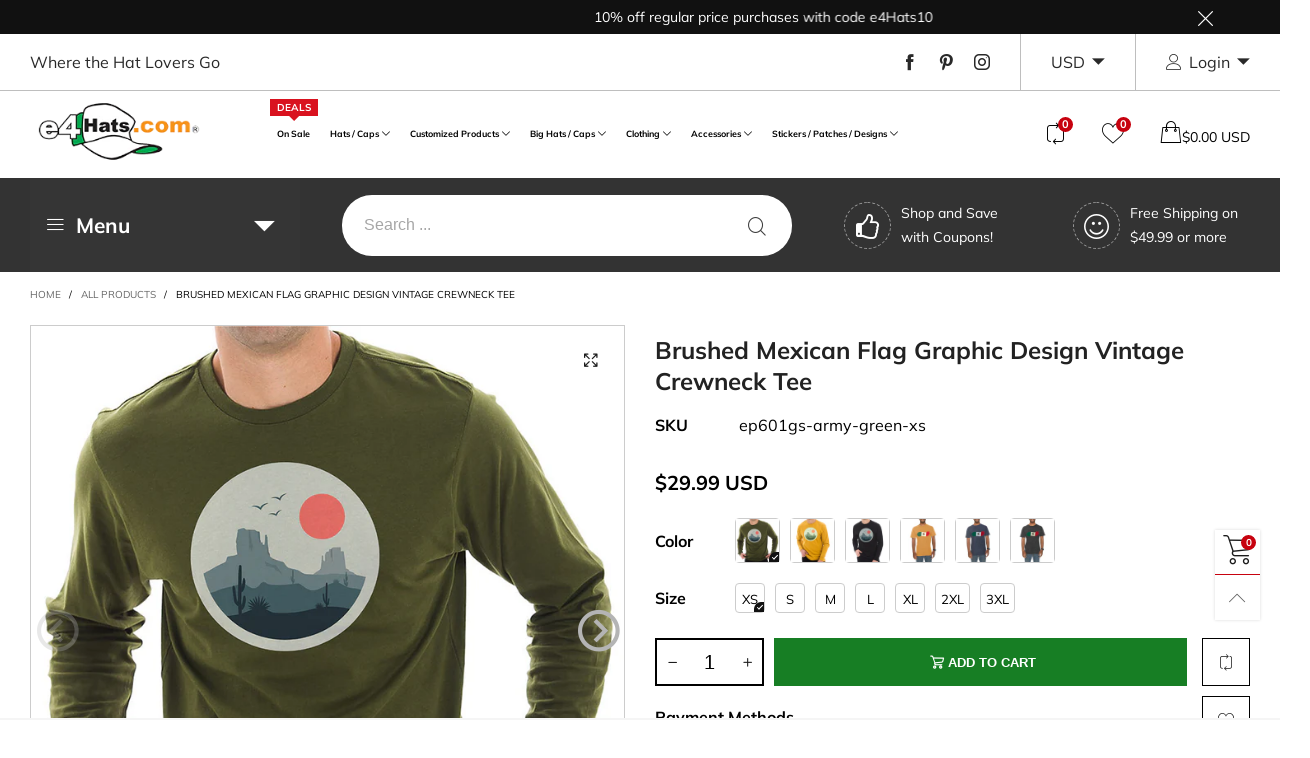

--- FILE ---
content_type: text/html; charset=utf-8
request_url: https://www.e4hats.com/products/brushed-mexican-flag-graphic-design-vintage-crewneck-tee
body_size: 94440
content:
<!doctype html>
<html class="no-js spf-filter-loading" lang="en">
<head>

<!-- Google Tag Manager (noscript) -->
<!--
<noscript><iframe src="https://www.googletagmanager.com/ns.html?id=GTM-TDZZ53G"
height="0" width="0" style="display:none;visibility:hidden"></iframe></noscript>
-->
<!-- End Google Tag Manager (noscript) -->
  
<!-- Global site tag (gtag.js) - Google Ads: 1072450390 -->

  <!--
  <script async src="https://www.googletagmanager.com/gtag/js?id=AW-1072450390"></script>
  <script>
  window.dataLayer = window.dataLayer || [];
  function gtag(){dataLayer.push(arguments);}
  gtag('js', new Date());
  gtag('config', 'AW-1072450390', {'allow_enhanced_conversions': true});
  </script>
  -->

  <!-- Bing UET Tag -->
  <script>(function(w,d,t,r,u){var f,n,i;w[u]=w[u]||[],f=function(){var o={ti:"4011847"};o.q=w[u],w[u]=new UET(o),w[u].push("pageLoad")},n=d.createElement(t),n.src=r,n.async=1,n.onload=n.onreadystatechange=function(){var s=this.readyState;s&&s!=="loaded"&&s!=="complete"||(f(),n.onload=n.onreadystatechange=null)},i=d.getElementsByTagName(t)[0],i.parentNode.insertBefore(n,i)})(window,document,"script","//bat.bing.com/bat.js","uetq");</script>        
  
  <!-- Global site tag (gtag.js) - Google Ads, Analytics -->
  <!--
  <script async src="https://www.googletagmanager.com/gtag/js?id=UA-1178862-1"></script>
  <script>
    window.dataLayer = window.dataLayer || [];
    function gtag(){dataLayer.push(arguments);}
    gtag('js', new Date());  
    gtag('config', 'UA-1178862-1');
    //gtag('config', 'AW-1072450390');
   </script> 
  -->

    <!-- Google tag (gtag.js) -->

  <!--
    <script async src="https://www.googletagmanager.com/gtag/js?id=G-TMPTNJXTKT"></script>
    <script>
    window.dataLayer = window.dataLayer || [];
    function gtag(){dataLayer.push(arguments);}
    gtag('js', new Date());

    gtag('config', 'G-TMPTNJXTKT');
    </script>

  
  --><meta charset="utf-8">
  <meta http-equiv="X-UA-Compatible" content="IE=edge">
  <meta name="viewport" content="width=device-width,initial-scale=1">
  <meta name="google-site-verification" content="g9GP7TNN8iybFthhWmSI_xalihbmqXt5Eukl_8hmiAY" />
  <meta name="msvalidate.01" content="5F5A90662021D098595CF64DB4D8884F" />
  <meta name="theme-color" content="#c7020f"><link rel="canonical" href="https://www.e4hats.com/products/brushed-mexican-flag-graphic-design-vintage-crewneck-tee"><link rel="preconnect" href="//cdn.shopify.com" crossorigin><link rel="preload" as="image" href="//www.e4hats.com/cdn/shop/products/ep601gs-army-green-1_180x.jpg?v=1762545112" imagesrcset="//www.e4hats.com/cdn/shop/products/ep601gs-army-green-1_180x.jpg?v=1762545112 180w,//www.e4hats.com/cdn/shop/products/ep601gs-army-green-1_360x.jpg?v=1762545112 360w,//www.e4hats.com/cdn/shop/products/ep601gs-army-green-1_540x.jpg?v=1762545112 540w,//www.e4hats.com/cdn/shop/products/ep601gs-army-green-1_720x.jpg?v=1762545112 720w,//www.e4hats.com/cdn/shop/products/ep601gs-army-green-1_810x.jpg?v=1762545112 810w,//www.e4hats.com/cdn/shop/products/ep601gs-army-green-1_1080x.jpg?v=1762545112 1080w,//www.e4hats.com/cdn/shop/products/ep601gs-army-green-1_1296x.jpg?v=1762545112 1296w,//www.e4hats.com/cdn/shop/products/ep601gs-army-green-1_1512x.jpg?v=1762545112 1512w,//www.e4hats.com/cdn/shop/products/ep601gs-army-green-1_1728x.jpg?v=1762545112 1728w,//www.e4hats.com/cdn/shop/products/ep601gs-army-green-1_1944x.jpg?v=1762545112 1944w,//www.e4hats.com/cdn/shop/products/ep601gs-army-green-1_2160x.jpg?v=1762545112 2160w,//www.e4hats.com/cdn/shop/products/ep601gs-army-green-1_2376x.jpg?v=1762545112 2376w,//www.e4hats.com/cdn/shop/products/ep601gs-army-green-1_2592x.jpg?v=1762545112 2592w,//www.e4hats.com/cdn/shop/products/ep601gs-army-green-1_2808x.jpg?v=1762545112 2808w,//www.e4hats.com/cdn/shop/products/ep601gs-army-green-1_3024x.jpg?v=1762545112 3024w" imagesizes="(min-width: 992px) 50vw, 100vw">
<link rel="preload" as="font" href="//www.e4hats.com/cdn/fonts/muli/muli_n4.e949947cfff05efcc994b2e2db40359a04fa9a92.woff2" type="font/woff2" crossorigin>
  <link rel="preload" as="font" href="//www.e4hats.com/cdn/fonts/muli/muli_n4.e949947cfff05efcc994b2e2db40359a04fa9a92.woff2" type="font/woff2" crossorigin><link rel="preload" as="font" href="//www.e4hats.com/cdn/fonts/muli/muli_n7.c8c44d0404947d89610714223e630c4cbe005587.woff2" type="font/woff2" crossorigin><link rel="preload" href="//www.e4hats.com/cdn/shop/t/63/assets/BTBeloria.woff2?v=55307560200867917031756507265" as="font" type="font/woff2" crossorigin/>
  <link rel="preload" href="//www.e4hats.com/cdn/shop/t/63/assets/vendor.min.js?v=177222983138329254201756507265" as="script">
  <!--[if (gt IE 9)|!(IE)]><!--><script src="//www.e4hats.com/cdn/shop/t/63/assets/lazysizes.min.js?v=44856330499611572641756507265" async="async"></script><!--<![endif]-->
  <!--[if lte IE 9]><script src="//www.e4hats.com/cdn/shop/t/63/assets/lazysizes.min.js?v=44856330499611572641756507265"></script><![endif]--><link rel="shortcut icon" href="//www.e4hats.com/cdn/shop/files/favicon-2023_32x32.png?v=1693253557" type="image/png"><title>Brushed Mexican Flag Graphic Design Vintage Crewneck Tee | Foreign Country Designed | e4Hats
&ndash; e4Hats.com</title><meta name="description" content="Our stylish &amp; durable brushed mexican flag graphic design vintage crewneck tee with printed design. This foreign country designed is great for your outfit. Fitting up to size 3XL and available in other colors."><!-- /snippets/social-meta-tags.liquid --><meta property="og:site_name" content="e4Hats.com">
<meta property="og:url" content="https://www.e4hats.com/products/brushed-mexican-flag-graphic-design-vintage-crewneck-tee">
<meta property="og:title" content="Brushed Mexican Flag Graphic Design Vintage Crewneck Tee | Foreign Country Designed | e4Hats">
<meta property="og:type" content="product">
<meta property="og:description" content="Our stylish &amp; durable brushed mexican flag graphic design vintage crewneck tee with printed design. This foreign country designed is great for your outfit. Fitting up to size 3XL and available in other colors."><meta property="og:image" content="http://www.e4hats.com/cdn/shop/products/ep601gs-army-green-1.jpg?v=1762545112">
  <meta property="og:image:secure_url" content="https://www.e4hats.com/cdn/shop/products/ep601gs-army-green-1.jpg?v=1762545112">
  <meta property="og:image:width" content="1000">
  <meta property="og:image:height" content="1000"><meta property="og:price:amount" content="29.99">
  <meta property="og:price:currency" content="USD"><meta name="twitter:card" content="summary_large_image">
<meta name="twitter:title" content="Brushed Mexican Flag Graphic Design Vintage Crewneck Tee | Foreign Country Designed | e4Hats">
<meta name="twitter:description" content="Our stylish &amp; durable brushed mexican flag graphic design vintage crewneck tee with printed design. This foreign country designed is great for your outfit. Fitting up to size 3XL and available in other colors.">
<style data-shopify>:root {
	/*General*/
	--bkg_body: #ffffff; /*body background*/
	--bkg_body_rgb: 255, 255, 255;
	--color_general: #000000; /*general color*/
	--color_general_rgb: 0, 0, 0;
	--color_hover: #c7020f;
	--color_link_alternative: #c7020f;
	--color_general_alternative_hover: #959595;
	
	--fs_general: 16px;/*font size general*/
	--fm_general: Muli, sans-serif;
	--font_style_general: normal;
  --font_weight_general: 400;
  --font-weight-general--bold: 700;
  --font-weight-general--bolder: 700;
  
  --fm_second: Muli, sans-serif;
  --font_style_second: normal;
  --font_weight_second: 400;
  --font_weight_second--bold: 700;

	/*Header*/
	--fs_header_link_mobile: 25px;/*done*/
	--bkg_header_mobile: #fafafa;
	--color_header_mobile: #1c1c1c;
	
	/*Section title*/
	--fs_st: 38px;/*font size section title*/
	--fs_st_mobile: 30px;/*font size section title mobile*/
	--color_st: #000000;/*color section title*/
	--color_st_highline: #d9121f;/*color section highline title*/

	/*Sections Sub Title*/
	--fs_sst: 14px;/*font size section title*/
	--fs_sst_mobile: 14px;/*font size section title mobile*/
	--color_sst: #555555;/*color section title*//*done*/

	/*Item*/
	--fs_item: 16px;/*font size item*/
	--color_item: #000000;
	--fs_price: 16px;
	--fs_compare_price: 16px;
	--color_price: #000000;
	--color_compare_price: #c8c8c8;
	--swatch_size: 23px;
	--swatch_border_color: #111111;
	--color_countdown: #000;
	--bkg_countdown: rgba(232, 232, 232, 0.8);
	--item_vendor_color: #000;
	--item_vendor_fs: 10px;

	/* RTE */
	--fs_rte_general: 16px;
	--fs_rte_h1: 36px;
	--fs_rte_h2: 30px;
	--fs_rte_h3: 24px;
	--fs_rte_h4: 22px;
	--fs_rte_h5: 20px;
	--fs_rte_h6: 18px;

	/* Promotion */
	--promo_text_color: #fff;
	--promo_fs_mobile: 14px;
	--promo_fs_dk: 14px;
	
	/*Buttons*/
	/*button style 1*/
	--color_btn_s1: #ffffff;
	--border_btn_s1: #222222;
	--bkg_btn_s1: #222222;
	--color_btn_s1_hover: #222222;
	--border_btn_s1_hover: #222222;
	--bkg_btn_s1_hover: #ffffff;
	
	/* button style 2 */
	--color_btn_s2: #222222;
	--border_btn_s2: #000000;
	--bkg_btn_s2: #ffffff;
	--color_btn_s2_hover: #959595;
	--border_btn_s2_hover: #959595;
	--bkg_btn_s2_hover: #ffffff;
	/*button style 3*/
	--color_btn_s3: #1c1c1c;
	--border_btn_s3: #000000;
	--bkg_btn_s3: #ffffff;
	--color_btn_s3_hover: #000000;
	--border_btn_s3_hover: #000000;
	--bkg_btn_s3_hover: #ffffff;
	
	/* cart button on product page */
	--color_btn_cart: #fff;
	--bkg_btn_cart: #1c1c1c;
	--color_btn_cart_hover: #fff;
	--bkg_btn_cart_hover: #000000;

	/*Tab title*/
	--fs_tt: 13px;/*font size tab title*/
	--fs_tt_mobile: 13px;/*font size tab title mobile*/
	--color_tt: #888888;/*color tab title*/
	--color_tt_hover: #000000;/*color tab title hover*/
	--tab_border_item_single: rgba(0, 0, 0, 0.1);

	/*Navigation*/
	--bkg_select_dropdown: #fff;/*background dropdown nav item*/
	--color_link: #1c1c1c; /*color link*/
	--color_nav_item_hover: #565656;/*color nav item hover*/
	
	/* Sidebar Canvas */
	--bkg_sidebar_canvas: #ffffff;
	
	/* Slider */
	--slider_btn_color: #b4b4b4;
	--slider_btn_hover_color: #7d7d7d;--arrow-prev-content: '\e93b';
	--arrow-next-content: '\e93a';
	--arrow-prev-title-content: '\e879';
	--arrow-next-title-content: '\e87a';/* Cart progress bar */
	--cart_free_bkg: #b9b9b9;
	--cart_free_bar_color: #25a71d;
	--cart_free_text_color: #fff;

	--cookie_consent_color: #ffffff;

	/*Footer*/
	--bkg_footer: #161619;/*background footer*/
	--fs_footer_column_title: 16px;/*font size footer column title*/
	--color_footer_column_title: #aaaaaa;/*color footer column title*/
	--fs_footer_column_content: 15px;/*font size footer column content*/
	--color_footer_column_content: #cccbcb;/*color footer column content*/
	--color_footer_column_content_hover: #959595; /*color footer link hover*/
	--color_footer_column_content_hover_alpha80: rgba(149, 149, 149, 0.8); /*color footer link hover*/
	--footer_news_color: #8b8b8b;
	--footer_news_bkg: #ffffff;
	--footer_social_color: #8b8b8b;
	--footer_social_fs: 13px;
	
	/*Input field*/
	--border_input: #d6d6d6;/*border color input*/
	--border_input_focus: #ec0606;/*border color input focus*/

	/*Blog page*/
	--color_date_author: #ffffff;
	--color_article_title: #ffffff;

	/*Product page*/
	--bkg_product_single: #d6f3ee;
	--fs_product_price_sale_single: 20px;
	--fs_product_price_sale_single_mobile: 20px;
	--color_border_qty: #c3c3c3;
	--color_discount_text_single: #c7020f;
	--buy_btn_color: #fcfcfc;
	--buy_btn_bkg_color: #515151;
	--buy_btn_border_color: #515151;
	--buy_btn_color_hover: #fff;
	--buy_btn_bkg_color_hover: #242424;
	--buy_btn_border_color_hover: #6a6a6a;
	--sticky_cart_bkg: rgba(255, 255, 255, 0.97);

	/* Page title */
	--fs_page_title: 30px;
	--fs_page_title_dk: 36px;
}</style><style rel="stylesheet">
@font-face {
  font-family: Muli;
  font-weight: 400;
  font-style: normal;
  font-display: swap;
  src: url("//www.e4hats.com/cdn/fonts/muli/muli_n4.e949947cfff05efcc994b2e2db40359a04fa9a92.woff2") format("woff2"),
       url("//www.e4hats.com/cdn/fonts/muli/muli_n4.35355e4a0c27c9bc94d9af3f9bcb586d8229277a.woff") format("woff");
}

@font-face {
  font-family: Muli;
  font-weight: 500;
  font-style: normal;
  font-display: swap;
  src: url("//www.e4hats.com/cdn/fonts/muli/muli_n5.42406f20a7ccca1e01311dc690905ffca2c49e4b.woff2") format("woff2"),
       url("//www.e4hats.com/cdn/fonts/muli/muli_n5.edc61b4ccf7201dbc1e6093959c796eeb8e38e67.woff") format("woff");
}

@font-face {
  font-family: Muli;
  font-weight: 700;
  font-style: normal;
  font-display: swap;
  src: url("//www.e4hats.com/cdn/fonts/muli/muli_n7.c8c44d0404947d89610714223e630c4cbe005587.woff2") format("woff2"),
       url("//www.e4hats.com/cdn/fonts/muli/muli_n7.4cbcffea6175d46b4d67e9408244a5b38c2ac568.woff") format("woff");
}

@font-face {
  font-family: Muli;
  font-weight: 400;
  font-style: italic;
  font-display: swap;
  src: url("//www.e4hats.com/cdn/fonts/muli/muli_i4.c0a1ea800bab5884ab82e4eb25a6bd25121bd08c.woff2") format("woff2"),
       url("//www.e4hats.com/cdn/fonts/muli/muli_i4.a6c39b1b31d876de7f99b3646461aa87120de6ed.woff") format("woff");
}

@font-face {
  font-family: Muli;
  font-weight: 700;
  font-style: italic;
  font-display: swap;
  src: url("//www.e4hats.com/cdn/fonts/muli/muli_i7.34eedbf231efa20bd065d55f6f71485730632c7b.woff2") format("woff2"),
       url("//www.e4hats.com/cdn/fonts/muli/muli_i7.2b4df846821493e68344d0b0212997d071bf38b7.woff") format("woff");
}

.container{margin-right:auto;margin-left:auto;padding-left:15px;padding-right:15px}.container:before,.container:after{content:" ";display:table}.container:after{clear:both}@media (min-width: 768px){.container{width:760px}}@media (min-width: 992px){.container{width:980px}}@media (min-width: 1200px){.container{width:1180px}}.container-fluid{margin-right:auto;margin-left:auto;padding-left:15px;padding-right:15px}.container-fluid:before,.container-fluid:after{content:" ";display:table}.container-fluid:after{clear:both}.row{margin-left:-15px;margin-right:-15px}.row:before,.row:after{content:" ";display:table}.row:after{clear:both}.col-xs-1,.col-sm-1,.col-md-1,.col-lg-1,.col-xs-2,.col-sm-2,.col-md-2,.col-lg-2,.col-xs-3,.col-sm-3,.col-md-3,.col-lg-3,.col-xs-4,.col-sm-4,.col-md-4,.col-lg-4,.col-xs-5,.col-sm-5,.col-md-5,.col-lg-5,.col-xs-6,.col-sm-6,.col-md-6,.col-lg-6,.col-xs-7,.col-sm-7,.col-md-7,.col-lg-7,.col-xs-8,.col-sm-8,.col-md-8,.col-lg-8,.col-xs-9,.col-sm-9,.col-md-9,.col-lg-9,.col-xs-10,.col-sm-10,.col-md-10,.col-lg-10,.col-xs-11,.col-sm-11,.col-md-11,.col-lg-11,.col-xs-12,.col-sm-12,.col-md-12,.col-lg-12{position:relative;min-height:1px;padding-left:15px;padding-right:15px}.col-xs-1,.col-xs-2,.col-xs-3,.col-xs-4,.col-xs-5,.col-xs-6,.col-xs-7,.col-xs-8,.col-xs-9,.col-xs-10,.col-xs-11,.col-xs-12{float:left}.col-xs-1{width:8.33333%}.col-xs-2{width:16.66667%}.col-xs-3{width:25%}.col-xs-4{width:33.33333%}.col-xs-5{width:41.66667%}.col-xs-6{width:50%}.col-xs-7{width:58.33333%}.col-xs-8{width:66.66667%}.col-xs-9{width:75%}.col-xs-10{width:83.33333%}.col-xs-11{width:91.66667%}.col-xs-12{width:100%}.col-xs-pull-0{right:auto}.col-xs-pull-1{right:8.33333%}.col-xs-pull-2{right:16.66667%}.col-xs-pull-3{right:25%}.col-xs-pull-4{right:33.33333%}.col-xs-pull-5{right:41.66667%}.col-xs-pull-6{right:50%}.col-xs-pull-7{right:58.33333%}.col-xs-pull-8{right:66.66667%}.col-xs-pull-9{right:75%}.col-xs-pull-10{right:83.33333%}.col-xs-pull-11{right:91.66667%}.col-xs-pull-12{right:100%}.col-xs-push-0{left:auto}.col-xs-push-1{left:8.33333%}.col-xs-push-2{left:16.66667%}.col-xs-push-3{left:25%}.col-xs-push-4{left:33.33333%}.col-xs-push-5{left:41.66667%}.col-xs-push-6{left:50%}.col-xs-push-7{left:58.33333%}.col-xs-push-8{left:66.66667%}.col-xs-push-9{left:75%}.col-xs-push-10{left:83.33333%}.col-xs-push-11{left:91.66667%}.col-xs-push-12{left:100%}.col-xs-offset-0{margin-left:0%}.col-xs-offset-1{margin-left:8.33333%}.col-xs-offset-2{margin-left:16.66667%}.col-xs-offset-3{margin-left:25%}.col-xs-offset-4{margin-left:33.33333%}.col-xs-offset-5{margin-left:41.66667%}.col-xs-offset-6{margin-left:50%}.col-xs-offset-7{margin-left:58.33333%}.col-xs-offset-8{margin-left:66.66667%}.col-xs-offset-9{margin-left:75%}.col-xs-offset-10{margin-left:83.33333%}.col-xs-offset-11{margin-left:91.66667%}.col-xs-offset-12{margin-left:100%}@media (min-width: 768px){.col-sm-1,.col-sm-2,.col-sm-3,.col-sm-4,.col-sm-5,.col-sm-6,.col-sm-7,.col-sm-8,.col-sm-9,.col-sm-10,.col-sm-11,.col-sm-12{float:left}.col-sm-1{width:8.33333%}.col-sm-2{width:16.66667%}.col-sm-3{width:25%}.col-sm-4{width:33.33333%}.col-sm-5{width:41.66667%}.col-sm-6{width:50%}.col-sm-7{width:58.33333%}.col-sm-8{width:66.66667%}.col-sm-9{width:75%}.col-sm-10{width:83.33333%}.col-sm-11{width:91.66667%}.col-sm-12{width:100%}.col-sm-pull-0{right:auto}.col-sm-pull-1{right:8.33333%}.col-sm-pull-2{right:16.66667%}.col-sm-pull-3{right:25%}.col-sm-pull-4{right:33.33333%}.col-sm-pull-5{right:41.66667%}.col-sm-pull-6{right:50%}.col-sm-pull-7{right:58.33333%}.col-sm-pull-8{right:66.66667%}.col-sm-pull-9{right:75%}.col-sm-pull-10{right:83.33333%}.col-sm-pull-11{right:91.66667%}.col-sm-pull-12{right:100%}.col-sm-push-0{left:auto}.col-sm-push-1{left:8.33333%}.col-sm-push-2{left:16.66667%}.col-sm-push-3{left:25%}.col-sm-push-4{left:33.33333%}.col-sm-push-5{left:41.66667%}.col-sm-push-6{left:50%}.col-sm-push-7{left:58.33333%}.col-sm-push-8{left:66.66667%}.col-sm-push-9{left:75%}.col-sm-push-10{left:83.33333%}.col-sm-push-11{left:91.66667%}.col-sm-push-12{left:100%}.col-sm-offset-0{margin-left:0%}.col-sm-offset-1{margin-left:8.33333%}.col-sm-offset-2{margin-left:16.66667%}.col-sm-offset-3{margin-left:25%}.col-sm-offset-4{margin-left:33.33333%}.col-sm-offset-5{margin-left:41.66667%}.col-sm-offset-6{margin-left:50%}.col-sm-offset-7{margin-left:58.33333%}.col-sm-offset-8{margin-left:66.66667%}.col-sm-offset-9{margin-left:75%}.col-sm-offset-10{margin-left:83.33333%}.col-sm-offset-11{margin-left:91.66667%}.col-sm-offset-12{margin-left:100%}}@media (min-width: 992px){.col-md-1,.col-md-2,.col-md-3,.col-md-4,.col-md-5,.col-md-6,.col-md-7,.col-md-8,.col-md-9,.col-md-10,.col-md-11,.col-md-12{float:left}.col-md-1{width:8.33333%}.col-md-2{width:16.66667%}.col-md-3{width:25%}.col-md-4{width:33.33333%}.col-md-5{width:41.66667%}.col-md-6{width:50%}.col-md-7{width:58.33333%}.col-md-8{width:66.66667%}.col-md-9{width:75%}.col-md-10{width:83.33333%}.col-md-11{width:91.66667%}.col-md-12{width:100%}.col-md-pull-0{right:auto}.col-md-pull-1{right:8.33333%}.col-md-pull-2{right:16.66667%}.col-md-pull-3{right:25%}.col-md-pull-4{right:33.33333%}.col-md-pull-5{right:41.66667%}.col-md-pull-6{right:50%}.col-md-pull-7{right:58.33333%}.col-md-pull-8{right:66.66667%}.col-md-pull-9{right:75%}.col-md-pull-10{right:83.33333%}.col-md-pull-11{right:91.66667%}.col-md-pull-12{right:100%}.col-md-push-0{left:auto}.col-md-push-1{left:8.33333%}.col-md-push-2{left:16.66667%}.col-md-push-3{left:25%}.col-md-push-4{left:33.33333%}.col-md-push-5{left:41.66667%}.col-md-push-6{left:50%}.col-md-push-7{left:58.33333%}.col-md-push-8{left:66.66667%}.col-md-push-9{left:75%}.col-md-push-10{left:83.33333%}.col-md-push-11{left:91.66667%}.col-md-push-12{left:100%}.col-md-offset-0{margin-left:0%}.col-md-offset-1{margin-left:8.33333%}.col-md-offset-2{margin-left:16.66667%}.col-md-offset-3{margin-left:25%}.col-md-offset-4{margin-left:33.33333%}.col-md-offset-5{margin-left:41.66667%}.col-md-offset-6{margin-left:50%}.col-md-offset-7{margin-left:58.33333%}.col-md-offset-8{margin-left:66.66667%}.col-md-offset-9{margin-left:75%}.col-md-offset-10{margin-left:83.33333%}.col-md-offset-11{margin-left:91.66667%}.col-md-offset-12{margin-left:100%}}@media (min-width: 1200px){.col-lg-1,.col-lg-2,.col-lg-3,.col-lg-4,.col-lg-5,.col-lg-6,.col-lg-7,.col-lg-8,.col-lg-9,.col-lg-10,.col-lg-11,.col-lg-12{float:left}.col-lg-1{width:8.33333%}.col-lg-2{width:16.66667%}.col-lg-3{width:25%}.col-lg-4{width:33.33333%}.col-lg-5{width:41.66667%}.col-lg-6{width:50%}.col-lg-7{width:58.33333%}.col-lg-8{width:66.66667%}.col-lg-9{width:75%}.col-lg-10{width:83.33333%}.col-lg-11{width:91.66667%}.col-lg-12{width:100%}.col-lg-pull-0{right:auto}.col-lg-pull-1{right:8.33333%}.col-lg-pull-2{right:16.66667%}.col-lg-pull-3{right:25%}.col-lg-pull-4{right:33.33333%}.col-lg-pull-5{right:41.66667%}.col-lg-pull-6{right:50%}.col-lg-pull-7{right:58.33333%}.col-lg-pull-8{right:66.66667%}.col-lg-pull-9{right:75%}.col-lg-pull-10{right:83.33333%}.col-lg-pull-11{right:91.66667%}.col-lg-pull-12{right:100%}.col-lg-push-0{left:auto}.col-lg-push-1{left:8.33333%}.col-lg-push-2{left:16.66667%}.col-lg-push-3{left:25%}.col-lg-push-4{left:33.33333%}.col-lg-push-5{left:41.66667%}.col-lg-push-6{left:50%}.col-lg-push-7{left:58.33333%}.col-lg-push-8{left:66.66667%}.col-lg-push-9{left:75%}.col-lg-push-10{left:83.33333%}.col-lg-push-11{left:91.66667%}.col-lg-push-12{left:100%}.col-lg-offset-0{margin-left:0%}.col-lg-offset-1{margin-left:8.33333%}.col-lg-offset-2{margin-left:16.66667%}.col-lg-offset-3{margin-left:25%}.col-lg-offset-4{margin-left:33.33333%}.col-lg-offset-5{margin-left:41.66667%}.col-lg-offset-6{margin-left:50%}.col-lg-offset-7{margin-left:58.33333%}.col-lg-offset-8{margin-left:66.66667%}.col-lg-offset-9{margin-left:75%}.col-lg-offset-10{margin-left:83.33333%}.col-lg-offset-11{margin-left:91.66667%}.col-lg-offset-12{margin-left:100%}}.clearfix:before,.clearfix:after{content:" ";display:table}.clearfix:after{clear:both}.center-block{display:block;margin-left:auto;margin-right:auto}.pull-right{float:right !important}.pull-left{float:left !important}.hide{display:none !important}.show{display:block !important}.invisible{visibility:hidden}.text-hide{font:0/0 a;color:transparent;text-shadow:none;background-color:transparent;border:0}.hidden{display:none !important}.affix{position:fixed}@-ms-viewport{width:device-width}.visible-xs{display:none !important}.visible-sm{display:none !important}.visible-md{display:none !important}.visible-lg{display:none !important}.visible-xs-block,.visible-xs-inline,.visible-xs-inline-block,.visible-sm-block,.visible-sm-inline,.visible-sm-inline-block,.visible-md-block,.visible-md-inline,.visible-md-inline-block,.visible-lg-block,.visible-lg-inline,.visible-lg-inline-block{display:none !important}@media (max-width: 767px){.visible-xs{display:block !important}table.visible-xs{display:table !important}tr.visible-xs{display:table-row !important}th.visible-xs,td.visible-xs{display:table-cell !important}}@media (max-width: 767px){.visible-xs-block{display:block !important}}@media (max-width: 767px){.visible-xs-inline{display:inline !important}}@media (max-width: 767px){.visible-xs-inline-block{display:inline-block !important}}@media (min-width: 768px) and (max-width: 991px){.visible-sm{display:block !important}table.visible-sm{display:table !important}tr.visible-sm{display:table-row !important}th.visible-sm,td.visible-sm{display:table-cell !important}}@media (min-width: 768px) and (max-width: 991px){.visible-sm-block{display:block !important}}@media (min-width: 768px) and (max-width: 991px){.visible-sm-inline{display:inline !important}}@media (min-width: 768px) and (max-width: 991px){.visible-sm-inline-block{display:inline-block !important}}@media (min-width: 992px) and (max-width: 1199px){.visible-md{display:block !important}table.visible-md{display:table !important}tr.visible-md{display:table-row !important}th.visible-md,td.visible-md{display:table-cell !important}}@media (min-width: 992px) and (max-width: 1199px){.visible-md-block{display:block !important}}@media (min-width: 992px) and (max-width: 1199px){.visible-md-inline{display:inline !important}}@media (min-width: 992px) and (max-width: 1199px){.visible-md-inline-block{display:inline-block !important}}@media (min-width: 1200px){.visible-lg{display:block !important}table.visible-lg{display:table !important}tr.visible-lg{display:table-row !important}th.visible-lg,td.visible-lg{display:table-cell !important}}@media (min-width: 1200px){.visible-lg-block{display:block !important}}@media (min-width: 1200px){.visible-lg-inline{display:inline !important}}@media (min-width: 1200px){.visible-lg-inline-block{display:inline-block !important}}@media (max-width: 767px){.hidden-xs{display:none !important}}@media (min-width: 768px) and (max-width: 991px){.hidden-sm{display:none !important}}@media (min-width: 992px) and (max-width: 1199px){.hidden-md{display:none !important}}@media (min-width: 1200px){.hidden-lg{display:none !important}}.visible-print{display:none !important}@media print{.visible-print{display:block !important}table.visible-print{display:table !important}tr.visible-print{display:table-row !important}th.visible-print,td.visible-print{display:table-cell !important}}.visible-print-block{display:none !important}@media print{.visible-print-block{display:block !important}}.visible-print-inline{display:none !important}@media print{.visible-print-inline{display:inline !important}}.visible-print-inline-block{display:none !important}@media print{.visible-print-inline-block{display:inline-block !important}}@media print{.hidden-print{display:none !important}}*{-webkit-box-sizing:border-box;box-sizing:border-box}*:before,*:after{-webkit-box-sizing:border-box;box-sizing:border-box}html{-ms-text-size-adjust:100%;-webkit-text-size-adjust:100%;-webkit-tap-highlight-color:rgba(0,0,0,0)}body{font-family:var(--fm_general);font-size:var(--fs_general);font-style:var(--font_style_general);font-weight:var(--font_weight_general);background:var(--bkg_body);color:var(--color_general);margin:0;line-height:1.55em;font-smooth:always;font-smoothing:antialiased;-moz-font-smoothing:antialiased;-webkit-font-smoothing:antialiased}.row:before,.row:after{display:block}article,aside,details,figcaption,figure,footer,header,hgroup,main,menu,nav,section,summary{display:block}a{color:var(--color_link);text-decoration:none;background-color:transparent}img{border:0;vertical-align:middle}input,select{background:none;border:1px solid rgba(var(--color_general_rgb), 0.05)}.alternative{color:var(--color_link_alternative)}hr{margin-top:20px;margin-bottom:20px;border:0;border-top:1px solid rgba(var(--color_general_rgb), 0.3)}select{-webkit-appearance:none;-moz-appearance:none;appearance:none}select,input{border-radius:0}select:focus,select:active,input:focus,input:active{outline:none}ul>li{list-style:none}.db{display:block}i{font-size:100%}p{margin:0 0 10px}.text-uppercase{text-transform:uppercase}.dib{display:inline-block}.por{position:relative}.text-left{text-align:left }.text-right{text-align:right }.text-center{text-align:center}.w100{width:100%}.h100{height:100%}.hide-in-loading{display:none}.grid__item.banner-item{margin-bottom:0}.list--inline{padding:0;margin:0}.list--inline li{display:inline-block;margin-bottom:0;vertical-align:middle}.center-abs{left:0;right:0;margin-left:auto;margin-right:auto}h1,h2,h3,h4,h5,h6,.h1,.h2,.h3,.h4,.h5,.h6{line-height:1.3em}.h1,h1{font-size:var(--fs_rte_h1)}.h2,h2{font-size:var(--fs_rte_h2)}.h3,h3{font-size:var(--fs_rte_h3)}.h4,h4{font-size:var(--fs_rte_h4)}.h5,h5{font-size:var(--fs_rte_h5)}.h6,h6{font-size:var(--fs_rte_h6)}.page-title{padding-bottom:20px;margin-top:0}.container-fluid{margin-right:auto;margin-left:auto;padding-left:15px;padding-right:15px}@media (min-width: 992px){.container-fluid{padding-left:30px;padding-right:30px}}@media (min-width: 1366px){.container-fluid{padding-left:45px;padding-right:45px}}@media (min-width: 1920px){.container-fluid{padding-left:115px;padding-right:115px}}@media (min-width: 2300px){.container{width:1920px}}.content-fluid-right{overflow:hidden;padding-left:15px}@media (min-width: 768px){.content-fluid-right{padding-left:calc((100% - 740px)/2)}}@media (min-width: 992px){.content-fluid-right{padding-left:calc((100% - 980px)/2)}}@media (min-width: 1200px){.content-fluid-right{padding-left:calc((100% - 1180px)/2)}}@media (min-width: 2300px){.content-fluid-right{padding-left:calc((100% - 1920px)/2)}}@media (max-width: 767px){.fs-mb{font-size:15px}}@media (min-width: 992px){.footer__linklist--bottom li{display:inline-block}}.show-in-sticky{display:none}@media (max-width: 767px){.mobile-text-left{text-align:left }.mobile-text-center{text-align:center}.mobile-text-right{text-align:right }}@media (max-width: 991px){.tbs-text-left{text-align:left }.tbs-text-center{text-align:center}.tbs-text-right{text-align:right }}.search-full{position:absolute;top:auto;left:0;background:var(--bkg_body);z-index:2;overflow-y:auto;-webkit-overflow-scrolling:touch}.lazy-bkg{background-repeat:no-repeat;background-position:center top}.lazy-bkg--contain{background-size:contain}.lazy-bkg--cover{background-size:cover}.social-sharing{margin-left:15px}.socical-icons__name{padding-left:3px}.checkbox-one-line__label{padding-left:2em}.checkbox-one-line__label:before{ left:0}.loading{display:block;position:relative;overflow:hidden;background:rgba(var(--color_general_rgb), 0.05)}.collection-grid-item{padding-bottom:100%}.collection-grid-item__link{border:2px solid transparent;position:absolute;top:0;left:0;bottom:0;right:0;overflow:hidden;-webkit-transform:scale(1, 1);transform:scale(1, 1)}.collection-grid-item__products_count{font-size:12px;letter-spacing:2px}.collection-grid-item__title-wrapper{position:absolute;bottom:5px}@media (min-width: 768px){.collection-grid-item__title-wrapper{bottom:10px}}.collection-grid-item__title-wrapper-bkg{-webkit-box-shadow:0px 0px 5px 0px rgba(var(--color_general_rgb), 0.1);box-shadow:0px 0px 5px 0px rgba(var(--color_general_rgb), 0.1)}.overlay{opacity:0;content:'';position:absolute;top:0;left:0;background:rgba(0,0,0,0.5);width:100%;height:100%;z-index:2;cursor:pointer;pointer-events:none}.overlay[data-event="bt-sidebar"],.overlay[data-event="recent-view"]{z-index:6}@font-face{font-family:'BTBeloria';src:url('//www.e4hats.com/cdn/shop/t/63/assets/BTBeloria.eot?v=86610320260147565861756507265');src:url('//www.e4hats.com/cdn/shop/t/63/assets/BTBeloria.eot?v=86610320260147565861756507265#iefix') format("embedded-opentype"),url('//www.e4hats.com/cdn/shop/t/63/assets/BTBeloria.woff2?v=55307560200867917031756507265') format("woff2"),url('//www.e4hats.com/cdn/shop/t/63/assets/BTBeloria.ttf?v=7005031577486889051756507265') format("truetype"),url('//www.e4hats.com/cdn/shop/t/63/assets/BTBeloria.woff?v=92351369443645282851756507265') format("woff"),url('//www.e4hats.com/cdn/shop/t/63/assets/BTBeloria.svg?v=33096299075677836551756507265#BTBeloria') format("svg");font-weight:normal;font-style:normal;font-display:swap}[class^="lnr-"],[class*=" lnr-"]{font-family:'BTBeloria' !important;speak:none;font-style:normal;font-weight:normal;font-variant:normal;text-transform:none;line-height:1;-webkit-font-smoothing:antialiased;-moz-osx-font-smoothing:grayscale}.fw-bold{font-weight:var(--font-weight-general--bold)}.secondary-font,h1,h2,h3,h4,h5,h6{font-family:var(--fm_second);font-style:var(--font_style_second);font-weight:var(--font_weight_second)}.secondary-font.fw-bold,h1.fw-bold,h2.fw-bold,h3.fw-bold,h4.fw-bold,h5.fw-bold,h6.fw-bold{font-weight:var(--font_weight_second--bold)}.mobile-nav__arrow{width:40px;min-height:20px;margin-right:-13.5px}.bt-sidebar__inner{position:fixed;top:0;left:100%;overflow-x:hidden;overflow-y:auto}.bt-sidebar__inner--left{left:0;-webkit-transform:translateX(-100%);transform:translateX(-100%)}.bt-sidebar__inner--right{left:100%}.modal{display:none}.col-xs-20{width:20%}@media (min-width: 768px){.col-sm-20{width:20%}}@media (min-width: 992px){.col-md-20{width:20%}}@media (min-width: 1200px){.col-lg-20{width:20%}}.grid{display:-ms-flex;display:-webkit-box;display:-ms-flexbox;display:flex;-webkit-box-orient:horizontal;-webkit-box-direction:normal;-ms-flex-flow:row wrap;flex-flow:row wrap;margin:-10px;width:calc(100% + 10px*2);-ms-flex-wrap:wrap;flex-wrap:wrap}@media (min-width: 768px){.grid{width:calc(100% + 15px*2);margin:-15px}}.grid--wide{margin-left:0 !important;margin-right:0 !important;width:100%}.grid__item{outline:none;padding:10px}@media (min-width: 768px){.grid__item{padding:15px}}.grid__item--big .item__top{width:100%}[class*="grid--"] .grid__item{width:50%}.grid--full .grid__item{width:100%}@media (min-width: 768px){.grid--small .grid__item{width:25%}.grid--medium .grid__item{width:25%}.grid--large .grid__item{width:33.33%}.grid--very-large .grid__item{width:50%}}@media (min-width: 992px){.grid--small .grid__item{width:20%}}@media (max-width: 767px){.grid--full-mobile .grid__item{width:100%}.use-touch-mobile .grid__item{width:60%;min-width:60%}.use-touch-mobile.grid--full .grid__item,.use-touch-mobile.grid--very-large .grid__item{width:75%;min-width:75%}}.no-gutter{padding-left:0 !important;padding-right:0 !important}.no-gutter--left{padding-left:0 !important}.no-gutter--right{padding-right:0 !important}.gutter-bottom{padding-bottom:20px}.gutter-top{padding-top:20px}.gutter-ele-bottom{padding-bottom:10px}.gutter-ele-top{padding-top:10px}.gutter-ele-small-bottom{padding-bottom:5px}.gutter-ele-small-top{padding-top:5px}.distance-top-ele{margin-top:10px}.distance-bottom-ele{margin-bottom:10px}.big-gutter-top{padding-top:25px}.big-gutter-bottom{padding-bottom:25px}@media (min-width: 992px){.big-gutter-top{padding-top:35px}.big-gutter-bottom{padding-bottom:35px}}.margin0{margin:0 !important}.position-static{position:static}.no-gutter-top{padding-top:0 !important}@media (min-width: 768px){.no-gutter-left-tb{padding-left:0}.no-gutter-right-tb{padding-right:0}.gutter-ele-top-tb{padding-top:10px}.gutter-ele-bottom-tb{padding-bottom:10px}}@media (max-width: 991px){.gutter-ele-top-tbs{padding-top:10px}.gutter-ele-bottom-tbs{padding-bottom:10px}}@media (max-width: 767px){.no-gutter-left-mb{padding-left:0}.no-gutter-right-mb{padding-right:0}.gutter-ele-top-mb{padding-top:10px}.gutter-ele-bottom-mb{padding-bottom:10px}}.field label{position:relative;color:var(--color_general)}.field input,.field textarea{border:solid 1px var(--border_input);outline:0}.field--float-label{position:relative}.field--float-label label{-webkit-transform:translateY(29px);transform:translateY(29px);margin:0;padding-left:10px;display:block}.field--float-label input{height:40px;line-height:40px;padding:0 10px;background:rgba(var(--color_general_rgb), 0.05)}.nav-tabs{-ms-flex-flow:nowrap !important;flex-flow:nowrap !important;-webkit-box-pack:start;-ms-flex-pack:start;justify-content:flex-start;overflow-x:auto;overflow-y:hidden;white-space:nowrap;-webkit-box-shadow:none;box-shadow:none;max-width:100%;margin:0 -15px;-webkit-overflow-scrolling:touch;-moz-overflow-scrolling:touch;-ms-overflow-scrolling:touch;-webkit-overflow-scrolling:touch}@media (max-width: 1199px){.nav-tabs{-webkit-box-pack:start;-ms-flex-pack:start;justify-content:flex-start}}.nav-tab-item{padding:0 15px}.nav-tab-item>a{font-size:var(--fs_tt_mobile);color:var(--color_tt);font-weight:var(--font-weight-general--bold)}@media (max-width: 991px){.nav-tab-item>a{height:calc(var(--fs_tt_mobile) + 22px);line-height:calc(var(--fs_tt_mobile) + 22px)}}.nav-tab-item.active>a,.nav-tab-item:hover>a,.nav-tab-item:focus>a{color:var(--color_tt_hover)}@media (max-width: 991px){.nav-tab-item.active>a,.nav-tab-item:hover>a,.nav-tab-item:focus>a{border-bottom:1px solid}}@media (min-width: 992px){.nav-tab-item a{font-size:var(--fs_tt)}}.tab-content>.tab-pane{display:none}.tab-content>.active{display:block}@media (min-width: 1200px){.effect-hover{position:relative}.effect-hover__content{position:absolute;z-index:1;-webkit-transition:all 0.7s cubic-bezier(0.19, 1, 0.22, 1);transition:all 0.7s cubic-bezier(0.19, 1, 0.22, 1);visibility:hidden;opacity:0}}.button{padding:11px 23px;border-width:2px;-webkit-transition:all 0.7s cubic-bezier(0.19, 1, 0.22, 1);transition:all 0.7s cubic-bezier(0.19, 1, 0.22, 1);text-align:center}.button i{padding-left:5px;font-size:calc(100% - 3px);font-weight:bold}@media (min-width: 768px){.button{padding:13px 26px}}.button--icon i{padding:0 !important}.button--wl-item{position:absolute;top:20px;right:20px}a.button{text-decoration:none !important}a.button:not(.flex):not(.flex-inline){display:inline-block}.button--circle{width:35px;height:35px;line-height:35px;padding:0;border-radius:50%}.button--square{width:40px;height:40px;line-height:calc(40px - 3px);padding:0}.button--cart{overflow:hidden;color:var(--color_btn_cart);background:var(--bkg_btn_cart);border:1px solid var(--bkg_btn_cart);padding-left:0;padding-right:0}.button--cart i{font-size:100%}.button--cart span{padding-left:5px;max-width:calc(100% - 18px);white-space:nowrap}@media (max-width: 320px){.button--cart span{max-width:calc(100% - 37px);overflow:hidden;white-space:nowrap}}@media (min-width: 1200px){.button--cart span{max-width:calc(100% - 47px)}}@media (max-width: 1199px){.button--cart i{padding-left:0}}.button--cart.soldout i:before{content:'\e91a'}@media (min-width: 1200px){.grid__small .button--cart span{display:none}}.button--style1{color:var(--color_btn_s1);border:1px solid var(--border_btn_s1);background:var(--bkg_btn_s1)}.button--style1-reverse{color:var(--color_btn_s1_hover);border:1px solid var(--border_btn_s1_hover);background:var(--bkg_btn_s1_hover)}.button--one-line{overflow:hidden}.button--style2{color:var(--color_btn_s2);border:1px solid var(--border_btn_s2);background:var(--bkg_btn_s2)}.button--style3{color:var(--color_btn_s3);border:1px solid var(--border_btn_s3);background:var(--bkg_btn_s3)}.button--transparent{background:transparent}.button--large{width:30px;height:30px;line-height:30px}@media (min-width: 992px){.button--large{width:48px;height:48px;line-height:48px}}.button[disabled="disabled"]{opacity:0.5}.use-slider-no-padding{margin-top:0;margin-bottom:0}.use-slider-no-padding .grid__item{padding-top:0;padding-bottom:0}@media (max-width: 767px){.use-touch-mobile{display:-ms-flex;display:-webkit-box;display:-ms-flexbox;display:flex;-webkit-box-orient:horizontal;-webkit-box-direction:normal;-ms-flex-flow:row wrap;flex-flow:row wrap;-ms-flex-flow:row nowrap !important;flex-flow:row nowrap !important;white-space:nowrap;-webkit-overflow-scrolling:touch;-moz-overflow-scrolling:touch;-ms-overflow-scrolling:touch;-webkit-overflow-scrolling:touch;scroll-behavior:smooth;-webkit-scroll-behavior:smooth;overflow-x:auto;-webkit-backface-visibility:hidden;backface-visibility:hidden;-webkit-transform:translateZ(0);overflow-y:hidden}.use-touch-mobile::-webkit-scrollbar{display:none}}@media (min-width: 768px){.ov-slider-tb{display:none}.use-slider:not(.slick-initialized){overflow:hidden}}@media (max-width: 767px){.ov-slider-mb{display:none}}.header__links--flex{-ms-flex-align:center;-moz-align-items:center;-ms-align-items:center;-o-align-items:center;-webkit-box-align:center;align-items:center;-webkit-box-pack:end;-ms-flex-pack:end;justify-content:flex-end}@media (max-width: 991px){.header__links{-webkit-box-pack:end;-ms-flex-pack:end;justify-content:flex-end;margin:0 -14px}}@media (max-width: 991px){.header__link{color:var(--color_header_mobile);font-size:var(--fs_header_link_mobile);padding:0 14px}}@media (max-width: 374px){.header__link--small-gutter{padding:0 9px}}.mobile-nav-bar{font-size:calc(var(--fs_header_link_mobile) + 7px);color:var(--color_header_mobile)}.link-list__item__link--mobile-header{color:var(--color_header_mobile)}.header--mobile{border-bottom:1px solid rgba(var(--color_general_rgb), 0.05);z-index:2}.abs-number{position:absolute;border-radius:50%;vertical-align:middle;text-align:center;color:var(--bkg_body);background:var(--color_hover)}@media (max-width: 991px){.abs-number{top:-7px;right:3px;width:20px;height:20px;line-height:20px;font-size:13px}}@media (min-width: 992px){.abs-number{font-size:11px;width:15px;height:15px;line-height:15px}}.header-mobile__logo-scale{-webkit-transform:scale(0.9);transform:scale(0.9)}@media (max-width: 991px){.header-mobile__logo__image,.header-mobile__logo__link{-webkit-box-flex:1;-ms-flex:1;flex:1}.header__link--account{font-size:calc(var(--fs_header_link_mobile) - 3px)}}.nav__item__label{display:inline-block;*display:inline;zoom:1;position:absolute;top:-23px;vertical-align:top;font-size:10px;white-space:nowrap;padding:3px 7px;line-height:11px}.nav__item__label--center{left:50%;-webkit-transform:translateX(-50%);transform:translateX(-50%)}.link-list__item__link{position:relative}.section__title__text{font-size:var(--fs_st_mobile);color:var(--color_st);line-height:1.2em;width:100%}@media (min-width: 768px){.section__title__text{font-size:var(--fs_st)}}.section__sub-title{font-size:var(--fs_sst_mobile);color:var(--color_sst);line-height:1.8em}@media (min-width: 768px){.section__sub-title{font-size:var(--fs_sst)}}@media (max-width: 991px){.section__sub-title-tabs{width:100%}}.section__heading{padding-bottom:30px}@media (min-width: 992px){.section__heading{padding-bottom:45px}}.section__title__highline{color:var(--color_st_highline)}.product-price{display:block}.item__name{font-size:var(--fs_item);color:var(--color_item);line-height:1.55em;font-weight:bold;display:block}@media (max-width: 767px){.item__name{white-space:normal}}.pg__option{color:var(--color_item)}.product-price__sale{padding-left:7px}.product-price__sold-out{color:var(--color_hover)}.product-price__price,.product-price__starting{color:var(--color_price);font-weight:600;font-size:var(--fs_price)}s.product-price__price{color:var(--color_compare_price)}.product-price__unit{color:var(--color_price)}.product-price__unit__separator{padding:0 1px}.product-price__unit__base{font-size:0.8em}.pg__bottom{padding-top:20px}.pg__main-image{-webkit-transition:all 0.7s cubic-bezier(0.19, 1, 0.22, 1);transition:all 0.7s cubic-bezier(0.19, 1, 0.22, 1)}.pg__main-alt-image{position:absolute;top:0;left:0;width:100%;height:100%;opacity:0;-webkit-transition:all 0.7s cubic-bezier(0.19, 1, 0.22, 1);transition:all 0.7s cubic-bezier(0.19, 1, 0.22, 1)}.item__actions{position:absolute;width:40px;top:10px;right:5px;background:var(--bkg_body)}.stick-item:before{ right:0;border-top-left-radius:7px}.stick-item:after{ left:auto;right:1px}span.product-price__percent{margin-left:7px}span.product-price__percent:before{ left:-3px;border-top:1px solid var(--color_price);border-left:1px solid var(--color_price)}.pg__option__label{font-weight:600;min-width:80px;padding-right:5px;text-transform:capitalize}.pg__option__values{margin:0 -5px}.pg__option__value{display:inline-block;background:transparent;width:100%;white-space:nowrap;text-overflow:ellipsis;padding-bottom:5px;font-size:12px;text-transform:capitalize}@media (max-width: 767px){select.pg__option__value{font-size:16px}}.swatch__item{width:auto;min-width:var(--swatch_size);height:var(--swatch_size);line-height:calc(var(--swatch_size) - 1.5px);font-size:calc(var(--swatch_size) - 10px);margin:5px;padding:0 5px;border:1px solid var(--color_general);display:inline-block;white-space:nowrap;text-decoration:none;color:var(--color_general)}.swatch__item.selected,.swatch__item:not(.swatch__item--soldout):hover,.swatch__item:not(.swatch__item--soldout):focus{border-color:var(--swatch_border_color);text-decoration:none;outline:none}.swatch__item.selected,.swatch__item:hover,.swatch__item:focus{color:var(--color_general)}.swatch__item--color{position:relative;border:1px solid rgba(var(--color_general_rgb), 0.15)}.swatch__item--color:after{position:absolute;top:0;right:0;bottom:0;left:0;content:'';font-family:'BTBeloria';display:block}.swatch__item--color.selected:after{content:'\e900'}.bg-cover{background-size:cover;background-position:center}.swatch__item--image{min-width:calc(var(--swatch_size) + 5px);height:calc(var(--swatch_size) + 5px)}a.swatch__item--soldout{opacity:0.5 !important;position:relative}a.swatch__item--soldout:before{content:'';position:absolute;width:100%;height:100%;top:0;left:0;background:linear-gradient(to top left, rgba(var(--color_general_rgb), 0) 0%, rgba(var(--color_general_rgb), 0) calc(50% - 0.8px), var(--color_general) 50%, rgba(var(--color_general_rgb), 0) calc(50% + 0.8px), rgba(var(--color_general_rgb), 0) 100%),linear-gradient(to top right, rgba(var(--color_general_rgb), 0) 0%, rgba(var(--color_general_rgb), 0) calc(50% - 0.8px), var(--color_general) 50%, rgba(var(--color_general_rgb), 0) calc(50% + 0.8px), rgba(var(--color_general_rgb), 0) 100%) !important;border-radius:0}a.swatch__item--soldout:after{display:none}@supports (-ms-ime-align: auto){a.swatch__item--soldout{text-decoration:line-through}a.swatch__item--soldout:before{content:'';background:none !important}}option.soldout{opacity:0.5;text-decoration:line-through}.qty-box{height:40px;border:2px solid}.qty-box--small{width:109px;height:33px}.qty-box__ctrl{height:100%;width:30px;font-size:13px;background:none;border:none}.qty-box__input{width:45px;background:none;border:none}.slick-slider{position:relative;display:block;-webkit-box-sizing:border-box;box-sizing:border-box;-webkit-touch-callout:none;-webkit-user-select:none;-moz-user-select:none;-ms-user-select:none;user-select:none;-ms-touch-action:pan-y;touch-action:pan-y;-webkit-tap-highlight-color:transparent}.slick-list{position:relative;overflow:hidden;display:block;margin:0;padding:0;width:100%}.slick-list:focus{outline:none}.slick-list.dragging{cursor:pointer}.slick-slider .slick-track,.slick-slider .slick-list{-webkit-transform:translate3d(0, 0, 0);transform:translate3d(0, 0, 0)}.slick-slide{float:left;min-height:1px;display:none}[dir="rtl"] .slick-slide{float:right}.slick-slide.slick-loading img{display:none}.slick-slide.dragging img{pointer-events:none}.slick-initialized .slick-slide{display:block}.slick-loading .slick-slide{visibility:hidden}.slick-vertical .slick-slide{display:block;height:auto;border:1px solid transparent}.slick-arrow span:before{visibility:hidden}.slick-prev{ left:0}.slick-prev span:before{content:var(--arrow-prev-content)}@media (min-width: 1366px){.slick-prev:not(.slick-box){ left:-30px}}.slick-next{ right:0}.slick-next span:before{content:var(--arrow-next-content)}@media (min-width: 1366px){.slick-next:not(.slick-box){ right:-30px}}.slick-arrow-title .slick-arrow{position:static}.slick-arrow-title .slick-next{float:right }.slick-arrow-title .slick-next span:before{content:var(--arrow-next-title-content)}.slick-arrow-title .slick-prev{margin-right:25px;float:left }.slick-arrow-title .slick-prev span:before{content:var(--arrow-prev-title-content)}.slick--arrow-bottom .slick-arrow{border-radius:0;top:auto;bottom:0;right:0;left:auto}.slick--arrow-bottom .slick-prev{ right:40px}.f-right{float:right}@media (max-width: 767px){.f-right{float:none}}.f-left{float:left}.flex{display:-ms-flex;display:-webkit-box;display:-ms-flexbox;display:flex;-webkit-box-orient:horizontal;-webkit-box-direction:normal;-ms-flex-flow:row wrap;flex-flow:row wrap}.flex-wrap{-ms-flex-wrap:wrap;flex-wrap:wrap}.flex-align-hoz{-webkit-box-pack:center;-ms-flex-pack:center;justify-content:center}.flex-align-ver{-ms-flex-align:center;-moz-align-items:center;-ms-align-items:center;-o-align-items:center;-webkit-box-align:center;align-items:center}.flex-align-space-between{-webkit-box-pack:justify;-ms-flex-pack:justify;justify-content:space-between}.flex-row-reverse{-moz-flex-direction:row-reverse;-ms-flex-direction:row-reverse;-webkit-box-orient:horizontal;-webkit-box-direction:reverse;flex-direction:row-reverse}.flex-inline{display:-ms-inline-flexbox;display:-webkit-inline-box;display:inline-flex}.clearfix{clear:both}.lh1{line-height:1}.ver-sub{vertical-align:baseline}.button--banner,.banner-item{height:auto}@media (max-width: 767px){.rb__products-heading.grid__item{width:100%}}@media (min-width: 992px){.text-effect{opacity:0}.bkg-start:before{background:url(//www.e4hats.com/cdn/shop/t/63/assets/bkg.png?v=71762826325818781281756507265)}.bkg-end:after{background:url(//www.e4hats.com/cdn/shop/t/63/assets/bkg.png?v=71762826325818781281756507265)}}.banner-item__text__sub>a{text-decoration:underline}.bt-dropdown__content{visibility:hidden;opacity:0;display:none}.bt-dropdown__trigger--arrow{position:relative;padding-right:20px}.bt-dropdown__trigger--arrow:before{-webkit-transition:all 0.7s cubic-bezier(0.19, 1, 0.22, 1);transition:all 0.7s cubic-bezier(0.19, 1, 0.22, 1);content:"\e92c";display:inline-block;font-family:'BTBeloria';font-size:80%;position:absolute;top:0;right:5px}@media (min-width: 992px){.bt-dropdown__trigger--arrow:before{ right:0}}input[type="search"]{-webkit-appearance:none !important}.pg__lbs{position:absolute;top:0;left:0}.lb-item{margin-bottom:5px;padding:5px 10px;font-size:13px;line-height:15px}.pg__countdown{position:absolute;font-weight:bold;background:rgba(255,255,255,0.05);bottom:0;left:0}.rte{font-size:var(--fs_rte_general);line-height:1.9em}.rte img,.rte iframe{max-width:100%}.rte li{list-style:inherit}.rte a{text-decoration:underline}.rte p{margin:0 0 10px}.img-container{display:block;clear:both;position:relative;min-height:1px;width:100%;overflow:hidden}.img-abs{margin:0 auto;position:absolute;top:0}.img-responsive{display:block;max-width:100%;height:auto}.img-fit{-o-object-fit:cover;object-fit:cover;-o-object-position:center center;object-position:center center;left:0;width:100%;height:100%}.link-list{margin:-8px 0}.link-list__item{padding-top:8px;padding-bottom:8px}@media (max-width: 991px){.csi{padding:15px}.csi__code{padding:0 15px;position:relative}.csi__code:after{content:'';width:1px;height:100%;position:absolute;top:0;right:0;background:var(--color_general)}.csi__code--last:after{display:none}}.bt-tooltip__inner{opacity:0;pointer-events:none;display:none}
@keyframes fade-in{from{opacity:0}to{opacity:1}}@-webkit-keyframes fade-in{from{opacity:0}to{opacity:1}}.lazyload,.lazyloading{opacity:0}@media (min-width: 992px){.lazyload:not(.ignore-effect):not(.zoom-fade),.lazyloaded:not(.ignore-effect):not(.zoom-fade){opacity:1;-webkit-transition:2s cubic-bezier(0.215, 0.61, 0.355, 1);transition:2s cubic-bezier(0.215, 0.61, 0.355, 1)}}.lazyload:not(.ignore-effect).zoom-fade,.lazyloaded:not(.ignore-effect).zoom-fade{-webkit-animation:fade-in 3s cubic-bezier(0.26, 0.54, 0.32, 1) 0s forwards;animation:fade-in 3s cubic-bezier(0.26, 0.54, 0.32, 1) 0s forwards}.op1{opacity:1}
</style>
<style rel="stylesheet" media="all and (max-width:767px)">body{padding-bottom:55px}.bmt{position:fixed;left:0;right:0;height:55px;bottom:0;background:var(--bkg_body);-webkit-box-shadow:0px -1px 19px 0px rgba(var(--color_general_rgb), 0.1);box-shadow:0px -1px 19px 0px rgba(var(--color_general_rgb), 0.1);z-index:5}.bmt__item{-webkit-box-flex:1;-ms-flex:1 0 20%;flex:1 0 20%;overflow:hidden}.bmt__icon{font-size:20px}.bmt__text{font-size:12px;overflow:hidden;text-overflow:ellipsis;white-space:nowrap}.bmt__abs-number{width:16px;height:16px;line-height:16px;right:-9px;letter-spacing:-1px;font-size:11px;top:-4px}
</style><style data-shopify>body.open-search-suggest{overflow:hidden}.search-full{position:fixed;top:0;left:0;right:0;height:100vh;z-index:6;background:var(--bkg_body);overflow-y:auto}.search-full__input{width:100%;height:65px;padding-left:0;padding-right:45px;font-size:30px !important;line-height:1em;background:none;border:none;border-bottom:1px solid}.search-full__submit{position:absolute;right:0;top:50%;-webkit-transform:translateY(-50%);transform:translateY(-50%);background:none;border:none;font-size:30px}.search-full__loading:before{width:30px;height:30px;font-size:30px}.search-full__close{width:30px;height:30px;line-height:30px;font-size:30px;position:absolute;right:15px;top:0;text-align:center}.search-full__result{display:none}.search-full__content__tab.loaded .search-full__content__loading{display:none}.search-full__content__tab.loaded .search-full__result{display:block}.search-full__msg{color:rgba(var(--color_general_rgb), 0.6)}@media (min-width: 1200px){.grid--product-search-full .grid__item{width:20%}}
@media (min-width: 992px){.breadcrumbs{background-size:cover;background-position:center;background-attachment:fixed;background-repeat:no-repeat}}.breadcrumbs__list{white-space:nowrap;text-overflow:ellipsis;max-width:100%;overflow:hidden}.breadcrumbs--distance{margin-bottom:20px}@media (min-width: 992px){.breadcrumbs--distance{margin-bottom:50px}}@media (max-width: 991px){.breadcrumbs__inner{padding:0}.breadcrumbs__wrap{padding-top:0;padding-bottom:10px}.breadcrumbs--bkg{padding-top:10px;background-image:none !important}.breadcrumbs__name{margin-left:auto;margin-right:auto}.breadcrumbs__slogan{text-align:center}}.breadcrumbs__slogan{font-size:18px;color:var(--color_hover)}
.promo__inner{overflow:hidden;white-space:nowrap;margin-right:25px;font-size:var(--promo_fs_mobile)}@media (min-width: 768px){.promo__inner{font-size:var(--promo_fs_dk)}}.promo__text{color:var(--promo_text_color)}.promo__close{position:absolute;top:0;right:10px;width:30px;font-size:23px}.promo__button{margin-left:30px;padding:3px 10px}.promo__list--marque{padding-right:20px}.promo__item--marque{padding-left:51px;padding-right:10px}@media (min-width: 768px){.promo__item--marque{padding-left:301px}}
@-webkit-keyframes marquee{0%{-webkit-transform:translateX(25%);transform:translateX(25%)}100%{-webkit-transform:translateX(-100%);transform:translateX(-100%)}}@keyframes marquee{0%{-webkit-transform:translateX(25%);transform:translateX(25%)}100%{-webkit-transform:translateX(-100%);transform:translateX(-100%)}}.promo__list--marque{-webkit-transform:translateX(25%);transform:translateX(25%)}.promo__list--marque.run{-webkit-animation:marquee 40s 0s linear infinite;animation:marquee 40s 0s linear infinite;will-change:transform}.promo__list--marque.run:hover,.promo__list--marque.run:focus{animation-play-state:paused;-webkit-animation-play-state:paused;-ms-animation-play-state:paused}
@keyframes zoom-fade{from{opacity:0;-webkit-transform:scale(1.3, 1.3);transform:scale(1.3, 1.3)}to{opacity:1;-webkit-transform:scale(1, 1);transform:scale(1, 1)}}@-webkit-keyframes zoom-fade{from{opacity:0;-webkit-transform:scale(1.3, 1.3);transform:scale(1.3, 1.3)}to{opacity:1;-webkit-transform:scale(1, 1);transform:scale(1, 1)}}.pg__mains--grid{margin:-10px 0}@media (min-width: 768px){.pg__mains--grid{margin:-15px 0}}.pg__thumbs{margin:0;width:100%}@media (min-width: 768px){.pg__thumbs:not(.no-wide){margin:0 -5px;width:calc(100% + 10px)}}.pg__thumbs--slider-width{width:calc(100% - 40px)}.pg__thumb{padding:10px 5px 0;width:20%}.pg__thumb__link{display:block;width:100%}img.pg__img--single{height:100%}@media (min-width: 992px){.pg__thumbs--single.pg__thumbs--slider-vertical{margin:-10px 0;width:100% !important;height:calc(100% - 50px)}.pg__thumbs--single.pg__thumbs--slider-vertical .pg__thumb{width:100%;padding-left:0;padding-right:0}.slick-arrow--single-thumbs-vertical{margin-left:auto;margin-right:auto}.slick-arrow--single-thumbs-vertical.slick-prev span:before{content:'\e873'}.slick-arrow--single-thumbs-vertical.slick-next span:before{content:'\e874'}}.product-single__small-buttons{position:absolute;bottom:15px;right:15px;z-index:1;width:34px}.product-single__small-buttons>a{width:34px;height:34px;line-height:34px;padding:0}.button--media-single{position:absolute;right:15px;top:15px;z-index:1;font-size:16px}.sizechart-table{width:100%}@media (max-width: 767px){.product-single__thumbs-wrap{padding-left:15px;padding-right:15px}}.qty-box--single{height:48px;margin-right:10px}@media (min-width: 992px){.qty-box--single-full{margin-bottom:20px;margin-right:0;width:100%}}.button--single-cart-main{width:calc(100% - 119px)}.pg__thumb__link-video{position:absolute;top:3px;right:3px;z-index:1;width:auto;height:auto;color:var(--bkg_body);background:var(--color_general);font-size:10px;padding:7px;border-radius:50%;font-weight:600 !important}.swatch__item--single{min-width:30px;height:30px;line-height:30px}.swatch__item--single-color{width:45px;height:45px;background-repeat:no-repeat}.swatch__item--color-box-wrap{height:30px}.swatch__item--color-box{width:30px}.swatch__item--single-color-text{padding:0 10px;line-height:calc(30px - 1.5px)}.pg__vendor--single{color:#222;font-size:26px}.flex-grow-1{-webkit-box-flex:1;-ms-flex-positive:1;flex-grow:1}.product-form__item{-webkit-box-flex:1;-ms-flex-positive:1;flex-grow:1}.button--single-inline{margin-left:15px;width:48px;height:48px}.product-price__percent{margin-left:7px}.product-price__percent:before{ left:-3px}.product-price__percent.pg__discount-text:before{border-top-color:#c7020f;border-left-color:#c7020f }.product-single__title{color:#222;font-size:17px;line-height:1.3em}@media (min-width: 768px){.product-single__title{font-size:17px}}.cloudzoom-ajax-loader{display:none}@font-face{font-family:'lg';src:url(//www.e4hats.com/cdn/shop/t/63/assets/lg.ttf?v=25084575878161272831756507265) format("truetype"),url(//www.e4hats.com/cdn/shop/t/63/assets/lg.woff?v=126249094309977043331756507265) format("woff"),url(//www.e4hats.com/cdn/shop/t/63/assets/lg.svg?v=112621020888649664441756507265) format("svg");font-weight:normal;font-style:normal;font-display:block}.lg-outer .lg-item{background:url(//www.e4hats.com/cdn/shop/t/63/assets/lg-loading.gif?v=146770598533594172861756507265) no-repeat scroll center center transparent}.select.select--pg-field:after{top:3px}.flex-start-hoz{-webkit-box-pack:start;-ms-flex-pack:start;justify-content:flex-start}.pg__field__text{padding:5px 10px}.pg__field__hidden{position:absolute;opacity:0;visibility:hidden}.pg__field__radio-label{padding-left:5px}input.pg__field__file{border:none;background:none}.pg__field label.error{width:100%;display:block;color:#f70000}.nav-tabs--single{overflow-x:inherit;-webkit-box-orient:horizontal !important;-webkit-box-direction:normal !important;-ms-flex-flow:row wrap !important;flex-flow:row wrap !important}@media (min-width: 1200px){.shopify-payment-btn-wrap--sticky{margin-left:12px}}@media (min-width: 768px){.shopify-payment-btn-wrap--sticky-simple{margin-left:12px}}.product-single__view-in-space-text{margin-left:5px}.product-single__view-in-space[data-shopify-xr-hidden]{display:none}.pg__collapse-tab{margin:20px 0}.pg__collapse-tab--line{border-bottom:1px solid var(--tab_border_item_single)}.pg__collapse-tab__title:after{content:'\e874';font-family:'BTBeloria';float:right;font-size:0.8em;-webkit-transition:all 0.7s cubic-bezier(0.19, 1, 0.22, 1);transition:all 0.7s cubic-bezier(0.19, 1, 0.22, 1)}.pg__collapse-tab__title.open:after{-webkit-transform:rotate(180deg);transform:rotate(180deg)}.pg__collapse-tab+.pg__collapse-tab{margin-top:-20px}
.pg__image{padding-top:100%;}@media(min-width: 992px) {.nav__item__dropdown{opacity:0;position:absolute;top:100%;left:0;z-index:-21;-webkit-transition:all 0.7s cubic-bezier(0.19, 1, 0.22, 1);transition:all 0.7s cubic-bezier(0.19, 1, 0.22, 1);pointer-events:none}.nav__item{position:static;float:left;width:auto;-webkit-box-align:center;-ms-flex-align:center;align-items:center;border-bottom:2px solid transparent}.nav__item__link{position:relative}.nav__item__link--arrow:after{margin-left:3px}.nav__icon{font-size:14px;margin-right:5px}.link-list__item__dropdown{opacity:0;visibility:hidden;pointer-events:none}.header__top{background:#fff;border-bottom:1px solid rgba(41, 41, 41, 0.3) }.header__top__typo,.header__social-link{color:#292929;font-size:16px}.header__top__typo>i{padding-right:7px}.header__top__ele-wrap{margin:0 -30px}.header__top__ele{padding:15px 30px;border-right:1px solid rgba(41, 41, 41, 0.3) }.header__top__ele:last-child{border-right:none}.row-reverse{-moz-flex-direction:row-reverse;-ms-flex-direction:row-reverse;-webkit-box-orient:horizontal;-webkit-box-direction:reverse;flex-direction:row-reverse}.header__social-links{margin:0 -10px}.header__social-link{padding:0 10px}.header__link-text a{color:#292929 }.header__bottom{background:#fff }.show-overlay .header--style8.header--desktop{background-color:#fff !important}.main-nav__list{margin:0 -7px;-webkit-box-pack:center;-ms-flex-pack:center;justify-content:center;height:100%}.nav__item{padding:30px 7px}.nav__item__link{color:#222222 }@media (min-width: 1200px){.main-nav__list{margin:0 -10px}.nav__item{padding:30px 10px}}.header__icons{margin:0 -10px}@media (min-width: 1200px){.header__icons{margin:0 -18px}}@media (min-width: 1366px){.header__icons{margin:0 -20px}}.header__link--bottom{color:#000;padding:0 10px;font-size:17px}@media (min-width: 1200px){.header__link--bottom{padding:0 18px;font-size:22px}}@media (min-width: 1366px){.header__link--bottom{padding:0 20px;font-size:25px}}.header__cart-text{font-size:14px;color:rgba(0, 0, 0, 0.6) }.hc__icon{vertical-align:top}.header__cart__total{color:#000 }.header-search-bkg{background:#333333 }.header-search-bkg.header__search__inner{padding-right:15px}.search-header{background:#fff;padding:20px;border-radius:35px;position:relative;width:300px}@media (min-width: 1200px){.search-header{width:450px}}.search-header__input{color:#a6a6a6;font-size:16px !important;height:auto;line-height:1;border:none;background:none}.search-header__input::-webkit-input-placeholder{color:#a6a6a6;font-size:16px !important}.search-header__input::-moz-placeholder{color:#a6a6a6;font-size:16px !important}.search-header__input:-ms-input-placeholder{color:#a6a6a6;font-size:16px !important}.search-header__input:-moz-placeholder{color:#a6a6a6;font-size:16px !important}.search-header__submit{color:#3f3f3f;top:0;line-height:1;height:100%;font-size:18px;right:20px;background:none;border:none}.header__search__icon-text{color:#fff;font-size:14px}.header__search__icon-text i{font-size:25px;vertical-align:bottom;margin:0 10px;padding:10px;border:1px dashed rgba(255, 255, 255, 0.5);border-radius:50%}.header__search__text{max-width:120px}.header__search--abs{position:absolute;width:100%;top:100%}.vertical-navigation__trigger-arrow{-webkit-transition:all 0.7s cubic-bezier(0.19, 1, 0.22, 1);transition:all 0.7s cubic-bezier(0.19, 1, 0.22, 1)}.vertical-navigation__trigger{padding:35px 15px;color:#fff;background:#353535 !important;font-weight:var(--font-weight-general--bold);font-size:16px}.vertical-navigation__trigger.open .vertical-navigation__trigger-arrow{-webkit-transform:rotate(180deg);transform:rotate(180deg)}.vertical-navigation__trigger i{margin-right:10px}.vertical-navigation__trigger:hover,.vertical-navigation__trigger:focus{color:#cccccc }.vertical-navigation{width:270px;position:static}.vertical-navigation__inner{position:absolute;top:100%;z-index:1;width:calc(100% - 270px);-webkit-transition:all 0.7s cubic-bezier(0.19, 1, 0.22, 1);transition:all 0.7s cubic-bezier(0.19, 1, 0.22, 1);visibility:hidden;opacity:0;pointer-events:none}.vertical-navigation__inner.open{visibility:visible;opacity:1;pointer-events:auto}.nav__item--ver{padding-top:15px;padding-bottom:15px}.nav__item--ver>a{color:#111 }.nav__item--ver>a:hover,.nav__item--ver>a:focus{color:#cb9400 !important}.nav__item--ver>a:after{content:'';position:absolute;top:calc(100% + 15px);left:0;right:0;border-bottom:1px dashed rgba(17, 17, 17, 0.5) }.nav__item--ver:last-child>a:after{display:none}.nav__item__angle-ver{font-size:0.63rem;position:absolute;right:0;top:calc(50% - 6px)}.main-nav__ver-list{-webkit-box-orient:vertical;-webkit-box-direction:normal;-ms-flex-direction:column;flex-direction:column;width:270px;background:#fff }.nav__item__dropdown--ver{ left:270px !important;padding-left:calc(2 * 15px);padding-right:calc(2 * 15px);background:#fff }.abs-number{top:-5px;right:3px}@media (min-width: 1200px){.abs-number{ right:11px}}@media (min-width: 1366px){.abs-number{ right:15px}}
.aligning-menu{overflow-x:hidden;}
  }</style><link class="preload-css" rel="preload" href="//www.e4hats.com/cdn/shop/t/63/assets/heading-font.css?v=140516291017036819111761932182" as="style" onload="this.rel='stylesheet';">
<noscript><link rel="stylesheet" href="//www.e4hats.com/cdn/shop/t/63/assets/heading-font.css?v=140516291017036819111761932182"></noscript><link class="preload-css" rel="preload" href="//www.e4hats.com/cdn/shop/t/63/assets/bootstrap.css?v=58971770834779833311756507265" as="style" onload="this.rel='stylesheet';">
<noscript><link rel="stylesheet" href="//www.e4hats.com/cdn/shop/t/63/assets/bootstrap.css?v=58971770834779833311756507265"></noscript>
<link class="preload-css" rel="preload" href="//www.e4hats.com/cdn/shop/t/63/assets/bt-icons.css?v=56418072103179642621756507265" as="style" onload="this.rel='stylesheet';">
<noscript><link rel="stylesheet" href="//www.e4hats.com/cdn/shop/t/63/assets/bt-icons.css?v=56418072103179642621756507265"></noscript>
<link class="preload-css" rel="preload" href="//www.e4hats.com/cdn/shop/t/63/assets/styles.css?v=62491380926260267691756507265" as="style" onload="this.rel='stylesheet';">
<noscript><link rel="stylesheet" href="//www.e4hats.com/cdn/shop/t/63/assets/styles.css?v=62491380926260267691756507265"></noscript><link class="preload-css" rel="preload" href="//www.e4hats.com/cdn/shop/t/63/assets/quick-view.css?v=59105241057469723361756507265" as="style" onload="this.rel='stylesheet';">
	<noscript><link rel="stylesheet" href="//www.e4hats.com/cdn/shop/t/63/assets/quick-view.css?v=59105241057469723361756507265"></noscript>
  <link class="preload-css" rel="preload" href="//www.e4hats.com/cdn/shop/t/63/assets/product-single.css?v=157193433468217420581756507265" as="style" onload="this.rel='stylesheet';">
	<noscript><link rel="stylesheet" href="//www.e4hats.com/cdn/shop/t/63/assets/product-single.css?v=157193433468217420581756507265"></noscript><link class="preload-css" rel="preload" href="//www.e4hats.com/cdn/shop/t/63/assets/navigation-mobile.css?v=21485648633703080061756507265" as="style" onload="this.rel='stylesheet';">
	<noscript><link rel="stylesheet" href="//www.e4hats.com/cdn/shop/t/63/assets/navigation-mobile.css?v=21485648633703080061756507265"></noscript><link class="preload-css" rel="preload" href="//www.e4hats.com/cdn/shop/t/63/assets/custom-css.css?v=53552378749229013431756507265" as="style" onload="this.rel='stylesheet';">
	<noscript><link rel="stylesheet" href="//www.e4hats.com/cdn/shop/t/63/assets/custom-css.css?v=53552378749229013431756507265"></noscript><script type="text/javascript">
  var theme = {
    strings: {
      addToCart: "Add to cart",
      soldOut: "Sold out",
      unavailable: "Unavailable",
      showMore: "Show More",
      showLess: "Show Less",
      addressError: "Error looking up that address",
      addressNoResults: "No results for that address",
      addressQueryLimit: "You have exceeded the Google API usage limit. Consider upgrading to a \u003ca href=\"https:\/\/developers.google.com\/maps\/premium\/usage-limits\"\u003ePremium Plan\u003c\/a\u003e.",
      authError: "There was a problem authenticating your Google Maps account.",
      addCartMsg: "product_title has been added to the shopping cart.",
      upsellTitle: "You may also like these products",
      previous: "Previous",
      next: "Next",
      wishlistEmpty: "There are no items in your wishlist.",
      addWishlistTitle: "Add to wishlist",
      addedWishlistTitle:"Added to wishlist",
      countdownTplHour: "%H : %M : %S",
      countdownTplDay: "%-d day%!d %H : %M : %S",
      countdownTplWeek: "%-w week%!w %-d day%!d %H : %M : %S",
      countdownExpiredMsg: "This offer has expired!",
      recentViewEmpty: "There are no recently viewed products.",
      preOrderText: "Pre-order",
      cartTermsErrorMsg: "Please agree with our terms and conditions.",
      instockText: "In stock"
    },
    enableWishlist: true,
    enableFreeShipping: true,
    freeShippingGoal: 4999.0,
    freeShippingGoalText: "Congratulations! You've got free shipping.",
    freeShippingProgressText: "Only [remain_amount] away from free shipping.",
    rootUrl: '/',
    collectionAllUrl: '/collections/all',
    recommendationUrl: '/recommendations/products',
    searchUrl: '/search',
    cartUrl: '/cart',
    cartJsonUrl: '/cart.js',
    cartAddUrl: '/cart/add.js',
    cartChangeUrl: '/cart/change.js',
    cartUpdateUrl: '/cart/update.js',
    cartClearUrl: '/cart/clear.js',
    currentUrl: '/products/brushed-mexican-flag-graphic-design-vintage-crewneck-tee',
    cartNumber: 0,
    cartAction: "open_cart",
    cartTerms: false,
    cartTermsUrl: null,
    moneyFormat: "\u003cspan class=\"money\"\u003e${{amount}}\u003c\/span\u003e",
    currencyServices: ['https://ipinfo.io/json'],
    favicon: {
      enable: false,
      pos: "down",
      bkgColor: "#000",
      textColor: "#fff"
    },
    template: "product",
    templateSuffix: null,
    libs: {
      "photoswipe": {
        "css": ["//www.e4hats.com/cdn/shop/t/63/assets/photoswipe.css?v=141757233215576230921756507265","//www.e4hats.com/cdn/shop/t/63/assets/photoswipe-default-skin.css?v=1076866869276905351756507265"],
        "js": "//www.e4hats.com/cdn/shop/t/63/assets/bt-photoswipe.min.js?v=161738133116105279151756507265"
      },
      "lightgallery": {
        "css": ["//www.e4hats.com/cdn/shop/t/63/assets/lightgallery.css?v=164887526318882589441756507265"],
        "js": "//www.e4hats.com/cdn/shop/t/63/assets/lightgallery.min.js?v=184272887461411490741756507265"
      },
      "modalvideo": {
        "css": ["//www.e4hats.com/cdn/shop/t/63/assets/modal-video.min.css?v=181548571557970817371756507265"],
        "js": "//www.e4hats.com/cdn/shop/t/63/assets/jquery-modal-video.min.js?v=104963665744838512891756507265"
      },
      "recommendedProducts": {
        "css": ["//www.e4hats.com/cdn/shop/t/63/assets/recommended-products.css?v=162977825917878730581756507265"],
        "js": "//www.e4hats.com/cdn/shop/t/63/assets/bt-sales-notification.js?v=127322767922759481721756507265"
      },
      "googleMaps": {
        "css": ["//www.e4hats.com/cdn/shop/t/63/assets/google-maps.css?v=80538408582907694731756507265"]
      },
      "newsletterPopup": {
        "css": ["//www.e4hats.com/cdn/shop/t/63/assets/newsletter-popup.css?v=8251742606894482081756507265"],
        "js": "//www.e4hats.com/cdn/shop/t/63/assets/bt-newsletter-popup.js?v=16053561131934811601756507265"
      },
      "youtube": {
        "js": "//youtube.com/iframe_api"
      },
      "vimeo": {
        "js": "//player.vimeo.com/api/player.js"
      },"modelViewerUiStyles": {
        "css": ["//cdn.shopify.com/shopifycloud/model-viewer-ui/assets/v1.0/model-viewer-ui.css"]
      },
      "product-global": {
        "js": "//www.e4hats.com/cdn/shop/t/63/assets/bt-product-global.js?v=25154152377780293581756507265"
      },
      "waypoint": {
        "js": "//www.e4hats.com/cdn/shop/t/63/assets/jquery.waypoints.min.js?v=4418641721935119181756507265"
      },
      "infinite": {
        "js": "//www.e4hats.com/cdn/shop/t/63/assets/infinite.min.js?v=138835031493191677871756507265"
      },
      "nouislider": {
        "css": ["//www.e4hats.com/cdn/shop/t/63/assets/nouislider.min.css?v=125239189825962807411756507265"],
        "js": "//www.e4hats.com/cdn/shop/t/63/assets/nouislider.min.js?v=4087724063447586971756507265"
      },
      "navigation-section": {
        "js": "//www.e4hats.com/cdn/shop/t/63/assets/bt-section-navigation.js?v=160510031342056972931756507265"
      },
      "navigation-vertical-section": {
        "js": "//www.e4hats.com/cdn/shop/t/63/assets/bt-section-navigation-vertical.js?v=48156472641666865241756507265"
      },
      "navigation-mobile-section": {
        "js": "//www.e4hats.com/cdn/shop/t/63/assets/bt-section-navigation-mobile.js?v=179204493442729547361756507265"
      },
      "product-tabs-section": {
        "js": "//www.e4hats.com/cdn/shop/t/63/assets/bt-section-product-tabs.js?v=143136971276565279911756507265"
      },
      "instagram-section": {
        "js": "//www.e4hats.com/cdn/shop/t/63/assets/bt-section-instagram.js?v=91884357706074701421756507265"
      },
      "rich-banner-text-section": {
        "js": "//www.e4hats.com/cdn/shop/t/63/assets/bt-section-rich-banner-text.js?v=162891403379499940191756507265"
      },
      "layer-banner-section": {
        "js": "//www.e4hats.com/cdn/shop/t/63/assets/bt-section-layer-banner.js?v=57616639394289725241756507265"
      },
      "simple-product-slider-section": {
        "js": "//www.e4hats.com/cdn/shop/t/63/assets/bt-section-simple-product-slider.js?v=12468046313899204161756507265"
      },
      "product-columns-section": {
        "js": "//www.e4hats.com/cdn/shop/t/63/assets/bt-section-product-columns.js?v=52559425222330970691756507265"
      },
      "map-section": {
        "js": "//www.e4hats.com/cdn/shop/t/63/assets/bt-section-map.js?v=133054410198691465461756507265"
      },
      "quotes-section": {
        "js": "//www.e4hats.com/cdn/shop/t/63/assets/bt-section-quotes.js?v=159508484954785789031756507265"
      },
      "logo-bar-section": {
        "js": "//www.e4hats.com/cdn/shop/t/63/assets/bt-section-logo-bar.js?v=56658749557668843631756507265"
      },
      "single-deal-section": {
        "js": "//www.e4hats.com/cdn/shop/t/63/assets/bt-section-single-deal.js?v=75400965079349387591756507265"
      },
      "about-section": {
        "js": "//www.e4hats.com/cdn/shop/t/63/assets/bt-section-about.js?v=52333112831177592181756507265"
      },
      "newsletter-section": {
        "js": "//www.e4hats.com/cdn/shop/t/63/assets/bt-section-newsletter.js?v=644952747514347901756507265"
      },
      "featured-blog-section": {
        "js": "//www.e4hats.com/cdn/shop/t/63/assets/bt-section-featured-blog.js?v=64667623825584093881756507265"
      },
      "collection-list-section": {
        "js": "//www.e4hats.com/cdn/shop/t/63/assets/bt-section-collection-list.js?v=123715793943128389711756507265"
      },
      "collection-filter-section": {
        "css": ["//www.e4hats.com/cdn/shop/t/63/assets/bt-section-collection-filter.css?v=103151638113682512671756507265"],
        "js": "//www.e4hats.com/cdn/shop/t/63/assets/bt-section-collection-filter.js?v=143063376204227169221756507265"
      },
      "footer-section": {
        "js": "//www.e4hats.com/cdn/shop/t/63/assets/bt-section-footer.js?v=172306272168285007411756507265"
      },
      "product-section": {
        "js": "//www.e4hats.com/cdn/shop/t/63/assets/bt-section-product.js?v=132597593257637637391756507265"
      },
      "collection-template-section": {
        "js": "//www.e4hats.com/cdn/shop/t/63/assets/bt-collection.js?v=2239501977012587431756507265"
      },
      "search-template-section": {
        "js": "//www.e4hats.com/cdn/shop/t/63/assets/bt-search.js?v=170461664207867977841756507265"
      },
      "faq-section": {
        "js": "//www.e4hats.com/cdn/shop/t/63/assets/bt-section-faq.js?v=153112065247906729651756507265"
      },
      "zoom": {
        "js": "//www.e4hats.com/cdn/shop/t/63/assets/jquery.zoom.min.js?v=127655014540499679121756507265"
      },
      "lodash": {
        "js": "//www.e4hats.com/cdn/shop/t/63/assets/lodash.js?v=119804092130098534531756507265"
      },"fre_bought": {
          "js": "//www.e4hats.com/cdn/shop/t/63/assets/bt-fre-bought.js?v=61103581145999350891756507265"
        },
        "product-crosssell-section": {
          "js": "//www.e4hats.com/cdn/shop/t/63/assets/bt-section-main-product-crosssell.js?v=96095047479122591756507265"
        },
        "main-product-tabs-section": {
          "css": ["//www.e4hats.com/cdn/shop/t/63/assets/bt-section-main-product-tabs.css?v=83836698605218119061756507265"],
          "js": "//www.e4hats.com/cdn/shop/t/63/assets/bt-section-main-product-tabs.js?v=182609478691005641481756507265"
        },
        "main-product-upsell-section": {
          "js": "//www.e4hats.com/cdn/shop/t/63/assets/bt-section-main-product-upsell.js?v=19097778830763037591756507265"
        },
        "main-product-recently-viewed-section": {
          "js": "//www.e4hats.com/cdn/shop/t/63/assets/bt-section-main-product-recently-viewed.js?v=133387493671839891221756507265"
        },
        "main-product-reviews-section": {
          "js": "//www.e4hats.com/cdn/shop/t/63/assets/bt-section-main-product-reviews.js?v=160145044553986106131756507265"
        }},
    loadedLibs: [],
    pendingJsLibs: [],
    loadedCssLibs: [],
    requireCss: [],
    review: {
      enable: true,
      app: "judge.me"
    },
    searchSuggest: {
      enable: false,
      limit: "10"
    },
    enableCookieConsent: false,
    enableNewsPopup: false,
    enableRecommendedProducts: false,
    newsTerms: true,
    enableRecentView: true,
    disableCopy: false,
    preOrder: false
  };
  var enableCurrencyConverter = true;
  var enableCurrencyAuto = false;
  var useCurrencyConverterPlusEngine =false;
  var currencyFormat = 'money_with_currency_format';
  var shopCurrency = 'USD';
  var defaultCurrency = 'USD';
  var cookieCurrency;
  var currencyFormat1 = "${{amount}} USD";
  var currencyFormat2 = "${{amount}}";

  var upsellRandom = true;
  var rtl = false;
  
  document.documentElement.className = document.documentElement.className.replace('no-js', 'js');

  var topbarConfig = {
    autoRun      : true,
    barThickness : 3,
    barColors    : {
        '0'      : '#707ef5',
        '.25'    : '#3041d2',
        '.50'    : '#dc1d49',
        '.75'    : '#c72323',
        '1.0'    : '#ff0000'
    },
    shadowBlur   : 10,
    shadowColor  : 'rgba(0, 0, 0, 0.6)'
  };
  window.lazySizesConfig = window.lazySizesConfig || {};
  window.lazySizesConfig['data-widths'] =  [180, 360, 540, 720, 900, 1080, 1296, 1512, 1728, 2048];
  window.lazySizesConfig.loadMode = 1;
  window.lazySizesConfig.expand = -100;
  window.lazySizesConfig.loadHidden = false;
  var isIE = (!!window.MSInputMethodContext && !!document.documentMode) || (navigator.appVersion.indexOf('Edge') > -1);
  var isFirefox = navigator.userAgent.toLowerCase().indexOf("firefox") > -1;
  if (isIE || isFirefox) {
    const cssLinks = document.querySelectorAll(".preload-css");
    for (var i = 0; i < cssLinks.length; i++) {
      cssLinks[i].rel = 'stylesheet';
    }
  }
</script><script>window.performance && window.performance.mark && window.performance.mark('shopify.content_for_header.start');</script><meta name="facebook-domain-verification" content="gc128k0ia8gaz4h7albll57wq23wpn">
<meta id="shopify-digital-wallet" name="shopify-digital-wallet" content="/8834515059/digital_wallets/dialog">
<meta name="shopify-checkout-api-token" content="9dcbaab694553f2c1ff6c3c7a4fb5b25">
<meta id="in-context-paypal-metadata" data-shop-id="8834515059" data-venmo-supported="true" data-environment="production" data-locale="en_US" data-paypal-v4="true" data-currency="USD">
<link rel="alternate" hreflang="x-default" href="https://www.e4hats.com/products/brushed-mexican-flag-graphic-design-vintage-crewneck-tee">
<link rel="alternate" hreflang="en-CA" href="https://www.e4hats.com/en-ca/products/brushed-mexican-flag-graphic-design-vintage-crewneck-tee">
<link rel="alternate" hreflang="en-AU" href="https://www.e4hats.com/en-au/products/brushed-mexican-flag-graphic-design-vintage-crewneck-tee">
<link rel="alternate" hreflang="en-NZ" href="https://www.e4hats.com/en-nz/products/brushed-mexican-flag-graphic-design-vintage-crewneck-tee">
<link rel="alternate" hreflang="en-GB" href="https://www.e4hats.com/en-gb/products/brushed-mexican-flag-graphic-design-vintage-crewneck-tee">
<link rel="alternate" hreflang="en-US" href="https://www.e4hats.com/products/brushed-mexican-flag-graphic-design-vintage-crewneck-tee">
<link rel="alternate" type="application/json+oembed" href="https://www.e4hats.com/products/brushed-mexican-flag-graphic-design-vintage-crewneck-tee.oembed">
<script async="async" src="/checkouts/internal/preloads.js?locale=en-US"></script>
<link rel="preconnect" href="https://shop.app" crossorigin="anonymous">
<script async="async" src="https://shop.app/checkouts/internal/preloads.js?locale=en-US&shop_id=8834515059" crossorigin="anonymous"></script>
<script id="apple-pay-shop-capabilities" type="application/json">{"shopId":8834515059,"countryCode":"US","currencyCode":"USD","merchantCapabilities":["supports3DS"],"merchantId":"gid:\/\/shopify\/Shop\/8834515059","merchantName":"e4Hats.com","requiredBillingContactFields":["postalAddress","email"],"requiredShippingContactFields":["postalAddress","email"],"shippingType":"shipping","supportedNetworks":["visa","masterCard","amex","discover","elo","jcb"],"total":{"type":"pending","label":"e4Hats.com","amount":"1.00"},"shopifyPaymentsEnabled":true,"supportsSubscriptions":true}</script>
<script id="shopify-features" type="application/json">{"accessToken":"9dcbaab694553f2c1ff6c3c7a4fb5b25","betas":["rich-media-storefront-analytics"],"domain":"www.e4hats.com","predictiveSearch":true,"shopId":8834515059,"locale":"en"}</script>
<script>var Shopify = Shopify || {};
Shopify.shop = "e4hats-com-dev.myshopify.com";
Shopify.locale = "en";
Shopify.currency = {"active":"USD","rate":"1.0"};
Shopify.country = "US";
Shopify.theme = {"name":"Beloria-16-Product-Filter-08292025","id":180348518764,"schema_name":"Beloria 16 - Fashionita 3","schema_version":"tf-4.4","theme_store_id":null,"role":"main"};
Shopify.theme.handle = "null";
Shopify.theme.style = {"id":null,"handle":null};
Shopify.cdnHost = "www.e4hats.com/cdn";
Shopify.routes = Shopify.routes || {};
Shopify.routes.root = "/";</script>
<script type="module">!function(o){(o.Shopify=o.Shopify||{}).modules=!0}(window);</script>
<script>!function(o){function n(){var o=[];function n(){o.push(Array.prototype.slice.apply(arguments))}return n.q=o,n}var t=o.Shopify=o.Shopify||{};t.loadFeatures=n(),t.autoloadFeatures=n()}(window);</script>
<script>
  window.ShopifyPay = window.ShopifyPay || {};
  window.ShopifyPay.apiHost = "shop.app\/pay";
  window.ShopifyPay.redirectState = null;
</script>
<script id="shop-js-analytics" type="application/json">{"pageType":"product"}</script>
<script defer="defer" async type="module" src="//www.e4hats.com/cdn/shopifycloud/shop-js/modules/v2/client.init-shop-cart-sync_BdyHc3Nr.en.esm.js"></script>
<script defer="defer" async type="module" src="//www.e4hats.com/cdn/shopifycloud/shop-js/modules/v2/chunk.common_Daul8nwZ.esm.js"></script>
<script type="module">
  await import("//www.e4hats.com/cdn/shopifycloud/shop-js/modules/v2/client.init-shop-cart-sync_BdyHc3Nr.en.esm.js");
await import("//www.e4hats.com/cdn/shopifycloud/shop-js/modules/v2/chunk.common_Daul8nwZ.esm.js");

  window.Shopify.SignInWithShop?.initShopCartSync?.({"fedCMEnabled":true,"windoidEnabled":true});

</script>
<script>
  window.Shopify = window.Shopify || {};
  if (!window.Shopify.featureAssets) window.Shopify.featureAssets = {};
  window.Shopify.featureAssets['shop-js'] = {"shop-cart-sync":["modules/v2/client.shop-cart-sync_QYOiDySF.en.esm.js","modules/v2/chunk.common_Daul8nwZ.esm.js"],"init-fed-cm":["modules/v2/client.init-fed-cm_DchLp9rc.en.esm.js","modules/v2/chunk.common_Daul8nwZ.esm.js"],"shop-button":["modules/v2/client.shop-button_OV7bAJc5.en.esm.js","modules/v2/chunk.common_Daul8nwZ.esm.js"],"init-windoid":["modules/v2/client.init-windoid_DwxFKQ8e.en.esm.js","modules/v2/chunk.common_Daul8nwZ.esm.js"],"shop-cash-offers":["modules/v2/client.shop-cash-offers_DWtL6Bq3.en.esm.js","modules/v2/chunk.common_Daul8nwZ.esm.js","modules/v2/chunk.modal_CQq8HTM6.esm.js"],"shop-toast-manager":["modules/v2/client.shop-toast-manager_CX9r1SjA.en.esm.js","modules/v2/chunk.common_Daul8nwZ.esm.js"],"init-shop-email-lookup-coordinator":["modules/v2/client.init-shop-email-lookup-coordinator_UhKnw74l.en.esm.js","modules/v2/chunk.common_Daul8nwZ.esm.js"],"pay-button":["modules/v2/client.pay-button_DzxNnLDY.en.esm.js","modules/v2/chunk.common_Daul8nwZ.esm.js"],"avatar":["modules/v2/client.avatar_BTnouDA3.en.esm.js"],"init-shop-cart-sync":["modules/v2/client.init-shop-cart-sync_BdyHc3Nr.en.esm.js","modules/v2/chunk.common_Daul8nwZ.esm.js"],"shop-login-button":["modules/v2/client.shop-login-button_D8B466_1.en.esm.js","modules/v2/chunk.common_Daul8nwZ.esm.js","modules/v2/chunk.modal_CQq8HTM6.esm.js"],"init-customer-accounts-sign-up":["modules/v2/client.init-customer-accounts-sign-up_C8fpPm4i.en.esm.js","modules/v2/client.shop-login-button_D8B466_1.en.esm.js","modules/v2/chunk.common_Daul8nwZ.esm.js","modules/v2/chunk.modal_CQq8HTM6.esm.js"],"init-shop-for-new-customer-accounts":["modules/v2/client.init-shop-for-new-customer-accounts_CVTO0Ztu.en.esm.js","modules/v2/client.shop-login-button_D8B466_1.en.esm.js","modules/v2/chunk.common_Daul8nwZ.esm.js","modules/v2/chunk.modal_CQq8HTM6.esm.js"],"init-customer-accounts":["modules/v2/client.init-customer-accounts_dRgKMfrE.en.esm.js","modules/v2/client.shop-login-button_D8B466_1.en.esm.js","modules/v2/chunk.common_Daul8nwZ.esm.js","modules/v2/chunk.modal_CQq8HTM6.esm.js"],"shop-follow-button":["modules/v2/client.shop-follow-button_CkZpjEct.en.esm.js","modules/v2/chunk.common_Daul8nwZ.esm.js","modules/v2/chunk.modal_CQq8HTM6.esm.js"],"lead-capture":["modules/v2/client.lead-capture_BntHBhfp.en.esm.js","modules/v2/chunk.common_Daul8nwZ.esm.js","modules/v2/chunk.modal_CQq8HTM6.esm.js"],"checkout-modal":["modules/v2/client.checkout-modal_CfxcYbTm.en.esm.js","modules/v2/chunk.common_Daul8nwZ.esm.js","modules/v2/chunk.modal_CQq8HTM6.esm.js"],"shop-login":["modules/v2/client.shop-login_Da4GZ2H6.en.esm.js","modules/v2/chunk.common_Daul8nwZ.esm.js","modules/v2/chunk.modal_CQq8HTM6.esm.js"],"payment-terms":["modules/v2/client.payment-terms_MV4M3zvL.en.esm.js","modules/v2/chunk.common_Daul8nwZ.esm.js","modules/v2/chunk.modal_CQq8HTM6.esm.js"]};
</script>
<script>(function() {
  var isLoaded = false;
  function asyncLoad() {
    if (isLoaded) return;
    isLoaded = true;
    var urls = ["https:\/\/cdn.nfcube.com\/instafeed-ad58650d105c04a664cbb8c4bfbfde39.js?shop=e4hats-com-dev.myshopify.com","https:\/\/dr4qe3ddw9y32.cloudfront.net\/awin-shopify-integration-code.js?aid=88493\u0026v=shopifyApp_5.2.3\u0026ts=1761584850430\u0026shop=e4hats-com-dev.myshopify.com"];
    for (var i = 0; i < urls.length; i++) {
      var s = document.createElement('script');
      s.type = 'text/javascript';
      s.async = true;
      s.src = urls[i];
      var x = document.getElementsByTagName('script')[0];
      x.parentNode.insertBefore(s, x);
    }
  };
  document.addEventListener('ShopifyAsyncLoading', function(event){asyncLoad();});if(window.attachEvent) {
    window.attachEvent('onload', function(){});
  } else {
    window.addEventListener('load', function(){}, false);
  }
})();</script>
<script id="__st">var __st={"a":8834515059,"offset":-28800,"reqid":"8db35888-2605-431c-8308-10f471be4f70-1768967785","pageurl":"www.e4hats.com\/products\/brushed-mexican-flag-graphic-design-vintage-crewneck-tee","u":"206369c00b55","p":"product","rtyp":"product","rid":6930870501491};</script>
<script>window.ShopifyPaypalV4VisibilityTracking = true;</script>
<script id="captcha-bootstrap">!function(){'use strict';const t='contact',e='account',n='new_comment',o=[[t,t],['blogs',n],['comments',n],[t,'customer']],c=[[e,'customer_login'],[e,'guest_login'],[e,'recover_customer_password'],[e,'create_customer']],r=t=>t.map((([t,e])=>`form[action*='/${t}']:not([data-nocaptcha='true']) input[name='form_type'][value='${e}']`)).join(','),a=t=>()=>t?[...document.querySelectorAll(t)].map((t=>t.form)):[];function s(){const t=[...o],e=r(t);return a(e)}const i='password',u='form_key',d=['recaptcha-v3-token','g-recaptcha-response','h-captcha-response',i],f=()=>{try{return window.sessionStorage}catch{return}},m='__shopify_v',_=t=>t.elements[u];function p(t,e,n=!1){try{const o=window.sessionStorage,c=JSON.parse(o.getItem(e)),{data:r}=function(t){const{data:e,action:n}=t;return t[m]||n?{data:e,action:n}:{data:t,action:n}}(c);for(const[e,n]of Object.entries(r))t.elements[e]&&(t.elements[e].value=n);n&&o.removeItem(e)}catch(o){console.error('form repopulation failed',{error:o})}}const l='form_type',E='cptcha';function T(t){t.dataset[E]=!0}const w=window,h=w.document,L='Shopify',v='ce_forms',y='captcha';let A=!1;((t,e)=>{const n=(g='f06e6c50-85a8-45c8-87d0-21a2b65856fe',I='https://cdn.shopify.com/shopifycloud/storefront-forms-hcaptcha/ce_storefront_forms_captcha_hcaptcha.v1.5.2.iife.js',D={infoText:'Protected by hCaptcha',privacyText:'Privacy',termsText:'Terms'},(t,e,n)=>{const o=w[L][v],c=o.bindForm;if(c)return c(t,g,e,D).then(n);var r;o.q.push([[t,g,e,D],n]),r=I,A||(h.body.append(Object.assign(h.createElement('script'),{id:'captcha-provider',async:!0,src:r})),A=!0)});var g,I,D;w[L]=w[L]||{},w[L][v]=w[L][v]||{},w[L][v].q=[],w[L][y]=w[L][y]||{},w[L][y].protect=function(t,e){n(t,void 0,e),T(t)},Object.freeze(w[L][y]),function(t,e,n,w,h,L){const[v,y,A,g]=function(t,e,n){const i=e?o:[],u=t?c:[],d=[...i,...u],f=r(d),m=r(i),_=r(d.filter((([t,e])=>n.includes(e))));return[a(f),a(m),a(_),s()]}(w,h,L),I=t=>{const e=t.target;return e instanceof HTMLFormElement?e:e&&e.form},D=t=>v().includes(t);t.addEventListener('submit',(t=>{const e=I(t);if(!e)return;const n=D(e)&&!e.dataset.hcaptchaBound&&!e.dataset.recaptchaBound,o=_(e),c=g().includes(e)&&(!o||!o.value);(n||c)&&t.preventDefault(),c&&!n&&(function(t){try{if(!f())return;!function(t){const e=f();if(!e)return;const n=_(t);if(!n)return;const o=n.value;o&&e.removeItem(o)}(t);const e=Array.from(Array(32),(()=>Math.random().toString(36)[2])).join('');!function(t,e){_(t)||t.append(Object.assign(document.createElement('input'),{type:'hidden',name:u})),t.elements[u].value=e}(t,e),function(t,e){const n=f();if(!n)return;const o=[...t.querySelectorAll(`input[type='${i}']`)].map((({name:t})=>t)),c=[...d,...o],r={};for(const[a,s]of new FormData(t).entries())c.includes(a)||(r[a]=s);n.setItem(e,JSON.stringify({[m]:1,action:t.action,data:r}))}(t,e)}catch(e){console.error('failed to persist form',e)}}(e),e.submit())}));const S=(t,e)=>{t&&!t.dataset[E]&&(n(t,e.some((e=>e===t))),T(t))};for(const o of['focusin','change'])t.addEventListener(o,(t=>{const e=I(t);D(e)&&S(e,y())}));const B=e.get('form_key'),M=e.get(l),P=B&&M;t.addEventListener('DOMContentLoaded',(()=>{const t=y();if(P)for(const e of t)e.elements[l].value===M&&p(e,B);[...new Set([...A(),...v().filter((t=>'true'===t.dataset.shopifyCaptcha))])].forEach((e=>S(e,t)))}))}(h,new URLSearchParams(w.location.search),n,t,e,['guest_login'])})(!0,!0)}();</script>
<script integrity="sha256-4kQ18oKyAcykRKYeNunJcIwy7WH5gtpwJnB7kiuLZ1E=" data-source-attribution="shopify.loadfeatures" defer="defer" data-src="//www.e4hats.com/cdn/shopifycloud/storefront/assets/storefront/load_feature-a0a9edcb.js" crossorigin="anonymous"></script>
<script crossorigin="anonymous" defer="defer" src="//www.e4hats.com/cdn/shopifycloud/storefront/assets/shopify_pay/storefront-65b4c6d7.js?v=20250812"></script>
<script data-source-attribution="shopify.dynamic_checkout.dynamic.init">var Shopify=Shopify||{};Shopify.PaymentButton=Shopify.PaymentButton||{isStorefrontPortableWallets:!0,init:function(){window.Shopify.PaymentButton.init=function(){};var t=document.createElement("script");t.src="https://www.e4hats.com/cdn/shopifycloud/portable-wallets/latest/portable-wallets.en.js",t.type="module",document.head.appendChild(t)}};
</script>
<script data-source-attribution="shopify.dynamic_checkout.buyer_consent">
  function portableWalletsHideBuyerConsent(e){var t=document.getElementById("shopify-buyer-consent"),n=document.getElementById("shopify-subscription-policy-button");t&&n&&(t.classList.add("hidden"),t.setAttribute("aria-hidden","true"),n.removeEventListener("click",e))}function portableWalletsShowBuyerConsent(e){var t=document.getElementById("shopify-buyer-consent"),n=document.getElementById("shopify-subscription-policy-button");t&&n&&(t.classList.remove("hidden"),t.removeAttribute("aria-hidden"),n.addEventListener("click",e))}window.Shopify?.PaymentButton&&(window.Shopify.PaymentButton.hideBuyerConsent=portableWalletsHideBuyerConsent,window.Shopify.PaymentButton.showBuyerConsent=portableWalletsShowBuyerConsent);
</script>
<script data-source-attribution="shopify.dynamic_checkout.cart.bootstrap">document.addEventListener("DOMContentLoaded",(function(){function t(){return document.querySelector("shopify-accelerated-checkout-cart, shopify-accelerated-checkout")}if(t())Shopify.PaymentButton.init();else{new MutationObserver((function(e,n){t()&&(Shopify.PaymentButton.init(),n.disconnect())})).observe(document.body,{childList:!0,subtree:!0})}}));
</script>
<script id='scb4127' type='text/javascript' async='' src='https://www.e4hats.com/cdn/shopifycloud/privacy-banner/storefront-banner.js'></script><link id="shopify-accelerated-checkout-styles" rel="stylesheet" media="screen" href="https://www.e4hats.com/cdn/shopifycloud/portable-wallets/latest/accelerated-checkout-backwards-compat.css" crossorigin="anonymous">
<style id="shopify-accelerated-checkout-cart">
        #shopify-buyer-consent {
  margin-top: 1em;
  display: inline-block;
  width: 100%;
}

#shopify-buyer-consent.hidden {
  display: none;
}

#shopify-subscription-policy-button {
  background: none;
  border: none;
  padding: 0;
  text-decoration: underline;
  font-size: inherit;
  cursor: pointer;
}

#shopify-subscription-policy-button::before {
  box-shadow: none;
}

      </style>

<script>window.performance && window.performance.mark && window.performance.mark('shopify.content_for_header.end');</script>

<!-- custom script by David --><link href="//www.e4hats.com/cdn/shop/t/63/assets/custom-e4hats.css?v=40122279010230843021756507265" rel="stylesheet" type="text/css" media="all" />

<!-- BEGIN app block: shopify://apps/sa-request-a-quote/blocks/app-embed-block/56d84fcb-37c7-4592-bb51-641b7ec5eef0 -->


<script type="text/javascript">
    var config = {"settings":{"app_url":"https:\/\/quote.samita.io","shop_url":"e4hats-com-dev.myshopify.com","domain":"www.e4hats.com","plan":"PRO","new_frontend":1,"new_setting":1,"front_shop_url":"www.e4hats.com","search_template_created":"true","collection_enable":0,"product_enable":1,"rfq_page":"request-for-quote","rfq_history":"quotes-history","lang_translations":[],"lang_translationsFormbuilder":[],"selector":{"productForm":[".home-product form[action*=\"\/cart\/add\"]",".shop-product form[action*=\"\/cart\/add\"]","#shopify-section-featured-product form[action*=\"\/cart\/add\"]","form.apb-product-form",".product-form__buy-buttons form[action*=\"\/cart\/add\"]","product-form form[action*=\"\/cart\/add\"]",".product-form form[action*=\"\/cart\/add\"]",".product-page form[action*=\"\/cart\/add\"]",".product-add form[action*=\"\/cart\/add\"]","[id*=\"ProductSection--\"] form[action*=\"\/cart\/add\"]","form#add-to-cart-form","form.sf-cart__form","form.productForm","form.product-form","form.product-single__form","form.shopify-product-form:not(#product-form-installment)","form.atc-form","form.atc-form-mobile","form[action*=\"\/cart\/add\"]:not([hidden]):not(#product-form-installment)"],"addtocart_selector":"#shopify_add_to_cart,.product-form .btn-cart,.js-product-button-add-to-cart,.shopify-product-form .btn-addtocart,#product-add-to-cart,.shopify-product-form .add_to_cart,.product-details__add-to-cart-button,.shopify-product-form .product-submit,.product-form__cart-buttons,.shopify-product-form input[type=\"submit\"],.js-product-form button[type=\"submit\"],form.product-purchase-form button[type=\"submit\"],#addToCart,#AddToCart,[data-btn-type=\"add-to-cart\"],.default-cart-button__button,.shopify-product-form button[data-add-to-cart],form[data-product-form] .add-to-cart-btn,.product__submit__add,.product-form .add-to-cart-button,.product-form__cart-submit,.shopify-product-form button[data-product-add],#AddToCart--product-template,.product-buy-buttons--cta,.product-form__add-btn,form[data-type=\"add-to-cart-form\"] .product__add-to-cart,.productForm .productForm-submit,.ProductForm__AddToCart,.shopify-product-form .btn--add-to-cart,.ajax-product-form button[data-add-to-cart],.shopify-product-form .product__submit__add,form[data-product-form] .add-to-cart,.product-form .product__submit__add,.shopify-product-form button[type=\"submit\"][data-add-button],.product-form .product-form__add-button,.product-form__submit,.product-single__form .add-to-cart,form#AddToCartForm button#AddToCart,form.shopify-product-form button.add-to-cart,form[action*=\"\/cart\/add\"] [name=\"add\"],form[action*=\"\/cart\/add\"] button#AddToCartDesk, form[data-product-form] button[data-product-add], .product-form--atc-button[data-product-atc], .globo-validationForm, button.single_add_to_cart_button, input#AddToCart-product-template, button[data-action=\"add-to-cart\"], .product-details-wrapper .add-to-cart input, form.product-menu-form .product-menu-button[data-product-menu-button-atc], .product-add input#AddToCart, #product-content #add-to-cart #addToCart, .product-form-submit-wrap .add-to-cart-button, .productForm-block .productForm-submit, .btn-wrapper-c .add, .product-submit input.add-to-cart, .form-element-quantity-submit .form-element-submit-button, .quantity-submit-row__submit input, form#AddToCartForm .product-add input#addToCart, .product__form .product__add-to-cart, #product-description form .product-add .add, .product-add input.button.product-add-available, .globo__validation-default, #product-area .product-details-wrapper .options .selector-wrapper .submit,.product_type_simple add_to_cart_button,.pr_atc,.js-product-button-add-to-cart,.product-cta,.tt-btn-addtocart,.product-card-interaction,.product-item__quick-form,.product--quick-add,.btn--quick[data-add-to-cart],.product-card-btn__btn,.productitem--action-atc,.quick-add-btn,.quick-add-button,.product-item__quick-add-button,add-to-cart,.cartButton,.product_after_shop_loop_buttons,.quick-buy-product-form .pb-button-shadow,.product-form__submit,.quick-add__submit,.product__submit__add,form #AddToCart-product-template, form #AddToCart, form #addToCart-product-template, form .product__add-to-cart-button, form .product-form__cart-submit, form .add-to-cart, form .cart-functions \u003e button, form .productitem--action-atc, form .product-form--atc-button, form .product-menu-button-atc, form .product__add-to-cart, form .add-to-cart-button, form #addToCart, form .product-detail__form__action \u003e button, form .product-form-submit-wrap \u003e input, form .product-form input[type=\"submit\"], form input.submit, form .add_to_cart, form .product-item-quick-shop, form #add-to-cart, form .productForm-submit, form .add-to-cart-btn, form .product-single__add-btn, form .quick-add--add-button, form .product-page--add-to-cart, form .addToCart, form .product-form .form-actions, form .button.add, form button#add, form .addtocart, form .AddtoCart, form .product-add input.add, form button#purchase, form[action*=\"\/cart\/add\"] button[type=\"submit\"], form .product__form button[type=\"submit\"], form #AddToCart--product-template","addToCartTextElement":"[data-add-to-cart-text], [data-button-text], .button-text, *:not(.icon):not(.spinner):not(.no-js):not(.spinner-inner-1):not(.spinner-inner-2):not(.spinner-inner-3)","collectionProductForm":".spf-product__form, form[action*=\"\/cart\/add\"]","collectionAddToCartSelector":".collectionPreorderAddToCartBtn, [type=\"submit\"]:not(.quick-add__submit), [name=\"add\"]:not(.quick-add__submit), .add-to-cart-btn, .pt-btn-addtocart, .js-add-to-cart, .tt-btn-addtocart, .spf-product__form-btn-addtocart, .ProductForm__AddToCart, button.gt_button.gt_product-button--add-to-cart, .button--addToCart","productCollectionItem":".grid__item, .product-item, .card \u003e .card__content .card__information,.collection-product-card,.sf__pcard,.product-item__content,.products .product-col,.pr_list_item,.pr_grid_item,.product-wrap,.tt-layout-product-item .tt-product,.products-grid .grid-item,.product-grid .indiv-product, .product-list [data-product-item],.product-list .product-block,.collection-products .collection-product,.collection__grid-loop .product-index,.product-thumbnail[data-product-thumbnail],.filters-results .product-list .card,.product-loop .product-index,#main-collection-product-grid .product-index,.collection-container .product,.featured-collection .product,.collection__grid-item,.collection-product,[data-product-grid-item],.product-grid-item.product-grid-item--featured,.collection__products .product-grid-item, .collection-alternating-product,.product-list-item, .collection-product-grid [class*=\"column\"],.collection-filters .product-grid-item, .featured-collection__content .featured-collection__item,.collection-grid .grid-item.grid-product,#CollectionProductGrid .collection-list li,.collection__products .product-item,.collection__products .product-item,#main-collection-product-grid .product-loop__item,.product-loop .product-loop__item, .products #ajaxSection c:not(.card-price),#main-collection-products .product,.grid.gap-theme \u003e li,.mainCollectionProductGrid .grid .block-product,.collection-grid-main .items-start \u003e .block, .s-collection__products .c-product-item,.products-grid .product,[data-section-type=\"collection\"] .group.block,.blocklayout .block.product,.sf__pcard,.product-grid .product-block,.product-list .product-block .product-block__inner, .collection.grid .product-item .product-item__wrapper,.collection--body--grid .product--root,.o-layout__item .product-card,.productgrid--items .productgrid--item .productitem,.box__collection,.collection-page__product,.collection-grid__row .product-block .product-block__inner,.ProductList .Grid__Cell .ProductItem .ProductItem__Wrapper,.items .item .item__inner,.grid-flex .product-block,.product-loop .product,.collection__products .product-tile,.product-list .product-item, .product-grid .grid-item .grid-item__content,.collection .product-item, .collection__grid .product-card .product-card-info,.collection-list .block,.collection__products .product-item,.product--root[data-product-view=grid],.grid__wrapper .product-loop__item,.collection__list-item, #CollectionSection .grid-uniform .grid-item, #shopify-section-collection-template .product-item, .collections__products .featured-collections__item, .collection-grid-section:not(.shopify-section),.spf-product-card,.product-grid-item,.productitem, .type-product-grid-item, .product-details, .featured-product-content","productCollectionHref":"h3[data-href*=\"\/products\/\"], div[data-href*=\"\/products\/\"], a.product-block__link[href*=\"\/products\/\"], a.indiv-product__link[href*=\"\/products\/\"], a.thumbnail__link[href*=\"\/products\/\"], a.product-item__link[href*=\"\/products\/\"], a.product-card__link[href*=\"\/products\/\"], a.product-card-link[href*=\"\/products\/\"], a.product-block__image__link[href*=\"\/products\/\"], a.stretched-link[href*=\"\/products\/\"], a.grid-product__link[href*=\"\/products\/\"], a.product-grid-item--link[href*=\"\/products\/\"], a.product-link[href*=\"\/products\/\"], a.product__link[href*=\"\/products\/\"], a.full-unstyled-link[href*=\"\/products\/\"], a.grid-item__link[href*=\"\/products\/\"], a.grid-product__link[href*=\"\/products\/\"], a[data-product-page-link][href*=\"\/products\/\"], a[href*=\"\/products\/\"]:not(.logo-bar__link,.ButtonGroup__Item.Button,.menu-promotion__link,.site-nav__link,.mobile-nav__link,.hero__sidebyside-image-link,.announcement-link,.breadcrumbs-list__link,.single-level-link,.d-none,.icon-twitter,.icon-facebook,.icon-pinterest,#btn,.list-menu__item.link.link--tex,.btnProductQuickview,.index-banner-slides-each,.global-banner-switch,.sub-nav-item-link,.announcement-bar__link)","quickViewSelector":"a.quickview-icon.quickview, .qv-icon, .previewer-button, .sca-qv-button, .product-item__action-button[data-action=\"open-modal\"], .boost-pfs-quickview-btn, .collection-product[data-action=\"show-product\"], button.product-item__quick-shop-button, .product-item__quick-shop-button-wrapper, .open-quick-view, .product-item__action-button[data-action=\"open-modal\"], .tt-btn-quickview, .product-item-quick-shop .available, .quickshop-trigger, .productitem--action-trigger:not(.productitem--action-atc), .quick-product__btn, .thumbnail, .quick_shop, a.sca-qv-button, .overlay, .quick-view, .open-quick-view, [data-product-card-link], a[rel=\"quick-view\"], a.quick-buy, div.quickview-button \u003e a, .block-inner a.more-info, .quick-shop-modal-trigger, a.quick-view-btn, a.spo-quick-view, div.quickView-button, a.product__label--quick-shop, span.trigger-quick-view, a.act-quickview-button, a.product-modal, [data-quickshop-full], [data-quickshop-slim], [data-quickshop-trigger], .quick_view_btn, .js-quickview-trigger, [id*=\"quick-add-template\"], .js-quickbuy-button","quickViewProductForm":".qv-form, .qview-form, .description-wrapper_content, .wx-product-wrapper, #sca-qv-add-item-form, .product-form, #boost-pfs-quickview-cart-form, .product.preview .shopify-product-form, .product-details__form, .gfqv-product-form, #ModalquickView form#modal_quick_view, .quick_view_form, .product_form, .quick-buy__product-form, .quick-shop-modal form[action*=\"\/cart\/add\"], #quick-shop-modal form[action*=\"\/cart\/add\"], .white-popup.quick-view form[action*=\"\/cart\/add\"], .quick-view form[action*=\"\/cart\/add\"], [id*=\"QuickShopModal-\"] form[action*=\"\/cart\/add\"], .quick-shop.active form[action*=\"\/cart\/add\"], .quick-view-panel form[action*=\"\/cart\/add\"], .content.product.preview form[action*=\"\/cart\/add\"], .quickView-wrap form[action*=\"\/cart\/add\"], .quick-modal form[action*=\"\/cart\/add\"], #colorbox form[action*=\"\/cart\/add\"], .product-quick-view form[action*=\"\/cart\/add\"], .quickform, .modal--quickshop-full, .modal--quickshop form[action*=\"\/cart\/add\"], .quick-shop-form, .fancybox-inner form[action*=\"\/cart\/add\"], #quick-view-modal form[action*=\"\/cart\/add\"], [data-product-modal] form[action*=\"\/cart\/add\"], .modal--quick-shop.modal--is-active form[action*=\"\/cart\/add\"]","searchResultSelector":".predictive-search, .search__results__products, .search-bar__results, .predictive-search-results, #PredictiveResults, .search-results-panel, .search-flydown--results, .header-search-results-wrapper, .main_search__popup","searchResultItemSelector":".predictive-search__list-item, .predictive-search__results-list li, ul li, .product-item, .search-bar__results-products .mini-product, .search__product-loop li, .grid-item, .grid-product, .search--result-group .row, .search-flydown--product, .predictive-search-group .grid, .main-search-result, .search-result","price_selector":".sf__pcard-price,.shopify-Price-amount,#price_ppr,.product-page-info__price,.tt-price,.price-box,.product__price-container,.product-meta__price-list-container,.product-item-meta__price-list-container,.collection-product-price,.product__grid__price,.product-grid-item__price,.product-price--wrapper,.price__current,.product-loop-element__price,.product-block__price,[class*=\"product-card-price\"],.ProductMeta__PriceList,.ProductItem__PriceList,.product-detail__price,.price_wrapper,.product__price__wrap,[data-price-wrapper],.product-item__price-list,.product-single__prices,.product-block--price,.product-page--pricing,.current-price,.product-prices,.product-card-prices,.product-price-block,product-price-root,.product--price-container,.product-form__prices,.product-loop__price,.card-price,.product-price-container,.product_after_shop_loop_price,.main-product__price,.product-block-price,span[data-product-price],.block-price,product-price,.price-wrapper,.price__container,#ProductPrice-product-template,#ProductPrice,.product-price,.product__price—reg,#productPrice-product-template,.product__current-price,.product-thumb-caption-price-current,.product-item-caption-price-current,.grid-product__price,.product__price,span.price:not(.mini-cart__content .price),span.product-price,.productitem--price,.product-pricing,span.money,.product-item__price,.product-list-item-price,p.price,div.price,.product-meta__prices,div.product-price,span#price,.price.money,h3.price,a.price,.price-area,.product-item-price,.pricearea,.collectionGrid .collectionBlock-info \u003e p,#ComparePrice,.product--price-wrapper,.product-page--price-wrapper,.color--shop-accent.font-size--s.t--meta.f--main,.ComparePrice,.ProductPrice,.prodThumb .title span:last-child,.product-single__price-product-template,.product-info-price,.price-money,.prod-price,#price-field,.product-grid--price,.prices,.pricing,#product-price,.money-styling,.compare-at-price,.product-item--price,.card__price,.product-card__price,.product-price__price,.product-item__price-wrapper,.product-single__price,.grid-product__price-wrap,a.grid-link p.grid-link__meta,dl.price,.mini-product__price,.predictive-search__price","buynow_selector":".shopify-payment-button","quantity_selector":"[name=\"quantity\"], input.quantity, [name=\"qty\"]","variantSelector":".product-form__variants, .ga-product_variant_select, select[name=\"id\"], input[name=\"id\"], .qview-variants \u003e select, select[name=\"id[]\"], input[name=\"grfqId\"], select[name=\"idGlobo\"]","variantActivator":".product-form__chip-wrapper, .product__swatches [data-swatch-option], .swatch__container .swatch__option, .gf_swatches .gf_swatch, .product-form__controls-group-options select, ul.clickyboxes li, .pf-variant-select, ul.swatches-select li, .product-options__value, .form-check-swatch, button.btn.swatch select.product__variant, .pf-container a, button.variant.option, ul.js-product__variant--container li, .variant-input, .product-variant \u003e ul \u003e li  ,.input--dropdown, .HorizontalList \u003e li, .product-single__swatch__item, .globo-swatch-list ul.value \u003e .select-option, .form-swatch-item, .selector-wrapper select, select.pf-input, ul.swatches-select \u003e li.nt-swatch.swatch_pr_item, ul.gfqv-swatch-values \u003e li, .lh-swatch-select, .swatch-image, .variant-image-swatch, #option-size, .selector-wrapper .replaced, .regular-select-content \u003e .regular-select-item, .radios--input, ul.swatch-view \u003e li \u003e .swatch-selector ,.single-option-selector, .swatch-element input, [data-product-option], .single-option-selector__radio, [data-index^=\"option\"], .SizeSwatchList input, .swatch-panda input[type=radio], .swatch input, .swatch-element input[type=radio], select[id*=\"product-select-\"], select[id|=\"product-select-option\"], [id|=\"productSelect-product\"], [id|=\"ProductSelect-option\"],select[id|=\"product-variants-option\"],select[id|=\"sca-qv-product-selected-option\"],select[id*=\"product-variants-\"],select[id|=\"product-selectors-option\"],select[id|=\"variant-listbox-option\"],select[id|=\"id-option\"],select[id|=\"SingleOptionSelector\"], .variant-input-wrap input, [data-action=\"select-value\"], .product-swatch-list li, .product-form__input input","checkout_btn":"input[type=\"submit\"][name=\"checkout\"], button[type=\"submit\"][name=\"checkout\"], button[type=\"button\"][name=\"checkout\"]","quoteCounter":".quotecounter .bigquotecounter, .cart-icon .quotecount, cart-icon .count, [id=\"quoteCount\"], .quoteCount, .g-quote-item span.g-badge, .medium-up--hide.small--one-half .site-header__cart span.quotecount","positionButton":".g-atc","positionCollectionButton":".g-collection-atc","positionQuickviewButton":".g-quickview-atc","positionFeatureButton":".g-feature-atc","positionSearchButton":".g-feature-atc","positionLoginButton":".g-login-btn"},"classes":{"rfqButton":"rfq-btn","rfqCollectionButton":"rfq-collection-btn","rfqCartButton":"rfq-btn-cart","rfqLoginButton":"grfq-login-to-see-price-btn","rfqTheme":"rfq-theme","rfqHidden":"rfq-hidden","rfqHidePrice":"GRFQHidePrice","rfqHideAtcBtn":"GRFQHideAddToCartButton","rfqHideBuynowBtn":"GRFQHideBuyNowButton","rfqCollectionContent":"rfq-collection-content","rfqCollectionLoaded":"rfq-collection-loaded","rfqCollectionItem":"rfq-collection-item","rfqCollectionVariantSelector":"rfq-variant-id","rfqSingleProductForm":"rfq-product-form","rfqCollectionProductForm":"rfq-collection-form","rfqFeatureProductForm":"rfq-feature-form","rfqQuickviewProductForm":"rfq-quickview-form","rfqCollectionActivator":"rfq-variant-selector"},"useLocalStorage":false,"translation_default":{"addProductGroup":"Create sectioned quote","addProductToGroup":"Add products to group","clearGroup":"Clear group","duplicateItem":"Duplicate item","groupEmpty":"This group is currently empty product","note":"Note","whisedPrice":"Wished price","button":"Add to Quote","popupsuccess":"The product %s is added to your quote.","popupproductselection":null,"popupreviewinformation":null,"popupcontactinformation":null,"popupcontinue":"Continue Shopping","popupviewquote":"View Quote","popupnextstep":"Next step","popuppreviousstep":"Previous step","productsubheading":"Enter your quote quantity for each variant","popupcontactinformationheading":"Contact information","popupcontactinformationsubheading":"In order to reach out to you we would like to know a bit more about you.","popupback":"Back","popupupdate":"Update","popupproducts":"Products","popupproductssubheading":"The following products will be added to your quote request","popupthankyou":"Thank you","toast_message":"Product added to quote","pageempty":"Your quote is currently empty.","pagebutton":"Submit Request","pagesubmitting":"Submitting Request","pagesuccess":"Thank you for submitting a request a quote!","pagecontinueshopping":"Continue Shopping","pageimage":null,"pageproduct":"Product","pagevendor":"Vendor","pagesku":"SKU","pageoption":"Option","pagequantity":"Quantity","pageprice":"Price","pagetotal":"Total","formrequest":"Form Request","pagesubtotal":"Subtotal","pageremove":"Remove","error_messages":{"required":"Please fill in this field","invalid_email":"Invalid email","file_size_limit":"File size exceed limit","file_not_allowed":"File extension is not allowed","required_captcha":"Please verify captcha"},"historylogin":"You have to {login|login} to use Quote history feature.","historyempty":"You haven't placed any quote yet.","historyaccount":"Account Information","historycustomer":"Customer Name","historyid":null,"historydate":"Date","historyitems":"Items","historyaction":"Action","historyview":"View","login_to_show_price_button":"Login to see price","message_toast":"Product added to quote"},"show_buynow":2,"show_atc":2,"show_price":2,"convert_cart_enable":2,"redirectUrl":null,"message_type_afteratq":"redirect","require_login":0,"login_to_show_price":0,"login_to_show_price_button_background":"transparent","login_to_show_price_button_text_color":"inherit","money_format":"$","money_format_full":"${{amount}}","rules":{"all":{"enable":true},"manual":{"enable":false,"manual_products":null},"automate":{"enable":false,"automate_rule":[{"value":"261789286515","where":"EQUALS","select":"COLLECTION"},{"value":"261793710195","where":"EQUALS","select":"COLLECTION"}],"automate_operator":"and"}},"hide_price_rule":{"manual":{"ids":[]},"automate":{"operator":"and","rule":[{"select":"TITLE","value":null,"where":"CONTAINS"}]}},"settings":{"historylogin":"You have to {login|login} to use Quote history feature."},"file_extension":["pdf","jpg","jpeg","psd"],"reCAPTCHASiteKey":null,"product_field_display":["sku","option","price"],"form_elements":[{"id":549572,"form_id":15517,"code":"header-1648672461774","type":"header","subtype":"h3","label":"Your information","default":null,"defaultValue":null,"hidden":0,"autofill":null,"placeholder":null,"className":null,"maxlength":null,"rows":null,"required":null,"validate":null,"allow_multiple":null,"width":"100","description":null,"created_at":"2023-12-13T18:31:34.000000Z","updated_at":"2023-12-13T18:31:34.000000Z"},{"id":549573,"form_id":15517,"code":"text-1647041459783","type":"text","subtype":null,"label":"First Name","default":null,"defaultValue":null,"hidden":0,"autofill":null,"placeholder":null,"className":"e4hats-quote","maxlength":null,"rows":null,"required":1,"validate":null,"allow_multiple":null,"width":"50","description":null,"created_at":"2023-12-13T18:31:34.000000Z","updated_at":"2023-12-13T18:31:34.000000Z"},{"id":549574,"form_id":15517,"code":"text-1647041527254","type":"text","subtype":null,"label":"Last Name","default":null,"defaultValue":null,"hidden":0,"autofill":null,"placeholder":null,"className":"e4hats-quote","maxlength":null,"rows":null,"required":1,"validate":null,"allow_multiple":null,"width":"50","description":null,"created_at":"2023-12-13T18:31:34.000000Z","updated_at":"2023-12-13T18:31:34.000000Z"},{"id":549575,"form_id":15517,"code":"email","type":"text","subtype":null,"label":"Email","default":null,"defaultValue":null,"hidden":0,"autofill":null,"placeholder":null,"className":"e4hats-quote","maxlength":null,"rows":null,"required":1,"validate":null,"allow_multiple":null,"width":"50","description":null,"created_at":"2023-12-13T18:31:34.000000Z","updated_at":"2023-12-13T18:31:34.000000Z"},{"id":549576,"form_id":15517,"code":"phone-1647041645117","type":"phone","subtype":null,"label":"Phone","default":null,"defaultValue":null,"hidden":0,"autofill":null,"placeholder":null,"className":"e4hats-quote","maxlength":null,"rows":null,"required":null,"validate":null,"allow_multiple":null,"width":"50","description":null,"created_at":"2023-12-13T18:31:34.000000Z","updated_at":"2023-12-13T18:31:34.000000Z"},{"id":549577,"form_id":15517,"code":"text-1648599246601","type":"text","subtype":null,"label":"Address","default":null,"defaultValue":null,"hidden":0,"autofill":null,"placeholder":null,"className":null,"maxlength":null,"rows":null,"required":null,"validate":null,"allow_multiple":null,"width":"100","description":null,"created_at":"2023-12-13T18:31:34.000000Z","updated_at":"2023-12-13T18:31:34.000000Z"},{"id":549578,"form_id":15517,"code":"header-1648672461774","type":"header","subtype":"h3","label":"For customization (optional)","default":null,"defaultValue":null,"hidden":0,"autofill":null,"placeholder":null,"className":null,"maxlength":null,"rows":null,"required":null,"validate":null,"allow_multiple":null,"width":"100","description":null,"created_at":"2023-12-13T18:31:34.000000Z","updated_at":"2023-12-13T18:31:34.000000Z"},{"id":549579,"form_id":15517,"code":"paragraph-1702081132040","type":"paragraph","subtype":null,"label":"\u003cp\u003e*To get a quote for customization, please select both blank item and stock design.\u003c\/p\u003e\u003cp\u003e*Use the special instructions below for a more detail specifications.\u003c\/p\u003e","default":null,"defaultValue":null,"hidden":0,"autofill":null,"placeholder":null,"className":null,"maxlength":null,"rows":null,"required":null,"validate":null,"allow_multiple":null,"width":"100","description":null,"created_at":"2023-12-13T18:31:34.000000Z","updated_at":"2023-12-13T18:31:34.000000Z"},{"id":549580,"form_id":15517,"code":"text-1702491369929","type":"text","subtype":null,"label":"Design SKU","default":null,"defaultValue":null,"hidden":0,"autofill":null,"placeholder":"e00076c-osfm","className":null,"maxlength":50,"rows":null,"required":null,"validate":null,"allow_multiple":null,"width":"100","description":"Our stock design SKU","created_at":"2023-12-13T18:31:34.000000Z","updated_at":"2023-12-13T18:31:34.000000Z"},{"id":549581,"form_id":15517,"code":"file-1647040332325","type":"file","subtype":null,"label":"Upload Your Design","default":null,"defaultValue":null,"hidden":0,"autofill":null,"placeholder":null,"className":"e4hats-quote","maxlength":null,"rows":null,"required":null,"validate":"[\"pdf\",\"jpg\",\"png\"]","allow_multiple":null,"width":"100","description":"Accepted file formats - jpg, pdf, png","created_at":"2023-12-13T18:31:34.000000Z","updated_at":"2023-12-13T18:31:34.000000Z"},{"id":549582,"form_id":15517,"code":"select-1648671659684","type":"select","subtype":null,"label":"Design Location","default":"[{\"label\":\"Select one\",\"value\":\"Select one\",\"selected\":false},{\"label\":\"Front\",\"value\":\"Front\",\"selected\":false},{\"label\":\"Left\",\"value\":\"Left\",\"selected\":false},{\"label\":\"Right\",\"value\":\"Right\",\"selected\":false},{\"label\":\"Back\",\"value\":\"Back\",\"selected\":false}]","defaultValue":null,"hidden":0,"autofill":null,"placeholder":null,"className":"e4hats-quote","maxlength":null,"rows":null,"required":null,"validate":null,"allow_multiple":null,"width":"100","description":null,"created_at":"2023-12-13T18:31:34.000000Z","updated_at":"2023-12-13T18:31:34.000000Z"},{"id":549583,"form_id":15517,"code":"text-1648671620891","type":"text","subtype":null,"label":"Your Letter","default":null,"defaultValue":null,"hidden":0,"autofill":null,"placeholder":null,"className":"e4hats-quote","maxlength":null,"rows":null,"required":null,"validate":null,"allow_multiple":null,"width":"100","description":null,"created_at":"2023-12-13T18:31:34.000000Z","updated_at":"2023-12-13T18:31:34.000000Z"},{"id":549584,"form_id":15517,"code":"select-1648671659684","type":"select","subtype":null,"label":"Letter Location","default":"[{\"label\":\"Select one\",\"value\":\"Select one\",\"selected\":false},{\"label\":\"Front\",\"value\":\"Front\",\"selected\":false},{\"label\":\"Left\",\"value\":\"Left\",\"selected\":false},{\"label\":\"Right\",\"value\":\"Right\",\"selected\":false},{\"label\":\"Back\",\"value\":\"Back\",\"selected\":false}]","defaultValue":null,"hidden":0,"autofill":null,"placeholder":null,"className":"e4hats-quote","maxlength":null,"rows":null,"required":null,"validate":null,"allow_multiple":null,"width":"100","description":null,"created_at":"2023-12-13T18:31:34.000000Z","updated_at":"2023-12-13T18:31:34.000000Z"},{"id":549585,"form_id":15517,"code":"textarea-1647041773563","type":"textarea","subtype":null,"label":"Special Instructions","default":null,"defaultValue":null,"hidden":0,"autofill":null,"placeholder":null,"className":null,"maxlength":null,"rows":null,"required":null,"validate":null,"allow_multiple":null,"width":"100","description":null,"created_at":"2023-12-13T18:31:34.000000Z","updated_at":"2023-12-13T18:31:34.000000Z"}],"quote_widget_enable":false,"quote_widget_action":"go_to_quote_page","quote_widget_icon":null,"quote_widget_label":"Quotes ({numOfItem})","quote_widget_background":"#000","quote_widget_color":"#fff","quote_widget_position":"#000","enable_custom_price":0,"button_background":"#666666","button_color":"#ffffff","buttonfont":null,"popup_primary_bg_color":"#5b227d","appearance":{"customer_info":{"enable":false,"fields_setting":{"contact_info":{"type":["dtc","b2b"],"enable":false,"title":"Contact information","subtype":"h4","helpText":"Login to auto-fill your registered information","fields":[{"code":"contact_info[first_name]","label":"First name","type":"text","placeholder":"","className":"","width":"50","hidden":false,"defaultValue":"customer.first_name","required":true},{"code":"contact_info[last_name]","label":"Last name","placeholder":"","className":"","type":"text","width":"50","defaultValue":"customer.last_name","hidden":false,"required":true},{"code":"contact_info[email]","label":"Email address","type":"text","placeholder":"","className":"","width":"100","hidden":false,"defaultValue":"customer.email","required":true},{"code":"contact_info[phone]","label":"Phone number","placeholder":"","type":"phone","className":"","width":"100","defaultValue":"customer.phone","hidden":false,"required":true},{"code":"contact_info[address]","label":"Address","className":"","type":"select","width":"100","defaultValue":"customer.address","hidden":false,"required":false}]},"company_info":{"type":["b2b"],"enable":false,"title":"Company infomation","subtype":"h4","fields":[{"code":"company_info[name]","label":"Company name","type":"text","placeholder":"Enter your company name","className":"","width":"100","hidden":false,"required":true},{"code":"company_info[id]","label":"Company id","type":"text","placeholder":"Enter your company ID","className":"","width":"100","hidden":false,"required":false}]},"billing_address":{"type":["b2b"],"enable":false,"title":"Billing address","subtype":"h4","fields":[{"code":"billing_address[same_shipping_address]","label":"Billing address same as shipping address","placeholder":null,"className":null,"width":"100","type":"checkbox","enable":true,"required":false},{"code":"billing_address[country]","label":"Country\/region","placeholder":"","className":"","width":"100","type":"country","default":"[{\"value\":\"AC\",\"label\":\"Ascension Island\",\"selected\":true},{\"value\":\"AD\",\"label\":\"Andorra\"},{\"value\":\"AE\",\"label\":\"United Arab Emirates\"},{\"value\":\"AF\",\"label\":\"Afghanistan\"},{\"value\":\"AG\",\"label\":\"Antigua \u0026 Barbuda\"},{\"value\":\"AI\",\"label\":\"Anguilla\"},{\"value\":\"AL\",\"label\":\"Albania\"},{\"value\":\"AM\",\"label\":\"Armenia\"},{\"value\":\"AN\",\"label\":\"Netherlands Antilles\"},{\"value\":\"AO\",\"label\":\"Angola\"},{\"value\":\"AQ\",\"label\":\"Antarctica\"},{\"value\":\"AR\",\"label\":\"Argentina\"},{\"value\":\"AS\",\"label\":\"American Samoa\"},{\"value\":\"AT\",\"label\":\"Austria\"},{\"value\":\"AU\",\"label\":\"Australia\"},{\"value\":\"AW\",\"label\":\"Aruba\"},{\"value\":\"AX\",\"label\":\"\\u00c5land Islands\"},{\"value\":\"AZ\",\"label\":\"Azerbaijan\"},{\"value\":\"BA\",\"label\":\"Bosnia \u0026 Herzegovina\"},{\"value\":\"BB\",\"label\":\"Barbados\"},{\"value\":\"BD\",\"label\":\"Bangladesh\"},{\"value\":\"BE\",\"label\":\"Belgium\"},{\"value\":\"BF\",\"label\":\"Burkina Faso\"},{\"value\":\"BG\",\"label\":\"Bulgaria\"},{\"value\":\"BH\",\"label\":\"Bahrain\"},{\"value\":\"BI\",\"label\":\"Burundi\"},{\"value\":\"BJ\",\"label\":\"Benin\"},{\"value\":\"BL\",\"label\":\"St. Barth\\u00e9lemy\"},{\"value\":\"BM\",\"label\":\"Bermuda\"},{\"value\":\"BN\",\"label\":\"Brunei\"},{\"value\":\"BO\",\"label\":\"Bolivia\"},{\"value\":\"BQ\",\"label\":\"Caribbean Netherlands\"},{\"value\":\"BR\",\"label\":\"Brazil\"},{\"value\":\"BS\",\"label\":\"Bahamas\"},{\"value\":\"BT\",\"label\":\"Bhutan\"},{\"value\":\"BV\",\"label\":\"Bouvet Island\"},{\"value\":\"BW\",\"label\":\"Botswana\"},{\"value\":\"BY\",\"label\":\"Belarus\"},{\"value\":\"BZ\",\"label\":\"Belize\"},{\"value\":\"CA\",\"label\":\"Canada\"},{\"value\":\"CC\",\"label\":\"Cocos (Keeling) Islands\"},{\"value\":\"CD\",\"label\":\"Congo - Kinshasa\"},{\"value\":\"CF\",\"label\":\"Central African Republic\"},{\"value\":\"CG\",\"label\":\"Congo - Brazzaville\"},{\"value\":\"CH\",\"label\":\"Switzerland\"},{\"value\":\"CI\",\"label\":\"C\\u00f4te d\\u2019Ivoire\"},{\"value\":\"CK\",\"label\":\"Cook Islands\"},{\"value\":\"CL\",\"label\":\"Chile\"},{\"value\":\"CM\",\"label\":\"Cameroon\"},{\"value\":\"CN\",\"label\":\"China\"},{\"value\":\"CO\",\"label\":\"Colombia\"},{\"value\":\"CP\",\"label\":\"Clipperton Island\"},{\"value\":\"CR\",\"label\":\"Costa Rica\"},{\"value\":\"CU\",\"label\":\"Cuba\"},{\"value\":\"CV\",\"label\":\"Cape Verde\"},{\"value\":\"CW\",\"label\":\"Cura\\u00e7ao\"},{\"value\":\"CX\",\"label\":\"Christmas Island\"},{\"value\":\"CY\",\"label\":\"Cyprus\"},{\"value\":\"CZ\",\"label\":\"Czech Republic\"},{\"value\":\"DE\",\"label\":\"Germany\"},{\"value\":\"DG\",\"label\":\"Diego Garcia\"},{\"value\":\"DJ\",\"label\":\"Djibouti\"},{\"value\":\"DK\",\"label\":\"Denmark\"},{\"value\":\"DM\",\"label\":\"Dominica\"},{\"value\":\"DO\",\"label\":\"Dominican Republic\"},{\"value\":\"DZ\",\"label\":\"Algeria\"},{\"value\":\"EA\",\"label\":\"Ceuta \u0026 Melilla\"},{\"value\":\"EC\",\"label\":\"Ecuador\"},{\"value\":\"EE\",\"label\":\"Estonia\"},{\"value\":\"EG\",\"label\":\"Egypt\"},{\"value\":\"EH\",\"label\":\"Western Sahara\"},{\"value\":\"ER\",\"label\":\"Eritrea\"},{\"value\":\"ES\",\"label\":\"Spain\"},{\"value\":\"ET\",\"label\":\"Ethiopia\"},{\"value\":\"EU\",\"label\":\"European Union\"},{\"value\":\"FI\",\"label\":\"Finland\"},{\"value\":\"FJ\",\"label\":\"Fiji\"},{\"value\":\"FK\",\"label\":\"Falkland Islands\"},{\"value\":\"FM\",\"label\":\"Micronesia\"},{\"value\":\"FO\",\"label\":\"Faroe Islands\"},{\"value\":\"FR\",\"label\":\"France\"},{\"value\":\"GA\",\"label\":\"Gabon\"},{\"value\":\"GB\",\"label\":\"United Kingdom\"},{\"value\":\"GD\",\"label\":\"Grenada\"},{\"value\":\"GE\",\"label\":\"Georgia\"},{\"value\":\"GF\",\"label\":\"French Guiana\"},{\"value\":\"GG\",\"label\":\"Guernsey\"},{\"value\":\"GH\",\"label\":\"Ghana\"},{\"value\":\"GI\",\"label\":\"Gibraltar\"},{\"value\":\"GL\",\"label\":\"Greenland\"},{\"value\":\"GM\",\"label\":\"Gambia\"},{\"value\":\"GN\",\"label\":\"Guinea\"},{\"value\":\"GP\",\"label\":\"Guadeloupe\"},{\"value\":\"GQ\",\"label\":\"Equatorial Guinea\"},{\"value\":\"GR\",\"label\":\"Greece\"},{\"value\":\"GS\",\"label\":\"South Georgia \u0026 South Sandwich Islands\"},{\"value\":\"GT\",\"label\":\"Guatemala\"},{\"value\":\"GU\",\"label\":\"Guam\"},{\"value\":\"GW\",\"label\":\"Guinea-Bissau\"},{\"value\":\"GY\",\"label\":\"Guyana\"},{\"value\":\"HK\",\"label\":\"Hong Kong SAR China\"},{\"value\":\"HM\",\"label\":\"Heard \u0026 McDonald Islands\"},{\"value\":\"HN\",\"label\":\"Honduras\"},{\"value\":\"HR\",\"label\":\"Croatia\"},{\"value\":\"HT\",\"label\":\"Haiti\"},{\"value\":\"HU\",\"label\":\"Hungary\"},{\"value\":\"IC\",\"label\":\"Canary Islands\"},{\"value\":\"ID\",\"label\":\"Indonesia\"},{\"value\":\"IE\",\"label\":\"Ireland\"},{\"value\":\"IL\",\"label\":\"Israel\"},{\"value\":\"IM\",\"label\":\"Isle of Man\"},{\"value\":\"IN\",\"label\":\"India\"},{\"value\":\"IO\",\"label\":\"British Indian Ocean Territory\"},{\"value\":\"IQ\",\"label\":\"Iraq\"},{\"value\":\"IR\",\"label\":\"Iran\"},{\"value\":\"IS\",\"label\":\"Iceland\"},{\"value\":\"IT\",\"label\":\"Italy\"},{\"value\":\"JE\",\"label\":\"Jersey\"},{\"value\":\"JM\",\"label\":\"Jamaica\"},{\"value\":\"JO\",\"label\":\"Jordan\"},{\"value\":\"JP\",\"label\":\"Japan\"},{\"value\":\"KE\",\"label\":\"Kenya\"},{\"value\":\"KG\",\"label\":\"Kyrgyzstan\"},{\"value\":\"KH\",\"label\":\"Cambodia\"},{\"value\":\"KI\",\"label\":\"Kiribati\"},{\"value\":\"KM\",\"label\":\"Comoros\"},{\"value\":\"KN\",\"label\":\"St. Kitts \u0026 Nevis\"},{\"value\":\"KP\",\"label\":\"North Korea\"},{\"value\":\"KR\",\"label\":\"South Korea\"},{\"value\":\"KW\",\"label\":\"Kuwait\"},{\"value\":\"KY\",\"label\":\"Cayman Islands\"},{\"value\":\"KZ\",\"label\":\"Kazakhstan\"},{\"value\":\"LA\",\"label\":\"Laos\"},{\"value\":\"LB\",\"label\":\"Lebanon\"},{\"value\":\"LC\",\"label\":\"St. Lucia\"},{\"value\":\"LI\",\"label\":\"Liechtenstein\"},{\"value\":\"LK\",\"label\":\"Sri Lanka\"},{\"value\":\"LR\",\"label\":\"Liberia\"},{\"value\":\"LS\",\"label\":\"Lesotho\"},{\"value\":\"LT\",\"label\":\"Lithuania\"},{\"value\":\"LU\",\"label\":\"Luxembourg\"},{\"value\":\"LV\",\"label\":\"Latvia\"},{\"value\":\"LY\",\"label\":\"Libya\"},{\"value\":\"MA\",\"label\":\"Morocco\"},{\"value\":\"MC\",\"label\":\"Monaco\"},{\"value\":\"MD\",\"label\":\"Moldova\"},{\"value\":\"ME\",\"label\":\"Montenegro\"},{\"value\":\"MF\",\"label\":\"St. Martin\"},{\"value\":\"MG\",\"label\":\"Madagascar\"},{\"value\":\"MH\",\"label\":\"Marshall Islands\"},{\"value\":\"MK\",\"label\":\"Macedonia\"},{\"value\":\"ML\",\"label\":\"Mali\"},{\"value\":\"MM\",\"label\":\"Myanmar (Burma)\"},{\"value\":\"MN\",\"label\":\"Mongolia\"},{\"value\":\"MO\",\"label\":\"Macau SAR China\"},{\"value\":\"MP\",\"label\":\"Northern Mariana Islands\"},{\"value\":\"MQ\",\"label\":\"Martinique\"},{\"value\":\"MR\",\"label\":\"Mauritania\"},{\"value\":\"MS\",\"label\":\"Montserrat\"},{\"value\":\"MT\",\"label\":\"Malta\"},{\"value\":\"MU\",\"label\":\"Mauritius\"},{\"value\":\"MV\",\"label\":\"Maldives\"},{\"value\":\"MW\",\"label\":\"Malawi\"},{\"value\":\"MX\",\"label\":\"Mexico\"},{\"value\":\"MY\",\"label\":\"Malaysia\"},{\"value\":\"MZ\",\"label\":\"Mozambique\"},{\"value\":\"NA\",\"label\":\"Namibia\"},{\"value\":\"NC\",\"label\":\"New Caledonia\"},{\"value\":\"NE\",\"label\":\"Niger\"},{\"value\":\"NF\",\"label\":\"Norfolk Island\"},{\"value\":\"NG\",\"label\":\"Nigeria\"},{\"value\":\"NI\",\"label\":\"Nicaragua\"},{\"value\":\"NL\",\"label\":\"Netherlands\"},{\"value\":\"NO\",\"label\":\"Norway\"},{\"value\":\"NP\",\"label\":\"Nepal\"},{\"value\":\"NR\",\"label\":\"Nauru\"},{\"value\":\"NU\",\"label\":\"Niue\"},{\"value\":\"NZ\",\"label\":\"New Zealand\"},{\"value\":\"OM\",\"label\":\"Oman\"},{\"value\":\"PA\",\"label\":\"Panama\"},{\"value\":\"PE\",\"label\":\"Peru\"},{\"value\":\"PF\",\"label\":\"French Polynesia\"},{\"value\":\"PG\",\"label\":\"Papua New Guinea\"},{\"value\":\"PH\",\"label\":\"Philippines\"},{\"value\":\"PK\",\"label\":\"Pakistan\"},{\"value\":\"PL\",\"label\":\"Poland\"},{\"value\":\"PM\",\"label\":\"St. Pierre \u0026 Miquelon\"},{\"value\":\"PN\",\"label\":\"Pitcairn Islands\"},{\"value\":\"PR\",\"label\":\"Puerto Rico\"},{\"value\":\"PS\",\"label\":\"Palestinian Territories\"},{\"value\":\"PT\",\"label\":\"Portugal\"},{\"value\":\"PW\",\"label\":\"Palau\"},{\"value\":\"PY\",\"label\":\"Paraguay\"},{\"value\":\"QA\",\"label\":\"Qatar\"},{\"value\":\"QO\",\"label\":\"Outlying Oceania\"},{\"value\":\"RE\",\"label\":\"R\\u00e9union\"},{\"value\":\"REST_OF_WORLD\",\"label\":\"Rest of world\"},{\"value\":\"RO\",\"label\":\"Romania\"},{\"value\":\"RS\",\"label\":\"Serbia\"},{\"value\":\"RU\",\"label\":\"Russia\"},{\"value\":\"RW\",\"label\":\"Rwanda\"},{\"value\":\"SA\",\"label\":\"Saudi Arabia\"},{\"value\":\"SB\",\"label\":\"Solomon Islands\"},{\"value\":\"SC\",\"label\":\"Seychelles\"},{\"value\":\"SD\",\"label\":\"Sudan\"},{\"value\":\"SE\",\"label\":\"Sweden\"},{\"value\":\"SG\",\"label\":\"Singapore\"},{\"value\":\"SH\",\"label\":\"St. Helena\"},{\"value\":\"SI\",\"label\":\"Slovenia\"},{\"value\":\"SJ\",\"label\":\"Svalbard \u0026 Jan Mayen\"},{\"value\":\"SK\",\"label\":\"Slovakia\"},{\"value\":\"SL\",\"label\":\"Sierra Leone\"},{\"value\":\"SM\",\"label\":\"San Marino\"},{\"value\":\"SN\",\"label\":\"Senegal\"},{\"value\":\"SO\",\"label\":\"Somalia\"},{\"value\":\"SR\",\"label\":\"Suriname\"},{\"value\":\"SS\",\"label\":\"South Sudan\"},{\"value\":\"ST\",\"label\":\"S\\u00e3o Tom\\u00e9 \u0026 Pr\\u00edncipe\"},{\"value\":\"SV\",\"label\":\"El Salvador\"},{\"value\":\"SX\",\"label\":\"Saint Martin\"},{\"value\":\"SY\",\"label\":\"Syria\"},{\"value\":\"SZ\",\"label\":\"Eswatini\"},{\"value\":\"TA\",\"label\":\"Tristan da Cunha\"},{\"value\":\"TC\",\"label\":\"Turks \u0026 Caicos Islands\"},{\"value\":\"TD\",\"label\":\"Chad\"},{\"value\":\"TF\",\"label\":\"French Southern Territories\"},{\"value\":\"TG\",\"label\":\"Togo\"},{\"value\":\"TH\",\"label\":\"Thailand\"},{\"value\":\"TJ\",\"label\":\"Tajikistan\"},{\"value\":\"TK\",\"label\":\"Tokelau\"},{\"value\":\"TL\",\"label\":\"Timor-Leste\"},{\"value\":\"TM\",\"label\":\"Turkmenistan\"},{\"value\":\"TN\",\"label\":\"Tunisia\"},{\"value\":\"TO\",\"label\":\"Tonga\"},{\"value\":\"TR\",\"label\":\"Turkey\"},{\"value\":\"TT\",\"label\":\"Trinidad \u0026 Tobago\"},{\"value\":\"TV\",\"label\":\"Tuvalu\"},{\"value\":\"TW\",\"label\":\"Taiwan\"},{\"value\":\"TZ\",\"label\":\"Tanzania\"},{\"value\":\"UA\",\"label\":\"Ukraine\"},{\"value\":\"UG\",\"label\":\"Uganda\"},{\"value\":\"UM\",\"label\":\"U.S. Outlying Islands\"},{\"value\":\"US\",\"label\":\"United States\"},{\"value\":\"UY\",\"label\":\"Uruguay\"},{\"value\":\"UZ\",\"label\":\"Uzbekistan\"},{\"value\":\"VA\",\"label\":\"Vatican City\"},{\"value\":\"VC\",\"label\":\"St. Vincent \u0026 Grenadines\"},{\"value\":\"VE\",\"label\":\"Venezuela\"},{\"value\":\"VG\",\"label\":\"British Virgin Islands\"},{\"value\":\"VI\",\"label\":\"U.S. Virgin Islands\"},{\"value\":\"VN\",\"label\":\"Vietnam\"},{\"value\":\"VU\",\"label\":\"Vanuatu\"},{\"value\":\"WF\",\"label\":\"Wallis \u0026 Futuna\"},{\"value\":\"WS\",\"label\":\"Samoa\"},{\"value\":\"XK\",\"label\":\"Kosovo\"},{\"value\":\"YE\",\"label\":\"Yemen\"},{\"value\":\"YT\",\"label\":\"Mayotte\"},{\"value\":\"ZA\",\"label\":\"South Africa\"},{\"value\":\"ZM\",\"label\":\"Zambia\"},{\"value\":\"ZW\",\"label\":\"Zimbabwe\"}]","defaultValue":"customer.address.country","hidden":false,"required":false},{"code":"billing_address[first_name]","label":"First name","placeholder":"","className":"","type":"text","defaultValue":"customer.address.first_name","width":"50","hidden":false,"required":false},{"code":"billing_address[last_name]","label":"Last name","placeholder":"","className":"","type":"text","defaultValue":"customer.address.last_name","width":"50","hidden":false,"required":false},{"code":"billing_address[company]","label":"Company\/attention","placeholder":"","className":"","width":"100","type":"text","hidden":false,"required":false},{"code":"billing_address[address1]","label":"Address","placeholder":"Enter your address","className":"","width":"100","type":"text","defaultValue":"customer.address.country","hidden":false,"required":false},{"code":"billing_address[address2]","label":"Apartment, suite, etc","placeholder":"","className":"","width":"100","type":"text","defaultValue":"customer.address.address2","hidden":false,"required":false},{"code":"billing_address[city]","label":"City","placeholder":"Enter your city","className":"","width":"50","type":"text","hidden":false,"required":false},{"code":"billing_address[zip]","label":"Postal code","placeholder":"Enter your postal code","hidden":false,"type":"text","width":"50","defaultValue":"customer.address.zip","required":false},{"code":"billing_address[phone]","label":"Phone number","placeholder":"Enter your phone number","className":"","width":"100","type":"phone","defaultValue":"customer.address.phone","hidden":false,"required":false}]},"shipping_address":{"enable":false,"type":["dtc","b2b"],"title":"Shipping address","subtype":"h4","fields":[{"code":"shipping_address[country]","label":"Country\/region","placeholder":"","className":"","width":"100","type":"country","default":"[{\"value\":\"AC\",\"label\":\"Ascension Island\",\"selected\":true},{\"value\":\"AD\",\"label\":\"Andorra\"},{\"value\":\"AE\",\"label\":\"United Arab Emirates\"},{\"value\":\"AF\",\"label\":\"Afghanistan\"},{\"value\":\"AG\",\"label\":\"Antigua \u0026 Barbuda\"},{\"value\":\"AI\",\"label\":\"Anguilla\"},{\"value\":\"AL\",\"label\":\"Albania\"},{\"value\":\"AM\",\"label\":\"Armenia\"},{\"value\":\"AN\",\"label\":\"Netherlands Antilles\"},{\"value\":\"AO\",\"label\":\"Angola\"},{\"value\":\"AQ\",\"label\":\"Antarctica\"},{\"value\":\"AR\",\"label\":\"Argentina\"},{\"value\":\"AS\",\"label\":\"American Samoa\"},{\"value\":\"AT\",\"label\":\"Austria\"},{\"value\":\"AU\",\"label\":\"Australia\"},{\"value\":\"AW\",\"label\":\"Aruba\"},{\"value\":\"AX\",\"label\":\"\\u00c5land Islands\"},{\"value\":\"AZ\",\"label\":\"Azerbaijan\"},{\"value\":\"BA\",\"label\":\"Bosnia \u0026 Herzegovina\"},{\"value\":\"BB\",\"label\":\"Barbados\"},{\"value\":\"BD\",\"label\":\"Bangladesh\"},{\"value\":\"BE\",\"label\":\"Belgium\"},{\"value\":\"BF\",\"label\":\"Burkina Faso\"},{\"value\":\"BG\",\"label\":\"Bulgaria\"},{\"value\":\"BH\",\"label\":\"Bahrain\"},{\"value\":\"BI\",\"label\":\"Burundi\"},{\"value\":\"BJ\",\"label\":\"Benin\"},{\"value\":\"BL\",\"label\":\"St. Barth\\u00e9lemy\"},{\"value\":\"BM\",\"label\":\"Bermuda\"},{\"value\":\"BN\",\"label\":\"Brunei\"},{\"value\":\"BO\",\"label\":\"Bolivia\"},{\"value\":\"BQ\",\"label\":\"Caribbean Netherlands\"},{\"value\":\"BR\",\"label\":\"Brazil\"},{\"value\":\"BS\",\"label\":\"Bahamas\"},{\"value\":\"BT\",\"label\":\"Bhutan\"},{\"value\":\"BV\",\"label\":\"Bouvet Island\"},{\"value\":\"BW\",\"label\":\"Botswana\"},{\"value\":\"BY\",\"label\":\"Belarus\"},{\"value\":\"BZ\",\"label\":\"Belize\"},{\"value\":\"CA\",\"label\":\"Canada\"},{\"value\":\"CC\",\"label\":\"Cocos (Keeling) Islands\"},{\"value\":\"CD\",\"label\":\"Congo - Kinshasa\"},{\"value\":\"CF\",\"label\":\"Central African Republic\"},{\"value\":\"CG\",\"label\":\"Congo - Brazzaville\"},{\"value\":\"CH\",\"label\":\"Switzerland\"},{\"value\":\"CI\",\"label\":\"C\\u00f4te d\\u2019Ivoire\"},{\"value\":\"CK\",\"label\":\"Cook Islands\"},{\"value\":\"CL\",\"label\":\"Chile\"},{\"value\":\"CM\",\"label\":\"Cameroon\"},{\"value\":\"CN\",\"label\":\"China\"},{\"value\":\"CO\",\"label\":\"Colombia\"},{\"value\":\"CP\",\"label\":\"Clipperton Island\"},{\"value\":\"CR\",\"label\":\"Costa Rica\"},{\"value\":\"CU\",\"label\":\"Cuba\"},{\"value\":\"CV\",\"label\":\"Cape Verde\"},{\"value\":\"CW\",\"label\":\"Cura\\u00e7ao\"},{\"value\":\"CX\",\"label\":\"Christmas Island\"},{\"value\":\"CY\",\"label\":\"Cyprus\"},{\"value\":\"CZ\",\"label\":\"Czech Republic\"},{\"value\":\"DE\",\"label\":\"Germany\"},{\"value\":\"DG\",\"label\":\"Diego Garcia\"},{\"value\":\"DJ\",\"label\":\"Djibouti\"},{\"value\":\"DK\",\"label\":\"Denmark\"},{\"value\":\"DM\",\"label\":\"Dominica\"},{\"value\":\"DO\",\"label\":\"Dominican Republic\"},{\"value\":\"DZ\",\"label\":\"Algeria\"},{\"value\":\"EA\",\"label\":\"Ceuta \u0026 Melilla\"},{\"value\":\"EC\",\"label\":\"Ecuador\"},{\"value\":\"EE\",\"label\":\"Estonia\"},{\"value\":\"EG\",\"label\":\"Egypt\"},{\"value\":\"EH\",\"label\":\"Western Sahara\"},{\"value\":\"ER\",\"label\":\"Eritrea\"},{\"value\":\"ES\",\"label\":\"Spain\"},{\"value\":\"ET\",\"label\":\"Ethiopia\"},{\"value\":\"EU\",\"label\":\"European Union\"},{\"value\":\"FI\",\"label\":\"Finland\"},{\"value\":\"FJ\",\"label\":\"Fiji\"},{\"value\":\"FK\",\"label\":\"Falkland Islands\"},{\"value\":\"FM\",\"label\":\"Micronesia\"},{\"value\":\"FO\",\"label\":\"Faroe Islands\"},{\"value\":\"FR\",\"label\":\"France\"},{\"value\":\"GA\",\"label\":\"Gabon\"},{\"value\":\"GB\",\"label\":\"United Kingdom\"},{\"value\":\"GD\",\"label\":\"Grenada\"},{\"value\":\"GE\",\"label\":\"Georgia\"},{\"value\":\"GF\",\"label\":\"French Guiana\"},{\"value\":\"GG\",\"label\":\"Guernsey\"},{\"value\":\"GH\",\"label\":\"Ghana\"},{\"value\":\"GI\",\"label\":\"Gibraltar\"},{\"value\":\"GL\",\"label\":\"Greenland\"},{\"value\":\"GM\",\"label\":\"Gambia\"},{\"value\":\"GN\",\"label\":\"Guinea\"},{\"value\":\"GP\",\"label\":\"Guadeloupe\"},{\"value\":\"GQ\",\"label\":\"Equatorial Guinea\"},{\"value\":\"GR\",\"label\":\"Greece\"},{\"value\":\"GS\",\"label\":\"South Georgia \u0026 South Sandwich Islands\"},{\"value\":\"GT\",\"label\":\"Guatemala\"},{\"value\":\"GU\",\"label\":\"Guam\"},{\"value\":\"GW\",\"label\":\"Guinea-Bissau\"},{\"value\":\"GY\",\"label\":\"Guyana\"},{\"value\":\"HK\",\"label\":\"Hong Kong SAR China\"},{\"value\":\"HM\",\"label\":\"Heard \u0026 McDonald Islands\"},{\"value\":\"HN\",\"label\":\"Honduras\"},{\"value\":\"HR\",\"label\":\"Croatia\"},{\"value\":\"HT\",\"label\":\"Haiti\"},{\"value\":\"HU\",\"label\":\"Hungary\"},{\"value\":\"IC\",\"label\":\"Canary Islands\"},{\"value\":\"ID\",\"label\":\"Indonesia\"},{\"value\":\"IE\",\"label\":\"Ireland\"},{\"value\":\"IL\",\"label\":\"Israel\"},{\"value\":\"IM\",\"label\":\"Isle of Man\"},{\"value\":\"IN\",\"label\":\"India\"},{\"value\":\"IO\",\"label\":\"British Indian Ocean Territory\"},{\"value\":\"IQ\",\"label\":\"Iraq\"},{\"value\":\"IR\",\"label\":\"Iran\"},{\"value\":\"IS\",\"label\":\"Iceland\"},{\"value\":\"IT\",\"label\":\"Italy\"},{\"value\":\"JE\",\"label\":\"Jersey\"},{\"value\":\"JM\",\"label\":\"Jamaica\"},{\"value\":\"JO\",\"label\":\"Jordan\"},{\"value\":\"JP\",\"label\":\"Japan\"},{\"value\":\"KE\",\"label\":\"Kenya\"},{\"value\":\"KG\",\"label\":\"Kyrgyzstan\"},{\"value\":\"KH\",\"label\":\"Cambodia\"},{\"value\":\"KI\",\"label\":\"Kiribati\"},{\"value\":\"KM\",\"label\":\"Comoros\"},{\"value\":\"KN\",\"label\":\"St. Kitts \u0026 Nevis\"},{\"value\":\"KP\",\"label\":\"North Korea\"},{\"value\":\"KR\",\"label\":\"South Korea\"},{\"value\":\"KW\",\"label\":\"Kuwait\"},{\"value\":\"KY\",\"label\":\"Cayman Islands\"},{\"value\":\"KZ\",\"label\":\"Kazakhstan\"},{\"value\":\"LA\",\"label\":\"Laos\"},{\"value\":\"LB\",\"label\":\"Lebanon\"},{\"value\":\"LC\",\"label\":\"St. Lucia\"},{\"value\":\"LI\",\"label\":\"Liechtenstein\"},{\"value\":\"LK\",\"label\":\"Sri Lanka\"},{\"value\":\"LR\",\"label\":\"Liberia\"},{\"value\":\"LS\",\"label\":\"Lesotho\"},{\"value\":\"LT\",\"label\":\"Lithuania\"},{\"value\":\"LU\",\"label\":\"Luxembourg\"},{\"value\":\"LV\",\"label\":\"Latvia\"},{\"value\":\"LY\",\"label\":\"Libya\"},{\"value\":\"MA\",\"label\":\"Morocco\"},{\"value\":\"MC\",\"label\":\"Monaco\"},{\"value\":\"MD\",\"label\":\"Moldova\"},{\"value\":\"ME\",\"label\":\"Montenegro\"},{\"value\":\"MF\",\"label\":\"St. Martin\"},{\"value\":\"MG\",\"label\":\"Madagascar\"},{\"value\":\"MH\",\"label\":\"Marshall Islands\"},{\"value\":\"MK\",\"label\":\"Macedonia\"},{\"value\":\"ML\",\"label\":\"Mali\"},{\"value\":\"MM\",\"label\":\"Myanmar (Burma)\"},{\"value\":\"MN\",\"label\":\"Mongolia\"},{\"value\":\"MO\",\"label\":\"Macau SAR China\"},{\"value\":\"MP\",\"label\":\"Northern Mariana Islands\"},{\"value\":\"MQ\",\"label\":\"Martinique\"},{\"value\":\"MR\",\"label\":\"Mauritania\"},{\"value\":\"MS\",\"label\":\"Montserrat\"},{\"value\":\"MT\",\"label\":\"Malta\"},{\"value\":\"MU\",\"label\":\"Mauritius\"},{\"value\":\"MV\",\"label\":\"Maldives\"},{\"value\":\"MW\",\"label\":\"Malawi\"},{\"value\":\"MX\",\"label\":\"Mexico\"},{\"value\":\"MY\",\"label\":\"Malaysia\"},{\"value\":\"MZ\",\"label\":\"Mozambique\"},{\"value\":\"NA\",\"label\":\"Namibia\"},{\"value\":\"NC\",\"label\":\"New Caledonia\"},{\"value\":\"NE\",\"label\":\"Niger\"},{\"value\":\"NF\",\"label\":\"Norfolk Island\"},{\"value\":\"NG\",\"label\":\"Nigeria\"},{\"value\":\"NI\",\"label\":\"Nicaragua\"},{\"value\":\"NL\",\"label\":\"Netherlands\"},{\"value\":\"NO\",\"label\":\"Norway\"},{\"value\":\"NP\",\"label\":\"Nepal\"},{\"value\":\"NR\",\"label\":\"Nauru\"},{\"value\":\"NU\",\"label\":\"Niue\"},{\"value\":\"NZ\",\"label\":\"New Zealand\"},{\"value\":\"OM\",\"label\":\"Oman\"},{\"value\":\"PA\",\"label\":\"Panama\"},{\"value\":\"PE\",\"label\":\"Peru\"},{\"value\":\"PF\",\"label\":\"French Polynesia\"},{\"value\":\"PG\",\"label\":\"Papua New Guinea\"},{\"value\":\"PH\",\"label\":\"Philippines\"},{\"value\":\"PK\",\"label\":\"Pakistan\"},{\"value\":\"PL\",\"label\":\"Poland\"},{\"value\":\"PM\",\"label\":\"St. Pierre \u0026 Miquelon\"},{\"value\":\"PN\",\"label\":\"Pitcairn Islands\"},{\"value\":\"PR\",\"label\":\"Puerto Rico\"},{\"value\":\"PS\",\"label\":\"Palestinian Territories\"},{\"value\":\"PT\",\"label\":\"Portugal\"},{\"value\":\"PW\",\"label\":\"Palau\"},{\"value\":\"PY\",\"label\":\"Paraguay\"},{\"value\":\"QA\",\"label\":\"Qatar\"},{\"value\":\"QO\",\"label\":\"Outlying Oceania\"},{\"value\":\"RE\",\"label\":\"R\\u00e9union\"},{\"value\":\"REST_OF_WORLD\",\"label\":\"Rest of world\"},{\"value\":\"RO\",\"label\":\"Romania\"},{\"value\":\"RS\",\"label\":\"Serbia\"},{\"value\":\"RU\",\"label\":\"Russia\"},{\"value\":\"RW\",\"label\":\"Rwanda\"},{\"value\":\"SA\",\"label\":\"Saudi Arabia\"},{\"value\":\"SB\",\"label\":\"Solomon Islands\"},{\"value\":\"SC\",\"label\":\"Seychelles\"},{\"value\":\"SD\",\"label\":\"Sudan\"},{\"value\":\"SE\",\"label\":\"Sweden\"},{\"value\":\"SG\",\"label\":\"Singapore\"},{\"value\":\"SH\",\"label\":\"St. Helena\"},{\"value\":\"SI\",\"label\":\"Slovenia\"},{\"value\":\"SJ\",\"label\":\"Svalbard \u0026 Jan Mayen\"},{\"value\":\"SK\",\"label\":\"Slovakia\"},{\"value\":\"SL\",\"label\":\"Sierra Leone\"},{\"value\":\"SM\",\"label\":\"San Marino\"},{\"value\":\"SN\",\"label\":\"Senegal\"},{\"value\":\"SO\",\"label\":\"Somalia\"},{\"value\":\"SR\",\"label\":\"Suriname\"},{\"value\":\"SS\",\"label\":\"South Sudan\"},{\"value\":\"ST\",\"label\":\"S\\u00e3o Tom\\u00e9 \u0026 Pr\\u00edncipe\"},{\"value\":\"SV\",\"label\":\"El Salvador\"},{\"value\":\"SX\",\"label\":\"Saint Martin\"},{\"value\":\"SY\",\"label\":\"Syria\"},{\"value\":\"SZ\",\"label\":\"Eswatini\"},{\"value\":\"TA\",\"label\":\"Tristan da Cunha\"},{\"value\":\"TC\",\"label\":\"Turks \u0026 Caicos Islands\"},{\"value\":\"TD\",\"label\":\"Chad\"},{\"value\":\"TF\",\"label\":\"French Southern Territories\"},{\"value\":\"TG\",\"label\":\"Togo\"},{\"value\":\"TH\",\"label\":\"Thailand\"},{\"value\":\"TJ\",\"label\":\"Tajikistan\"},{\"value\":\"TK\",\"label\":\"Tokelau\"},{\"value\":\"TL\",\"label\":\"Timor-Leste\"},{\"value\":\"TM\",\"label\":\"Turkmenistan\"},{\"value\":\"TN\",\"label\":\"Tunisia\"},{\"value\":\"TO\",\"label\":\"Tonga\"},{\"value\":\"TR\",\"label\":\"Turkey\"},{\"value\":\"TT\",\"label\":\"Trinidad \u0026 Tobago\"},{\"value\":\"TV\",\"label\":\"Tuvalu\"},{\"value\":\"TW\",\"label\":\"Taiwan\"},{\"value\":\"TZ\",\"label\":\"Tanzania\"},{\"value\":\"UA\",\"label\":\"Ukraine\"},{\"value\":\"UG\",\"label\":\"Uganda\"},{\"value\":\"UM\",\"label\":\"U.S. Outlying Islands\"},{\"value\":\"US\",\"label\":\"United States\"},{\"value\":\"UY\",\"label\":\"Uruguay\"},{\"value\":\"UZ\",\"label\":\"Uzbekistan\"},{\"value\":\"VA\",\"label\":\"Vatican City\"},{\"value\":\"VC\",\"label\":\"St. Vincent \u0026 Grenadines\"},{\"value\":\"VE\",\"label\":\"Venezuela\"},{\"value\":\"VG\",\"label\":\"British Virgin Islands\"},{\"value\":\"VI\",\"label\":\"U.S. Virgin Islands\"},{\"value\":\"VN\",\"label\":\"Vietnam\"},{\"value\":\"VU\",\"label\":\"Vanuatu\"},{\"value\":\"WF\",\"label\":\"Wallis \u0026 Futuna\"},{\"value\":\"WS\",\"label\":\"Samoa\"},{\"value\":\"XK\",\"label\":\"Kosovo\"},{\"value\":\"YE\",\"label\":\"Yemen\"},{\"value\":\"YT\",\"label\":\"Mayotte\"},{\"value\":\"ZA\",\"label\":\"South Africa\"},{\"value\":\"ZM\",\"label\":\"Zambia\"},{\"value\":\"ZW\",\"label\":\"Zimbabwe\"}]","defaultValue":"customer.address.country","hidden":false,"required":false},{"code":"shipping_address[first_name]","label":"First name","placeholder":"","className":"","type":"text","defaultValue":"customer.address.first_name","width":"50","hidden":false,"required":false},{"code":"shipping_address[last_name]","label":"Last name","placeholder":"","className":"","type":"text","defaultValue":"customer.address.last_name","width":"50","hidden":false,"required":false},{"code":"shipping_address[company]","label":"Company\/attention","placeholder":"","className":"","width":"100","type":"text","hidden":false,"required":false},{"code":"shipping_address[address1]","label":"Address","placeholder":"Enter your address","className":"","width":"100","type":"text","defaultValue":"customer.address.country","hidden":false,"required":false},{"code":"shipping_address[address2]","label":"Apartment, suite, etc","placeholder":"","className":"","width":"100","type":"text","defaultValue":"customer.address.address2","hidden":false,"required":false},{"code":"shipping_address[city]","label":"City","placeholder":"Enter your city","className":"","width":"50","type":"text","hidden":false,"required":false},{"code":"shipping_address[zip]","label":"Postal code","placeholder":"Enter your postal code","hidden":false,"type":"text","width":"50","defaultValue":"customer.address.zip","required":false},{"code":"shipping_address[phone]","label":"Phone number","placeholder":"Enter your phone number","className":"","width":"100","type":"phone","defaultValue":"customer.address.phone","hidden":false,"required":false}]},"payment_terms":{"enable":false,"type":["b2b"],"title":"Payment terms","subtype":"h4","fields":[{"code":"payment_terms[type]","label":"Type","placeholder":null,"className":null,"width":"100","type":"select","options":"[{\"label\":\"No payment terms\",\"value\":\"none\"},{\"label\":\"Due on fulfillment\",\"value\":\"9\",\"checked\":true,\"id\":\"fulfillment\"},{\"label\":\"Net 7\",\"value\":\"2\",\"checked\":true,\"id\":\"net7\"},{\"label\":\"Net 15\",\"value\":\"3\",\"checked\":true,\"id\":\"net15\"},{\"label\":\"Net 30\",\"value\":\"4\",\"checked\":true,\"id\":\"net30\"},{\"label\":\"Net 45\",\"value\":\"8\",\"checked\":true,\"id\":\"net45\"},{\"label\":\"Net 60\",\"value\":\"5\",\"checked\":true,\"id\":\"net60\"},{\"label\":\"Net 90\",\"value\":\"6\",\"checked\":true,\"id\":\"net90\"}]","default":"[{\"label\":\"No payment terms\",\"value\":\"none\"},{\"label\":\"Due on fulfillment\",\"value\":\"9\"},{\"label\":\"Net 7\",\"value\":\"2\"},{\"label\":\"Net 15\",\"value\":\"3\"},{\"label\":\"Net 30\",\"value\":\"4\"},{\"label\":\"Net 45\",\"value\":\"8\"},{\"label\":\"Net 60\",\"value\":\"5\"},{\"label\":\"Net 90\",\"value\":\"6\"}]","defaultValue":"No payment terms","enable":true,"required":false},{"code":"payment_terms[required_deposit]","label":"Require deposit on orders created at checkout","placeholder":null,"className":null,"width":"100","type":"checkbox","defaultValue":"No payment terms","enable":true,"required":false},{"code":"payment_terms[deposit]","label":"Deposit (%)","placeholder":null,"className":null,"width":"30","type":"number","enable":true,"required":false}]}}},"extra_info":{"enable":true,"title":"Extra info","type":["dtc","b2b"],"subtype":"h4","fields":[]},"product_groups":{"enable":true,"title":"Extra info","type":["dtc","b2b"],"subtype":"h4","fields":[]}},"continue_shopping":"https:\/\/e4hats-com-dev.myshopify.com\/","collection_variant_selector":1}}
    window.GRFQConfigs = window.GRFQConfigs || {};
    
    GRFQConfigs.classes = {
        rfqButton: 'rfq-btn',
        rfqCollectionButton: 'rfq-collection-btn',
        rfqCartButton: 'rfq-btn-cart',
        rfqLoginButton: 'grfq-login-to-see-price-btn',
        rfqTheme: 'rfq-theme',
        rfqHidden: 'rfq-hidden',
        rfqHidePrice: 'GRFQHidePrice',
        rfqHideAtcBtn: 'GRFQHideAddToCartButton',
        rfqHideBuynowBtn: 'GRFQHideBuyNowButton',
        rfqCollectionContent: 'rfq-collection-content',
        rfqCollectionLoaded: 'rfq-collection-loaded',
        rfqCollectionItem: 'rfq-collection-item',
        rfqCollectionVariantSelector: 'rfq-variant-id',
        rfqSingleProductForm: 'rfq-product-form',
        rfqCollectionProductForm: 'rfq-collection-form',
        rfqFeatureProductForm: 'rfq-feature-form',
        rfqQuickviewProductForm: 'rfq-quickview-form',
        rfqCollectionActivator: 'rfq-variant-selector'
    }
    GRFQConfigs.selector = {
        productForm: [
            ".home-product form[action*=\"/cart/add\"]",
            ".shop-product form[action*=\"/cart/add\"]",
            "#shopify-section-featured-product form[action*=\"/cart/add\"]",
            "form.apb-product-form",
            ".product-form__buy-buttons form[action*=\"/cart/add\"]",
            "product-form form[action*=\"/cart/add\"]",
            ".product-form form[action*=\"/cart/add\"]",
            ".product-page form[action*=\"/cart/add\"]",
            ".product-add form[action*=\"/cart/add\"]",
            "[id*=\"ProductSection--\"] form[action*=\"/cart/add\"]",
            "form#add-to-cart-form",
            "form.sf-cart__form",
            "form.productForm",
            "form.product-form",
            "form.product-single__form",
            "form.shopify-product-form:not(#product-form-installment)",
            "form.atc-form",
            "form.atc-form-mobile",
            "form[action*=\"/cart/add\"]:not([hidden]):not(#product-form-installment)"
        ],
        addtocart_selector: "#shopify_add_to_cart,.product-form .btn-cart,.js-product-button-add-to-cart,.shopify-product-form .btn-addtocart,#product-add-to-cart,.shopify-product-form .add_to_cart,.product-details__add-to-cart-button,.shopify-product-form .product-submit,.product-form__cart-buttons,.shopify-product-form input[type=\"submit\"],.js-product-form button[type=\"submit\"],form.product-purchase-form button[type=\"submit\"],#addToCart,#AddToCart,[data-btn-type=\"add-to-cart\"],.default-cart-button__button,.shopify-product-form button[data-add-to-cart],form[data-product-form] .add-to-cart-btn,.product__submit__add,.product-form .add-to-cart-button,.product-form__cart-submit,.shopify-product-form button[data-product-add],#AddToCart--product-template,.product-buy-buttons--cta,.product-form__add-btn,form[data-type=\"add-to-cart-form\"] .product__add-to-cart,.productForm .productForm-submit,.ProductForm__AddToCart,.shopify-product-form .btn--add-to-cart,.ajax-product-form button[data-add-to-cart],.shopify-product-form .product__submit__add,form[data-product-form] .add-to-cart,.product-form .product__submit__add,.shopify-product-form button[type=\"submit\"][data-add-button],.product-form .product-form__add-button,.product-form__submit,.product-single__form .add-to-cart,form#AddToCartForm button#AddToCart,form.shopify-product-form button.add-to-cart,form[action*=\"/cart/add\"] [name=\"add\"],form[action*=\"/cart/add\"] button#AddToCartDesk, form[data-product-form] button[data-product-add], .product-form--atc-button[data-product-atc], .globo-validationForm, button.single_add_to_cart_button, input#AddToCart-product-template, button[data-action=\"add-to-cart\"], .product-details-wrapper .add-to-cart input, form.product-menu-form .product-menu-button[data-product-menu-button-atc], .product-add input#AddToCart, #product-content #add-to-cart #addToCart, .product-form-submit-wrap .add-to-cart-button, .productForm-block .productForm-submit, .btn-wrapper-c .add, .product-submit input.add-to-cart, .form-element-quantity-submit .form-element-submit-button, .quantity-submit-row__submit input, form#AddToCartForm .product-add input#addToCart, .product__form .product__add-to-cart, #product-description form .product-add .add, .product-add input.button.product-add-available, .globo__validation-default, #product-area .product-details-wrapper .options .selector-wrapper .submit,.product_type_simple add_to_cart_button,.pr_atc,.js-product-button-add-to-cart,.product-cta,.tt-btn-addtocart,.product-card-interaction,.product-item__quick-form,.product--quick-add,.btn--quick[data-add-to-cart],.product-card-btn__btn,.productitem--action-atc,.quick-add-btn,.quick-add-button,.product-item__quick-add-button,add-to-cart,.cartButton,.product_after_shop_loop_buttons,.quick-buy-product-form .pb-button-shadow,.product-form__submit,.quick-add__submit,.product__submit__add,form #AddToCart-product-template, form #AddToCart, form #addToCart-product-template, form .product__add-to-cart-button, form .product-form__cart-submit, form .add-to-cart, form .cart-functions > button, form .productitem--action-atc, form .product-form--atc-button, form .product-menu-button-atc, form .product__add-to-cart, form .add-to-cart-button, form #addToCart, form .product-detail__form__action > button, form .product-form-submit-wrap > input, form .product-form input[type=\"submit\"], form input.submit, form .add_to_cart, form .product-item-quick-shop, form #add-to-cart, form .productForm-submit, form .add-to-cart-btn, form .product-single__add-btn, form .quick-add--add-button, form .product-page--add-to-cart, form .addToCart, form .product-form .form-actions, form .button.add, form button#add, form .addtocart, form .AddtoCart, form .product-add input.add, form button#purchase, form[action*=\"/cart/add\"] button[type=\"submit\"], form .product__form button[type=\"submit\"], form #AddToCart--product-template",
        addToCartTextElement: "[data-add-to-cart-text], [data-button-text], .button-text, *:not(.icon):not(.spinner):not(.no-js):not(.spinner-inner-1):not(.spinner-inner-2):not(.spinner-inner-3)",
        collectionProductForm: ".spf-product__form, form[action*=\"/cart/add\"]",
        collectionAddToCartSelector: ".collectionPreorderAddToCartBtn, [type=\"submit\"]:not(.quick-add__submit), [name=\"add\"]:not(.quick-add__submit), .add-to-cart-btn, .pt-btn-addtocart, .js-add-to-cart, .tt-btn-addtocart, .spf-product__form-btn-addtocart, .ProductForm__AddToCart, button.gt_button.gt_product-button--add-to-cart, .button--addToCart",
        productCollectionItem: ".grid__item, .product-item, .card > .card__content .card__information,.collection-product-card,.sf__pcard,.product-item__content,.products .product-col,.pr_list_item,.pr_grid_item,.product-wrap,.tt-layout-product-item .tt-product,.products-grid .grid-item,.product-grid .indiv-product, .product-list [data-product-item],.product-list .product-block,.collection-products .collection-product,.collection__grid-loop .product-index,.product-thumbnail[data-product-thumbnail],.filters-results .product-list .card,.product-loop .product-index,#main-collection-product-grid .product-index,.collection-container .product,.featured-collection .product,.collection__grid-item,.collection-product,[data-product-grid-item],.product-grid-item.product-grid-item--featured,.collection__products .product-grid-item, .collection-alternating-product,.product-list-item, .collection-product-grid [class*=\"column\"],.collection-filters .product-grid-item, .featured-collection__content .featured-collection__item,.collection-grid .grid-item.grid-product,#CollectionProductGrid .collection-list li,.collection__products .product-item,.collection__products .product-item,#main-collection-product-grid .product-loop__item,.product-loop .product-loop__item, .products #ajaxSection c:not(.card-price),#main-collection-products .product,.grid.gap-theme > li,.mainCollectionProductGrid .grid .block-product,.collection-grid-main .items-start > .block, .s-collection__products .c-product-item,.products-grid .product,[data-section-type=\"collection\"] .group.block,.blocklayout .block.product,.sf__pcard,.product-grid .product-block,.product-list .product-block .product-block__inner, .collection.grid .product-item .product-item__wrapper,.collection--body--grid .product--root,.o-layout__item .product-card,.productgrid--items .productgrid--item .productitem,.box__collection,.collection-page__product,.collection-grid__row .product-block .product-block__inner,.ProductList .Grid__Cell .ProductItem .ProductItem__Wrapper,.items .item .item__inner,.grid-flex .product-block,.product-loop .product,.collection__products .product-tile,.product-list .product-item, .product-grid .grid-item .grid-item__content,.collection .product-item, .collection__grid .product-card .product-card-info,.collection-list .block,.collection__products .product-item,.product--root[data-product-view=grid],.grid__wrapper .product-loop__item,.collection__list-item, #CollectionSection .grid-uniform .grid-item, #shopify-section-collection-template .product-item, .collections__products .featured-collections__item, .collection-grid-section:not(.shopify-section),.spf-product-card,.product-grid-item,.productitem, .type-product-grid-item, .product-details, .featured-product-content",
        productCollectionHref: "h3[data-href*=\"/products/\"], div[data-href*=\"/products/\"], a.product-block__link[href*=\"/products/\"], a.indiv-product__link[href*=\"/products/\"], a.thumbnail__link[href*=\"/products/\"], a.product-item__link[href*=\"/products/\"], a.product-card__link[href*=\"/products/\"], a.product-card-link[href*=\"/products/\"], a.product-block__image__link[href*=\"/products/\"], a.stretched-link[href*=\"/products/\"], a.grid-product__link[href*=\"/products/\"], a.product-grid-item--link[href*=\"/products/\"], a.product-link[href*=\"/products/\"], a.product__link[href*=\"/products/\"], a.full-unstyled-link[href*=\"/products/\"], a.grid-item__link[href*=\"/products/\"], a.grid-product__link[href*=\"/products/\"], a[data-product-page-link][href*=\"/products/\"], a[href*=\"/products/\"]:not(.logo-bar__link,.ButtonGroup__Item.Button,.menu-promotion__link,.site-nav__link,.mobile-nav__link,.hero__sidebyside-image-link,.announcement-link,.breadcrumbs-list__link,.single-level-link,.d-none,.icon-twitter,.icon-facebook,.icon-pinterest,#btn,.list-menu__item.link.link--tex,.btnProductQuickview,.index-banner-slides-each,.global-banner-switch,.sub-nav-item-link,.announcement-bar__link)",
        quickViewSelector: "a.quickview-icon.quickview, .qv-icon, .previewer-button, .sca-qv-button, .product-item__action-button[data-action=\"open-modal\"], .boost-pfs-quickview-btn, .collection-product[data-action=\"show-product\"], button.product-item__quick-shop-button, .product-item__quick-shop-button-wrapper, .open-quick-view, .product-item__action-button[data-action=\"open-modal\"], .tt-btn-quickview, .product-item-quick-shop .available, .quickshop-trigger, .productitem--action-trigger:not(.productitem--action-atc), .quick-product__btn, .thumbnail, .quick_shop, a.sca-qv-button, .overlay, .quick-view, .open-quick-view, [data-product-card-link], a[rel=\"quick-view\"], a.quick-buy, div.quickview-button > a, .block-inner a.more-info, .quick-shop-modal-trigger, a.quick-view-btn, a.spo-quick-view, div.quickView-button, a.product__label--quick-shop, span.trigger-quick-view, a.act-quickview-button, a.product-modal, [data-quickshop-full], [data-quickshop-slim], [data-quickshop-trigger], .quick_view_btn, .js-quickview-trigger, [id*=\"quick-add-template\"], .js-quickbuy-button",
        quickViewProductForm: ".qv-form, .qview-form, .description-wrapper_content, .wx-product-wrapper, #sca-qv-add-item-form, .product-form, #boost-pfs-quickview-cart-form, .product.preview .shopify-product-form, .product-details__form, .gfqv-product-form, #ModalquickView form#modal_quick_view, .quick_view_form, .product_form, .quick-buy__product-form, .quick-shop-modal form[action*=\"/cart/add\"], #quick-shop-modal form[action*=\"/cart/add\"], .white-popup.quick-view form[action*=\"/cart/add\"], .quick-view form[action*=\"/cart/add\"], [id*=\"QuickShopModal-\"] form[action*=\"/cart/add\"], .quick-shop.active form[action*=\"/cart/add\"], .quick-view-panel form[action*=\"/cart/add\"], .content.product.preview form[action*=\"/cart/add\"], .quickView-wrap form[action*=\"/cart/add\"], .quick-modal form[action*=\"/cart/add\"], #colorbox form[action*=\"/cart/add\"], .product-quick-view form[action*=\"/cart/add\"], .quickform, .modal--quickshop-full, .modal--quickshop form[action*=\"/cart/add\"], .quick-shop-form, .fancybox-inner form[action*=\"/cart/add\"], #quick-view-modal form[action*=\"/cart/add\"], [data-product-modal] form[action*=\"/cart/add\"], .modal--quick-shop.modal--is-active form[action*=\"/cart/add\"]",
        searchResultSelector: ".predictive-search, .search__results__products, .search-bar__results, .predictive-search-results, #PredictiveResults, .search-results-panel, .search-flydown--results, .header-search-results-wrapper, .main_search__popup",
        searchResultItemSelector: ".predictive-search__list-item, .predictive-search__results-list li, ul li, .product-item, .search-bar__results-products .mini-product, .search__product-loop li, .grid-item, .grid-product, .search--result-group .row, .search-flydown--product, .predictive-search-group .grid, .main-search-result, .search-result",
        price_selector: ".sf__pcard-price,.shopify-Price-amount,#price_ppr,.product-page-info__price,.tt-price,.price-box,.product__price-container,.product-meta__price-list-container,.product-item-meta__price-list-container,.collection-product-price,.product__grid__price,.product-grid-item__price,.product-price--wrapper,.price__current,.product-loop-element__price,.product-block__price,[class*=\"product-card-price\"],.ProductMeta__PriceList,.ProductItem__PriceList,.product-detail__price,.price_wrapper,.product__price__wrap,[data-price-wrapper],.product-item__price-list,.product-single__prices,.product-block--price,.product-page--pricing,.current-price,.product-prices,.product-card-prices,.product-price-block,product-price-root,.product--price-container,.product-form__prices,.product-loop__price,.card-price,.product-price-container,.product_after_shop_loop_price,.main-product__price,.product-block-price,span[data-product-price],.block-price,product-price,.price-wrapper,.price__container,#ProductPrice-product-template,#ProductPrice,.product-price,.product__price—reg,#productPrice-product-template,.product__current-price,.product-thumb-caption-price-current,.product-item-caption-price-current,.grid-product__price,.product__price,span.price:not(.mini-cart__content .price),span.product-price,.productitem--price,.product-pricing,span.money,.product-item__price,.product-list-item-price,p.price,div.price,.product-meta__prices,div.product-price,span#price,.price.money,h3.price,a.price,.price-area,.product-item-price,.pricearea,.collectionGrid .collectionBlock-info > p,#ComparePrice,.product--price-wrapper,.product-page--price-wrapper,.color--shop-accent.font-size--s.t--meta.f--main,.ComparePrice,.ProductPrice,.prodThumb .title span:last-child,.product-single__price-product-template,.product-info-price,.price-money,.prod-price,#price-field,.product-grid--price,.prices,.pricing,#product-price,.money-styling,.compare-at-price,.product-item--price,.card__price,.product-card__price,.product-price__price,.product-item__price-wrapper,.product-single__price,.grid-product__price-wrap,a.grid-link p.grid-link__meta,dl.price,.mini-product__price,.predictive-search__price",
        buynow_selector: ".shopify-payment-button",
        quantity_selector: "[name=\"quantity\"], input.quantity, [name=\"qty\"]",
        variantSelector: ".product-form__variants, .ga-product_variant_select, select[name=\"id\"], input[name=\"id\"], .qview-variants > select, select[name=\"id[]\"], input[name=\"grfqId\"], select[name=\"idGlobo\"]",
        variantActivator: ".product-form__chip-wrapper, .product__swatches [data-swatch-option], .swatch__container .swatch__option, .gf_swatches .gf_swatch, .product-form__controls-group-options select, ul.clickyboxes li, .pf-variant-select, ul.swatches-select li, .product-options__value, .form-check-swatch, button.btn.swatch select.product__variant, .pf-container a, button.variant.option, ul.js-product__variant--container li, .variant-input, .product-variant > ul > li  ,.input--dropdown, .HorizontalList > li, .product-single__swatch__item, .globo-swatch-list ul.value > .select-option, .form-swatch-item, .selector-wrapper select, select.pf-input, ul.swatches-select > li.nt-swatch.swatch_pr_item, ul.gfqv-swatch-values > li, .lh-swatch-select, .swatch-image, .variant-image-swatch, #option-size, .selector-wrapper .replaced, .regular-select-content > .regular-select-item, .radios--input, ul.swatch-view > li > .swatch-selector ,.single-option-selector, .swatch-element input, [data-product-option], .single-option-selector__radio, [data-index^=\"option\"], .SizeSwatchList input, .swatch-panda input[type=radio], .swatch input, .swatch-element input[type=radio], select[id*=\"product-select-\"], select[id|=\"product-select-option\"], [id|=\"productSelect-product\"], [id|=\"ProductSelect-option\"],select[id|=\"product-variants-option\"],select[id|=\"sca-qv-product-selected-option\"],select[id*=\"product-variants-\"],select[id|=\"product-selectors-option\"],select[id|=\"variant-listbox-option\"],select[id|=\"id-option\"],select[id|=\"SingleOptionSelector\"], .variant-input-wrap input, [data-action=\"select-value\"], .product-swatch-list li, .product-form__input input",
        checkout_btn: "input[type=\"submit\"][name=\"checkout\"], button[type=\"submit\"][name=\"checkout\"], button[type=\"button\"][name=\"checkout\"]",
        quoteCounter: ".quotecounter .bigquotecounter, .cart-icon .quotecount, cart-icon .count, [id=\"quoteCount\"], .quoteCount, .g-quote-item span.g-badge, .medium-up--hide.small--one-half .site-header__cart span.quotecount",
        positionButton: ".g-atc",
        positionCollectionButton: ".g-collection-atc",
        positionQuickviewButton: ".g-quickview-atc",
        positionFeatureButton: ".g-feature-atc",
        positionSearchButton: ".g-feature-atc",
        positionLoginButton: ".g-login-btn"
    }
    window.GRFQConfigs = config.settings || {};
    window.GRFQCollection = window.GRFQCollection || {};
    GRFQConfigs.customer = {
        'id': '',
        'email': '',
        'name': '',
        'first_name': '',
        'last_name': '',
        'phone': '',
        'note': '',
        'tags': null,
        'default_address': null,
        'addresses': null,
        'b2b': null,
        'company_available_locations': {
            "id": null,
        },
        'current_company': {
            "id": null,
        },
        'current_location': {
            "id": null,
        },
        "company_name":""
    };
    
    
    
    
    
    
        if("rfq_theme_"+( (typeof Shopify != 'undefined' && Shopify?.theme?.id ) ? Shopify?.theme?.id : 0) == "rfq_theme_120401395827"){
            GRFQConfigs.theme_info = {"id":120401395827,"name":"Bt-beloria-4-fashionist-tf-3-5","created_at":"2021-08-05T07:04:42-07:00","updated_at":"2022-06-30T11:09:12-07:00","role":"unpublished","theme_store_id":null,"previewable":true,"processing":false,"admin_graphql_api_id":"gid://shopify/Theme/120401395827","theme_name":"BT Beloria 4 - Fashionist","theme_version":"tf-3.5"}
        }
    
    
    
        if("rfq_theme_"+( (typeof Shopify != 'undefined' && Shopify?.theme?.id ) ? Shopify?.theme?.id : 0) == "rfq_theme_120403787891"){
            GRFQConfigs.theme_info = {"id":120403787891,"name":"Bt-beloria-5-diverra-tf-3-5","created_at":"2021-08-06T07:52:42-07:00","updated_at":"2022-06-30T11:09:12-07:00","role":"unpublished","theme_store_id":null,"previewable":true,"processing":false,"admin_graphql_api_id":"gid://shopify/Theme/120403787891","theme_name":"BT Beloria 5 - Diverra","theme_version":"tf-3.5"}
        }
    
    
    
        if("rfq_theme_"+( (typeof Shopify != 'undefined' && Shopify?.theme?.id ) ? Shopify?.theme?.id : 0) == "rfq_theme_120403853427"){
            GRFQConfigs.theme_info = {"id":120403853427,"name":"Bt-beloria-6-gymmy-tf-3-5","created_at":"2021-08-06T07:54:50-07:00","updated_at":"2022-06-30T11:09:12-07:00","role":"unpublished","theme_store_id":null,"previewable":true,"processing":false,"admin_graphql_api_id":"gid://shopify/Theme/120403853427","theme_name":"BT Beloria 6 - Gymmy","theme_version":"tf-3.5"}
        }
    
    
    
        if("rfq_theme_"+( (typeof Shopify != 'undefined' && Shopify?.theme?.id ) ? Shopify?.theme?.id : 0) == "rfq_theme_120403918963"){
            GRFQConfigs.theme_info = {"id":120403918963,"name":"Bt-beloria-3-eve-tf-3-5","created_at":"2021-08-06T07:57:51-07:00","updated_at":"2022-06-30T11:09:13-07:00","role":"unpublished","theme_store_id":null,"previewable":true,"processing":false,"admin_graphql_api_id":"gid://shopify/Theme/120403918963","theme_name":"BT Beloria 3 - Eve","theme_version":"tf-3.5"}
        }
    
    
    
        if("rfq_theme_"+( (typeof Shopify != 'undefined' && Shopify?.theme?.id ) ? Shopify?.theme?.id : 0) == "rfq_theme_120403951731"){
            GRFQConfigs.theme_info = {"id":120403951731,"name":"Bt-beloria-14-fashionita-1-tf-3-5","created_at":"2021-08-06T07:58:12-07:00","updated_at":"2022-06-30T11:09:13-07:00","role":"unpublished","theme_store_id":null,"previewable":true,"processing":false,"admin_graphql_api_id":"gid://shopify/Theme/120403951731","theme_name":"Beloria 14-Fashionita 1","theme_version":"tf-3.5"}
        }
    
    
    
        if("rfq_theme_"+( (typeof Shopify != 'undefined' && Shopify?.theme?.id ) ? Shopify?.theme?.id : 0) == "rfq_theme_120403984499"){
            GRFQConfigs.theme_info = {"id":120403984499,"name":"(OLD 3.5) Bt-beloria-16-fashionita-3-tf-3-5","created_at":"2021-08-06T07:58:32-07:00","updated_at":"2023-10-08T21:20:42-07:00","role":"unpublished","theme_store_id":null,"previewable":true,"processing":false,"admin_graphql_api_id":"gid://shopify/Theme/120403984499","theme_name":"Beloria 16 - Fashionita 3","theme_version":"tf-3.5"}
        }
    
    
    
        if("rfq_theme_"+( (typeof Shopify != 'undefined' && Shopify?.theme?.id ) ? Shopify?.theme?.id : 0) == "rfq_theme_121207619699"){
            GRFQConfigs.theme_info = {"id":121207619699,"name":"Globo variant + Globo filter (OLD DEV)","created_at":"2021-12-04T18:04:11-08:00","updated_at":"2023-10-08T21:20:43-07:00","role":"unpublished","theme_store_id":null,"previewable":true,"processing":false,"admin_graphql_api_id":"gid://shopify/Theme/121207619699","theme_name":"Beloria 16 - Fashionita 3","theme_version":"tf-3.5"}
        }
    
    
    
        if("rfq_theme_"+( (typeof Shopify != 'undefined' && Shopify?.theme?.id ) ? Shopify?.theme?.id : 0) == "rfq_theme_121210896499"){
            GRFQConfigs.theme_info = {"id":121210896499,"name":"2021-12-05 Bt-beloria-16-fashionita-3-tf-3-5","created_at":"2021-12-05T06:52:51-08:00","updated_at":"2023-10-08T21:20:24-07:00","role":"unpublished","theme_store_id":null,"previewable":true,"processing":false,"admin_graphql_api_id":"gid://shopify/Theme/121210896499","theme_name":"Beloria 16 - Fashionita 3","theme_version":"tf-3.5"}
        }
    
    
    
        if("rfq_theme_"+( (typeof Shopify != 'undefined' && Shopify?.theme?.id ) ? Shopify?.theme?.id : 0) == "rfq_theme_121210994803"){
            GRFQConfigs.theme_info = {"id":121210994803,"name":"(NEW 4.4) Beloria 16 (MAIN till 2022-01-11)","created_at":"2021-12-05T07:01:12-08:00","updated_at":"2022-06-30T11:09:04-07:00","role":"unpublished","theme_store_id":null,"previewable":true,"processing":false,"admin_graphql_api_id":"gid://shopify/Theme/121210994803","theme_name":"Beloria 16 - Fashionita 3","theme_version":"tf-4.4"}
        }
    
    
    
        if("rfq_theme_"+( (typeof Shopify != 'undefined' && Shopify?.theme?.id ) ? Shopify?.theme?.id : 0) == "rfq_theme_121233899635"){
            GRFQConfigs.theme_info = {"id":121233899635,"name":"(orig 4.4) Beloria 16 - fashionita 3-tf-4.4","created_at":"2021-12-07T05:42:55-08:00","updated_at":"2022-06-30T11:09:05-07:00","role":"unpublished","theme_store_id":null,"previewable":true,"processing":false,"admin_graphql_api_id":"gid://shopify/Theme/121233899635","theme_name":"Beloria 16 - Fashionita 3","theme_version":"tf-4.4"}
        }
    
    
    
        if("rfq_theme_"+( (typeof Shopify != 'undefined' && Shopify?.theme?.id ) ? Shopify?.theme?.id : 0) == "rfq_theme_121248219251"){
            GRFQConfigs.theme_info = {"id":121248219251,"name":"(dev 4.4) Beloria 16 - fashionita 3-tf-4.4","created_at":"2021-12-08T08:41:18-08:00","updated_at":"2022-12-12T10:41:47-08:00","role":"unpublished","theme_store_id":null,"previewable":true,"processing":false,"admin_graphql_api_id":"gid://shopify/Theme/121248219251","theme_name":"Beloria 16 - Fashionita 3","theme_version":"tf-4.4"}
        }
    
    
    
        if("rfq_theme_"+( (typeof Shopify != 'undefined' && Shopify?.theme?.id ) ? Shopify?.theme?.id : 0) == "rfq_theme_121362284659"){
            GRFQConfigs.theme_info = {"id":121362284659,"name":"(NEW 4.4) Globo filter (OLD DEV)","created_at":"2021-12-17T08:44:09-08:00","updated_at":"2023-10-08T21:20:25-07:00","role":"unpublished","theme_store_id":null,"previewable":true,"processing":false,"admin_graphql_api_id":"gid://shopify/Theme/121362284659","theme_name":"Beloria 16 - Fashionita 3","theme_version":"tf-4.4"}
        }
    
    
    
        if("rfq_theme_"+( (typeof Shopify != 'undefined' && Shopify?.theme?.id ) ? Shopify?.theme?.id : 0) == "rfq_theme_121367593075"){
            GRFQConfigs.theme_info = {"id":121367593075,"name":"(NEW 4.4) Beloria 16 - fashionita 3-tf-4.4-Backup","created_at":"2021-12-17T23:24:46-08:00","updated_at":"2022-06-30T11:09:06-07:00","role":"unpublished","theme_store_id":null,"previewable":true,"processing":false,"admin_graphql_api_id":"gid://shopify/Theme/121367593075","theme_name":"Beloria 16 - Fashionita 3","theme_version":"tf-4.4"}
        }
    
    
    
        if("rfq_theme_"+( (typeof Shopify != 'undefined' && Shopify?.theme?.id ) ? Shopify?.theme?.id : 0) == "rfq_theme_121662341235"){
            GRFQConfigs.theme_info = {"id":121662341235,"name":"(NEW 4.4) Beloria 16 - With Product Filter","created_at":"2022-01-11T07:31:55-08:00","updated_at":"2023-10-08T21:20:26-07:00","role":"unpublished","theme_store_id":null,"previewable":true,"processing":false,"admin_graphql_api_id":"gid://shopify/Theme/121662341235","theme_name":"Beloria 16 - Fashionita 3","theme_version":"tf-4.4"}
        }
    
    
    
        if("rfq_theme_"+( (typeof Shopify != 'undefined' && Shopify?.theme?.id ) ? Shopify?.theme?.id : 0) == "rfq_theme_121678430323"){
            GRFQConfigs.theme_info = {"id":121678430323,"name":"(NEW 4.4) Beloria 16 - Product Filter+Color Images","created_at":"2022-01-12T06:45:47-08:00","updated_at":"2023-10-08T21:20:27-07:00","role":"unpublished","theme_store_id":null,"previewable":true,"processing":false,"admin_graphql_api_id":"gid://shopify/Theme/121678430323","theme_name":"Beloria 16 - Fashionita 3","theme_version":"tf-4.4"}
        }
    
    
    
        if("rfq_theme_"+( (typeof Shopify != 'undefined' && Shopify?.theme?.id ) ? Shopify?.theme?.id : 0) == "rfq_theme_122123321459"){
            GRFQConfigs.theme_info = {"id":122123321459,"name":"(NEW 4.4) Beloria 16 - Filter+Color - Custom","created_at":"2022-02-14T20:47:30-08:00","updated_at":"2023-10-08T21:20:28-07:00","role":"unpublished","theme_store_id":null,"previewable":true,"processing":false,"admin_graphql_api_id":"gid://shopify/Theme/122123321459","theme_name":"Beloria 16 - Fashionita 3","theme_version":"tf-4.4"}
        }
    
    
    
        if("rfq_theme_"+( (typeof Shopify != 'undefined' && Shopify?.theme?.id ) ? Shopify?.theme?.id : 0) == "rfq_theme_122245709939"){
            GRFQConfigs.theme_info = {"id":122245709939,"name":"Dawn","created_at":"2022-02-23T22:22:49-08:00","updated_at":"2022-06-30T11:09:08-07:00","role":"unpublished","theme_store_id":887,"previewable":true,"processing":false,"admin_graphql_api_id":"gid://shopify/Theme/122245709939","theme_name":"Dawn","theme_version":"3.0.0"}
        }
    
    
    
        if("rfq_theme_"+( (typeof Shopify != 'undefined' && Shopify?.theme?.id ) ? Shopify?.theme?.id : 0) == "rfq_theme_122321043571"){
            GRFQConfigs.theme_info = {"id":122321043571,"name":"Beloria-16-Filter+Color-Images-Breadcrumbs-task","created_at":"2022-03-02T00:13:34-08:00","updated_at":"2023-10-08T21:20:28-07:00","role":"unpublished","theme_store_id":null,"previewable":true,"processing":false,"admin_graphql_api_id":"gid://shopify/Theme/122321043571","theme_name":"Beloria 16 - Fashionita 3","theme_version":"tf-4.4"}
        }
    
    
    
        if("rfq_theme_"+( (typeof Shopify != 'undefined' && Shopify?.theme?.id ) ? Shopify?.theme?.id : 0) == "rfq_theme_122459521139"){
            GRFQConfigs.theme_info = {"id":122459521139,"name":"Copy of (NEW 4.4) Beloria 16 - Product Filter+C...","created_at":"2022-03-10T10:12:07-08:00","updated_at":"2023-10-08T21:20:29-07:00","role":"unpublished","theme_store_id":null,"previewable":true,"processing":false,"admin_graphql_api_id":"gid://shopify/Theme/122459521139","theme_name":"Beloria 16 - Fashionita 3","theme_version":"tf-4.4"}
        }
    
    
    
        if("rfq_theme_"+( (typeof Shopify != 'undefined' && Shopify?.theme?.id ) ? Shopify?.theme?.id : 0) == "rfq_theme_122545668211"){
            GRFQConfigs.theme_info = {"id":122545668211,"name":"Copy of (NEW 4.4) Beloria 16 - Product Filter+C...","created_at":"2022-03-17T09:42:01-07:00","updated_at":"2023-10-08T21:20:30-07:00","role":"unpublished","theme_store_id":null,"previewable":true,"processing":false,"admin_graphql_api_id":"gid://shopify/Theme/122545668211","theme_name":"Beloria 16 - Fashionita 3","theme_version":"tf-4.4"}
        }
    
    
    
        if("rfq_theme_"+( (typeof Shopify != 'undefined' && Shopify?.theme?.id ) ? Shopify?.theme?.id : 0) == "rfq_theme_122610712691"){
            GRFQConfigs.theme_info = {"id":122610712691,"name":"Copy of (NEW 4.4) Beloria 16 - Product Filter+C...","created_at":"2022-03-22T20:32:23-07:00","updated_at":"2023-10-08T21:20:30-07:00","role":"unpublished","theme_store_id":null,"previewable":true,"processing":false,"admin_graphql_api_id":"gid://shopify/Theme/122610712691","theme_name":"Beloria 16 - Fashionita 3","theme_version":"tf-4.4"}
        }
    
    
    
        if("rfq_theme_"+( (typeof Shopify != 'undefined' && Shopify?.theme?.id ) ? Shopify?.theme?.id : 0) == "rfq_theme_123026342003"){
            GRFQConfigs.theme_info = {"id":123026342003,"name":"Customize (NEW 4.4) Beloria 16","created_at":"2022-04-25T01:56:32-07:00","updated_at":"2023-10-08T21:20:31-07:00","role":"unpublished","theme_store_id":null,"previewable":true,"processing":false,"admin_graphql_api_id":"gid://shopify/Theme/123026342003","theme_name":"Beloria 16 - Fashionita 3","theme_version":"tf-4.4"}
        }
    
    
    
        if("rfq_theme_"+( (typeof Shopify != 'undefined' && Shopify?.theme?.id ) ? Shopify?.theme?.id : 0) == "rfq_theme_123850326131"){
            GRFQConfigs.theme_info = {"id":123850326131,"name":"Beloria-16-Product-Filter+Task-Ticket-3739","created_at":"2022-06-27T00:33:26-07:00","updated_at":"2023-12-08T14:16:29-08:00","role":"main","theme_store_id":null,"previewable":true,"processing":false,"admin_graphql_api_id":"gid://shopify/Theme/123850326131","theme_name":"Beloria 16 - Fashionita 3","theme_version":"tf-4.4"}
        }
    
    
    
        if("rfq_theme_"+( (typeof Shopify != 'undefined' && Shopify?.theme?.id ) ? Shopify?.theme?.id : 0) == "rfq_theme_124365701235"){
            GRFQConfigs.theme_info = null
        }
    
    
    
        if("rfq_theme_"+( (typeof Shopify != 'undefined' && Shopify?.theme?.id ) ? Shopify?.theme?.id : 0) == "rfq_theme_124498182259"){
            GRFQConfigs.theme_info = {"id":124498182259,"name":"Beloria-16-Product-Filter+Task-Ticket-3739-Backup","created_at":"2022-08-24T08:16:37-07:00","updated_at":"2023-10-08T21:20:33-07:00","role":"unpublished","theme_store_id":null,"previewable":true,"processing":false,"admin_graphql_api_id":"gid://shopify/Theme/124498182259","theme_name":"Beloria 16 - Fashionita 3","theme_version":"tf-4.4"}
        }
    
    
    
        if("rfq_theme_"+( (typeof Shopify != 'undefined' && Shopify?.theme?.id ) ? Shopify?.theme?.id : 0) == "rfq_theme_124654780531"){
            GRFQConfigs.theme_info = {"id":124654780531,"name":"BTBK-Beloria-16-Product-Filter+Task-Ticket-3739","created_at":"2022-09-06T05:42:40-07:00","updated_at":"2023-10-08T21:20:33-07:00","role":"unpublished","theme_store_id":null,"previewable":true,"processing":false,"admin_graphql_api_id":"gid://shopify/Theme/124654780531","theme_name":"Beloria 16 - Fashionita 3","theme_version":"tf-4.4"}
        }
    
    
    
        if("rfq_theme_"+( (typeof Shopify != 'undefined' && Shopify?.theme?.id ) ? Shopify?.theme?.id : 0) == "rfq_theme_124719857779"){
            GRFQConfigs.theme_info = {"id":124719857779,"name":"Copy of Beloria-16-Product-Filter+Task-Ticket-3739","created_at":"2022-09-11T23:15:00-07:00","updated_at":"2023-10-08T21:20:34-07:00","role":"unpublished","theme_store_id":null,"previewable":true,"processing":false,"admin_graphql_api_id":"gid://shopify/Theme/124719857779","theme_name":"Beloria 16 - Fashionita 3","theme_version":"tf-4.4"}
        }
    
    
    
        if("rfq_theme_"+( (typeof Shopify != 'undefined' && Shopify?.theme?.id ) ? Shopify?.theme?.id : 0) == "rfq_theme_124720840819"){
            GRFQConfigs.theme_info = {"id":124720840819,"name":"Beloria-16-Product-Filter+Task-Ticket-3739 backup","created_at":"2022-09-12T01:27:52-07:00","updated_at":"2023-10-08T21:20:35-07:00","role":"unpublished","theme_store_id":null,"previewable":true,"processing":false,"admin_graphql_api_id":"gid://shopify/Theme/124720840819","theme_name":"Beloria 16 - Fashionita 3","theme_version":"tf-4.4"}
        }
    
    
    
        if("rfq_theme_"+( (typeof Shopify != 'undefined' && Shopify?.theme?.id ) ? Shopify?.theme?.id : 0) == "rfq_theme_124899459187"){
            GRFQConfigs.theme_info = {"id":124899459187,"name":"Copy of Beloria-16-Product-Filter+Task-Ticket-3739","created_at":"2022-09-24T23:38:56-07:00","updated_at":"2023-10-08T21:20:36-07:00","role":"unpublished","theme_store_id":null,"previewable":true,"processing":false,"admin_graphql_api_id":"gid://shopify/Theme/124899459187","theme_name":"Beloria 16 - Fashionita 3","theme_version":"tf-4.4"}
        }
    
    
    
        if("rfq_theme_"+( (typeof Shopify != 'undefined' && Shopify?.theme?.id ) ? Shopify?.theme?.id : 0) == "rfq_theme_125117628531"){
            GRFQConfigs.theme_info = {"id":125117628531,"name":"Copy of Beloria-16-Product-Filter+Task-Ticket-3739","created_at":"2022-10-10T11:01:34-07:00","updated_at":"2023-10-08T21:20:36-07:00","role":"unpublished","theme_store_id":null,"previewable":true,"processing":false,"admin_graphql_api_id":"gid://shopify/Theme/125117628531","theme_name":"Beloria 16 - Fashionita 3","theme_version":"tf-4.4"}
        }
    
    
    
        if("rfq_theme_"+( (typeof Shopify != 'undefined' && Shopify?.theme?.id ) ? Shopify?.theme?.id : 0) == "rfq_theme_125157245043"){
            GRFQConfigs.theme_info = null
        }
    
    
    
        if("rfq_theme_"+( (typeof Shopify != 'undefined' && Shopify?.theme?.id ) ? Shopify?.theme?.id : 0) == "rfq_theme_125416833139"){
            GRFQConfigs.theme_info = {"id":125416833139,"name":"DO NOT USE - Support Ticket # 35400762 RE MetaPay","created_at":"2023-01-09T09:12:26-08:00","updated_at":"2023-01-09T09:13:18-08:00","role":"unpublished","theme_store_id":887,"previewable":true,"processing":false,"admin_graphql_api_id":"gid://shopify/Theme/125416833139","theme_name":"Dawn","theme_version":"7.0.1"}
        }
    
    
    
        if("rfq_theme_"+( (typeof Shopify != 'undefined' && Shopify?.theme?.id ) ? Shopify?.theme?.id : 0) == "rfq_theme_125423026291"){
            GRFQConfigs.theme_info = {"id":125423026291,"name":"Copy of Beloria-16-Product-Filter+Task-Ticket-3739","created_at":"2023-01-11T08:53:11-08:00","updated_at":"2023-10-08T21:20:37-07:00","role":"unpublished","theme_store_id":null,"previewable":true,"processing":false,"admin_graphql_api_id":"gid://shopify/Theme/125423026291","theme_name":"Beloria 16 - Fashionita 3","theme_version":"tf-4.4"}
        }
    
    
    
        if("rfq_theme_"+( (typeof Shopify != 'undefined' && Shopify?.theme?.id ) ? Shopify?.theme?.id : 0) == "rfq_theme_125423059059"){
            GRFQConfigs.theme_info = null
        }
    
    
    
        if("rfq_theme_"+( (typeof Shopify != 'undefined' && Shopify?.theme?.id ) ? Shopify?.theme?.id : 0) == "rfq_theme_125430268019"){
            GRFQConfigs.theme_info = {"id":125430268019,"name":"Copy of Beloria-16-Product-Filter+Task-Ticket-3739","created_at":"2023-01-14T02:02:18-08:00","updated_at":"2023-10-08T21:20:38-07:00","role":"unpublished","theme_store_id":null,"previewable":true,"processing":false,"admin_graphql_api_id":"gid://shopify/Theme/125430268019","theme_name":"Beloria 16 - Fashionita 3","theme_version":"tf-4.4"}
        }
    
    
    
        if("rfq_theme_"+( (typeof Shopify != 'undefined' && Shopify?.theme?.id ) ? Shopify?.theme?.id : 0) == "rfq_theme_125457399923"){
            GRFQConfigs.theme_info = {"id":125457399923,"name":"Beloria-16-Product-Filter-Ticket-3739-BK-01-26","created_at":"2023-01-25T20:50:56-08:00","updated_at":"2023-10-08T21:20:38-07:00","role":"unpublished","theme_store_id":null,"previewable":true,"processing":false,"admin_graphql_api_id":"gid://shopify/Theme/125457399923","theme_name":"Beloria 16 - Fashionita 3","theme_version":"tf-4.4"}
        }
    
    
    
        if("rfq_theme_"+( (typeof Shopify != 'undefined' && Shopify?.theme?.id ) ? Shopify?.theme?.id : 0) == "rfq_theme_125461987443"){
            GRFQConfigs.theme_info = {"id":125461987443,"name":"Performance Test","created_at":"2023-01-27T11:43:22-08:00","updated_at":"2023-10-08T21:20:39-07:00","role":"unpublished","theme_store_id":null,"previewable":true,"processing":false,"admin_graphql_api_id":"gid://shopify/Theme/125461987443","theme_name":"Beloria 16 - Fashionita 3","theme_version":"tf-4.4"}
        }
    
    
    
        if("rfq_theme_"+( (typeof Shopify != 'undefined' && Shopify?.theme?.id ) ? Shopify?.theme?.id : 0) == "rfq_theme_125693231219"){
            GRFQConfigs.theme_info = {"id":125693231219,"name":"Beloria-16-Product-Filter+Task-Ticket-3739-Backup","created_at":"2023-05-07T21:36:00-07:00","updated_at":"2023-10-08T21:20:40-07:00","role":"unpublished","theme_store_id":null,"previewable":true,"processing":false,"admin_graphql_api_id":"gid://shopify/Theme/125693231219","theme_name":"Beloria 16 - Fashionita 3","theme_version":"tf-4.4"}
        }
    
    
    
        if("rfq_theme_"+( (typeof Shopify != 'undefined' && Shopify?.theme?.id ) ? Shopify?.theme?.id : 0) == "rfq_theme_125877583987"){
            GRFQConfigs.theme_info = {"id":125877583987,"name":"Mobile Menu Fix","created_at":"2023-08-18T09:12:10-07:00","updated_at":"2023-12-05T16:30:27-08:00","role":"unpublished","theme_store_id":null,"previewable":true,"processing":false,"admin_graphql_api_id":"gid://shopify/Theme/125877583987","theme_name":"Beloria 16 - Fashionita 3","theme_version":"tf-4.4"}
        }
    
    
    
        if("rfq_theme_"+( (typeof Shopify != 'undefined' && Shopify?.theme?.id ) ? Shopify?.theme?.id : 0) == "rfq_theme_125889577075"){
            GRFQConfigs.theme_info = {"id":125889577075,"name":"Refresh - Test theme","created_at":"2023-08-24T12:17:34-07:00","updated_at":"2023-11-07T10:48:11-08:00","role":"unpublished","theme_store_id":1567,"previewable":true,"processing":false,"admin_graphql_api_id":"gid://shopify/Theme/125889577075","theme_name":"Refresh","theme_version":"11.0.0"}
        }
    
    
    
        if("rfq_theme_"+( (typeof Shopify != 'undefined' && Shopify?.theme?.id ) ? Shopify?.theme?.id : 0) == "rfq_theme_125889839219"){
            GRFQConfigs.theme_info = null
        }
    
    
    
        if("rfq_theme_"+( (typeof Shopify != 'undefined' && Shopify?.theme?.id ) ? Shopify?.theme?.id : 0) == "rfq_theme_127086493811"){
            GRFQConfigs.theme_info = null
        }
    
    
    
        if("rfq_theme_"+( (typeof Shopify != 'undefined' && Shopify?.theme?.id ) ? Shopify?.theme?.id : 0) == "rfq_theme_127086821491"){
            GRFQConfigs.theme_info = null
        }
    
    
    
        if("rfq_theme_"+( (typeof Shopify != 'undefined' && Shopify?.theme?.id ) ? Shopify?.theme?.id : 0) == "rfq_theme_127087444083"){
            GRFQConfigs.theme_info = null
        }
    
    
    
        if("rfq_theme_"+( (typeof Shopify != 'undefined' && Shopify?.theme?.id ) ? Shopify?.theme?.id : 0) == "rfq_theme_127087575155"){
            GRFQConfigs.theme_info = null
        }
    
    
    
        if("rfq_theme_"+( (typeof Shopify != 'undefined' && Shopify?.theme?.id ) ? Shopify?.theme?.id : 0) == "rfq_theme_127308955763"){
            GRFQConfigs.theme_info = null
        }
    
    
    
        if("rfq_theme_"+( (typeof Shopify != 'undefined' && Shopify?.theme?.id ) ? Shopify?.theme?.id : 0) == "rfq_theme_129886257267"){
            GRFQConfigs.theme_info = null
        }
    
    
    
        if("rfq_theme_"+( (typeof Shopify != 'undefined' && Shopify?.theme?.id ) ? Shopify?.theme?.id : 0) == "rfq_theme_129886322803"){
            GRFQConfigs.theme_info = null
        }
    
    
    
        if("rfq_theme_"+( (typeof Shopify != 'undefined' && Shopify?.theme?.id ) ? Shopify?.theme?.id : 0) == "rfq_theme_129886355571"){
            GRFQConfigs.theme_info = null
        }
    
    
    
        if("rfq_theme_"+( (typeof Shopify != 'undefined' && Shopify?.theme?.id ) ? Shopify?.theme?.id : 0) == "rfq_theme_129886388339"){
            GRFQConfigs.theme_info = null
        }
    
    
    
        if("rfq_theme_"+( (typeof Shopify != 'undefined' && Shopify?.theme?.id ) ? Shopify?.theme?.id : 0) == "rfq_theme_129886945395"){
            GRFQConfigs.theme_info = null
        }
    
    
    
        if("rfq_theme_"+( (typeof Shopify != 'undefined' && Shopify?.theme?.id ) ? Shopify?.theme?.id : 0) == "rfq_theme_130878668915"){
            GRFQConfigs.theme_info = null
        }
    
    
    
        if("rfq_theme_"+( (typeof Shopify != 'undefined' && Shopify?.theme?.id ) ? Shopify?.theme?.id : 0) == "rfq_theme_130920382579"){
            GRFQConfigs.theme_info = null
        }
    
    
    
        if("rfq_theme_"+( (typeof Shopify != 'undefined' && Shopify?.theme?.id ) ? Shopify?.theme?.id : 0) == "rfq_theme_131229778035"){
            GRFQConfigs.theme_info = null
        }
    
    
    
        if("rfq_theme_"+( (typeof Shopify != 'undefined' && Shopify?.theme?.id ) ? Shopify?.theme?.id : 0) == "rfq_theme_131347021939"){
            GRFQConfigs.theme_info = null
        }
    
    
    
        if("rfq_theme_"+( (typeof Shopify != 'undefined' && Shopify?.theme?.id ) ? Shopify?.theme?.id : 0) == "rfq_theme_174374453612"){
            GRFQConfigs.theme_info = null
        }
    
    
    
        if("rfq_theme_"+( (typeof Shopify != 'undefined' && Shopify?.theme?.id ) ? Shopify?.theme?.id : 0) == "rfq_theme_174578205036"){
            GRFQConfigs.theme_info = null
        }
    
    
    
        if("rfq_theme_"+( (typeof Shopify != 'undefined' && Shopify?.theme?.id ) ? Shopify?.theme?.id : 0) == "rfq_theme_174727758188"){
            GRFQConfigs.theme_info = null
        }
    
    
    
        if("rfq_theme_"+( (typeof Shopify != 'undefined' && Shopify?.theme?.id ) ? Shopify?.theme?.id : 0) == "rfq_theme_175922938220"){
            GRFQConfigs.theme_info = null
        }
    
    
    
        if("rfq_theme_"+( (typeof Shopify != 'undefined' && Shopify?.theme?.id ) ? Shopify?.theme?.id : 0) == "rfq_theme_176180134252"){
            GRFQConfigs.theme_info = null
        }
    
    
    
        if("rfq_theme_"+( (typeof Shopify != 'undefined' && Shopify?.theme?.id ) ? Shopify?.theme?.id : 0) == "rfq_theme_176207233388"){
            GRFQConfigs.theme_info = null
        }
    
    
    
        if("rfq_theme_"+( (typeof Shopify != 'undefined' && Shopify?.theme?.id ) ? Shopify?.theme?.id : 0) == "rfq_theme_176532914540"){
            GRFQConfigs.theme_info = null
        }
    
    
    
        if("rfq_theme_"+( (typeof Shopify != 'undefined' && Shopify?.theme?.id ) ? Shopify?.theme?.id : 0) == "rfq_theme_177265017196"){
            GRFQConfigs.theme_info = null
        }
    
    
    
        if("rfq_theme_"+( (typeof Shopify != 'undefined' && Shopify?.theme?.id ) ? Shopify?.theme?.id : 0) == "rfq_theme_177638474092"){
            GRFQConfigs.theme_info = null
        }
    
    
    
        if("rfq_theme_"+( (typeof Shopify != 'undefined' && Shopify?.theme?.id ) ? Shopify?.theme?.id : 0) == "rfq_theme_177676910956"){
            GRFQConfigs.theme_info = null
        }
    
    
    
        if("rfq_theme_"+( (typeof Shopify != 'undefined' && Shopify?.theme?.id ) ? Shopify?.theme?.id : 0) == "rfq_theme_177705025900"){
            GRFQConfigs.theme_info = null
        }
    
    
    
        if("rfq_theme_"+( (typeof Shopify != 'undefined' && Shopify?.theme?.id ) ? Shopify?.theme?.id : 0) == "rfq_theme_177938039148"){
            GRFQConfigs.theme_info = null
        }
    
    
    
        if("rfq_theme_"+( (typeof Shopify != 'undefined' && Shopify?.theme?.id ) ? Shopify?.theme?.id : 0) == "rfq_theme_178203787628"){
            GRFQConfigs.theme_info = null
        }
    
    
    
        if("rfq_theme_"+( (typeof Shopify != 'undefined' && Shopify?.theme?.id ) ? Shopify?.theme?.id : 0) == "rfq_theme_178529108332"){
            GRFQConfigs.theme_info = null
        }
    
    
    
        if("rfq_theme_"+( (typeof Shopify != 'undefined' && Shopify?.theme?.id ) ? Shopify?.theme?.id : 0) == "rfq_theme_179243057516"){
            GRFQConfigs.theme_info = null
        }
    
    
    
        if("rfq_theme_"+( (typeof Shopify != 'undefined' && Shopify?.theme?.id ) ? Shopify?.theme?.id : 0) == "rfq_theme_179777044844"){
            GRFQConfigs.theme_info = null
        }
    
    
    
        if("rfq_theme_"+( (typeof Shopify != 'undefined' && Shopify?.theme?.id ) ? Shopify?.theme?.id : 0) == "rfq_theme_180348518764"){
            GRFQConfigs.theme_info = null
        }
    
    
    
        if("rfq_theme_"+( (typeof Shopify != 'undefined' && Shopify?.theme?.id ) ? Shopify?.theme?.id : 0) == "rfq_theme_180729938284"){
            GRFQConfigs.theme_info = null
        }
    
    
    
        if("rfq_theme_"+( (typeof Shopify != 'undefined' && Shopify?.theme?.id ) ? Shopify?.theme?.id : 0) == "rfq_theme_182367748460"){
            GRFQConfigs.theme_info = {"id":182367748460,"name":"Woodstock","created_at":"2025-11-05T02:46:20-08:00","updated_at":"2025-11-05T02:46:20-08:00","role":"demo","theme_store_id":2239,"previewable":false,"processing":true,"admin_graphql_api_id":"gid://shopify/Theme/182367748460"}
        }
    
    
    
        if("rfq_theme_"+( (typeof Shopify != 'undefined' && Shopify?.theme?.id ) ? Shopify?.theme?.id : 0) == "rfq_theme_27371995251"){
            GRFQConfigs.theme_info = {"id":27371995251,"name":"Debut","created_at":"2018-07-05T10:13:35-07:00","updated_at":"2022-06-30T11:09:03-07:00","role":"unpublished","theme_store_id":796,"previewable":true,"processing":false,"admin_graphql_api_id":"gid://shopify/Theme/27371995251","theme_name":"Debut","theme_version":"6.0.2"}
        }
    
    
    
        if("rfq_theme_"+( (typeof Shopify != 'undefined' && Shopify?.theme?.id ) ? Shopify?.theme?.id : 0) == "rfq_theme_81703239795"){
            GRFQConfigs.theme_info = {"id":81703239795,"name":"Supply","created_at":"2020-05-26T05:35:54-07:00","updated_at":"2022-06-30T11:09:08-07:00","role":"unpublished","theme_store_id":679,"previewable":true,"processing":false,"admin_graphql_api_id":"gid://shopify/Theme/81703239795","theme_name":"Supply","theme_version":"8.9.22"}
        }
    
    
    
    
    
    
    
        GRFQConfigs.product = {"id":6930870501491,"title":"Brushed Mexican Flag Graphic Design Vintage Crewneck Tee","handle":"brushed-mexican-flag-graphic-design-vintage-crewneck-tee","description":"\u003cb\u003eProduct Type\u003c\/b\u003e, Brushed Mexican Flag Graphic Design Ring Spun Cotton Vintage Short Sleeve Crewneck Tee Shirt\u003cbr\u003e\u003cb\u003eMaterial\u003c\/b\u003e, 100% ringspun combed cotton\u003cbr\u003e\u003cb\u003eSizes Available\u003c\/b\u003e, XS, S, M, L, XL, 2XL, 3XL\u003cbr\u003e\u003cb\u003eQuality Stitching\u003c\/b\u003e, Double needle top stitch at sleeves and hem\u003cbr\u003e\u003cb\u003eFit Type\u003c\/b\u003e, Side Seamed, Retail Fit\u003cbr\u003e\u003cb\u003eGender\u003c\/b\u003e, Adult\/Unisex\u003cbr\u003e\u003cb\u003eIdeal Usage\u003c\/b\u003e, Casual or eventful settings\u003cbr\u003e\u003cb\u003eFabric Quality\u003c\/b\u003e, Ultra-soft and tight knit for superior print face tee\u003cbr\u003e\u003cb\u003eVintage Look\u003c\/b\u003e, Mineral washed for a vintage appearance\u003cbr\u003e\u003cb\u003ePre-Shrunk\u003c\/b\u003e, Preshrunk to minimize shrinkage\u003cbr\u003e\u003cb\u003eCare Instructions\u003c\/b\u003e, Machine wash cold with like colors\u003cbr\u003e\u003cb\u003eSeasons\u003c\/b\u003e, Perfect for Spring and Summer\u003cbr\u003e\u003cb\u003eOrigin\u003c\/b\u003e, Imported","published_at":"2022-08-01T05:58:43-07:00","created_at":"2022-08-01T05:58:44-07:00","vendor":"e4Hats","type":"Customized Product","tags":["Age Group-Adult","Category-City \/ Country Product","Category-Customized Products","Category-Foreign Country Designed","Color-Black","Color-Blue","Color-Green","Color-Yellow","Design Type-Printing Design","Gender-Unisex","Material-Cotton","Product Type-T-Shirt","Season-Spring and Summer","Size-2XL","Size-3XL","Size-L","Size-M","Size-S","Size-XL","Size-XS","Special Interest-Big Size"],"price":2999,"price_min":2999,"price_max":2999,"available":true,"price_varies":false,"compare_at_price":2999,"compare_at_price_min":2999,"compare_at_price_max":2999,"compare_at_price_varies":false,"variants":[{"id":40318828183667,"title":"Army Green \/ XS","option1":"Army Green","option2":"XS","option3":null,"sku":"ep601gs-army-green-xs","requires_shipping":true,"taxable":true,"featured_image":{"id":30522182762611,"product_id":6930870501491,"position":1,"created_at":"2022-08-01T05:59:10-07:00","updated_at":"2025-11-07T11:51:52-08:00","alt":"Brushed Mexican Flag Graphic Design Vintage Crewneck Tee","width":1000,"height":1000,"src":"\/\/www.e4hats.com\/cdn\/shop\/products\/ep601gs-army-green-1.jpg?v=1762545112","variant_ids":[40318828183667,40318828216435,40318828249203,40318828281971,40318828314739,40318828347507,40318828380275]},"available":true,"name":"Brushed Mexican Flag Graphic Design Vintage Crewneck Tee - Army Green \/ XS","public_title":"Army Green \/ XS","options":["Army Green","XS"],"price":2999,"weight":136,"compare_at_price":2999,"inventory_management":"shopify","barcode":"721450556397","featured_media":{"alt":"Brushed Mexican Flag Graphic Design Vintage Crewneck Tee","id":22849178271859,"position":1,"preview_image":{"aspect_ratio":1.0,"height":1000,"width":1000,"src":"\/\/www.e4hats.com\/cdn\/shop\/products\/ep601gs-army-green-1.jpg?v=1762545112"}},"requires_selling_plan":false,"selling_plan_allocations":[],"quantity_rule":{"min":1,"max":null,"increment":1}},{"id":40318828216435,"title":"Army Green \/ S","option1":"Army Green","option2":"S","option3":null,"sku":"ep601gs-army-green-s","requires_shipping":true,"taxable":true,"featured_image":{"id":30522182762611,"product_id":6930870501491,"position":1,"created_at":"2022-08-01T05:59:10-07:00","updated_at":"2025-11-07T11:51:52-08:00","alt":"Brushed Mexican Flag Graphic Design Vintage Crewneck Tee","width":1000,"height":1000,"src":"\/\/www.e4hats.com\/cdn\/shop\/products\/ep601gs-army-green-1.jpg?v=1762545112","variant_ids":[40318828183667,40318828216435,40318828249203,40318828281971,40318828314739,40318828347507,40318828380275]},"available":true,"name":"Brushed Mexican Flag Graphic Design Vintage Crewneck Tee - Army Green \/ S","public_title":"Army Green \/ S","options":["Army Green","S"],"price":2999,"weight":136,"compare_at_price":2999,"inventory_management":"shopify","barcode":"721450556403","featured_media":{"alt":"Brushed Mexican Flag Graphic Design Vintage Crewneck Tee","id":22849178271859,"position":1,"preview_image":{"aspect_ratio":1.0,"height":1000,"width":1000,"src":"\/\/www.e4hats.com\/cdn\/shop\/products\/ep601gs-army-green-1.jpg?v=1762545112"}},"requires_selling_plan":false,"selling_plan_allocations":[],"quantity_rule":{"min":1,"max":null,"increment":1}},{"id":40318828249203,"title":"Army Green \/ M","option1":"Army Green","option2":"M","option3":null,"sku":"ep601gs-army-green-m","requires_shipping":true,"taxable":true,"featured_image":{"id":30522182762611,"product_id":6930870501491,"position":1,"created_at":"2022-08-01T05:59:10-07:00","updated_at":"2025-11-07T11:51:52-08:00","alt":"Brushed Mexican Flag Graphic Design Vintage Crewneck Tee","width":1000,"height":1000,"src":"\/\/www.e4hats.com\/cdn\/shop\/products\/ep601gs-army-green-1.jpg?v=1762545112","variant_ids":[40318828183667,40318828216435,40318828249203,40318828281971,40318828314739,40318828347507,40318828380275]},"available":true,"name":"Brushed Mexican Flag Graphic Design Vintage Crewneck Tee - Army Green \/ M","public_title":"Army Green \/ M","options":["Army Green","M"],"price":2999,"weight":136,"compare_at_price":2999,"inventory_management":"shopify","barcode":"721450556410","featured_media":{"alt":"Brushed Mexican Flag Graphic Design Vintage Crewneck Tee","id":22849178271859,"position":1,"preview_image":{"aspect_ratio":1.0,"height":1000,"width":1000,"src":"\/\/www.e4hats.com\/cdn\/shop\/products\/ep601gs-army-green-1.jpg?v=1762545112"}},"requires_selling_plan":false,"selling_plan_allocations":[],"quantity_rule":{"min":1,"max":null,"increment":1}},{"id":40318828281971,"title":"Army Green \/ L","option1":"Army Green","option2":"L","option3":null,"sku":"ep601gs-army-green-l","requires_shipping":true,"taxable":true,"featured_image":{"id":30522182762611,"product_id":6930870501491,"position":1,"created_at":"2022-08-01T05:59:10-07:00","updated_at":"2025-11-07T11:51:52-08:00","alt":"Brushed Mexican Flag Graphic Design Vintage Crewneck Tee","width":1000,"height":1000,"src":"\/\/www.e4hats.com\/cdn\/shop\/products\/ep601gs-army-green-1.jpg?v=1762545112","variant_ids":[40318828183667,40318828216435,40318828249203,40318828281971,40318828314739,40318828347507,40318828380275]},"available":true,"name":"Brushed Mexican Flag Graphic Design Vintage Crewneck Tee - Army Green \/ L","public_title":"Army Green \/ L","options":["Army Green","L"],"price":2999,"weight":136,"compare_at_price":2999,"inventory_management":"shopify","barcode":"721450556427","featured_media":{"alt":"Brushed Mexican Flag Graphic Design Vintage Crewneck Tee","id":22849178271859,"position":1,"preview_image":{"aspect_ratio":1.0,"height":1000,"width":1000,"src":"\/\/www.e4hats.com\/cdn\/shop\/products\/ep601gs-army-green-1.jpg?v=1762545112"}},"requires_selling_plan":false,"selling_plan_allocations":[],"quantity_rule":{"min":1,"max":null,"increment":1}},{"id":40318828314739,"title":"Army Green \/ XL","option1":"Army Green","option2":"XL","option3":null,"sku":"ep601gs-army-green-xl","requires_shipping":true,"taxable":true,"featured_image":{"id":30522182762611,"product_id":6930870501491,"position":1,"created_at":"2022-08-01T05:59:10-07:00","updated_at":"2025-11-07T11:51:52-08:00","alt":"Brushed Mexican Flag Graphic Design Vintage Crewneck Tee","width":1000,"height":1000,"src":"\/\/www.e4hats.com\/cdn\/shop\/products\/ep601gs-army-green-1.jpg?v=1762545112","variant_ids":[40318828183667,40318828216435,40318828249203,40318828281971,40318828314739,40318828347507,40318828380275]},"available":true,"name":"Brushed Mexican Flag Graphic Design Vintage Crewneck Tee - Army Green \/ XL","public_title":"Army Green \/ XL","options":["Army Green","XL"],"price":2999,"weight":136,"compare_at_price":2999,"inventory_management":"shopify","barcode":"721450556434","featured_media":{"alt":"Brushed Mexican Flag Graphic Design Vintage Crewneck Tee","id":22849178271859,"position":1,"preview_image":{"aspect_ratio":1.0,"height":1000,"width":1000,"src":"\/\/www.e4hats.com\/cdn\/shop\/products\/ep601gs-army-green-1.jpg?v=1762545112"}},"requires_selling_plan":false,"selling_plan_allocations":[],"quantity_rule":{"min":1,"max":null,"increment":1}},{"id":40318828347507,"title":"Army Green \/ 2XL","option1":"Army Green","option2":"2XL","option3":null,"sku":"ep601gs-army-green-2xl","requires_shipping":true,"taxable":true,"featured_image":{"id":30522182762611,"product_id":6930870501491,"position":1,"created_at":"2022-08-01T05:59:10-07:00","updated_at":"2025-11-07T11:51:52-08:00","alt":"Brushed Mexican Flag Graphic Design Vintage Crewneck Tee","width":1000,"height":1000,"src":"\/\/www.e4hats.com\/cdn\/shop\/products\/ep601gs-army-green-1.jpg?v=1762545112","variant_ids":[40318828183667,40318828216435,40318828249203,40318828281971,40318828314739,40318828347507,40318828380275]},"available":true,"name":"Brushed Mexican Flag Graphic Design Vintage Crewneck Tee - Army Green \/ 2XL","public_title":"Army Green \/ 2XL","options":["Army Green","2XL"],"price":2999,"weight":136,"compare_at_price":2999,"inventory_management":"shopify","barcode":"721450556441","featured_media":{"alt":"Brushed Mexican Flag Graphic Design Vintage Crewneck Tee","id":22849178271859,"position":1,"preview_image":{"aspect_ratio":1.0,"height":1000,"width":1000,"src":"\/\/www.e4hats.com\/cdn\/shop\/products\/ep601gs-army-green-1.jpg?v=1762545112"}},"requires_selling_plan":false,"selling_plan_allocations":[],"quantity_rule":{"min":1,"max":null,"increment":1}},{"id":40318828380275,"title":"Army Green \/ 3XL","option1":"Army Green","option2":"3XL","option3":null,"sku":"ep601gs-army-green-3xl","requires_shipping":true,"taxable":true,"featured_image":{"id":30522182762611,"product_id":6930870501491,"position":1,"created_at":"2022-08-01T05:59:10-07:00","updated_at":"2025-11-07T11:51:52-08:00","alt":"Brushed Mexican Flag Graphic Design Vintage Crewneck Tee","width":1000,"height":1000,"src":"\/\/www.e4hats.com\/cdn\/shop\/products\/ep601gs-army-green-1.jpg?v=1762545112","variant_ids":[40318828183667,40318828216435,40318828249203,40318828281971,40318828314739,40318828347507,40318828380275]},"available":true,"name":"Brushed Mexican Flag Graphic Design Vintage Crewneck Tee - Army Green \/ 3XL","public_title":"Army Green \/ 3XL","options":["Army Green","3XL"],"price":2999,"weight":136,"compare_at_price":2999,"inventory_management":"shopify","barcode":"721450556458","featured_media":{"alt":"Brushed Mexican Flag Graphic Design Vintage Crewneck Tee","id":22849178271859,"position":1,"preview_image":{"aspect_ratio":1.0,"height":1000,"width":1000,"src":"\/\/www.e4hats.com\/cdn\/shop\/products\/ep601gs-army-green-1.jpg?v=1762545112"}},"requires_selling_plan":false,"selling_plan_allocations":[],"quantity_rule":{"min":1,"max":null,"increment":1}},{"id":40318828413043,"title":"Mustard \/ XS","option1":"Mustard","option2":"XS","option3":null,"sku":"ep602gs-mustard-xs","requires_shipping":true,"taxable":true,"featured_image":{"id":30522182893683,"product_id":6930870501491,"position":5,"created_at":"2022-08-01T05:59:10-07:00","updated_at":"2022-08-01T05:59:10-07:00","alt":"Brushed Mexican Flag Graphic Design Vintage Crewneck Tee","width":1000,"height":1000,"src":"\/\/www.e4hats.com\/cdn\/shop\/products\/ep602gs-mustard-1.jpg?v=1659358750","variant_ids":[40318828413043,40318828445811,40318828478579,40318828511347,40318828544115,40318828576883,40318828609651]},"available":true,"name":"Brushed Mexican Flag Graphic Design Vintage Crewneck Tee - Mustard \/ XS","public_title":"Mustard \/ XS","options":["Mustard","XS"],"price":2999,"weight":136,"compare_at_price":2999,"inventory_management":"shopify","barcode":"721450556465","featured_media":{"alt":"Brushed Mexican Flag Graphic Design Vintage Crewneck Tee","id":22849178402931,"position":5,"preview_image":{"aspect_ratio":1.0,"height":1000,"width":1000,"src":"\/\/www.e4hats.com\/cdn\/shop\/products\/ep602gs-mustard-1.jpg?v=1659358750"}},"requires_selling_plan":false,"selling_plan_allocations":[],"quantity_rule":{"min":1,"max":null,"increment":1}},{"id":40318828445811,"title":"Mustard \/ S","option1":"Mustard","option2":"S","option3":null,"sku":"ep602gs-mustard-s","requires_shipping":true,"taxable":true,"featured_image":{"id":30522182893683,"product_id":6930870501491,"position":5,"created_at":"2022-08-01T05:59:10-07:00","updated_at":"2022-08-01T05:59:10-07:00","alt":"Brushed Mexican Flag Graphic Design Vintage Crewneck Tee","width":1000,"height":1000,"src":"\/\/www.e4hats.com\/cdn\/shop\/products\/ep602gs-mustard-1.jpg?v=1659358750","variant_ids":[40318828413043,40318828445811,40318828478579,40318828511347,40318828544115,40318828576883,40318828609651]},"available":true,"name":"Brushed Mexican Flag Graphic Design Vintage Crewneck Tee - Mustard \/ S","public_title":"Mustard \/ S","options":["Mustard","S"],"price":2999,"weight":136,"compare_at_price":2999,"inventory_management":"shopify","barcode":"721450556472","featured_media":{"alt":"Brushed Mexican Flag Graphic Design Vintage Crewneck Tee","id":22849178402931,"position":5,"preview_image":{"aspect_ratio":1.0,"height":1000,"width":1000,"src":"\/\/www.e4hats.com\/cdn\/shop\/products\/ep602gs-mustard-1.jpg?v=1659358750"}},"requires_selling_plan":false,"selling_plan_allocations":[],"quantity_rule":{"min":1,"max":null,"increment":1}},{"id":40318828478579,"title":"Mustard \/ M","option1":"Mustard","option2":"M","option3":null,"sku":"ep602gs-mustard-m","requires_shipping":true,"taxable":true,"featured_image":{"id":30522182893683,"product_id":6930870501491,"position":5,"created_at":"2022-08-01T05:59:10-07:00","updated_at":"2022-08-01T05:59:10-07:00","alt":"Brushed Mexican Flag Graphic Design Vintage Crewneck Tee","width":1000,"height":1000,"src":"\/\/www.e4hats.com\/cdn\/shop\/products\/ep602gs-mustard-1.jpg?v=1659358750","variant_ids":[40318828413043,40318828445811,40318828478579,40318828511347,40318828544115,40318828576883,40318828609651]},"available":true,"name":"Brushed Mexican Flag Graphic Design Vintage Crewneck Tee - Mustard \/ M","public_title":"Mustard \/ M","options":["Mustard","M"],"price":2999,"weight":136,"compare_at_price":2999,"inventory_management":"shopify","barcode":"721450556489","featured_media":{"alt":"Brushed Mexican Flag Graphic Design Vintage Crewneck Tee","id":22849178402931,"position":5,"preview_image":{"aspect_ratio":1.0,"height":1000,"width":1000,"src":"\/\/www.e4hats.com\/cdn\/shop\/products\/ep602gs-mustard-1.jpg?v=1659358750"}},"requires_selling_plan":false,"selling_plan_allocations":[],"quantity_rule":{"min":1,"max":null,"increment":1}},{"id":40318828511347,"title":"Mustard \/ L","option1":"Mustard","option2":"L","option3":null,"sku":"ep602gs-mustard-l","requires_shipping":true,"taxable":true,"featured_image":{"id":30522182893683,"product_id":6930870501491,"position":5,"created_at":"2022-08-01T05:59:10-07:00","updated_at":"2022-08-01T05:59:10-07:00","alt":"Brushed Mexican Flag Graphic Design Vintage Crewneck Tee","width":1000,"height":1000,"src":"\/\/www.e4hats.com\/cdn\/shop\/products\/ep602gs-mustard-1.jpg?v=1659358750","variant_ids":[40318828413043,40318828445811,40318828478579,40318828511347,40318828544115,40318828576883,40318828609651]},"available":true,"name":"Brushed Mexican Flag Graphic Design Vintage Crewneck Tee - Mustard \/ L","public_title":"Mustard \/ L","options":["Mustard","L"],"price":2999,"weight":136,"compare_at_price":2999,"inventory_management":"shopify","barcode":"721450556496","featured_media":{"alt":"Brushed Mexican Flag Graphic Design Vintage Crewneck Tee","id":22849178402931,"position":5,"preview_image":{"aspect_ratio":1.0,"height":1000,"width":1000,"src":"\/\/www.e4hats.com\/cdn\/shop\/products\/ep602gs-mustard-1.jpg?v=1659358750"}},"requires_selling_plan":false,"selling_plan_allocations":[],"quantity_rule":{"min":1,"max":null,"increment":1}},{"id":40318828544115,"title":"Mustard \/ XL","option1":"Mustard","option2":"XL","option3":null,"sku":"ep602gs-mustard-xl","requires_shipping":true,"taxable":true,"featured_image":{"id":30522182893683,"product_id":6930870501491,"position":5,"created_at":"2022-08-01T05:59:10-07:00","updated_at":"2022-08-01T05:59:10-07:00","alt":"Brushed Mexican Flag Graphic Design Vintage Crewneck Tee","width":1000,"height":1000,"src":"\/\/www.e4hats.com\/cdn\/shop\/products\/ep602gs-mustard-1.jpg?v=1659358750","variant_ids":[40318828413043,40318828445811,40318828478579,40318828511347,40318828544115,40318828576883,40318828609651]},"available":true,"name":"Brushed Mexican Flag Graphic Design Vintage Crewneck Tee - Mustard \/ XL","public_title":"Mustard \/ XL","options":["Mustard","XL"],"price":2999,"weight":136,"compare_at_price":2999,"inventory_management":"shopify","barcode":"721450556502","featured_media":{"alt":"Brushed Mexican Flag Graphic Design Vintage Crewneck Tee","id":22849178402931,"position":5,"preview_image":{"aspect_ratio":1.0,"height":1000,"width":1000,"src":"\/\/www.e4hats.com\/cdn\/shop\/products\/ep602gs-mustard-1.jpg?v=1659358750"}},"requires_selling_plan":false,"selling_plan_allocations":[],"quantity_rule":{"min":1,"max":null,"increment":1}},{"id":40318828576883,"title":"Mustard \/ 2XL","option1":"Mustard","option2":"2XL","option3":null,"sku":"ep602gs-mustard-2xl","requires_shipping":true,"taxable":true,"featured_image":{"id":30522182893683,"product_id":6930870501491,"position":5,"created_at":"2022-08-01T05:59:10-07:00","updated_at":"2022-08-01T05:59:10-07:00","alt":"Brushed Mexican Flag Graphic Design Vintage Crewneck Tee","width":1000,"height":1000,"src":"\/\/www.e4hats.com\/cdn\/shop\/products\/ep602gs-mustard-1.jpg?v=1659358750","variant_ids":[40318828413043,40318828445811,40318828478579,40318828511347,40318828544115,40318828576883,40318828609651]},"available":true,"name":"Brushed Mexican Flag Graphic Design Vintage Crewneck Tee - Mustard \/ 2XL","public_title":"Mustard \/ 2XL","options":["Mustard","2XL"],"price":2999,"weight":136,"compare_at_price":2999,"inventory_management":"shopify","barcode":"721450556519","featured_media":{"alt":"Brushed Mexican Flag Graphic Design Vintage Crewneck Tee","id":22849178402931,"position":5,"preview_image":{"aspect_ratio":1.0,"height":1000,"width":1000,"src":"\/\/www.e4hats.com\/cdn\/shop\/products\/ep602gs-mustard-1.jpg?v=1659358750"}},"requires_selling_plan":false,"selling_plan_allocations":[],"quantity_rule":{"min":1,"max":null,"increment":1}},{"id":40318828609651,"title":"Mustard \/ 3XL","option1":"Mustard","option2":"3XL","option3":null,"sku":"ep602gs-mustard-3xl","requires_shipping":true,"taxable":true,"featured_image":{"id":30522182893683,"product_id":6930870501491,"position":5,"created_at":"2022-08-01T05:59:10-07:00","updated_at":"2022-08-01T05:59:10-07:00","alt":"Brushed Mexican Flag Graphic Design Vintage Crewneck Tee","width":1000,"height":1000,"src":"\/\/www.e4hats.com\/cdn\/shop\/products\/ep602gs-mustard-1.jpg?v=1659358750","variant_ids":[40318828413043,40318828445811,40318828478579,40318828511347,40318828544115,40318828576883,40318828609651]},"available":true,"name":"Brushed Mexican Flag Graphic Design Vintage Crewneck Tee - Mustard \/ 3XL","public_title":"Mustard \/ 3XL","options":["Mustard","3XL"],"price":2999,"weight":136,"compare_at_price":2999,"inventory_management":"shopify","barcode":"721450556526","featured_media":{"alt":"Brushed Mexican Flag Graphic Design Vintage Crewneck Tee","id":22849178402931,"position":5,"preview_image":{"aspect_ratio":1.0,"height":1000,"width":1000,"src":"\/\/www.e4hats.com\/cdn\/shop\/products\/ep602gs-mustard-1.jpg?v=1659358750"}},"requires_selling_plan":false,"selling_plan_allocations":[],"quantity_rule":{"min":1,"max":null,"increment":1}},{"id":40318828642419,"title":"Black \/ XS","option1":"Black","option2":"XS","option3":null,"sku":"ep603gs-black-xs","requires_shipping":true,"taxable":true,"featured_image":{"id":30522183024755,"product_id":6930870501491,"position":9,"created_at":"2022-08-01T05:59:10-07:00","updated_at":"2022-08-01T05:59:10-07:00","alt":"Brushed Mexican Flag Graphic Design Vintage Crewneck Tee","width":1000,"height":1000,"src":"\/\/www.e4hats.com\/cdn\/shop\/products\/ep603gs-black-1.jpg?v=1659358750","variant_ids":[40318828642419,40318828675187,40318828707955,40318828740723,40318828773491,40318828806259,40318828839027]},"available":true,"name":"Brushed Mexican Flag Graphic Design Vintage Crewneck Tee - Black \/ XS","public_title":"Black \/ XS","options":["Black","XS"],"price":2999,"weight":136,"compare_at_price":2999,"inventory_management":"shopify","barcode":"721450556533","featured_media":{"alt":"Brushed Mexican Flag Graphic Design Vintage Crewneck Tee","id":22849178534003,"position":9,"preview_image":{"aspect_ratio":1.0,"height":1000,"width":1000,"src":"\/\/www.e4hats.com\/cdn\/shop\/products\/ep603gs-black-1.jpg?v=1659358750"}},"requires_selling_plan":false,"selling_plan_allocations":[],"quantity_rule":{"min":1,"max":null,"increment":1}},{"id":40318828675187,"title":"Black \/ S","option1":"Black","option2":"S","option3":null,"sku":"ep603gs-black-s","requires_shipping":true,"taxable":true,"featured_image":{"id":30522183024755,"product_id":6930870501491,"position":9,"created_at":"2022-08-01T05:59:10-07:00","updated_at":"2022-08-01T05:59:10-07:00","alt":"Brushed Mexican Flag Graphic Design Vintage Crewneck Tee","width":1000,"height":1000,"src":"\/\/www.e4hats.com\/cdn\/shop\/products\/ep603gs-black-1.jpg?v=1659358750","variant_ids":[40318828642419,40318828675187,40318828707955,40318828740723,40318828773491,40318828806259,40318828839027]},"available":true,"name":"Brushed Mexican Flag Graphic Design Vintage Crewneck Tee - Black \/ S","public_title":"Black \/ S","options":["Black","S"],"price":2999,"weight":136,"compare_at_price":2999,"inventory_management":"shopify","barcode":"721450556540","featured_media":{"alt":"Brushed Mexican Flag Graphic Design Vintage Crewneck Tee","id":22849178534003,"position":9,"preview_image":{"aspect_ratio":1.0,"height":1000,"width":1000,"src":"\/\/www.e4hats.com\/cdn\/shop\/products\/ep603gs-black-1.jpg?v=1659358750"}},"requires_selling_plan":false,"selling_plan_allocations":[],"quantity_rule":{"min":1,"max":null,"increment":1}},{"id":40318828707955,"title":"Black \/ M","option1":"Black","option2":"M","option3":null,"sku":"ep603gs-black-m","requires_shipping":true,"taxable":true,"featured_image":{"id":30522183024755,"product_id":6930870501491,"position":9,"created_at":"2022-08-01T05:59:10-07:00","updated_at":"2022-08-01T05:59:10-07:00","alt":"Brushed Mexican Flag Graphic Design Vintage Crewneck Tee","width":1000,"height":1000,"src":"\/\/www.e4hats.com\/cdn\/shop\/products\/ep603gs-black-1.jpg?v=1659358750","variant_ids":[40318828642419,40318828675187,40318828707955,40318828740723,40318828773491,40318828806259,40318828839027]},"available":true,"name":"Brushed Mexican Flag Graphic Design Vintage Crewneck Tee - Black \/ M","public_title":"Black \/ M","options":["Black","M"],"price":2999,"weight":136,"compare_at_price":2999,"inventory_management":"shopify","barcode":"721450556557","featured_media":{"alt":"Brushed Mexican Flag Graphic Design Vintage Crewneck Tee","id":22849178534003,"position":9,"preview_image":{"aspect_ratio":1.0,"height":1000,"width":1000,"src":"\/\/www.e4hats.com\/cdn\/shop\/products\/ep603gs-black-1.jpg?v=1659358750"}},"requires_selling_plan":false,"selling_plan_allocations":[],"quantity_rule":{"min":1,"max":null,"increment":1}},{"id":40318828740723,"title":"Black \/ L","option1":"Black","option2":"L","option3":null,"sku":"ep603gs-black-l","requires_shipping":true,"taxable":true,"featured_image":{"id":30522183024755,"product_id":6930870501491,"position":9,"created_at":"2022-08-01T05:59:10-07:00","updated_at":"2022-08-01T05:59:10-07:00","alt":"Brushed Mexican Flag Graphic Design Vintage Crewneck Tee","width":1000,"height":1000,"src":"\/\/www.e4hats.com\/cdn\/shop\/products\/ep603gs-black-1.jpg?v=1659358750","variant_ids":[40318828642419,40318828675187,40318828707955,40318828740723,40318828773491,40318828806259,40318828839027]},"available":true,"name":"Brushed Mexican Flag Graphic Design Vintage Crewneck Tee - Black \/ L","public_title":"Black \/ L","options":["Black","L"],"price":2999,"weight":136,"compare_at_price":2999,"inventory_management":"shopify","barcode":"721450556564","featured_media":{"alt":"Brushed Mexican Flag Graphic Design Vintage Crewneck Tee","id":22849178534003,"position":9,"preview_image":{"aspect_ratio":1.0,"height":1000,"width":1000,"src":"\/\/www.e4hats.com\/cdn\/shop\/products\/ep603gs-black-1.jpg?v=1659358750"}},"requires_selling_plan":false,"selling_plan_allocations":[],"quantity_rule":{"min":1,"max":null,"increment":1}},{"id":40318828773491,"title":"Black \/ XL","option1":"Black","option2":"XL","option3":null,"sku":"ep603gs-black-xl","requires_shipping":true,"taxable":true,"featured_image":{"id":30522183024755,"product_id":6930870501491,"position":9,"created_at":"2022-08-01T05:59:10-07:00","updated_at":"2022-08-01T05:59:10-07:00","alt":"Brushed Mexican Flag Graphic Design Vintage Crewneck Tee","width":1000,"height":1000,"src":"\/\/www.e4hats.com\/cdn\/shop\/products\/ep603gs-black-1.jpg?v=1659358750","variant_ids":[40318828642419,40318828675187,40318828707955,40318828740723,40318828773491,40318828806259,40318828839027]},"available":true,"name":"Brushed Mexican Flag Graphic Design Vintage Crewneck Tee - Black \/ XL","public_title":"Black \/ XL","options":["Black","XL"],"price":2999,"weight":136,"compare_at_price":2999,"inventory_management":"shopify","barcode":"721450556571","featured_media":{"alt":"Brushed Mexican Flag Graphic Design Vintage Crewneck Tee","id":22849178534003,"position":9,"preview_image":{"aspect_ratio":1.0,"height":1000,"width":1000,"src":"\/\/www.e4hats.com\/cdn\/shop\/products\/ep603gs-black-1.jpg?v=1659358750"}},"requires_selling_plan":false,"selling_plan_allocations":[],"quantity_rule":{"min":1,"max":null,"increment":1}},{"id":40318828806259,"title":"Black \/ 2XL","option1":"Black","option2":"2XL","option3":null,"sku":"ep603gs-black-2xl","requires_shipping":true,"taxable":true,"featured_image":{"id":30522183024755,"product_id":6930870501491,"position":9,"created_at":"2022-08-01T05:59:10-07:00","updated_at":"2022-08-01T05:59:10-07:00","alt":"Brushed Mexican Flag Graphic Design Vintage Crewneck Tee","width":1000,"height":1000,"src":"\/\/www.e4hats.com\/cdn\/shop\/products\/ep603gs-black-1.jpg?v=1659358750","variant_ids":[40318828642419,40318828675187,40318828707955,40318828740723,40318828773491,40318828806259,40318828839027]},"available":true,"name":"Brushed Mexican Flag Graphic Design Vintage Crewneck Tee - Black \/ 2XL","public_title":"Black \/ 2XL","options":["Black","2XL"],"price":2999,"weight":136,"compare_at_price":2999,"inventory_management":"shopify","barcode":"721450556588","featured_media":{"alt":"Brushed Mexican Flag Graphic Design Vintage Crewneck Tee","id":22849178534003,"position":9,"preview_image":{"aspect_ratio":1.0,"height":1000,"width":1000,"src":"\/\/www.e4hats.com\/cdn\/shop\/products\/ep603gs-black-1.jpg?v=1659358750"}},"requires_selling_plan":false,"selling_plan_allocations":[],"quantity_rule":{"min":1,"max":null,"increment":1}},{"id":40318828839027,"title":"Black \/ 3XL","option1":"Black","option2":"3XL","option3":null,"sku":"ep603gs-black-3xl","requires_shipping":true,"taxable":true,"featured_image":{"id":30522183024755,"product_id":6930870501491,"position":9,"created_at":"2022-08-01T05:59:10-07:00","updated_at":"2022-08-01T05:59:10-07:00","alt":"Brushed Mexican Flag Graphic Design Vintage Crewneck Tee","width":1000,"height":1000,"src":"\/\/www.e4hats.com\/cdn\/shop\/products\/ep603gs-black-1.jpg?v=1659358750","variant_ids":[40318828642419,40318828675187,40318828707955,40318828740723,40318828773491,40318828806259,40318828839027]},"available":true,"name":"Brushed Mexican Flag Graphic Design Vintage Crewneck Tee - Black \/ 3XL","public_title":"Black \/ 3XL","options":["Black","3XL"],"price":2999,"weight":136,"compare_at_price":2999,"inventory_management":"shopify","barcode":"721450556595","featured_media":{"alt":"Brushed Mexican Flag Graphic Design Vintage Crewneck Tee","id":22849178534003,"position":9,"preview_image":{"aspect_ratio":1.0,"height":1000,"width":1000,"src":"\/\/www.e4hats.com\/cdn\/shop\/products\/ep603gs-black-1.jpg?v=1659358750"}},"requires_selling_plan":false,"selling_plan_allocations":[],"quantity_rule":{"min":1,"max":null,"increment":1}},{"id":40318828871795,"title":"Vintage Mustard \/ XS","option1":"Vintage Mustard","option2":"XS","option3":null,"sku":"ep601gs-vintage-mustard-xs","requires_shipping":true,"taxable":true,"featured_image":{"id":30522185056371,"product_id":6930870501491,"position":13,"created_at":"2022-08-01T05:59:23-07:00","updated_at":"2022-08-01T05:59:23-07:00","alt":"Brushed Mexican Flag Graphic Design Vintage Crewneck Tee","width":1600,"height":1600,"src":"\/\/www.e4hats.com\/cdn\/shop\/products\/ep601gs-vintage-mustard-1.jpg?v=1659358763","variant_ids":[40318828871795,40318828904563,40318828937331,40318828970099,40318829002867,40318829035635,40318829068403]},"available":true,"name":"Brushed Mexican Flag Graphic Design Vintage Crewneck Tee - Vintage Mustard \/ XS","public_title":"Vintage Mustard \/ XS","options":["Vintage Mustard","XS"],"price":2999,"weight":136,"compare_at_price":2999,"inventory_management":"shopify","barcode":"721450573417","featured_media":{"alt":"Brushed Mexican Flag Graphic Design Vintage Crewneck Tee","id":22849180565619,"position":13,"preview_image":{"aspect_ratio":1.0,"height":1600,"width":1600,"src":"\/\/www.e4hats.com\/cdn\/shop\/products\/ep601gs-vintage-mustard-1.jpg?v=1659358763"}},"requires_selling_plan":false,"selling_plan_allocations":[],"quantity_rule":{"min":1,"max":null,"increment":1}},{"id":40318828904563,"title":"Vintage Mustard \/ S","option1":"Vintage Mustard","option2":"S","option3":null,"sku":"ep601gs-vintage-mustard-s","requires_shipping":true,"taxable":true,"featured_image":{"id":30522185056371,"product_id":6930870501491,"position":13,"created_at":"2022-08-01T05:59:23-07:00","updated_at":"2022-08-01T05:59:23-07:00","alt":"Brushed Mexican Flag Graphic Design Vintage Crewneck Tee","width":1600,"height":1600,"src":"\/\/www.e4hats.com\/cdn\/shop\/products\/ep601gs-vintage-mustard-1.jpg?v=1659358763","variant_ids":[40318828871795,40318828904563,40318828937331,40318828970099,40318829002867,40318829035635,40318829068403]},"available":true,"name":"Brushed Mexican Flag Graphic Design Vintage Crewneck Tee - Vintage Mustard \/ S","public_title":"Vintage Mustard \/ S","options":["Vintage Mustard","S"],"price":2999,"weight":136,"compare_at_price":2999,"inventory_management":"shopify","barcode":"721450573424","featured_media":{"alt":"Brushed Mexican Flag Graphic Design Vintage Crewneck Tee","id":22849180565619,"position":13,"preview_image":{"aspect_ratio":1.0,"height":1600,"width":1600,"src":"\/\/www.e4hats.com\/cdn\/shop\/products\/ep601gs-vintage-mustard-1.jpg?v=1659358763"}},"requires_selling_plan":false,"selling_plan_allocations":[],"quantity_rule":{"min":1,"max":null,"increment":1}},{"id":40318828937331,"title":"Vintage Mustard \/ M","option1":"Vintage Mustard","option2":"M","option3":null,"sku":"ep601gs-vintage-mustard-m","requires_shipping":true,"taxable":true,"featured_image":{"id":30522185056371,"product_id":6930870501491,"position":13,"created_at":"2022-08-01T05:59:23-07:00","updated_at":"2022-08-01T05:59:23-07:00","alt":"Brushed Mexican Flag Graphic Design Vintage Crewneck Tee","width":1600,"height":1600,"src":"\/\/www.e4hats.com\/cdn\/shop\/products\/ep601gs-vintage-mustard-1.jpg?v=1659358763","variant_ids":[40318828871795,40318828904563,40318828937331,40318828970099,40318829002867,40318829035635,40318829068403]},"available":true,"name":"Brushed Mexican Flag Graphic Design Vintage Crewneck Tee - Vintage Mustard \/ M","public_title":"Vintage Mustard \/ M","options":["Vintage Mustard","M"],"price":2999,"weight":136,"compare_at_price":2999,"inventory_management":"shopify","barcode":"721450573431","featured_media":{"alt":"Brushed Mexican Flag Graphic Design Vintage Crewneck Tee","id":22849180565619,"position":13,"preview_image":{"aspect_ratio":1.0,"height":1600,"width":1600,"src":"\/\/www.e4hats.com\/cdn\/shop\/products\/ep601gs-vintage-mustard-1.jpg?v=1659358763"}},"requires_selling_plan":false,"selling_plan_allocations":[],"quantity_rule":{"min":1,"max":null,"increment":1}},{"id":40318828970099,"title":"Vintage Mustard \/ L","option1":"Vintage Mustard","option2":"L","option3":null,"sku":"ep601gs-vintage-mustard-l","requires_shipping":true,"taxable":true,"featured_image":{"id":30522185056371,"product_id":6930870501491,"position":13,"created_at":"2022-08-01T05:59:23-07:00","updated_at":"2022-08-01T05:59:23-07:00","alt":"Brushed Mexican Flag Graphic Design Vintage Crewneck Tee","width":1600,"height":1600,"src":"\/\/www.e4hats.com\/cdn\/shop\/products\/ep601gs-vintage-mustard-1.jpg?v=1659358763","variant_ids":[40318828871795,40318828904563,40318828937331,40318828970099,40318829002867,40318829035635,40318829068403]},"available":true,"name":"Brushed Mexican Flag Graphic Design Vintage Crewneck Tee - Vintage Mustard \/ L","public_title":"Vintage Mustard \/ L","options":["Vintage Mustard","L"],"price":2999,"weight":136,"compare_at_price":2999,"inventory_management":"shopify","barcode":"721450573448","featured_media":{"alt":"Brushed Mexican Flag Graphic Design Vintage Crewneck Tee","id":22849180565619,"position":13,"preview_image":{"aspect_ratio":1.0,"height":1600,"width":1600,"src":"\/\/www.e4hats.com\/cdn\/shop\/products\/ep601gs-vintage-mustard-1.jpg?v=1659358763"}},"requires_selling_plan":false,"selling_plan_allocations":[],"quantity_rule":{"min":1,"max":null,"increment":1}},{"id":40318829002867,"title":"Vintage Mustard \/ XL","option1":"Vintage Mustard","option2":"XL","option3":null,"sku":"ep601gs-vintage-mustard-xl","requires_shipping":true,"taxable":true,"featured_image":{"id":30522185056371,"product_id":6930870501491,"position":13,"created_at":"2022-08-01T05:59:23-07:00","updated_at":"2022-08-01T05:59:23-07:00","alt":"Brushed Mexican Flag Graphic Design Vintage Crewneck Tee","width":1600,"height":1600,"src":"\/\/www.e4hats.com\/cdn\/shop\/products\/ep601gs-vintage-mustard-1.jpg?v=1659358763","variant_ids":[40318828871795,40318828904563,40318828937331,40318828970099,40318829002867,40318829035635,40318829068403]},"available":true,"name":"Brushed Mexican Flag Graphic Design Vintage Crewneck Tee - Vintage Mustard \/ XL","public_title":"Vintage Mustard \/ XL","options":["Vintage Mustard","XL"],"price":2999,"weight":136,"compare_at_price":2999,"inventory_management":"shopify","barcode":"721450573455","featured_media":{"alt":"Brushed Mexican Flag Graphic Design Vintage Crewneck Tee","id":22849180565619,"position":13,"preview_image":{"aspect_ratio":1.0,"height":1600,"width":1600,"src":"\/\/www.e4hats.com\/cdn\/shop\/products\/ep601gs-vintage-mustard-1.jpg?v=1659358763"}},"requires_selling_plan":false,"selling_plan_allocations":[],"quantity_rule":{"min":1,"max":null,"increment":1}},{"id":40318829035635,"title":"Vintage Mustard \/ 2XL","option1":"Vintage Mustard","option2":"2XL","option3":null,"sku":"ep601gs-vintage-mustard-2xl","requires_shipping":true,"taxable":true,"featured_image":{"id":30522185056371,"product_id":6930870501491,"position":13,"created_at":"2022-08-01T05:59:23-07:00","updated_at":"2022-08-01T05:59:23-07:00","alt":"Brushed Mexican Flag Graphic Design Vintage Crewneck Tee","width":1600,"height":1600,"src":"\/\/www.e4hats.com\/cdn\/shop\/products\/ep601gs-vintage-mustard-1.jpg?v=1659358763","variant_ids":[40318828871795,40318828904563,40318828937331,40318828970099,40318829002867,40318829035635,40318829068403]},"available":true,"name":"Brushed Mexican Flag Graphic Design Vintage Crewneck Tee - Vintage Mustard \/ 2XL","public_title":"Vintage Mustard \/ 2XL","options":["Vintage Mustard","2XL"],"price":2999,"weight":136,"compare_at_price":2999,"inventory_management":"shopify","barcode":"721450573462","featured_media":{"alt":"Brushed Mexican Flag Graphic Design Vintage Crewneck Tee","id":22849180565619,"position":13,"preview_image":{"aspect_ratio":1.0,"height":1600,"width":1600,"src":"\/\/www.e4hats.com\/cdn\/shop\/products\/ep601gs-vintage-mustard-1.jpg?v=1659358763"}},"requires_selling_plan":false,"selling_plan_allocations":[],"quantity_rule":{"min":1,"max":null,"increment":1}},{"id":40318829068403,"title":"Vintage Mustard \/ 3XL","option1":"Vintage Mustard","option2":"3XL","option3":null,"sku":"ep601gs-vintage-mustard-3xl","requires_shipping":true,"taxable":true,"featured_image":{"id":30522185056371,"product_id":6930870501491,"position":13,"created_at":"2022-08-01T05:59:23-07:00","updated_at":"2022-08-01T05:59:23-07:00","alt":"Brushed Mexican Flag Graphic Design Vintage Crewneck Tee","width":1600,"height":1600,"src":"\/\/www.e4hats.com\/cdn\/shop\/products\/ep601gs-vintage-mustard-1.jpg?v=1659358763","variant_ids":[40318828871795,40318828904563,40318828937331,40318828970099,40318829002867,40318829035635,40318829068403]},"available":true,"name":"Brushed Mexican Flag Graphic Design Vintage Crewneck Tee - Vintage Mustard \/ 3XL","public_title":"Vintage Mustard \/ 3XL","options":["Vintage Mustard","3XL"],"price":2999,"weight":136,"compare_at_price":2999,"inventory_management":"shopify","barcode":"721450573479","featured_media":{"alt":"Brushed Mexican Flag Graphic Design Vintage Crewneck Tee","id":22849180565619,"position":13,"preview_image":{"aspect_ratio":1.0,"height":1600,"width":1600,"src":"\/\/www.e4hats.com\/cdn\/shop\/products\/ep601gs-vintage-mustard-1.jpg?v=1659358763"}},"requires_selling_plan":false,"selling_plan_allocations":[],"quantity_rule":{"min":1,"max":null,"increment":1}},{"id":40318829101171,"title":"Vintage Denim \/ XS","option1":"Vintage Denim","option2":"XS","option3":null,"sku":"ep602gs-vintage-denim-xs","requires_shipping":true,"taxable":true,"featured_image":{"id":30522185187443,"product_id":6930870501491,"position":17,"created_at":"2022-08-01T05:59:23-07:00","updated_at":"2022-08-01T05:59:23-07:00","alt":"Brushed Mexican Flag Graphic Design Vintage Crewneck Tee","width":1600,"height":1600,"src":"\/\/www.e4hats.com\/cdn\/shop\/products\/ep602gs-vintage-denim-1.jpg?v=1659358763","variant_ids":[40318829101171,40318829133939,40318829166707,40318829199475,40318829232243,40318829265011,40318829297779]},"available":true,"name":"Brushed Mexican Flag Graphic Design Vintage Crewneck Tee - Vintage Denim \/ XS","public_title":"Vintage Denim \/ XS","options":["Vintage Denim","XS"],"price":2999,"weight":136,"compare_at_price":2999,"inventory_management":"shopify","barcode":"721450573486","featured_media":{"alt":"Brushed Mexican Flag Graphic Design Vintage Crewneck Tee","id":22849180696691,"position":17,"preview_image":{"aspect_ratio":1.0,"height":1600,"width":1600,"src":"\/\/www.e4hats.com\/cdn\/shop\/products\/ep602gs-vintage-denim-1.jpg?v=1659358763"}},"requires_selling_plan":false,"selling_plan_allocations":[],"quantity_rule":{"min":1,"max":null,"increment":1}},{"id":40318829133939,"title":"Vintage Denim \/ S","option1":"Vintage Denim","option2":"S","option3":null,"sku":"ep602gs-vintage-denim-s","requires_shipping":true,"taxable":true,"featured_image":{"id":30522185187443,"product_id":6930870501491,"position":17,"created_at":"2022-08-01T05:59:23-07:00","updated_at":"2022-08-01T05:59:23-07:00","alt":"Brushed Mexican Flag Graphic Design Vintage Crewneck Tee","width":1600,"height":1600,"src":"\/\/www.e4hats.com\/cdn\/shop\/products\/ep602gs-vintage-denim-1.jpg?v=1659358763","variant_ids":[40318829101171,40318829133939,40318829166707,40318829199475,40318829232243,40318829265011,40318829297779]},"available":true,"name":"Brushed Mexican Flag Graphic Design Vintage Crewneck Tee - Vintage Denim \/ S","public_title":"Vintage Denim \/ S","options":["Vintage Denim","S"],"price":2999,"weight":136,"compare_at_price":2999,"inventory_management":"shopify","barcode":"721450573493","featured_media":{"alt":"Brushed Mexican Flag Graphic Design Vintage Crewneck Tee","id":22849180696691,"position":17,"preview_image":{"aspect_ratio":1.0,"height":1600,"width":1600,"src":"\/\/www.e4hats.com\/cdn\/shop\/products\/ep602gs-vintage-denim-1.jpg?v=1659358763"}},"requires_selling_plan":false,"selling_plan_allocations":[],"quantity_rule":{"min":1,"max":null,"increment":1}},{"id":40318829166707,"title":"Vintage Denim \/ M","option1":"Vintage Denim","option2":"M","option3":null,"sku":"ep602gs-vintage-denim-m","requires_shipping":true,"taxable":true,"featured_image":{"id":30522185187443,"product_id":6930870501491,"position":17,"created_at":"2022-08-01T05:59:23-07:00","updated_at":"2022-08-01T05:59:23-07:00","alt":"Brushed Mexican Flag Graphic Design Vintage Crewneck Tee","width":1600,"height":1600,"src":"\/\/www.e4hats.com\/cdn\/shop\/products\/ep602gs-vintage-denim-1.jpg?v=1659358763","variant_ids":[40318829101171,40318829133939,40318829166707,40318829199475,40318829232243,40318829265011,40318829297779]},"available":true,"name":"Brushed Mexican Flag Graphic Design Vintage Crewneck Tee - Vintage Denim \/ M","public_title":"Vintage Denim \/ M","options":["Vintage Denim","M"],"price":2999,"weight":136,"compare_at_price":2999,"inventory_management":"shopify","barcode":"721450573509","featured_media":{"alt":"Brushed Mexican Flag Graphic Design Vintage Crewneck Tee","id":22849180696691,"position":17,"preview_image":{"aspect_ratio":1.0,"height":1600,"width":1600,"src":"\/\/www.e4hats.com\/cdn\/shop\/products\/ep602gs-vintage-denim-1.jpg?v=1659358763"}},"requires_selling_plan":false,"selling_plan_allocations":[],"quantity_rule":{"min":1,"max":null,"increment":1}},{"id":40318829199475,"title":"Vintage Denim \/ L","option1":"Vintage Denim","option2":"L","option3":null,"sku":"ep602gs-vintage-denim-l","requires_shipping":true,"taxable":true,"featured_image":{"id":30522185187443,"product_id":6930870501491,"position":17,"created_at":"2022-08-01T05:59:23-07:00","updated_at":"2022-08-01T05:59:23-07:00","alt":"Brushed Mexican Flag Graphic Design Vintage Crewneck Tee","width":1600,"height":1600,"src":"\/\/www.e4hats.com\/cdn\/shop\/products\/ep602gs-vintage-denim-1.jpg?v=1659358763","variant_ids":[40318829101171,40318829133939,40318829166707,40318829199475,40318829232243,40318829265011,40318829297779]},"available":true,"name":"Brushed Mexican Flag Graphic Design Vintage Crewneck Tee - Vintage Denim \/ L","public_title":"Vintage Denim \/ L","options":["Vintage Denim","L"],"price":2999,"weight":136,"compare_at_price":2999,"inventory_management":"shopify","barcode":"721450573516","featured_media":{"alt":"Brushed Mexican Flag Graphic Design Vintage Crewneck Tee","id":22849180696691,"position":17,"preview_image":{"aspect_ratio":1.0,"height":1600,"width":1600,"src":"\/\/www.e4hats.com\/cdn\/shop\/products\/ep602gs-vintage-denim-1.jpg?v=1659358763"}},"requires_selling_plan":false,"selling_plan_allocations":[],"quantity_rule":{"min":1,"max":null,"increment":1}},{"id":40318829232243,"title":"Vintage Denim \/ XL","option1":"Vintage Denim","option2":"XL","option3":null,"sku":"ep602gs-vintage-denim-xl","requires_shipping":true,"taxable":true,"featured_image":{"id":30522185187443,"product_id":6930870501491,"position":17,"created_at":"2022-08-01T05:59:23-07:00","updated_at":"2022-08-01T05:59:23-07:00","alt":"Brushed Mexican Flag Graphic Design Vintage Crewneck Tee","width":1600,"height":1600,"src":"\/\/www.e4hats.com\/cdn\/shop\/products\/ep602gs-vintage-denim-1.jpg?v=1659358763","variant_ids":[40318829101171,40318829133939,40318829166707,40318829199475,40318829232243,40318829265011,40318829297779]},"available":true,"name":"Brushed Mexican Flag Graphic Design Vintage Crewneck Tee - Vintage Denim \/ XL","public_title":"Vintage Denim \/ XL","options":["Vintage Denim","XL"],"price":2999,"weight":136,"compare_at_price":2999,"inventory_management":"shopify","barcode":"721450573523","featured_media":{"alt":"Brushed Mexican Flag Graphic Design Vintage Crewneck Tee","id":22849180696691,"position":17,"preview_image":{"aspect_ratio":1.0,"height":1600,"width":1600,"src":"\/\/www.e4hats.com\/cdn\/shop\/products\/ep602gs-vintage-denim-1.jpg?v=1659358763"}},"requires_selling_plan":false,"selling_plan_allocations":[],"quantity_rule":{"min":1,"max":null,"increment":1}},{"id":40318829265011,"title":"Vintage Denim \/ 2XL","option1":"Vintage Denim","option2":"2XL","option3":null,"sku":"ep602gs-vintage-denim-2xl","requires_shipping":true,"taxable":true,"featured_image":{"id":30522185187443,"product_id":6930870501491,"position":17,"created_at":"2022-08-01T05:59:23-07:00","updated_at":"2022-08-01T05:59:23-07:00","alt":"Brushed Mexican Flag Graphic Design Vintage Crewneck Tee","width":1600,"height":1600,"src":"\/\/www.e4hats.com\/cdn\/shop\/products\/ep602gs-vintage-denim-1.jpg?v=1659358763","variant_ids":[40318829101171,40318829133939,40318829166707,40318829199475,40318829232243,40318829265011,40318829297779]},"available":true,"name":"Brushed Mexican Flag Graphic Design Vintage Crewneck Tee - Vintage Denim \/ 2XL","public_title":"Vintage Denim \/ 2XL","options":["Vintage Denim","2XL"],"price":2999,"weight":136,"compare_at_price":2999,"inventory_management":"shopify","barcode":"721450573530","featured_media":{"alt":"Brushed Mexican Flag Graphic Design Vintage Crewneck Tee","id":22849180696691,"position":17,"preview_image":{"aspect_ratio":1.0,"height":1600,"width":1600,"src":"\/\/www.e4hats.com\/cdn\/shop\/products\/ep602gs-vintage-denim-1.jpg?v=1659358763"}},"requires_selling_plan":false,"selling_plan_allocations":[],"quantity_rule":{"min":1,"max":null,"increment":1}},{"id":40318829297779,"title":"Vintage Denim \/ 3XL","option1":"Vintage Denim","option2":"3XL","option3":null,"sku":"ep602gs-vintage-denim-3xl","requires_shipping":true,"taxable":true,"featured_image":{"id":30522185187443,"product_id":6930870501491,"position":17,"created_at":"2022-08-01T05:59:23-07:00","updated_at":"2022-08-01T05:59:23-07:00","alt":"Brushed Mexican Flag Graphic Design Vintage Crewneck Tee","width":1600,"height":1600,"src":"\/\/www.e4hats.com\/cdn\/shop\/products\/ep602gs-vintage-denim-1.jpg?v=1659358763","variant_ids":[40318829101171,40318829133939,40318829166707,40318829199475,40318829232243,40318829265011,40318829297779]},"available":true,"name":"Brushed Mexican Flag Graphic Design Vintage Crewneck Tee - Vintage Denim \/ 3XL","public_title":"Vintage Denim \/ 3XL","options":["Vintage Denim","3XL"],"price":2999,"weight":136,"compare_at_price":2999,"inventory_management":"shopify","barcode":"721450573547","featured_media":{"alt":"Brushed Mexican Flag Graphic Design Vintage Crewneck Tee","id":22849180696691,"position":17,"preview_image":{"aspect_ratio":1.0,"height":1600,"width":1600,"src":"\/\/www.e4hats.com\/cdn\/shop\/products\/ep602gs-vintage-denim-1.jpg?v=1659358763"}},"requires_selling_plan":false,"selling_plan_allocations":[],"quantity_rule":{"min":1,"max":null,"increment":1}},{"id":40318829330547,"title":"Vintage Black \/ XS","option1":"Vintage Black","option2":"XS","option3":null,"sku":"ep603gs-vintage-black-xs","requires_shipping":true,"taxable":true,"featured_image":{"id":30522186334323,"product_id":6930870501491,"position":21,"created_at":"2022-08-01T05:59:29-07:00","updated_at":"2022-08-01T05:59:29-07:00","alt":"Brushed Mexican Flag Graphic Design Vintage Crewneck Tee","width":1600,"height":1600,"src":"\/\/www.e4hats.com\/cdn\/shop\/products\/ep603gs-vintage-black-1.jpg?v=1659358769","variant_ids":[40318829330547,40318829363315,40318829396083,40318829428851,40318829461619,40318829494387,40318829527155]},"available":true,"name":"Brushed Mexican Flag Graphic Design Vintage Crewneck Tee - Vintage Black \/ XS","public_title":"Vintage Black \/ XS","options":["Vintage Black","XS"],"price":2999,"weight":136,"compare_at_price":2999,"inventory_management":"shopify","barcode":"721450573554","featured_media":{"alt":"Brushed Mexican Flag Graphic Design Vintage Crewneck Tee","id":22849181843571,"position":21,"preview_image":{"aspect_ratio":1.0,"height":1600,"width":1600,"src":"\/\/www.e4hats.com\/cdn\/shop\/products\/ep603gs-vintage-black-1.jpg?v=1659358769"}},"requires_selling_plan":false,"selling_plan_allocations":[],"quantity_rule":{"min":1,"max":null,"increment":1}},{"id":40318829363315,"title":"Vintage Black \/ S","option1":"Vintage Black","option2":"S","option3":null,"sku":"ep603gs-vintage-black-s","requires_shipping":true,"taxable":true,"featured_image":{"id":30522186334323,"product_id":6930870501491,"position":21,"created_at":"2022-08-01T05:59:29-07:00","updated_at":"2022-08-01T05:59:29-07:00","alt":"Brushed Mexican Flag Graphic Design Vintage Crewneck Tee","width":1600,"height":1600,"src":"\/\/www.e4hats.com\/cdn\/shop\/products\/ep603gs-vintage-black-1.jpg?v=1659358769","variant_ids":[40318829330547,40318829363315,40318829396083,40318829428851,40318829461619,40318829494387,40318829527155]},"available":true,"name":"Brushed Mexican Flag Graphic Design Vintage Crewneck Tee - Vintage Black \/ S","public_title":"Vintage Black \/ S","options":["Vintage Black","S"],"price":2999,"weight":136,"compare_at_price":2999,"inventory_management":"shopify","barcode":"721450573561","featured_media":{"alt":"Brushed Mexican Flag Graphic Design Vintage Crewneck Tee","id":22849181843571,"position":21,"preview_image":{"aspect_ratio":1.0,"height":1600,"width":1600,"src":"\/\/www.e4hats.com\/cdn\/shop\/products\/ep603gs-vintage-black-1.jpg?v=1659358769"}},"requires_selling_plan":false,"selling_plan_allocations":[],"quantity_rule":{"min":1,"max":null,"increment":1}},{"id":40318829396083,"title":"Vintage Black \/ M","option1":"Vintage Black","option2":"M","option3":null,"sku":"ep603gs-vintage-black-m","requires_shipping":true,"taxable":true,"featured_image":{"id":30522186334323,"product_id":6930870501491,"position":21,"created_at":"2022-08-01T05:59:29-07:00","updated_at":"2022-08-01T05:59:29-07:00","alt":"Brushed Mexican Flag Graphic Design Vintage Crewneck Tee","width":1600,"height":1600,"src":"\/\/www.e4hats.com\/cdn\/shop\/products\/ep603gs-vintage-black-1.jpg?v=1659358769","variant_ids":[40318829330547,40318829363315,40318829396083,40318829428851,40318829461619,40318829494387,40318829527155]},"available":true,"name":"Brushed Mexican Flag Graphic Design Vintage Crewneck Tee - Vintage Black \/ M","public_title":"Vintage Black \/ M","options":["Vintage Black","M"],"price":2999,"weight":136,"compare_at_price":2999,"inventory_management":"shopify","barcode":"721450573578","featured_media":{"alt":"Brushed Mexican Flag Graphic Design Vintage Crewneck Tee","id":22849181843571,"position":21,"preview_image":{"aspect_ratio":1.0,"height":1600,"width":1600,"src":"\/\/www.e4hats.com\/cdn\/shop\/products\/ep603gs-vintage-black-1.jpg?v=1659358769"}},"requires_selling_plan":false,"selling_plan_allocations":[],"quantity_rule":{"min":1,"max":null,"increment":1}},{"id":40318829428851,"title":"Vintage Black \/ L","option1":"Vintage Black","option2":"L","option3":null,"sku":"ep603gs-vintage-black-l","requires_shipping":true,"taxable":true,"featured_image":{"id":30522186334323,"product_id":6930870501491,"position":21,"created_at":"2022-08-01T05:59:29-07:00","updated_at":"2022-08-01T05:59:29-07:00","alt":"Brushed Mexican Flag Graphic Design Vintage Crewneck Tee","width":1600,"height":1600,"src":"\/\/www.e4hats.com\/cdn\/shop\/products\/ep603gs-vintage-black-1.jpg?v=1659358769","variant_ids":[40318829330547,40318829363315,40318829396083,40318829428851,40318829461619,40318829494387,40318829527155]},"available":true,"name":"Brushed Mexican Flag Graphic Design Vintage Crewneck Tee - Vintage Black \/ L","public_title":"Vintage Black \/ L","options":["Vintage Black","L"],"price":2999,"weight":136,"compare_at_price":2999,"inventory_management":"shopify","barcode":"721450573585","featured_media":{"alt":"Brushed Mexican Flag Graphic Design Vintage Crewneck Tee","id":22849181843571,"position":21,"preview_image":{"aspect_ratio":1.0,"height":1600,"width":1600,"src":"\/\/www.e4hats.com\/cdn\/shop\/products\/ep603gs-vintage-black-1.jpg?v=1659358769"}},"requires_selling_plan":false,"selling_plan_allocations":[],"quantity_rule":{"min":1,"max":null,"increment":1}},{"id":40318829461619,"title":"Vintage Black \/ XL","option1":"Vintage Black","option2":"XL","option3":null,"sku":"ep603gs-vintage-black-xl","requires_shipping":true,"taxable":true,"featured_image":{"id":30522186334323,"product_id":6930870501491,"position":21,"created_at":"2022-08-01T05:59:29-07:00","updated_at":"2022-08-01T05:59:29-07:00","alt":"Brushed Mexican Flag Graphic Design Vintage Crewneck Tee","width":1600,"height":1600,"src":"\/\/www.e4hats.com\/cdn\/shop\/products\/ep603gs-vintage-black-1.jpg?v=1659358769","variant_ids":[40318829330547,40318829363315,40318829396083,40318829428851,40318829461619,40318829494387,40318829527155]},"available":true,"name":"Brushed Mexican Flag Graphic Design Vintage Crewneck Tee - Vintage Black \/ XL","public_title":"Vintage Black \/ XL","options":["Vintage Black","XL"],"price":2999,"weight":136,"compare_at_price":2999,"inventory_management":"shopify","barcode":"721450573592","featured_media":{"alt":"Brushed Mexican Flag Graphic Design Vintage Crewneck Tee","id":22849181843571,"position":21,"preview_image":{"aspect_ratio":1.0,"height":1600,"width":1600,"src":"\/\/www.e4hats.com\/cdn\/shop\/products\/ep603gs-vintage-black-1.jpg?v=1659358769"}},"requires_selling_plan":false,"selling_plan_allocations":[],"quantity_rule":{"min":1,"max":null,"increment":1}},{"id":40318829494387,"title":"Vintage Black \/ 2XL","option1":"Vintage Black","option2":"2XL","option3":null,"sku":"ep603gs-vintage-black-2xl","requires_shipping":true,"taxable":true,"featured_image":{"id":30522186334323,"product_id":6930870501491,"position":21,"created_at":"2022-08-01T05:59:29-07:00","updated_at":"2022-08-01T05:59:29-07:00","alt":"Brushed Mexican Flag Graphic Design Vintage Crewneck Tee","width":1600,"height":1600,"src":"\/\/www.e4hats.com\/cdn\/shop\/products\/ep603gs-vintage-black-1.jpg?v=1659358769","variant_ids":[40318829330547,40318829363315,40318829396083,40318829428851,40318829461619,40318829494387,40318829527155]},"available":true,"name":"Brushed Mexican Flag Graphic Design Vintage Crewneck Tee - Vintage Black \/ 2XL","public_title":"Vintage Black \/ 2XL","options":["Vintage Black","2XL"],"price":2999,"weight":136,"compare_at_price":2999,"inventory_management":"shopify","barcode":"721450573608","featured_media":{"alt":"Brushed Mexican Flag Graphic Design Vintage Crewneck Tee","id":22849181843571,"position":21,"preview_image":{"aspect_ratio":1.0,"height":1600,"width":1600,"src":"\/\/www.e4hats.com\/cdn\/shop\/products\/ep603gs-vintage-black-1.jpg?v=1659358769"}},"requires_selling_plan":false,"selling_plan_allocations":[],"quantity_rule":{"min":1,"max":null,"increment":1}},{"id":40318829527155,"title":"Vintage Black \/ 3XL","option1":"Vintage Black","option2":"3XL","option3":null,"sku":"ep603gs-vintage-black-3xl","requires_shipping":true,"taxable":true,"featured_image":{"id":30522186334323,"product_id":6930870501491,"position":21,"created_at":"2022-08-01T05:59:29-07:00","updated_at":"2022-08-01T05:59:29-07:00","alt":"Brushed Mexican Flag Graphic Design Vintage Crewneck Tee","width":1600,"height":1600,"src":"\/\/www.e4hats.com\/cdn\/shop\/products\/ep603gs-vintage-black-1.jpg?v=1659358769","variant_ids":[40318829330547,40318829363315,40318829396083,40318829428851,40318829461619,40318829494387,40318829527155]},"available":true,"name":"Brushed Mexican Flag Graphic Design Vintage Crewneck Tee - Vintage Black \/ 3XL","public_title":"Vintage Black \/ 3XL","options":["Vintage Black","3XL"],"price":2999,"weight":136,"compare_at_price":2999,"inventory_management":"shopify","barcode":"721450573615","featured_media":{"alt":"Brushed Mexican Flag Graphic Design Vintage Crewneck Tee","id":22849181843571,"position":21,"preview_image":{"aspect_ratio":1.0,"height":1600,"width":1600,"src":"\/\/www.e4hats.com\/cdn\/shop\/products\/ep603gs-vintage-black-1.jpg?v=1659358769"}},"requires_selling_plan":false,"selling_plan_allocations":[],"quantity_rule":{"min":1,"max":null,"increment":1}}],"images":["\/\/www.e4hats.com\/cdn\/shop\/products\/ep601gs-army-green-1.jpg?v=1762545112","\/\/www.e4hats.com\/cdn\/shop\/products\/ep601gs-army-green-2.jpg?v=1659358750","\/\/www.e4hats.com\/cdn\/shop\/products\/ep601gs-army-green-3.jpg?v=1659358750","\/\/www.e4hats.com\/cdn\/shop\/products\/ep601gs-army-green-4.jpg?v=1659358750","\/\/www.e4hats.com\/cdn\/shop\/products\/ep602gs-mustard-1.jpg?v=1659358750","\/\/www.e4hats.com\/cdn\/shop\/products\/ep602gs-mustard-2.jpg?v=1659358750","\/\/www.e4hats.com\/cdn\/shop\/products\/ep602gs-mustard-3.jpg?v=1659358750","\/\/www.e4hats.com\/cdn\/shop\/products\/ep602gs-mustard-4.jpg?v=1659358750","\/\/www.e4hats.com\/cdn\/shop\/products\/ep603gs-black-1.jpg?v=1659358750","\/\/www.e4hats.com\/cdn\/shop\/products\/ep603gs-black-2.jpg?v=1659358750","\/\/www.e4hats.com\/cdn\/shop\/products\/ep603gs-black-3.jpg?v=1659358763","\/\/www.e4hats.com\/cdn\/shop\/products\/ep603gs-black-4.jpg?v=1659358763","\/\/www.e4hats.com\/cdn\/shop\/products\/ep601gs-vintage-mustard-1.jpg?v=1659358763","\/\/www.e4hats.com\/cdn\/shop\/products\/ep601gs-vintage-mustard-2.jpg?v=1659358763","\/\/www.e4hats.com\/cdn\/shop\/products\/ep601gs-vintage-mustard-3.jpg?v=1659358763","\/\/www.e4hats.com\/cdn\/shop\/products\/ep601gs-vintage-mustard-4.jpg?v=1659358763","\/\/www.e4hats.com\/cdn\/shop\/products\/ep602gs-vintage-denim-1.jpg?v=1659358763","\/\/www.e4hats.com\/cdn\/shop\/products\/ep602gs-vintage-denim-2.jpg?v=1659358763","\/\/www.e4hats.com\/cdn\/shop\/products\/ep602gs-vintage-denim-3.jpg?v=1659358763","\/\/www.e4hats.com\/cdn\/shop\/products\/ep602gs-vintage-denim-4.jpg?v=1659358763","\/\/www.e4hats.com\/cdn\/shop\/products\/ep603gs-vintage-black-1.jpg?v=1659358769","\/\/www.e4hats.com\/cdn\/shop\/products\/ep603gs-vintage-black-2.jpg?v=1659358769","\/\/www.e4hats.com\/cdn\/shop\/products\/ep603gs-vintage-black-3.jpg?v=1659358769","\/\/www.e4hats.com\/cdn\/shop\/products\/ep603gs-vintage-black-4.jpg?v=1659358769"],"featured_image":"\/\/www.e4hats.com\/cdn\/shop\/products\/ep601gs-army-green-1.jpg?v=1762545112","options":["Color","Size"],"media":[{"alt":"Brushed Mexican Flag Graphic Design Vintage Crewneck Tee","id":22849178271859,"position":1,"preview_image":{"aspect_ratio":1.0,"height":1000,"width":1000,"src":"\/\/www.e4hats.com\/cdn\/shop\/products\/ep601gs-army-green-1.jpg?v=1762545112"},"aspect_ratio":1.0,"height":1000,"media_type":"image","src":"\/\/www.e4hats.com\/cdn\/shop\/products\/ep601gs-army-green-1.jpg?v=1762545112","width":1000},{"alt":"Brushed Mexican Flag Graphic Design Vintage Crewneck Tee","id":22849178304627,"position":2,"preview_image":{"aspect_ratio":1.0,"height":1000,"width":1000,"src":"\/\/www.e4hats.com\/cdn\/shop\/products\/ep601gs-army-green-2.jpg?v=1659358750"},"aspect_ratio":1.0,"height":1000,"media_type":"image","src":"\/\/www.e4hats.com\/cdn\/shop\/products\/ep601gs-army-green-2.jpg?v=1659358750","width":1000},{"alt":"Brushed Mexican Flag Graphic Design Vintage Crewneck Tee","id":22849178337395,"position":3,"preview_image":{"aspect_ratio":1.0,"height":1000,"width":1000,"src":"\/\/www.e4hats.com\/cdn\/shop\/products\/ep601gs-army-green-3.jpg?v=1659358750"},"aspect_ratio":1.0,"height":1000,"media_type":"image","src":"\/\/www.e4hats.com\/cdn\/shop\/products\/ep601gs-army-green-3.jpg?v=1659358750","width":1000},{"alt":"Brushed Mexican Flag Graphic Design Vintage Crewneck Tee","id":22849178370163,"position":4,"preview_image":{"aspect_ratio":1.0,"height":1000,"width":1000,"src":"\/\/www.e4hats.com\/cdn\/shop\/products\/ep601gs-army-green-4.jpg?v=1659358750"},"aspect_ratio":1.0,"height":1000,"media_type":"image","src":"\/\/www.e4hats.com\/cdn\/shop\/products\/ep601gs-army-green-4.jpg?v=1659358750","width":1000},{"alt":"Brushed Mexican Flag Graphic Design Vintage Crewneck Tee","id":22849178402931,"position":5,"preview_image":{"aspect_ratio":1.0,"height":1000,"width":1000,"src":"\/\/www.e4hats.com\/cdn\/shop\/products\/ep602gs-mustard-1.jpg?v=1659358750"},"aspect_ratio":1.0,"height":1000,"media_type":"image","src":"\/\/www.e4hats.com\/cdn\/shop\/products\/ep602gs-mustard-1.jpg?v=1659358750","width":1000},{"alt":"Brushed Mexican Flag Graphic Design Vintage Crewneck Tee","id":22849178435699,"position":6,"preview_image":{"aspect_ratio":1.0,"height":1000,"width":1000,"src":"\/\/www.e4hats.com\/cdn\/shop\/products\/ep602gs-mustard-2.jpg?v=1659358750"},"aspect_ratio":1.0,"height":1000,"media_type":"image","src":"\/\/www.e4hats.com\/cdn\/shop\/products\/ep602gs-mustard-2.jpg?v=1659358750","width":1000},{"alt":"Brushed Mexican Flag Graphic Design Vintage Crewneck Tee","id":22849178468467,"position":7,"preview_image":{"aspect_ratio":1.0,"height":1000,"width":1000,"src":"\/\/www.e4hats.com\/cdn\/shop\/products\/ep602gs-mustard-3.jpg?v=1659358750"},"aspect_ratio":1.0,"height":1000,"media_type":"image","src":"\/\/www.e4hats.com\/cdn\/shop\/products\/ep602gs-mustard-3.jpg?v=1659358750","width":1000},{"alt":"Brushed Mexican Flag Graphic Design Vintage Crewneck Tee","id":22849178501235,"position":8,"preview_image":{"aspect_ratio":1.0,"height":1000,"width":1000,"src":"\/\/www.e4hats.com\/cdn\/shop\/products\/ep602gs-mustard-4.jpg?v=1659358750"},"aspect_ratio":1.0,"height":1000,"media_type":"image","src":"\/\/www.e4hats.com\/cdn\/shop\/products\/ep602gs-mustard-4.jpg?v=1659358750","width":1000},{"alt":"Brushed Mexican Flag Graphic Design Vintage Crewneck Tee","id":22849178534003,"position":9,"preview_image":{"aspect_ratio":1.0,"height":1000,"width":1000,"src":"\/\/www.e4hats.com\/cdn\/shop\/products\/ep603gs-black-1.jpg?v=1659358750"},"aspect_ratio":1.0,"height":1000,"media_type":"image","src":"\/\/www.e4hats.com\/cdn\/shop\/products\/ep603gs-black-1.jpg?v=1659358750","width":1000},{"alt":"Brushed Mexican Flag Graphic Design Vintage Crewneck Tee","id":22849178566771,"position":10,"preview_image":{"aspect_ratio":1.0,"height":1000,"width":1000,"src":"\/\/www.e4hats.com\/cdn\/shop\/products\/ep603gs-black-2.jpg?v=1659358750"},"aspect_ratio":1.0,"height":1000,"media_type":"image","src":"\/\/www.e4hats.com\/cdn\/shop\/products\/ep603gs-black-2.jpg?v=1659358750","width":1000},{"alt":"Brushed Mexican Flag Graphic Design Vintage Crewneck Tee","id":22849180500083,"position":11,"preview_image":{"aspect_ratio":1.0,"height":1000,"width":1000,"src":"\/\/www.e4hats.com\/cdn\/shop\/products\/ep603gs-black-3.jpg?v=1659358763"},"aspect_ratio":1.0,"height":1000,"media_type":"image","src":"\/\/www.e4hats.com\/cdn\/shop\/products\/ep603gs-black-3.jpg?v=1659358763","width":1000},{"alt":"Brushed Mexican Flag Graphic Design Vintage Crewneck Tee","id":22849180532851,"position":12,"preview_image":{"aspect_ratio":1.0,"height":1000,"width":1000,"src":"\/\/www.e4hats.com\/cdn\/shop\/products\/ep603gs-black-4.jpg?v=1659358763"},"aspect_ratio":1.0,"height":1000,"media_type":"image","src":"\/\/www.e4hats.com\/cdn\/shop\/products\/ep603gs-black-4.jpg?v=1659358763","width":1000},{"alt":"Brushed Mexican Flag Graphic Design Vintage Crewneck Tee","id":22849180565619,"position":13,"preview_image":{"aspect_ratio":1.0,"height":1600,"width":1600,"src":"\/\/www.e4hats.com\/cdn\/shop\/products\/ep601gs-vintage-mustard-1.jpg?v=1659358763"},"aspect_ratio":1.0,"height":1600,"media_type":"image","src":"\/\/www.e4hats.com\/cdn\/shop\/products\/ep601gs-vintage-mustard-1.jpg?v=1659358763","width":1600},{"alt":"Brushed Mexican Flag Graphic Design Vintage Crewneck Tee","id":22849180598387,"position":14,"preview_image":{"aspect_ratio":1.0,"height":1600,"width":1600,"src":"\/\/www.e4hats.com\/cdn\/shop\/products\/ep601gs-vintage-mustard-2.jpg?v=1659358763"},"aspect_ratio":1.0,"height":1600,"media_type":"image","src":"\/\/www.e4hats.com\/cdn\/shop\/products\/ep601gs-vintage-mustard-2.jpg?v=1659358763","width":1600},{"alt":"Brushed Mexican Flag Graphic Design Vintage Crewneck Tee","id":22849180631155,"position":15,"preview_image":{"aspect_ratio":1.0,"height":1600,"width":1600,"src":"\/\/www.e4hats.com\/cdn\/shop\/products\/ep601gs-vintage-mustard-3.jpg?v=1659358763"},"aspect_ratio":1.0,"height":1600,"media_type":"image","src":"\/\/www.e4hats.com\/cdn\/shop\/products\/ep601gs-vintage-mustard-3.jpg?v=1659358763","width":1600},{"alt":"Brushed Mexican Flag Graphic Design Vintage Crewneck Tee","id":22849180663923,"position":16,"preview_image":{"aspect_ratio":1.0,"height":1600,"width":1600,"src":"\/\/www.e4hats.com\/cdn\/shop\/products\/ep601gs-vintage-mustard-4.jpg?v=1659358763"},"aspect_ratio":1.0,"height":1600,"media_type":"image","src":"\/\/www.e4hats.com\/cdn\/shop\/products\/ep601gs-vintage-mustard-4.jpg?v=1659358763","width":1600},{"alt":"Brushed Mexican Flag Graphic Design Vintage Crewneck Tee","id":22849180696691,"position":17,"preview_image":{"aspect_ratio":1.0,"height":1600,"width":1600,"src":"\/\/www.e4hats.com\/cdn\/shop\/products\/ep602gs-vintage-denim-1.jpg?v=1659358763"},"aspect_ratio":1.0,"height":1600,"media_type":"image","src":"\/\/www.e4hats.com\/cdn\/shop\/products\/ep602gs-vintage-denim-1.jpg?v=1659358763","width":1600},{"alt":"Brushed Mexican Flag Graphic Design Vintage Crewneck Tee","id":22849180729459,"position":18,"preview_image":{"aspect_ratio":1.0,"height":1600,"width":1600,"src":"\/\/www.e4hats.com\/cdn\/shop\/products\/ep602gs-vintage-denim-2.jpg?v=1659358763"},"aspect_ratio":1.0,"height":1600,"media_type":"image","src":"\/\/www.e4hats.com\/cdn\/shop\/products\/ep602gs-vintage-denim-2.jpg?v=1659358763","width":1600},{"alt":"Brushed Mexican Flag Graphic Design Vintage Crewneck Tee","id":22849180762227,"position":19,"preview_image":{"aspect_ratio":1.0,"height":1600,"width":1600,"src":"\/\/www.e4hats.com\/cdn\/shop\/products\/ep602gs-vintage-denim-3.jpg?v=1659358763"},"aspect_ratio":1.0,"height":1600,"media_type":"image","src":"\/\/www.e4hats.com\/cdn\/shop\/products\/ep602gs-vintage-denim-3.jpg?v=1659358763","width":1600},{"alt":"Brushed Mexican Flag Graphic Design Vintage Crewneck Tee","id":22849180794995,"position":20,"preview_image":{"aspect_ratio":1.0,"height":1600,"width":1600,"src":"\/\/www.e4hats.com\/cdn\/shop\/products\/ep602gs-vintage-denim-4.jpg?v=1659358763"},"aspect_ratio":1.0,"height":1600,"media_type":"image","src":"\/\/www.e4hats.com\/cdn\/shop\/products\/ep602gs-vintage-denim-4.jpg?v=1659358763","width":1600},{"alt":"Brushed Mexican Flag Graphic Design Vintage Crewneck Tee","id":22849181843571,"position":21,"preview_image":{"aspect_ratio":1.0,"height":1600,"width":1600,"src":"\/\/www.e4hats.com\/cdn\/shop\/products\/ep603gs-vintage-black-1.jpg?v=1659358769"},"aspect_ratio":1.0,"height":1600,"media_type":"image","src":"\/\/www.e4hats.com\/cdn\/shop\/products\/ep603gs-vintage-black-1.jpg?v=1659358769","width":1600},{"alt":"Brushed Mexican Flag Graphic Design Vintage Crewneck Tee","id":22849181876339,"position":22,"preview_image":{"aspect_ratio":1.0,"height":1600,"width":1600,"src":"\/\/www.e4hats.com\/cdn\/shop\/products\/ep603gs-vintage-black-2.jpg?v=1659358769"},"aspect_ratio":1.0,"height":1600,"media_type":"image","src":"\/\/www.e4hats.com\/cdn\/shop\/products\/ep603gs-vintage-black-2.jpg?v=1659358769","width":1600},{"alt":"Brushed Mexican Flag Graphic Design Vintage Crewneck Tee","id":22849181909107,"position":23,"preview_image":{"aspect_ratio":1.0,"height":1600,"width":1600,"src":"\/\/www.e4hats.com\/cdn\/shop\/products\/ep603gs-vintage-black-3.jpg?v=1659358769"},"aspect_ratio":1.0,"height":1600,"media_type":"image","src":"\/\/www.e4hats.com\/cdn\/shop\/products\/ep603gs-vintage-black-3.jpg?v=1659358769","width":1600},{"alt":"Brushed Mexican Flag Graphic Design Vintage Crewneck Tee","id":22849181941875,"position":24,"preview_image":{"aspect_ratio":1.0,"height":1600,"width":1600,"src":"\/\/www.e4hats.com\/cdn\/shop\/products\/ep603gs-vintage-black-4.jpg?v=1659358769"},"aspect_ratio":1.0,"height":1600,"media_type":"image","src":"\/\/www.e4hats.com\/cdn\/shop\/products\/ep603gs-vintage-black-4.jpg?v=1659358769","width":1600}],"requires_selling_plan":false,"selling_plan_groups":[],"content":"\u003cb\u003eProduct Type\u003c\/b\u003e, Brushed Mexican Flag Graphic Design Ring Spun Cotton Vintage Short Sleeve Crewneck Tee Shirt\u003cbr\u003e\u003cb\u003eMaterial\u003c\/b\u003e, 100% ringspun combed cotton\u003cbr\u003e\u003cb\u003eSizes Available\u003c\/b\u003e, XS, S, M, L, XL, 2XL, 3XL\u003cbr\u003e\u003cb\u003eQuality Stitching\u003c\/b\u003e, Double needle top stitch at sleeves and hem\u003cbr\u003e\u003cb\u003eFit Type\u003c\/b\u003e, Side Seamed, Retail Fit\u003cbr\u003e\u003cb\u003eGender\u003c\/b\u003e, Adult\/Unisex\u003cbr\u003e\u003cb\u003eIdeal Usage\u003c\/b\u003e, Casual or eventful settings\u003cbr\u003e\u003cb\u003eFabric Quality\u003c\/b\u003e, Ultra-soft and tight knit for superior print face tee\u003cbr\u003e\u003cb\u003eVintage Look\u003c\/b\u003e, Mineral washed for a vintage appearance\u003cbr\u003e\u003cb\u003ePre-Shrunk\u003c\/b\u003e, Preshrunk to minimize shrinkage\u003cbr\u003e\u003cb\u003eCare Instructions\u003c\/b\u003e, Machine wash cold with like colors\u003cbr\u003e\u003cb\u003eSeasons\u003c\/b\u003e, Perfect for Spring and Summer\u003cbr\u003e\u003cb\u003eOrigin\u003c\/b\u003e, Imported"};
        GRFQConfigs.product['collection'] = [265721905267,261792563315,263480672371,263505215603,261792137331,263408156787,263403962483,261792661619,263400423539];
        GRFQConfigs.product.selected_or_first_available_variant = {"id":40318828183667,"title":"Army Green \/ XS","option1":"Army Green","option2":"XS","option3":null,"sku":"ep601gs-army-green-xs","requires_shipping":true,"taxable":true,"featured_image":{"id":30522182762611,"product_id":6930870501491,"position":1,"created_at":"2022-08-01T05:59:10-07:00","updated_at":"2025-11-07T11:51:52-08:00","alt":"Brushed Mexican Flag Graphic Design Vintage Crewneck Tee","width":1000,"height":1000,"src":"\/\/www.e4hats.com\/cdn\/shop\/products\/ep601gs-army-green-1.jpg?v=1762545112","variant_ids":[40318828183667,40318828216435,40318828249203,40318828281971,40318828314739,40318828347507,40318828380275]},"available":true,"name":"Brushed Mexican Flag Graphic Design Vintage Crewneck Tee - Army Green \/ XS","public_title":"Army Green \/ XS","options":["Army Green","XS"],"price":2999,"weight":136,"compare_at_price":2999,"inventory_management":"shopify","barcode":"721450556397","featured_media":{"alt":"Brushed Mexican Flag Graphic Design Vintage Crewneck Tee","id":22849178271859,"position":1,"preview_image":{"aspect_ratio":1.0,"height":1000,"width":1000,"src":"\/\/www.e4hats.com\/cdn\/shop\/products\/ep601gs-army-green-1.jpg?v=1762545112"}},"requires_selling_plan":false,"selling_plan_allocations":[],"quantity_rule":{"min":1,"max":null,"increment":1}};
    
    GRFQConfigs.cartItems = [];
    
    if(typeof GRFQConfigs.lang_translations.find(x => x.code == ((typeof Shopify != 'undefined' && Shopify?.locale ) ? Shopify?.locale : 'default')) != "undefined"){
        GRFQConfigs.translations = GRFQConfigs.lang_translations.find(x => x.code == (typeof Shopify != 'undefined' && Shopify?.locale ) ? Shopify?.locale : 'default');
        GRFQConfigs.translationsFormbuilder = GRFQConfigs.lang_translationsFormbuilder.filter(x => x.locale == ((typeof Shopify != 'undefined' && Shopify?.locale ) ? Shopify?.locale : 'default'));

        if(typeof GRFQConfigs.translations.error_messages === 'string'){
            try {
                GRFQConfigs.translations.error_messages = JSON.parse(GRFQConfigs.translations.error_messages)
            } catch (error) {}
        }
    }else{
        GRFQConfigs.translations = GRFQConfigs.translation_default;
    }
    GRFQConfigs.products = GRFQConfigs.products || [];
    
    if(typeof GRFQConfigs.new_setting === 'undefined'){
        GRFQConfigs.selector = {
            addtocart_selector: '#shopify_add_to_cart,.product-form .btn-cart,.js-product-button-add-to-cart,.shopify-product-form .btn-addtocart,#product-add-to-cart,.shopify-product-form .add_to_cart,.product-details__add-to-cart-button,.shopify-product-form .product-submit,.product-form__cart-buttons,.shopify-product-form input[type="submit"],.js-product-form button[type="submit"],form.product-purchase-form button[type="submit"],#addToCart,#AddToCart,[data-btn-type="add-to-cart"],.default-cart-button__button,.shopify-product-form button[data-add-to-cart],form[data-product-form] .add-to-cart-btn,.product__submit__add,.product-form .add-to-cart-button,.product-form__cart-submit,.shopify-product-form button[data-product-add],#AddToCart--product-template,.product-buy-buttons--cta,.product-form__add-btn,form[data-type="add-to-cart-form"] .product__add-to-cart,.productForm .productForm-submit,.ProductForm__AddToCart,.shopify-product-form .btn--add-to-cart,.ajax-product-form button[data-add-to-cart],.shopify-product-form .product__submit__add,form[data-product-form] .add-to-cart,.product-form .product__submit__add,.shopify-product-form button[type="submit"][data-add-button],.product-form .product-form__add-button,.product-form__submit,.product-single__form .add-to-cart,form#AddToCartForm button#AddToCart,form.shopify-product-form button.add-to-cart,form[action*="/cart/add"] [name="add"],form[action*="/cart/add"] button#AddToCartDesk, form[data-product-form] button[data-product-add], .product-form--atc-button[data-product-atc], .globo-validationForm, button.single_add_to_cart_button, input#AddToCart-product-template, button[data-action="add-to-cart"], .product-details-wrapper .add-to-cart input, form.product-menu-form .product-menu-button[data-product-menu-button-atc], .product-add input#AddToCart, #product-content #add-to-cart #addToCart, .product-form-submit-wrap .add-to-cart-button, .productForm-block .productForm-submit, .btn-wrapper-c .add, .product-submit input.add-to-cart, .form-element-quantity-submit .form-element-submit-button, .quantity-submit-row__submit input, form#AddToCartForm .product-add input#addToCart, .product__form .product__add-to-cart, #product-description form .product-add .add, .product-add input.button.product-add-available, .globo__validation-default, #product-area .product-details-wrapper .options .selector-wrapper .submit,.product_type_simple add_to_cart_button,.pr_atc,.js-product-button-add-to-cart,.product-cta,.tt-btn-addtocart,.product-card-interaction,.product-item__quick-form,.product--quick-add,.btn--quick[data-add-to-cart],.product-card-btn__btn,.productitem--action-atc,.quick-add-btn,.quick-add-button,.product-item__quick-add-button,add-to-cart,.cartButton,.product_after_shop_loop_buttons,.quick-buy-product-form .pb-button-shadow,.product-form__submit,.quick-add__submit,.product__submit__add,form #AddToCart-product-template, form #AddToCart, form #addToCart-product-template, form .product__add-to-cart-button, form .product-form__cart-submit, form .add-to-cart, form .cart-functions > button, form .productitem--action-atc, form .product-form--atc-button, form .product-menu-button-atc, form .product__add-to-cart, form .product-add, form .add-to-cart-button, form #addToCart, form .product-detail__form__action > button, form .product-form-submit-wrap > input, form .product-form input[type="submit"], form input.submit, form .add_to_cart, form .product-item-quick-shop, form #add-to-cart, form .productForm-submit, form .add-to-cart-btn, form .product-single__add-btn, form .quick-add--add-button, form .product-page--add-to-cart, form .addToCart, form .product-form .form-actions, form .button.add, form button#add, form .addtocart, form .AddtoCart, form .product-add input.add, form button#purchase, form[action*="/cart/add"] button[type="submit"], form .product__form button[type="submit"], form #AddToCart--product-template',
            price_selector: '.sf__pcard-price,.shopify-Price-amount,#price_ppr,.product-page-info__price,.tt-price,.price-box,.product__price-container,.product-meta__price-list-container,.product-item-meta__price-list-container,.collection-product-price,.product__grid__price,.product-grid-item__price,.product-price--wrapper,.price__current,.product-loop-element__price,.product-block__price,[class*="product-card-price"],.ProductMeta__PriceList,.ProductItem__PriceList,.product-detail__price,.price_wrapper,.product__price__wrap,[data-price-wrapper],.product-item__price-list,.product-single__prices,.product-block--price,.product-page--pricing,.current-price,.product-prices,.product-card-prices,.product-price-block,product-price-root,.product--price-container,.product-form__prices,.product-loop__price,.card-price,.product-price-container,.product_after_shop_loop_price,.main-product__price,.product-block-price,span[data-product-price],.block-price,product-price,.price-wrapper,.price__container,#ProductPrice-product-template,#ProductPrice,.product-price,.product__price—reg,#productPrice-product-template,.product__current-price,.product-thumb-caption-price-current,.product-item-caption-price-current,.grid-product__price,.product__price,span.price:not(.mini-cart__content .price),span.product-price,.productitem--price,.product-pricing,span.money,.product-item__price,.product-list-item-price,p.price,div.price,.product-meta__prices,div.product-price,span#price,.price.money,h3.price,a.price,.price-area,.product-item-price,.pricearea,.collectionGrid .collectionBlock-info > p,#ComparePrice,.product--price-wrapper,.product-page--price-wrapper,.color--shop-accent.font-size--s.t--meta.f--main,.ComparePrice,.ProductPrice,.prodThumb .title span:last-child,.product-single__price-product-template,.product-info-price,.price-money,.prod-price,#price-field,.product-grid--price,.prices,.pricing,#product-price,.money-styling,.compare-at-price,.product-item--price,.card__price,.product-card__price,.product-price__price,.product-item__price-wrapper,.product-single__price,.grid-product__price-wrap,a.grid-link p.grid-link__meta',
            buynow_selector: '.shopify-payment-button',
            productCollectionItem: '.card > .card__content .card__information,.collection-product-card,.sf__pcard,.product-item__content,.products .product-col,.pr_list_item,.pr_grid_item,product-item,.product-wrap,.tt-layout-product-item .tt-product,.products-grid .grid-item,.product-grid .indiv-product,.collection-page__product-list .product-item,.product-list [data-product-item],.product-list .product-block,.collection-products .collection-product,.collection__grid-loop .product-index,.product-thumbnail[data-product-thumbnail],.filters-results .product-list .card,.product-loop .product-index,#main-collection-product-grid .product-index,.collection-container .product,.featured-collection .product,.collection__grid-item,.collection-product,[data-product-grid-item],.product-grid-item.product-grid-item--featured,.collection__products .product-grid-item,.featured-collection__wrapper .grid__item,.collection-alternating-product,.product-list-item,.product-grid .grid__item,collection-product-grid [class*="column"],.collection-filters .product-grid-item,.product-grid .product-item,.featured-collection__content .featured-collection__item,.collection-grid .grid-item.grid-product,#CollectionProductGrid .collection-list li,.collection__products .product-item,.collection__products .product-item,#main-collection-product-grid .product-loop__item,.product-loop .product-loop__item,#product-grid .grid__item,.products #ajaxSection c:not(.card-price),#main-collection-products .product,.grid.gap-theme > li,.mainCollectionProductGrid .grid .block-product,.collection-grid-main .items-start > .block,.collection-list-products .grid__item .grid-product__wrapper,.s-collection__products .c-product-item,.products-grid .product,[data-section-type="collection"] .group.block,.blocklayout .block.product,.sf__pcard,.product-grid .product-block,.product-list .product-block .product-block__inner,.grid__item .grid-view-item,.collection.grid .product-item .product-item__wrapper,.collection--body--grid .product--root,.o-layout__item .product-card,.productgrid--items .productgrid--item .productitem,.box__collection,.collection-page__product,.collection-grid__row .product-block .product-block__inner,.ProductList .Grid__Cell .ProductItem .ProductItem__Wrapper,.items .item .item__inner,.grid-flex .product-block,.product-loop .product,.collection__products .product-tile,.product-list .product-item,.grid__item .grid-product__content,.product-grid .grid-item .grid-item__content,.collection .product-item,.product-grid .grid__item .indiv-product,.collection__grid .product-card .product-card-info,.collection-list .block,.collection__products .product-item,.product--root[data-product-view=grid],.grid__wrapper .product-loop__item,.collection__list-item,.grid__item.grid__item--collection-template,.product-recommendations__inner .grid__item, #CollectionSection .grid-uniform .grid-item, #shopify-section-collection-template .product-item, #shopify-section-collection-template .grid__item, .collections__products .featured-collections__item,#product-grid .grid__item, .template-collection .grid--uniform .grid__item,.collection-grid-section:not(.shopify-section),.spf-product-card,.product-grid-item',
            productCollectionHref: 'a.product-block__link[href*="/products/"],a.indiv-product__link[href*="/products/"],a.thumbnail__link[href*="/products/"],a.product-item__link[href*="/products/"],a.product-card__link[href*="/products/"],a.product-card-link[href*="/products/"],a.product-block__image__link[href*="/products/"],a.stretched-link[href*="/products/"],a.grid-product__link[href*="/products/"],a.product-grid-item--link[href*="/products/"],a.product-link[href*="/products/"],a.product__link[href*="/products/"],a.full-unstyled-link:not(.card__inner a.full-unstyled-link)[href*="/products/"],a.grid-item__link[href*="/products/"],a.grid-product__link[href*="/products/"],a[href*="/products/"]:not(.social-sharing a,.card__inner a.full-unstyled-link)'
        }
    }
    GRFQConfigs.locale = (typeof Shopify != 'undefined' && Shopify?.locale ) ? Shopify?.locale : 'en';
    GRFQConfigs.proxy_url = '/apps/quote/';
    GRFQConfigs.pagination = 15;
    GRFQConfigs.useEmbedApp = true;
    GRFQConfigs.money_format = "${{amount}}";

    
        
    
        
    
        
    
        
    
        
            GRFQConfigs.currency_symbol = "$";
            
    window.GRFQConfigs.app_url = window?.GRFQConfigs?.app_url?.replace('globosoftware.net', 'globo.io');
    GRFQConfigs.location_money_format = "${{amount}}";
    GRFQConfigs.money_format_full = "${{amount}}";
    GRFQConfigs.__webpack_public_path__ = "https://cdn.shopify.com/extensions/019bda89-2f0c-78e9-b027-b0a034efdaaf/request-for-quote-209/assets/";
</script>   
<script id="grfq-styles"></script>
<style>
    body .rfq-btn{
        background: #666666 !important;
        color: #ffffff !important;
        font-size:  !important;
    }
    
        :root{
            --grfq-primary-bg-color: #5b227d;
        }
    
    
</style>
<!-- END app block --><!-- BEGIN app block: shopify://apps/smart-filter-search/blocks/app-embed/5cc1944c-3014-4a2a-af40-7d65abc0ef73 --><link href="https://cdn.shopify.com/extensions/019bde7a-d1ce-7f01-aa9b-323b194ead22/smart-product-filters-612/assets/globo.filter.min.js" as="script" rel="preload">
<link rel="preconnect" href="https://filter-x2.globo.io" crossorigin>
<link rel="dns-prefetch" href="https://filter-x2.globo.io"><link rel="stylesheet" href="https://cdn.shopify.com/extensions/019bde7a-d1ce-7f01-aa9b-323b194ead22/smart-product-filters-612/assets/globo.search.css" media="print" onload="this.media='all'">

<meta id="search_terms_value" content="" />
<!-- BEGIN app snippet: global.variables --><script>
  window.shopCurrency = "USD";
  window.shopCountry = "US";
  window.shopLanguageCode = "en";

  window.currentCurrency = "USD";
  window.currentCountry = "US";
  window.currentLanguageCode = "en";

  window.shopCustomer = false

  window.useCustomTreeTemplate = true;
  window.useCustomProductTemplate = true;

  window.GloboFilterRequestOrigin = "https://www.e4hats.com";
  window.GloboFilterShopifyDomain = "e4hats-com-dev.myshopify.com";
  window.GloboFilterSFAT = "";
  window.GloboFilterSFApiVersion = "2025-04";
  window.GloboFilterProxyPath = "/apps/globofilters";
  window.GloboFilterRootUrl = "";
  window.GloboFilterTranslation = {"search":{"suggestions":"Suggestions","collections":"Collections","pages":"Pages","product":"Product","products":"Products","view_all":"Search for","view_all_products":"View all products","not_found":"Sorry, nothing found for","product_not_found":"No products were found","no_result_keywords_suggestions_title":"Popular searches","no_result_products_suggestions_title":"However, You may like","zero_character_keywords_suggestions_title":"Suggestions","zero_character_popular_searches_title":"Popular searches","zero_character_products_suggestions_title":"Trending products"},"form":{"title":"Search Products","submit":"Search"},"filter":{"filter_by":"Filter By","clear_all":"Clear All","view":"View","clear":"Clear","in_stock":"In Stock","out_of_stock":"Out of Stock","ready_to_ship":"Ready to ship","search":"Search options"},"sort":{"sort_by":"Sort By","manually":"Featured","availability_in_stock_first":"Availability","relevance":"Relevance","best_selling":"Best Selling","alphabetically_a_z":"Alphabetically, A-Z","alphabetically_z_a":"Alphabetically, Z-A","price_low_to_high":"Price, low to high","price_high_to_low":"Price, high to low","date_new_to_old":"Date, new to old","date_old_to_new":"Date, old to new","sale_off":"% Sale off"},"product":{"add_to_cart":"Add to cart","unavailable":"Unavailable","sold_out":"Sold out","sale":"Sale","load_more":"Load more","limit":"Show","search":"Search products","no_results":"Sorry, there are no products in this collection"}};
  window.isMultiCurrency =true;
  window.globoEmbedFilterAssetsUrl = 'https://cdn.shopify.com/extensions/019bde7a-d1ce-7f01-aa9b-323b194ead22/smart-product-filters-612/assets/';
  window.assetsUrl = window.globoEmbedFilterAssetsUrl;
  window.GloboMoneyFormat = "${{amount}}";
</script><!-- END app snippet -->
<script type="text/javascript" hs-ignore data-ccm-injected>
document.getElementsByTagName('html')[0].classList.add('spf-filter-loading', 'spf-has-filter');
window.enabledEmbedFilter = true;
window.sortByRelevance = false;
window.moneyFormat = "${{amount}}";
window.GloboMoneyWithCurrencyFormat = "${{amount}} USD";
window.filesUrl = '//www.e4hats.com/cdn/shop/files/';
window.GloboThemesInfo ={"27371995251":{"id":27371995251,"name":"Debut","theme_store_id":796,"theme_name":"Debut"},"121210896499":{"id":121210896499,"name":"2021-12-05 Bt-beloria-16-fashionita-3-tf-3-5","theme_store_id":null,"theme_name":"Beloria 16 - Fashionita 3","theme_version":"tf-3.5"},"121210994803":{"id":121210994803,"name":"(NEW 4.4) Beloria 16 (MAIN till 2022-01-11)","theme_store_id":null,"theme_name":"Beloria 16 - Fashionita 3","theme_version":"tf-4.4"},"121233899635":{"id":121233899635,"name":"(orig 4.4) Beloria 16 - fashionita 3-tf-4.4","theme_store_id":null,"theme_name":"Beloria 16 - Fashionita 3","theme_version":"tf-4.4"},"121248219251":{"id":121248219251,"name":"(dev 4.4) Beloria 16 - fashionita 3-tf-4.4","theme_store_id":null,"theme_name":"Beloria 16 - Fashionita 3","theme_version":"tf-4.4"},"121362284659":{"id":121362284659,"name":"(NEW 4.4) Globo filter (OLD DEV)","theme_store_id":null,"theme_name":"Beloria 16 - Fashionita 3","theme_version":"tf-4.4"},"121367593075":{"id":121367593075,"name":"(NEW 4.4) Beloria 16 - fashionita 3-tf-4.4-Backup","theme_store_id":null,"theme_name":"Beloria 16 - Fashionita 3","theme_version":"tf-4.4"},"121662341235":{"id":121662341235,"name":"(NEW 4.4) Beloria 16 - With Product Filter","theme_store_id":null,"theme_name":"Beloria 16 - Fashionita 3","theme_version":"tf-4.4"},"121678430323":{"id":121678430323,"name":"(NEW 4.4) Beloria 16 - Product Filter+Color Images","theme_store_id":null,"theme_name":"Beloria 16 - Fashionita 3","theme_version":"tf-4.4"},"122123321459":{"id":122123321459,"name":"(NEW 4.4) Beloria 16 - Filter+Color - Custom","theme_store_id":null,"theme_name":"Beloria 16 - Fashionita 3","theme_version":"tf-4.4"},"81703239795":{"id":81703239795,"name":"Supply","theme_store_id":679,"theme_name":"Supply"},"122321043571":{"id":122321043571,"name":"Beloria-16-Filter+Color-Images-Breadcrumbs-task","theme_store_id":null,"theme_name":"Beloria 16 - Fashionita 3","theme_version":"tf-4.4"},"122459521139":{"id":122459521139,"name":"Copy of (NEW 4.4) Beloria 16 - Product Filter+C...","theme_store_id":null,"theme_name":"Beloria 16 - Fashionita 3","theme_version":"tf-4.4"},"122545668211":{"id":122545668211,"name":"Copy of (NEW 4.4) Beloria 16 - Product Filter+C...","theme_store_id":null,"theme_name":"Beloria 16 - Fashionita 3","theme_version":"tf-4.4"},"122610712691":{"id":122610712691,"name":"Copy of (NEW 4.4) Beloria 16 - Product Filter+C...","theme_store_id":null,"theme_name":"Beloria 16 - Fashionita 3","theme_version":"tf-4.4"},"123026342003":{"id":123026342003,"name":"Customize (NEW 4.4) Beloria 16","theme_store_id":null,"theme_name":"Beloria 16 - Fashionita 3","theme_version":"tf-4.4"},"123850326131":{"id":123850326131,"name":"Beloria-16-Product-Filter+Task-Ticket-3739","theme_store_id":null,"theme_name":"Beloria 16 - Fashionita 3","theme_version":"tf-4.4"},"124498182259":{"id":124498182259,"name":"Beloria-16-Product-Filter+Task-Ticket-3739-Backup","theme_store_id":null,"theme_name":"Beloria 16 - Fashionita 3","theme_version":"tf-4.4"},"124654780531":{"id":124654780531,"name":"BTBK-Beloria-16-Product-Filter+Task-Ticket-3739","theme_store_id":null,"theme_name":"Beloria 16 - Fashionita 3","theme_version":"tf-4.4"},"124719857779":{"id":124719857779,"name":"Copy of Beloria-16-Product-Filter+Task-Ticket-3739","theme_store_id":null,"theme_name":"Beloria 16 - Fashionita 3","theme_version":"tf-4.4"},"120401395827":{"id":120401395827,"name":"Bt-beloria-4-fashionist-tf-3-5","theme_store_id":null,"theme_name":"BT Beloria 4 - Fashionist","theme_version":"tf-3.5"},"124720840819":{"id":124720840819,"name":"Beloria-16-Product-Filter+Task-Ticket-3739 backup","theme_store_id":null,"theme_name":"Beloria 16 - Fashionita 3","theme_version":"tf-4.4"},"124899459187":{"id":124899459187,"name":"Copy of Beloria-16-Product-Filter+Task-Ticket-3739","theme_store_id":null,"theme_name":"Beloria 16 - Fashionita 3","theme_version":"tf-4.4"},"125117628531":{"id":125117628531,"name":"Copy of Beloria-16-Product-Filter+Task-Ticket-3739","theme_store_id":null,"theme_name":"Beloria 16 - Fashionita 3","theme_version":"tf-4.4"},"125416833139":{"id":125416833139,"name":"DO NOT USE - Support Ticket # 35400762 RE MetaPay","theme_store_id":887,"theme_name":"Dawn"},"125423026291":{"id":125423026291,"name":"Copy of Beloria-16-Product-Filter+Task-Ticket-3739","theme_store_id":null,"theme_name":"Beloria 16 - Fashionita 3","theme_version":"tf-4.4"},"125430268019":{"id":125430268019,"name":"Copy of Beloria-16-Product-Filter+Task-Ticket-3739","theme_store_id":null,"theme_name":"Beloria 16 - Fashionita 3","theme_version":"tf-4.4"},"125457399923":{"id":125457399923,"name":"Beloria-16-Product-Filter-Ticket-3739-BK-01-26","theme_store_id":null,"theme_name":"Beloria 16 - Fashionita 3","theme_version":"tf-4.4"},"125461987443":{"id":125461987443,"name":"Performance Test","theme_store_id":null,"theme_name":"Beloria 16 - Fashionita 3","theme_version":"tf-4.4"},"125693231219":{"id":125693231219,"name":"Beloria-16-Product-Filter+Task-Ticket-3739-Backup","theme_store_id":null,"theme_name":"Beloria 16 - Fashionita 3","theme_version":"tf-4.4"},"125877583987":{"id":125877583987,"name":"Mobile Menu Fix","theme_store_id":null,"theme_name":"Beloria 16 - Fashionita 3","theme_version":"tf-4.4"},"120403787891":{"id":120403787891,"name":"Bt-beloria-5-diverra-tf-3-5","theme_store_id":null,"theme_name":"BT Beloria 5 - Diverra","theme_version":"tf-3.5"},"125889577075":{"id":125889577075,"name":"Refresh - Test theme","theme_store_id":1567,"theme_name":"Refresh"},"127086821491":{"id":127086821491,"name":"[Plus] Test","theme_store_id":null,"theme_name":"Beloria 16 - Fashionita 3","theme_version":"tf-4.4"},"127308955763":{"id":127308955763,"name":"[Plumrocket Dev] Search Icon","theme_store_id":null,"theme_name":"Beloria 16 - Fashionita 3","theme_version":"tf-4.4"},"130878668915":{"id":130878668915,"name":"Beloria-16-Product-Filter+Task-Ticket-3739 with...","theme_store_id":null,"theme_name":"Beloria 16 - Fashionita 3","theme_version":"tf-4.4"},"131229778035":{"id":131229778035,"name":"(DEV Video) Beloria-16","theme_store_id":null,"theme_name":"Beloria 16 - Fashionita 3","theme_version":"tf-4.4"},"131347021939":{"id":131347021939,"name":"Copy of Beloria-16-Product-Filter+Task-Ticket-3739","theme_store_id":null,"theme_name":"Beloria 16 - Fashionita 3","theme_version":"tf-4.4"},"120403853427":{"id":120403853427,"name":"Bt-beloria-6-gymmy-tf-3-5","theme_store_id":null,"theme_name":"BT Beloria 6 - Gymmy","theme_version":"tf-3.5"},"120403918963":{"id":120403918963,"name":"Bt-beloria-3-eve-tf-3-5","theme_store_id":null,"theme_name":"BT Beloria 3 - Eve","theme_version":"tf-3.5"},"120403951731":{"id":120403951731,"name":"Bt-beloria-14-fashionita-1-tf-3-5","theme_store_id":null,"theme_name":"Beloria 14-Fashionita 1","theme_version":"tf-3.5"},"120403984499":{"id":120403984499,"name":"(OLD 3.5) Bt-beloria-16-fashionita-3-tf-3-5","theme_store_id":null,"theme_name":"Beloria 16 - Fashionita 3","theme_version":"tf-3.5"},"121207619699":{"id":121207619699,"name":"Globo variant + Globo filter (OLD DEV)","theme_store_id":null,"theme_name":"Beloria 16 - Fashionita 3","theme_version":"tf-3.5"}};



var GloboEmbedFilterConfig = {
api: {filterUrl: "https://filter-x2.globo.io/filter",searchUrl: "https://filter-x2.globo.io/search", url: "https://filter-x2.globo.io"},
shop: {
name: "e4Hats.com",
url: "https://www.e4hats.com",
domain: "e4hats-com-dev.myshopify.com",
locale: "en",
cur_locale: "en",
predictive_search_url: "/search/suggest",
country_code: "US",
root_url: "",
cart_url: "/cart",
search_url: "/search",
cart_add_url: "/cart/add",
search_terms_value: "",
product_image: {width: 300, height: 300},
no_image_url: "https://cdn.shopify.com/s/images/themes/product-1.png",
swatches: [],
swatchConfig: {"enable":true,"color":["colour","color"],"label":["size"]},
enableRecommendation: false,
hideOneValue: false,
newUrlStruct: true,
newUrlForSEO: false,redirects: [],
images: {},
settings: {"wide_content":true,"disable_copy":false,"lazyload_effect":true,"append_side_name_page_title":true,"enable_growave":false,"enable_rtl":false,"rtl_language_codes":"ar,fr","list_collection_page_title":"Collections","list_collection_meta_title":"Explore our collections","list_collection_meta_description":"Browse our collections to find the products that match your demands","body_font":{"error":"json not allowed for this object"},"heading_font":{"error":"json not allowed for this object"},"breadcrumbs_bkg_color":"#1c1c1c","breadcrumbs_slogan":"","breadcrumbs_enble_bkg":true,"breadcrumbs_bkg_image":null,"breadcrumbs_text_color":"#000","breadcrumbs_slogan_blog":"","header_style":"style8","account_app":"local","show_logo":true,"logo":"\/\/www.e4hats.com\/cdn\/shop\/files\/logo_6457c142-05ca-4757-80d4-0d9bfe93b037.png?v=1644878360","logo_mobile":"\/\/www.e4hats.com\/cdn\/shop\/files\/logo_6457c142-05ca-4757-80d4-0d9bfe93b037.png?v=1644878360","header_text":"Where the Hat Lovers Go","use_sticky":true,"header_wide_display":false,"header_style_mobile":"style2","mobile_nav":"","header_mobile_logo_size":"master","header_mobile_color_label":"#fff","header_mobile_bkg_label":"#d9121f","header_style1_social_enable":true,"header_style2_social_enable":true,"header_style2_categories":"","header_style3_categories":"","header_style4_social_enable":true,"header_style5_social_enable":true,"header_style6_social_enable":true,"header_style8_social_enable":true,"header_style8_text1":"Shop and Save with Coupons!","header_style8_text2":"Free Shipping on $49.99 or more","header_style9_social_enable":true,"enable_language_picker":false,"body_bkg_color":"#ffffff","color_general":"#000000","fs_general":16,"fs_rte_general":16,"fs_rte_h1":36,"fs_rte_h2":30,"fs_rte_h3":24,"fs_rte_h4":22,"fs_rte_h5":20,"fs_rte_h6":18,"color_link":"#1c1c1c","color_general_hover":"#c7020f","color_link_alternative":"#c7020f","color_general_alternative_hover":"#959595","bkg_select_dropdown":"#fff","color_nav_item_hover":"#565656","color_ver_nav_bar":"#fff","color_ver_nav_bar_hover":"#cccccc","bkg_ver_nav_bar":"#353535","bkg_ver_nav":"#fff","border_ver_nav":"#ededed","color_ver_nav_item":"#111","color_ver_nav_item_hover":"#cb9400","color_header1":"#ffffff","bkg_header1":"#000000","bkg_header1_opacity":30,"fs_style1":16,"search_form_color_1":"#000","bkg_header2":"#fff","color_header_link_style2":"#606060","fs_header_link_style2":16,"color_middle_style2":"#000","fs_middle_style2":16,"color_header2":"#444","color_search_header2":"#000000","color_search_btn_header2":"#000000","fs_header2":16,"color_header3":"#000","bkg_header3":"#fff","bkg_header3_opacity":30,"color_cart_header3":"#fff","bkg_cart_header3":"#161619","fs_icons_header3":18,"fs_text_header3":16,"fs_cart_header3":16,"color_top_header4":"#16809a","color_social_header4":"#42a1b8","bkg_top_header4":"#e4f3f7","fs_top_header4":12,"color_header4":"#010101","bkg_header4":"#fff","fs_bottom_header4":14,"color_top_header5":"#ffffff","bkg_top_header5":"#000000","fs_top_header5":12,"color_header5":"#010101","bkg_header5":"#fff","fs_middle_header5":13,"color_top_header6":"#bbb","bkg_top_header6":"#161619","fs_top_header6":12,"color_middle_header6":"#000","fs_middle_header6":13,"fs_icon_header6":18,"color_cart_header6":"#fff","bkg_cart_header6":"#000","fs_cart_header6":12,"color_header6":"#000","bkg_header6":"#fff","fs_header6":14,"color_header7":"#000","bkg_header7":"#fff","color_cart_header7":"#fff","bkg_cart_header7":"#000","fs_icons_header7":18,"fs_text_header7":14,"fs_cart_header7":12,"bkg_top_header8":"#fff","color_top_header8":"#292929","fs_top_header8":16,"color_header8":"#222222","bkg_header8":"#fff","color_icons_header8":"#000","fs_middle_header8":16,"bkg_search_area_header8":"#333333","color_search_header8":"#a6a6a6","color_search_btn_header8":"#3f3f3f","bkg_search_header8":"#fff","color_icon_text_header8":"#fff","fs_ver_trigger_header8":16,"fs_search_header8":16,"bkg_header9":"#fff","border_header9":"#dedede","color_top_text_header9":"#888888","color_top_social_header9":"#181818","fs_top_header9":12,"color_header9":"#000","fs_nav_header9":13,"fs_icons_tb_header9":21,"fs_icons_dk_header9":23,"color_header10":"#e5dfd9","bkg_header10":"#000","bkg_header10_opacity":30,"color_cart_header10":"#fff","fs_top_header10":11,"fs_cart_header10":13,"fs_nav_header10":13,"color_header_mobile":"#1c1c1c","bkg_header_mobile":"#fafafa","fs_header_link_mobile":25,"fs_page_title":30,"fs_page_title_dk":36,"color_st":"#000000","color_st_highline":"#d9121f","fs_st":38,"fs_st_mobile":30,"color_sst":"#555555","fs_sst":14,"fs_sst_mobile":14,"color_item":"#000000","fs_item":16,"color_price":"#000000","fs_price":16,"color_compare_price":"#c8c8c8","fs_compare_price":16,"swatch_border_color":"#111111","swatch_size":23,"item_vendor_color":"#000","item_vendor_fs":10,"color_btn_cart":"#fff","bkg_btn_cart":"#1c1c1c","color_btn_cart_hover":"#fff","bkg_btn_cart_hover":"#000000","color_btn_s1":"#ffffff","border_btn_s1":"#222222","bkg_btn_s1":"#222222","color_btn_s1_hover":"#222222","border_btn_s1_hover":"#222222","bkg_btn_s1_hover":"#ffffff","color_btn_s2":"#222222","border_btn_s2":"#000000","bkg_btn_s2":"#ffffff","color_btn_s2_hover":"#959595","border_btn_s2_hover":"#959595","bkg_btn_s2_hover":"#ffffff","color_btn_s3":"#1c1c1c","border_btn_s3":"#000000","bkg_btn_s3":"#ffffff","color_btn_s3_hover":"#000000","border_btn_s3_hover":"#000000","bkg_btn_s3_hover":"#ffffff","color_tt":"#888888","color_tt_hover":"#000000","fs_tt_mobile":13,"fs_tt":13,"bkg_sidebar_canvas":"#ffffff","product_single_vendor_color":"#222","product_single_vendor_fs":26,"product_single_color":"#222","product_single_fs_mb":17,"product_single_fs_dk":17,"buy_btn_color":"#fcfcfc","buy_btn_bkg_color":"#515151","buy_btn_border_color":"#515151","buy_btn_color_hover":"#fff","buy_btn_bkg_color_hover":"#242424","buy_btn_border_color_hover":"#6a6a6a","color_countdown":"#000","bkg_countdown":"#e8e8e8","product_page_countdown_fs":16,"color_border_qty":"#c3c3c3","fs_product_price_sale_single":20,"fs_product_price_sale_single_mobile":20,"color_discount_text_single":"#c7020f","color_footer_column_title":"#aaaaaa","fs_footer_column_title":16,"color_footer_column_content":"#cccbcb","color_footer_column_content_hover":"#959595","fs_footer_column_content":15,"footer_social_color":"#8b8b8b","footer_social_fs":13,"footer_news_color":"#8b8b8b","footer_news_bkg":"#ffffff","border_input":"#d6d6d6","border_input_focus":"#ec0606","blog_color_date_author":"#ffffff","blog_color_article_title":"#ffffff","topbar_stage1_color":"#707ef5","topbar_stage2_color":"#3041d2","topbar_stage3_color":"#dc1d49","topbar_stage4_color":"#c72323","topbar_stage5_color":"#ff0000","slider_btn_color":"#b4b4b4","slider_btn_hover_color":"#7d7d7d","share_facebook":true,"share_twitter":true,"share_pinterest":true,"social_twitter_link":"","social_facebook_link":"https:\/\/www.facebook.com\/e4hats","social_pinterest_link":"https:\/\/www.pinterest.com\/e4hats\/","social_instagram_link":"https:\/\/www.instagram.com\/e4hats\/","social_tumblr_link":"","social_snapchat_link":"","social_youtube_link":"","social_vimeo_link":"","favicon":"\/\/www.e4hats.com\/cdn\/shop\/files\/favicon-2023.png?v=1693253557","badge_enable":false,"badge_pos":"down","badge_bkg_color":"#000","badge_text_color":"#fff","enable_quickview":true,"dropdown_options":"","thumbnail_ratio":"100","pre_order_enable":false,"enable_wishlist":true,"wishlist_type":"local","wishlist_main_thumbnail":"variant_image","wishlist_show_label":true,"wishlist_show_cart_btn":true,"wishlist_show_qs_btn":true,"wishlist_show_compare_btn":true,"wishlist_show_review_stars":true,"wishlist_enable_product_options":true,"wishlist_product_name_size":10,"enable_compare":true,"compare_truncate":10,"enable_countdown_all":false,"countdown_expression":"2020\/05\/01 05:30:00","enable_review":true,"review_app":"judge.me","yotpo_app_key":"aupvaOhFAFM59YvNhpqplt6RFzxGxuTDYCh9r3Ms","cs_swatch_type":"variant","cs_tag_1":"Black,Sort,Schwarz,Negro,Noir,Nero,黒,Zwart,Preto","cs_code_1":"#000000","cs_custom_1":null,"cs_tag_2":"Pink,Lyserød,Rosa,Rosado,ピンク,Roze","cs_code_2":"#e5176f","cs_custom_2":null,"cs_tag_3":"White,Hvid,Weiß,Blanco,Blanc,Bianca,白い,Wit,Branco","cs_code_3":"#ffffff","cs_custom_3":null,"cs_tag_4":"brown,Brun,braun,marrón,marron,Marrone,褐色,bruin,castanho","cs_code_4":"#8d6645","cs_custom_4":null,"cs_tag_5":"dark-blue,mørkeblå,Dunkelblau,azul-oscuro,bleu-foncé,blu-scuro,濃紺,donkerblauw,azul-escuro","cs_code_5":"#0000a0","cs_custom_5":null,"cs_tag_6":"red,vermelho,vermelha,rood,赤,rosso,rossa,rouge,rojo,roja,rot,rød","cs_code_6":"#ff0000","cs_custom_6":null,"cs_tag_7":"white-blue,hvid-blå,weiß-Blau,blanco-azul,blanc-bleu,bianco-blu,白青,wit-Blauw,Branco-azul","cs_code_7":"#add8e6","cs_custom_7":null,"cs_tag_8":"light-blue,azul-claro,lichtblauw,ライトブルー,azzurro,bleu-clair,azul-claro,hellblau,lyseblå","cs_code_8":"#b3b3ff","cs_custom_8":null,"cs_tag_9":"blue,blå,Blau,azul,bleu,blu,青い,blauw","cs_code_9":"#0000ff","cs_custom_9":null,"cs_tag_10":"turquoise,turkis,Türkis,turquesa,turchese,ターコイズ,turkoois,turquês,turquesa","cs_code_10":"#40e0d0","cs_custom_10":null,"cs_tag_11":"purple,roxo,roxa,Purper,紫の,viola,violet,violette,púrpura,lila,lilla","cs_code_11":"#bf00ff","cs_custom_11":null,"cs_tag_12":"blue-white,blå-hvid,Blau-Weiss,azul-blanco,bleu-blanc,blu-bianco,青白,blauw-Wit,Branco-azulado","cs_code_12":"#cce6ff","cs_custom_12":null,"cs_tag_13":"red-blue,vermelho-azul,rood-blauw,赤青,rouge-Bleu,Rosso-blu,rojo-azul,rot-blau,rød-blå","cs_code_13":"#cc4f7b","cs_custom_13":null,"cs_tag_14":"light-brown,lysebrun,Hellbraun,marrón-claro,brun-clair,Marrone-chiaro,ライト・ブラウン,lichtbruin,marrom-claro","cs_code_14":"#ffddcc","cs_custom_14":null,"cs_tag_15":"orange,laranja,oranje,オレンジ,arancia,Orange,naranja","cs_code_15":"#ff9900","cs_custom_15":null,"cs_tag_16":"yellow,gul,Gelb,amarillo,Jaune,giallo,黄,geel,amarelo","cs_code_16":"#ffff00","cs_custom_16":null,"cs_tag_17":"white-gray,hvidgrå,weiß-grau,gris-blanco,blanc-gris,bianco-grigio,ホワイトグレー,wit-grijs,cinza-branco","cs_code_17":"#d9b38c","cs_custom_17":null,"cs_tag_18":"brown-red,vermelho-acastanhado,bruin-rood,marrone-rosso,ブラウンレッド,brun-rouge,rojo-marrón,rotbraun,brun-rød","cs_code_18":"#993333","cs_custom_18":null,"cs_tag_19":"dark-red,mørkerød,Dunkelrot,rojo-oscuro,rouge-foncé,rosso-scuro,暗赤色,donkerrood,vermelho-escuro","cs_code_19":"#661a00","cs_custom_19":null,"cs_tag_20":"gold,ouro,goud,ゴールド,oro,or,guld","cs_code_20":"#ffd700","cs_custom_20":null,"cs_tag_21":"Silver,sølv,Silber,plata,argent,argento,銀,zilver,prata","cs_code_21":"#c0c0c0","cs_custom_21":null,"cs_tag_22":"rose-gold,steg-guld,Roségold,oro-rosa,or-rose,ローズゴールド,rose-goud,Rosa-ouro","cs_code_22":"#fcf2bc","cs_custom_22":null,"cs_tag_23":"black-silver,prata-negra,zwart-zilver,黒い銀,argento-nero,Noir-argent,plata-negra,schwarzes-Silber,sort-sølv","cs_code_23":"#b8b1b1","cs_custom_23":null,"cs_tag_24":"grey,gray,grå,grau,gris,Gris,grigio,グレー,grijs,cinzento","cs_code_24":"#808080","cs_custom_24":null,"cs_tag_25":"green,grøn,Grün,verde,vert,verte,verde,緑,groen,verde","cs_code_25":"#008000","cs_custom_25":null,"cs_tag_26":"deep-navy,dyb-marine,tiefe-Marine,Marina-de-guerra-profunda,marine-profonde,blu-scuro,ディープネイビー,diepe-marine,marinha-profunda","cs_code_26":"#000080","cs_custom_26":null,"cs_tag_27":"silver-grey,sølvgrå,Silber-Grau,Gris-plateado,Gris-Argenté,grigio-argento,シルバーグレイ,zilver-grijs,cinza-prateado","cs_code_27":"#dddee2","cs_custom_27":null,"cs_tag_28":"","cs_code_28":"","cs_custom_28":null,"cs_tag_29":"","cs_code_29":"","cs_custom_29":null,"cs_tag_30":"","cs_code_30":"","cs_custom_30":null,"new_active":true,"new_type":"text","new_text":"New","new_color":"#ffffff","new_bkgcolor":"#d9121f","best_active":true,"best_type":"text","best_text":"Best Selling","best_color":"#ffffff","best_bkgcolor":"#d9121f","trend_active":true,"trend_type":"text","trend_text":"Trending","trend_color":"#ffffff","trend_bkgcolor":"#d9121f","sale_active":true,"sale_type":"text","sale_text":"Sale","sale_color":"#ffffff","sale_bkgcolor":"#d9121f","currency_format":"money_with_currency_format","show_multiple_currencies":true,"currency_converter_engine":"shopify","enable_currency_auto":false,"supported_currencies":"USD CAD AUD NZD GBP","default_currency":"USD","add_cart_action":"open_cart","header_cart_layout_desktop":"sidebar","header_cart_layout_mobile":"sidebar","header_cart_truncate":5,"cart_terms_enable":false,"cart_terms_url":"\/policies\/terms-of-service","cart_terms_error_msg":"Please agree with our terms and conditions.","cart_free_shipping_enable":true,"cart_free_shipping_goal":"49.99","cart_free_shipping_goal_text":"Congratulations! You've got free shipping.","cart_free_shipping_progress_text":"Only [remain_amount] away from free shipping.","cart_free_bkg":"#b9b9b9","cart_free_bar_color":"#25a71d","cart_free_text_color":"#fff","shipping_calculator":"Enabled","shipping_calculator_heading":"Get shipping estimates","shipping_calculator_default_country":"United States","shipping_calculator_submit_button_label":"Calculate shipping","shipping_calculator_submit_button_label_disabled":"Calculating...","shipping_calculator_error_general_msg":"Error : [messages].","shipping_calculator_error_country_support_msg":"We do not ship to this destination.","upsell_random_enable":true,"upsell_popup_enable":true,"upsell_popup_limit":5,"upsell_product_page_limit":10,"main_thumbnail_upsell":"variant_image","show_label_upsell":true,"show_cart_btn_upsell":true,"show_qs_btn_upsell":true,"show_compare_btn_upsell":true,"show_wishlist_btn_upsell":true,"show_review_stars_upsell":true,"enable_product_options_upsell":true,"product_name_size_upsell":5,"recent_view_single_main_thumbnail":"product_image","recent_view_single_show_label":true,"recent_view_single_show_cart_btn":true,"recent_view_single_show_qs_btn":true,"recent_view_single_show_compare_btn":false,"recent_view_single_show_wishlist_btn":false,"recent_view_single_show_review_stars":true,"recent_view_single_enable_product_options":true,"recent_view_single_product_name_size":10,"rp_active":false,"rp_collection":"accessories","rp_limit":10,"rp_product_name_size":5,"rp_minute_from":10,"rp_minute_to":30,"rp_interval":5,"rp_closing_interval":5,"rp_hidden_mobile":false,"news_platform":"shopify","news_terms_enable":true,"news_terms_url":"\/policies\/terms-of-service","news_terms_error_msg":"Please agree with our terms and conditions.","news_klaviyo_code":"","news_mailchimp_html":"","news_popup_enable":false,"news_text":"Don’t miss new features","news_bkg_color":"#ffffff","news_img_picker":null,"search_suggest_enable":false,"search_suggest_limit":10,"search_suggest_collection":"","search_suggest_collection_limit":10,"search_suggest_popup_title":"What are you looking for?","search_suggest_suggest_title":"Some suggestions for you","search_suggest_product_title":"Products","search_suggest_article_title":"Articles","search_suggest_page_title":"Pages","search_suggest_main_thumbnail":"product_image","search_suggest_show_label":true,"search_suggest_show_cart_btn":true,"search_suggest_show_qs_btn":true,"search_suggest_show_compare_btn":false,"search_suggest_show_wishlist_btn":false,"search_suggest_show_review_stars":false,"search_suggest_use_lazyload":true,"search_suggest_enable_product_options":true,"search_suggest_product_name_size":10,"promo_enable":true,"promo_wide":false,"promo_text":"10% off regular price purchases with code e4Hats10","promo_text_url":null,"promo_text_target":false,"promo_button_enable":false,"promo_button_text":"Shop now","promo_button_url":null,"promo_button_target":false,"promo_text1":"Free Shipping on all orders over $49.99 or more.","promo_text_target1":false,"promo_button_enable1":false,"promo_button_text1":"","promo_button_target1":false,"promo_text2":"Design your own custom hats,  caps and t-shirts!","promo_text_url2":"\/pages\/customize-your-items","promo_text_target2":false,"promo_button_enable2":false,"promo_button_text2":"","promo_button_target2":false,"promo_text3":"","promo_text_target3":false,"promo_button_enable3":true,"promo_button_text3":"Shop now","promo_button_target3":false,"promo_text4":"","promo_text_target4":false,"promo_button_enable4":true,"promo_button_text4":"Shop now","promo_button_target4":false,"promo_text_color":"#fff","promo_use_bkg_color":true,"promo_bkg_color":"#111111","promo_bkg_image":null,"promo_fs_mobile":14,"promo_fs_dk":14,"cookie_consent_enable":false,"cookie_consent_content":"We use cookies to give you the best possible service while using our website, please click accept and carry on browsing if you're happy with this. For more information see our Privacy Policy.","cookie_consent_bkg":"#222222","cookie_consent_color":"#ffffff","type_bold_product_titles":true,"load_custom_css":true,"checkout_header_image":null,"checkout_logo_image":"\/\/www.e4hats.com\/cdn\/shop\/files\/logo_6457c142-05ca-4757-80d4-0d9bfe93b037.png?v=1644878360","checkout_logo_position":"left","checkout_logo_size":"medium","checkout_body_background_image":null,"checkout_body_background_color":"#ffffff","checkout_input_background_color_mode":"white","checkout_sidebar_background_image":null,"checkout_sidebar_background_color":"#fafafa","checkout_heading_font":"-apple-system, BlinkMacSystemFont, 'Segoe UI', Roboto, Helvetica, Arial, sans-serif, 'Apple Color Emoji', 'Segoe UI Emoji', 'Segoe UI Symbol'","checkout_body_font":"-apple-system, BlinkMacSystemFont, 'Segoe UI', Roboto, Helvetica, Arial, sans-serif, 'Apple Color Emoji', 'Segoe UI Emoji', 'Segoe UI Symbol'","checkout_accent_color":"#000000","checkout_button_color":"#000000","checkout_error_color":"#e32c2b","recent_view_enable":true,"recent_view_product_limit":10,"recent_view_collection_enable":true,"recent_view_collection_limit":10,"fs_dropdown_nav_top":14,"fs_dropdown_title":14,"fs_dropdown_content":13,"bkg_nav_item_dropdown":"#ffffff","tab_item_color_single":"#565656","tab_item_active_color_single":"#160101","fs_tab_item_single":13,"fs_tab_item_single_mobile":14,"upsell_product_page_enable":true,"upsell_cart_page_enable":false,"upsell_cart_page_limit":5,"cross_sell_product_page":true,"cross_sell_rule":"auto","cross_sell_product_page_display":"widget","cross_sell_limit_product_page":4,"cross_sell_cart_page":true,"cross_sell_limit_cart_page":12,"cross_sell_main_thumbnail":"product_image","cross_sell_show_label":true,"cross_sell_show_cart_btn":true,"cross_sell_show_qs_btn":true,"cross_sell_show_compare_btn":true,"cross_sell_show_wishlist_btn":true,"cross_sell_show_review_stars":true,"cross_sell_enable_product_options":false,"cross_sell_product_name_size":5,"recent_view_product_enable":true,"rp_image_size":"70x","bkg_404_page":"","type_header_family":"Google_Work+Sans_600_sans","type_header_base_size":"26px","type_base_family":"Google_Work+Sans_400_sans","type_base_size":"16px","production_mode":true,"font_url":"https:\/\/fonts.googleapis.com\/css2?family=Muli:wght@300;400;600\u0026display=swap","font_general":"'Muli', sans-serif;","font_second":"'FuturaBT', sans-serif","load_futura_font":true,"header_style1_logo_size":"master","header_style2_logo_size":"master","header_style3_logo_size":"master","header_style4_logo_size":"master","header_style5_logo_size":"master","header_style6_logo_size":"master","header_style7_logo_size":"master","header_style8_logo_size":"master","header_style9_logo_size":"master","header_style10_logo_size":"87x","share_image":"","pwa_enable":true,"pwa_name":"BT Beloria","pwa_short_name":"Beloria","pwa_icon":"shopify:\/\/shop_images\/pwa-icon_c34b0793-0284-4a89-86bf-de155e316702.png","pwa_display":"standalone","pwa_background_color":"#fafafa","pwa_theme_color":"#1f1f1f","contact_info_icon_color":"#729ab2","contact_info_icon_color_hover":"#eb0b0b","contact_info_label_color":"#000","contact_info_value_color":"#7c7e82","limit_search":9,"item_size_search_product":"medium","item_size_search_article":"list","enable_infinity_loading_search":true,"infinity_action_search":"scroll","main_thumbnail_search":"product_image","show_label_search":true,"show_cart_btn_search":true,"show_qs_btn_search":true,"show_compare_btn_search":true,"show_wishlist_btn_search":true,"show_review_stars_search":true,"use_lazyload_search":true,"enable_product_options_search":true,"product_name_size_search":5,"blog_show_author_search":true,"blog_show_date_search":true,"enale_rtl":false,"news_klaviyo_key":"","color_search_header9":"#292929","bkg_search_header9":"#f1f1f1","fs_search_header2":14,"bkg_footer_enable":true,"bkg_footer":"#161619","footer_social_bkg_color":"#161619","item_size_search":"large","image_size_search":"400x","bkg_item_bottom":"rgba(0,0,0,0)","enable_product_group_images":true,"group_option_name":"color","bkg_header6_opacity":30,"search_suggest_product_title_enable":true,"search_suggest_product_price_enable":true,"header_style8_email":"support@boostheme.com","fs_categories_header3":15,"fs_search_header3":13,"color_icons_header4":"#000000","color_middle_header5":"#000","cross_sell_limit":"10","enable_small_images_search":false,"small_image_size_search":"large","tab_bkg_single":"rgba(0,0,0,0)","tab_border_item_single":"#c3c3c3","tab_bkg_active_item_single":"#ededed","product_page_countdown_bkg_enable":true,"product_page_countdown_bkg":"rgba(0,0,0,0)","bg_qty":"#d3d3d3","color_nav_link":"#9f9f9f","breadcrumbs_collection_enable":true,"breadcrumbs_collection_image_1":"","breadcrumbs_collection_1":"","breadcrumbs_collection_image_2":"","breadcrumbs_collection_2":"","breadcrumbs_collection_image_3":"","breadcrumbs_collection_3":"","breadcrumbs_collection_image_4":"","breadcrumbs_collection_4":"","border_btn_cart":"#1c1c1c","border_tab":"#ddd","color_tt_mobile":"#999","color_tt_hover_mobile":"#cb9400","header4_hotline":"1234567890","header4_help_link":"#","header4_tracking_link":"#","show_media_btn_upsell":true,"cross_sell_show_media_btn":true,"show_media_btn_search":true,"enable_shopify_ar":true,"cross_sell_small_image_size":"large","bkg_tab_title":"rgba(0,0,0,0)","bkg_tab_title_hover":"#cb9400","line_color_header6":"#fff","search_form_color_6":"#000000","fs_header_link6":21,"header4_contact_link":"#","fs_tracking_link_style4":15,"breadcrumb_bkg_color":"#fafafa","color_cart_number":"#fff","bkg_cart_number":"#d9121f","bkg_product_single":"#d6f3ee","addthis_profile_id":"ra-5b95f20e2137f38f","enable_currency_converter":true,"cart_terms_label":"I agree with the terms and conditions.","enable_small_images_upsell":true,"small_image_size_upsell":"large","news_heading":"Subscribe now!","promo_text_1":"WELCOME TO JOE SHOP!!!","promo_url_1":"shopify:\/\/collections","promo_target_1":true,"promo_text_2":"Support 24\/7. Hotline: 777777777","promo_url_2":"","promo_target_2":false,"promo_text_3":"INTERNATIONAL ORDERS OVER $60","promo_url_3":"","promo_target_3":false,"promo_text_4":"FREE SHIPPING ALL THE WORLD!","promo_url_4":"","promo_target_4":false,"promo_text_5":"BUY NOW","promo_url_5":"shopify:\/\/collections","promo_target_5":true,"cookie_consent_url":"shopify:\/\/blogs\/news","cookie_consent_heading":"Important Cookie Information","show_wishlist_search":true,"product_page_countdown_border":"#f00","show_wishlist_upsell":true,"color_nav_item":"#000","new_text_trans":"","best_text_trans":"","trend_text_trans":"","sale_text_trans":"","color_header":"#222","bkg_header":"#fff","fs_header_link":21,"color_hover":"#d9121f","body_bkg_img":"","color_header_bar":"#000","fs_header_bar":39,"fm_general":"\"Poppins\", sans-serif","checkout_use_storefront_logo":false,"search_type":"product","color_text":"#3d4246","color_body_text":"#788188","color_sale_text":"#7796a8","color_borders":"#e8e9eb","color_button":"#7796a8","color_button_text":"#fff","color_small_button":"#fff","color_small_button_text":"#3d4246","color_text_field":"#fff","color_text_field_text":"#000","color_image_overlay_text":"#fff","color_image_overlay":"#3d4246","image_overlay_opacity":25,"color_body_bg":"#fff","logo_size":"127x","customer_layout":"customer_area"},
gridSettings: {"layout":"app","useCustomTemplate":true,"useCustomTreeTemplate":true,"skin":1,"limits":[30,60,90,120],"productsPerPage":60,"sorts":["best-selling","created-descending","created-ascending","price-ascending","price-descending","title-ascending","title-descending"],"noImageUrl":"https:\/\/cdn.shopify.com\/s\/images\/themes\/product-1.png","imageWidth":"300","imageHeight":"300","imageRatio":100,"imageSize":"300_300","alignment":"left","hideOneValue":false,"elements":["soldoutLabel","saleLabel","quickview","addToCart","swatch","price","review","secondImage"],"saleLabelClass":" sale-text","saleMode":3,"gridItemClass":"spf-col-xl-3 spf-col-lg-3 spf-col-md-6 spf-col-sm-6 spf-col-6","swatchClass":"","swatchConfig":{"enable":true,"color":["colour","color"],"label":["size"]},"variant_redirect":true,"showSelectedVariantInfo":true},
home_filter: false,
page: "product",
sorts: ["best-selling","created-descending","created-ascending","price-ascending","price-descending","title-ascending","title-descending"],
limits: [30,60,90,120],
cache: true,
layout: "app",
marketTaxInclusion: false,
priceTaxesIncluded: false,
customerTaxesIncluded: false,
useCustomTemplate: true,
hasQuickviewTemplate: false
},
analytic: {"enableViewProductAnalytic":true,"enableSearchAnalytic":true,"enableFilterAnalytic":true,"enableATCAnalytic":false},
taxes: [],
special_countries: null,
adjustments: false,
year_make_model: {
id: 0,
prefix: "gff_",
heading: "",
showSearchInput: false,
showClearAllBtn: false
},
filter: {
id:1062,
prefix: "gf_",
layout: 1,
useThemeFilterCss: false,
sublayout: 1,
showCount: true,
showRefine: true,
refineSettings: {"style":"rounded","positions":["sidebar_mobile","toolbar_desktop","toolbar_mobile"],"color":"#000000","iconColor":"#959595","bgColor":"#E8E8E8"},
isLoadMore: 0,
filter_on_search_page: true
},
search:{
enable: true,
zero_character_suggestion: false,
pages_suggestion: {enable:false,limit:5},
keywords_suggestion: {enable:true,limit:10},
articles_suggestion: {enable:false,limit:5},
layout: 1,
product_list_layout: "grid",
elements: ["price","sku"]
},
collection: {
id:0,
handle:'',
sort: "best-selling",
vendor: null,
tags: null,
type: null,
term: document.getElementById("search_terms_value") != null ? document.getElementById("search_terms_value").content : "",
limit: 60,
settings: {"123850326131":{"limit":50,"enable_infinity_loading":false,"infinity_action":"click","item_size":"medium","main_thumbnail":"product_image","show_label":true,"show_cart_btn":true,"show_qs_btn":true,"show_compare_btn":false,"show_wishlist_btn":false,"show_review_stars":true,"enable_product_options":true,"show_countdown_timer":false,"show_vendor":false,"product_name_size":10,"toolbar_enable":false,"toolbar_sort_enable":false,"filter_enable":false,"filter_item_format":"square","filter_default_expand":"expand","category_filter_enable":true,"category_filter_label":"Category","category_filter_data_source":"collection_tree","category_filter_category":"","recent_view_collection_enable":true,"recent_view_collection_limit":3}},
products_count: 0,
enableCollectionSearch: true,
displayTotalProducts: true,
excludeTags:null,
showSelectedVariantInfo: true
},
selector: {products: ""}
}
</script>
<script>
try {} catch (error) {}
</script>
<script src="https://cdn.shopify.com/extensions/019bde7a-d1ce-7f01-aa9b-323b194ead22/smart-product-filters-612/assets/globo.filter.themes.min.js" defer></script><link rel="preconnect" href="https://fonts.googleapis.com">
<link rel="preconnect" href="https://fonts.gstatic.com" crossorigin>
<link href="https://fonts.googleapis.com/css?family=Poppins:500|Poppins:400&display=swap" rel="stylesheet"><style>.gf-block-title h3, 
.gf-block-title .h3,
.gf-form-input-inner label {
  font-size: 14px !important;
  color: #3a3a3a !important;
  text-transform: uppercase !important;
  font-weight: bold !important;
}
.gf-option-block .gf-btn-show-more{
  font-size: 14px !important;
  text-transform: none !important;
  font-weight: normal !important;
}
.gf-option-block ul li a, 
.gf-option-block ul li button, 
.gf-option-block ul li a span.gf-count,
.gf-option-block ul li button span.gf-count,
.gf-clear, 
.gf-clear-all, 
.selected-item.gf-option-label a,
.gf-form-input-inner select,
.gf-refine-toggle{
  font-size: 14px !important;
  color: #000000 !important;
  text-transform: none !important;
  font-weight: normal !important;
}

.gf-refine-toggle-mobile,
.gf-form-button-group button {
  font-size: 14px !important;
  text-transform: none !important;
  font-weight: normal !important;
  color: #3a3a3a !important;
  border: 1px solid #bfbfbf !important;
  background: #ffffff !important;
}
.gf-option-block-box-rectangle.gf-option-block ul li.gf-box-rectangle a,
.gf-option-block-box-rectangle.gf-option-block ul li.gf-box-rectangle button {
  border-color: #000000 !important;
}
.gf-option-block-box-rectangle.gf-option-block ul li.gf-box-rectangle a.checked,
.gf-option-block-box-rectangle.gf-option-block ul li.gf-box-rectangle button.checked{
  color: #fff !important;
  background-color: #000000 !important;
}
@media (min-width: 768px) {
  .gf-option-block-box-rectangle.gf-option-block ul li.gf-box-rectangle button:hover,
  .gf-option-block-box-rectangle.gf-option-block ul li.gf-box-rectangle a:hover {
    color: #fff !important;
    background-color: #000000 !important;	
  }
}
.gf-option-block.gf-option-block-select select {
  color: #000000 !important;
}

#gf-form.loaded, .gf-YMM-forms.loaded {
  background: #FFFFFF !important;
}
#gf-form h2, .gf-YMM-forms h2 {
  color: #3a3a3a !important;
}
#gf-form label, .gf-YMM-forms label{
  color: #3a3a3a !important;
}
.gf-form-input-wrapper select, 
.gf-form-input-wrapper input{
  border: 1px solid #DEDEDE !important;
  background-color: #FFFFFF !important;
  border-radius: 0px !important;
}
#gf-form .gf-form-button-group button, .gf-YMM-forms .gf-form-button-group button{
  color: #FFFFFF !important;
  background: #3a3a3a !important;
  border-radius: 0px !important;
}

.spf-product-card.spf-product-card__template-3 .spf-product__info.hover{
  background: #FFFFFF;
}
a.spf-product-card__image-wrapper{
  padding-top: 100%;
}
.h4.spf-product-card__title a{
  color: #333333;
  font-size: 15px;
  font-family: "Poppins", sans-serif;   font-weight: 500;  font-style: normal;
  text-transform: none;
}
.h4.spf-product-card__title a:hover{
  color: #C7020F;
}
.spf-product-card button.spf-product__form-btn-addtocart{
  font-size: 14px;
   font-family: inherit;   font-weight: normal;   font-style: normal;   text-transform: none;
}
.spf-product-card button.spf-product__form-btn-addtocart,
.spf-product-card.spf-product-card__template-4 a.open-quick-view,
.spf-product-card.spf-product-card__template-5 a.open-quick-view,
#gfqv-btn{
  color: #FFFFFF !important;
  border: 1px solid #333333 !important;
  background: #333333 !important;
}
.spf-product-card button.spf-product__form-btn-addtocart:hover,
.spf-product-card.spf-product-card__template-4 a.open-quick-view:hover,
.spf-product-card.spf-product-card__template-5 a.open-quick-view:hover{
  color: #FFFFFF !important;
  border: 1px solid #000000 !important;
  background: #000000 !important;
}
span.spf-product__label.spf-product__label-soldout{
  color: #ffffff;
  background: #989898;
}
span.spf-product__label.spf-product__label-sale{
  color: #F0F0F0;
  background: #d21625;
}
.spf-product-card__vendor a{
  color: #969595;
  font-size: 13px;
  font-family: "Poppins", sans-serif;   font-weight: 400;   font-style: normal; }
.spf-product-card__vendor a:hover{
  color: #969595;
}
.spf-product-card__price-wrapper{
  font-size: 14px;
}
.spf-image-ratio{
  padding-top:100% !important;
}
.spf-product-card__oldprice,
.spf-product-card__saleprice,
.spf-product-card__price,
.gfqv-product-card__oldprice,
.gfqv-product-card__saleprice,
.gfqv-product-card__price
{
  font-size: 14px;
  font-family: "Poppins", sans-serif;   font-weight: 500;   font-style: normal; }

span.spf-product-card__price, span.gfqv-product-card__price{
  color: #141414;
}
span.spf-product-card__oldprice, span.gfqv-product-card__oldprice{
  color: #969595;
}
span.spf-product-card__saleprice, span.gfqv-product-card__saleprice{
  color: #d21625;
}
/* Product Title */
.h4.spf-product-card__title{
    
}
.h4.spf-product-card__title a{

}

/* Product Vendor */
.spf-product-card__vendor{
    
}
.spf-product-card__vendor a{

}

/* Product Price */
.spf-product-card__price-wrapper{
    
}

/* Product Old Price */
span.spf-product-card__oldprice{
    
}

/* Product Sale Price */
span.spf-product-card__saleprice{
    
}

/* Product Regular Price */
span.spf-product-card__price{

}

/* Quickview button */
.open-quick-view{
    
}

/* Add to cart button */
button.spf-product__form-btn-addtocart{
    
}

/* Product image */
img.spf-product-card__image{
  border:1px solid #ccc; 
  border-radius: 4px;
}

/* Sale label */
span.spf-product__label.spf-product__label.spf-product__label-sale{
    
}

/* Sold out label */
span.spf-product__label.spf-product__label.spf-product__label-soldout{
    
}</style><style></style><script></script><script>
  const productGrid = document.querySelector('[data-globo-filter-items]')
  if(productGrid){
    if( productGrid.id ){
      productGrid.setAttribute('old-id', productGrid.id)
    }
    productGrid.id = 'gf-products';
  }
</script>
<script>if(window.AVADA_SPEED_WHITELIST){const spfs_w = new RegExp("smart-product-filter-search", 'i'); if(Array.isArray(window.AVADA_SPEED_WHITELIST)){window.AVADA_SPEED_WHITELIST.push(spfs_w);}else{window.AVADA_SPEED_WHITELIST = [spfs_w];}} </script><!-- END app block --><!-- BEGIN app block: shopify://apps/judge-me-reviews/blocks/judgeme_core/61ccd3b1-a9f2-4160-9fe9-4fec8413e5d8 --><!-- Start of Judge.me Core -->






<link rel="dns-prefetch" href="https://cdnwidget.judge.me">
<link rel="dns-prefetch" href="https://cdn.judge.me">
<link rel="dns-prefetch" href="https://cdn1.judge.me">
<link rel="dns-prefetch" href="https://api.judge.me">

<script data-cfasync='false' class='jdgm-settings-script'>window.jdgmSettings={"pagination":5,"disable_web_reviews":true,"badge_no_review_text":"No reviews","badge_n_reviews_text":"{{ n }} review/reviews","badge_star_color":"#eab905","hide_badge_preview_if_no_reviews":true,"badge_hide_text":false,"enforce_center_preview_badge":false,"widget_title":"Customer Reviews","widget_open_form_text":"Write a review","widget_close_form_text":"Cancel review","widget_refresh_page_text":"Refresh page","widget_summary_text":"Based on {{ number_of_reviews }} review/reviews","widget_no_review_text":"Be the first to write a review","widget_name_field_text":"Display name","widget_verified_name_field_text":"Verified Name (public)","widget_name_placeholder_text":"Enter your name","widget_required_field_error_text":"This field is required.","widget_email_field_text":"Email address","widget_verified_email_field_text":"Verified Email (private, can not be edited)","widget_email_placeholder_text":"Enter your email","widget_email_field_error_text":"Please enter a valid email address.","widget_rating_field_text":"Rating","widget_review_title_field_text":"Review Title","widget_review_title_placeholder_text":"Give your review a title","widget_review_body_field_text":"Review content","widget_review_body_placeholder_text":"Start writing here...","widget_pictures_field_text":"Picture/Video (optional)","widget_submit_review_text":"Submit Review","widget_submit_verified_review_text":"Submit Verified Review","widget_submit_success_msg_with_auto_publish":"Thank you! Please refresh the page in a few moments to see your review.","widget_submit_success_msg_no_auto_publish":"Thank you! Your review will be published as soon as it is approved.","widget_show_default_reviews_out_of_total_text":"Showing {{ n_reviews_shown }} out of {{ n_reviews }} reviews.","widget_show_all_link_text":"Show all","widget_show_less_link_text":"Show less","widget_author_said_text":"{{ reviewer_name }} said:","widget_days_text":"{{ n }} days ago","widget_weeks_text":"{{ n }} week/weeks ago","widget_months_text":"{{ n }} month/months ago","widget_years_text":"{{ n }} year/years ago","widget_yesterday_text":"Yesterday","widget_today_text":"Today","widget_replied_text":"\u003e\u003e {{ shop_name }} replied:","widget_read_more_text":"Read more","widget_reviewer_name_as_initial":"","widget_rating_filter_color":"","widget_rating_filter_see_all_text":"See all reviews","widget_sorting_most_recent_text":"Most Recent","widget_sorting_highest_rating_text":"Highest Rating","widget_sorting_lowest_rating_text":"Lowest Rating","widget_sorting_with_pictures_text":"Only Pictures","widget_sorting_most_helpful_text":"Most Helpful","widget_open_question_form_text":"Ask a question","widget_reviews_subtab_text":"Reviews","widget_questions_subtab_text":"Questions","widget_question_label_text":"Question","widget_answer_label_text":"Answer","widget_question_placeholder_text":"Write your question here","widget_submit_question_text":"Submit Question","widget_question_submit_success_text":"Thank you for your question! We will notify you once it gets answered.","widget_star_color":"#eab905","verified_badge_text":"Verified","verified_badge_bg_color":"","verified_badge_text_color":"","verified_badge_placement":"left-of-reviewer-name","widget_review_max_height":"","widget_hide_border":false,"widget_social_share":true,"widget_thumb":false,"widget_review_location_show":true,"widget_location_format":"country_iso_code","all_reviews_include_out_of_store_products":false,"all_reviews_out_of_store_text":"(out of store)","all_reviews_pagination":100,"all_reviews_product_name_prefix_text":"about","enable_review_pictures":true,"enable_question_anwser":false,"widget_theme":"","review_date_format":"mm/dd/yyyy","default_sort_method":"most-recent","widget_product_reviews_subtab_text":"Product Reviews","widget_shop_reviews_subtab_text":"Shop Reviews","widget_other_products_reviews_text":"Reviews for other products","widget_store_reviews_subtab_text":"Store reviews","widget_no_store_reviews_text":"This store hasn't received any reviews yet","widget_web_restriction_product_reviews_text":"This product hasn't received any reviews yet","widget_no_items_text":"No items found","widget_show_more_text":"Show more","widget_write_a_store_review_text":"Write a Store Review","widget_other_languages_heading":"Reviews in Other Languages","widget_translate_review_text":"Translate review to {{ language }}","widget_translating_review_text":"Translating...","widget_show_original_translation_text":"Show original ({{ language }})","widget_translate_review_failed_text":"Review couldn't be translated.","widget_translate_review_retry_text":"Retry","widget_translate_review_try_again_later_text":"Try again later","show_product_url_for_grouped_product":false,"widget_sorting_pictures_first_text":"Pictures First","show_pictures_on_all_rev_page_mobile":false,"show_pictures_on_all_rev_page_desktop":true,"floating_tab_hide_mobile_install_preference":false,"floating_tab_button_name":"★ Reviews","floating_tab_title":"Let customers speak for us","floating_tab_button_color":"","floating_tab_button_background_color":"","floating_tab_url":"","floating_tab_url_enabled":false,"floating_tab_tab_style":"text","all_reviews_text_badge_text":"Customers rate us {{ shop.metafields.judgeme.all_reviews_rating | round: 1 }}/5 based on {{ shop.metafields.judgeme.all_reviews_count }} reviews.","all_reviews_text_badge_text_branded_style":"{{ shop.metafields.judgeme.all_reviews_rating | round: 1 }} out of 5 stars based on {{ shop.metafields.judgeme.all_reviews_count }} reviews","is_all_reviews_text_badge_a_link":false,"show_stars_for_all_reviews_text_badge":false,"all_reviews_text_badge_url":"","all_reviews_text_style":"text","all_reviews_text_color_style":"judgeme_brand_color","all_reviews_text_color":"#108474","all_reviews_text_show_jm_brand":true,"featured_carousel_show_header":true,"featured_carousel_title":"Let customers speak for us","testimonials_carousel_title":"Customers are saying","videos_carousel_title":"Real customer stories","cards_carousel_title":"Customers are saying","featured_carousel_count_text":"from {{ n }} reviews","featured_carousel_add_link_to_all_reviews_page":false,"featured_carousel_url":"","featured_carousel_show_images":true,"featured_carousel_autoslide_interval":5,"featured_carousel_arrows_on_the_sides":false,"featured_carousel_height":250,"featured_carousel_width":80,"featured_carousel_image_size":0,"featured_carousel_image_height":250,"featured_carousel_arrow_color":"#eeeeee","verified_count_badge_style":"vintage","verified_count_badge_orientation":"horizontal","verified_count_badge_color_style":"judgeme_brand_color","verified_count_badge_color":"#108474","is_verified_count_badge_a_link":false,"verified_count_badge_url":"","verified_count_badge_show_jm_brand":true,"widget_rating_preset_default":5,"widget_first_sub_tab":"product-reviews","widget_show_histogram":true,"widget_histogram_use_custom_color":false,"widget_pagination_use_custom_color":false,"widget_star_use_custom_color":true,"widget_verified_badge_use_custom_color":false,"widget_write_review_use_custom_color":false,"picture_reminder_submit_button":"Upload Pictures","enable_review_videos":false,"mute_video_by_default":false,"widget_sorting_videos_first_text":"Videos First","widget_review_pending_text":"Pending","featured_carousel_items_for_large_screen":3,"social_share_options_order":"Facebook,Twitter,Pinterest","remove_microdata_snippet":true,"disable_json_ld":false,"enable_json_ld_products":false,"preview_badge_show_question_text":false,"preview_badge_no_question_text":"No questions","preview_badge_n_question_text":"{{ number_of_questions }} question/questions","qa_badge_show_icon":false,"qa_badge_position":"same-row","remove_judgeme_branding":true,"widget_add_search_bar":false,"widget_search_bar_placeholder":"Search","widget_sorting_verified_only_text":"Verified only","featured_carousel_theme":"default","featured_carousel_show_rating":true,"featured_carousel_show_title":true,"featured_carousel_show_body":true,"featured_carousel_show_date":false,"featured_carousel_show_reviewer":true,"featured_carousel_show_product":false,"featured_carousel_header_background_color":"#108474","featured_carousel_header_text_color":"#ffffff","featured_carousel_name_product_separator":"reviewed","featured_carousel_full_star_background":"#108474","featured_carousel_empty_star_background":"#dadada","featured_carousel_vertical_theme_background":"#f9fafb","featured_carousel_verified_badge_enable":false,"featured_carousel_verified_badge_color":"#108474","featured_carousel_border_style":"round","featured_carousel_review_line_length_limit":3,"featured_carousel_more_reviews_button_text":"Read more reviews","featured_carousel_view_product_button_text":"View product","all_reviews_page_load_reviews_on":"scroll","all_reviews_page_load_more_text":"Load More Reviews","disable_fb_tab_reviews":false,"enable_ajax_cdn_cache":false,"widget_public_name_text":"displayed publicly like","default_reviewer_name":"John Smith","default_reviewer_name_has_non_latin":true,"widget_reviewer_anonymous":"Anonymous","medals_widget_title":"Judge.me Review Medals","medals_widget_background_color":"#f9fafb","medals_widget_position":"footer_all_pages","medals_widget_border_color":"#f9fafb","medals_widget_verified_text_position":"left","medals_widget_use_monochromatic_version":false,"medals_widget_elements_color":"#108474","show_reviewer_avatar":true,"widget_invalid_yt_video_url_error_text":"Not a YouTube video URL","widget_max_length_field_error_text":"Please enter no more than {0} characters.","widget_show_country_flag":false,"widget_show_collected_via_shop_app":true,"widget_verified_by_shop_badge_style":"light","widget_verified_by_shop_text":"Verified by Shop","widget_show_photo_gallery":true,"widget_load_with_code_splitting":true,"widget_ugc_install_preference":false,"widget_ugc_title":"Made by us, Shared by you","widget_ugc_subtitle":"Tag us to see your picture featured in our page","widget_ugc_arrows_color":"#ffffff","widget_ugc_primary_button_text":"Buy Now","widget_ugc_primary_button_background_color":"#108474","widget_ugc_primary_button_text_color":"#ffffff","widget_ugc_primary_button_border_width":"0","widget_ugc_primary_button_border_style":"none","widget_ugc_primary_button_border_color":"#108474","widget_ugc_primary_button_border_radius":"25","widget_ugc_secondary_button_text":"Load More","widget_ugc_secondary_button_background_color":"#ffffff","widget_ugc_secondary_button_text_color":"#108474","widget_ugc_secondary_button_border_width":"2","widget_ugc_secondary_button_border_style":"solid","widget_ugc_secondary_button_border_color":"#108474","widget_ugc_secondary_button_border_radius":"25","widget_ugc_reviews_button_text":"View Reviews","widget_ugc_reviews_button_background_color":"#ffffff","widget_ugc_reviews_button_text_color":"#108474","widget_ugc_reviews_button_border_width":"2","widget_ugc_reviews_button_border_style":"solid","widget_ugc_reviews_button_border_color":"#108474","widget_ugc_reviews_button_border_radius":"25","widget_ugc_reviews_button_link_to":"judgeme-reviews-page","widget_ugc_show_post_date":true,"widget_ugc_max_width":"800","widget_rating_metafield_value_type":true,"widget_primary_color":"#108474","widget_enable_secondary_color":false,"widget_secondary_color":"#edf5f5","widget_summary_average_rating_text":"{{ average_rating }} out of 5","widget_media_grid_title":"Customer photos \u0026 videos","widget_media_grid_see_more_text":"See more","widget_round_style":false,"widget_show_product_medals":true,"widget_verified_by_judgeme_text":"Verified by Judge.me","widget_show_store_medals":true,"widget_verified_by_judgeme_text_in_store_medals":"Verified by Judge.me","widget_media_field_exceed_quantity_message":"Sorry, we can only accept {{ max_media }} for one review.","widget_media_field_exceed_limit_message":"{{ file_name }} is too large, please select a {{ media_type }} less than {{ size_limit }}MB.","widget_review_submitted_text":"Review Submitted!","widget_question_submitted_text":"Question Submitted!","widget_close_form_text_question":"Cancel","widget_write_your_answer_here_text":"Write your answer here","widget_enabled_branded_link":true,"widget_show_collected_by_judgeme":false,"widget_reviewer_name_color":"","widget_write_review_text_color":"","widget_write_review_bg_color":"","widget_collected_by_judgeme_text":"collected by Judge.me","widget_pagination_type":"standard","widget_load_more_text":"Load More","widget_load_more_color":"#108474","widget_full_review_text":"Full Review","widget_read_more_reviews_text":"Read More Reviews","widget_read_questions_text":"Read Questions","widget_questions_and_answers_text":"Questions \u0026 Answers","widget_verified_by_text":"Verified by","widget_verified_text":"Verified","widget_number_of_reviews_text":"{{ number_of_reviews }} reviews","widget_back_button_text":"Back","widget_next_button_text":"Next","widget_custom_forms_filter_button":"Filters","custom_forms_style":"vertical","widget_show_review_information":false,"how_reviews_are_collected":"How reviews are collected?","widget_show_review_keywords":false,"widget_gdpr_statement":"How we use your data: We'll only contact you about the review you left, and only if necessary. By submitting your review, you agree to Judge.me's \u003ca href='https://judge.me/terms' target='_blank' rel='nofollow noopener'\u003eterms\u003c/a\u003e, \u003ca href='https://judge.me/privacy' target='_blank' rel='nofollow noopener'\u003eprivacy\u003c/a\u003e and \u003ca href='https://judge.me/content-policy' target='_blank' rel='nofollow noopener'\u003econtent\u003c/a\u003e policies.","widget_multilingual_sorting_enabled":false,"widget_translate_review_content_enabled":false,"widget_translate_review_content_method":"manual","popup_widget_review_selection":"automatically_with_pictures","popup_widget_round_border_style":true,"popup_widget_show_title":true,"popup_widget_show_body":true,"popup_widget_show_reviewer":false,"popup_widget_show_product":true,"popup_widget_show_pictures":true,"popup_widget_use_review_picture":true,"popup_widget_show_on_home_page":true,"popup_widget_show_on_product_page":true,"popup_widget_show_on_collection_page":true,"popup_widget_show_on_cart_page":true,"popup_widget_position":"bottom_left","popup_widget_first_review_delay":5,"popup_widget_duration":5,"popup_widget_interval":5,"popup_widget_review_count":5,"popup_widget_hide_on_mobile":true,"review_snippet_widget_round_border_style":true,"review_snippet_widget_card_color":"#FFFFFF","review_snippet_widget_slider_arrows_background_color":"#FFFFFF","review_snippet_widget_slider_arrows_color":"#000000","review_snippet_widget_star_color":"#108474","show_product_variant":false,"all_reviews_product_variant_label_text":"Variant: ","widget_show_verified_branding":false,"widget_ai_summary_title":"Customers say","widget_ai_summary_disclaimer":"AI-powered review summary based on recent customer reviews","widget_show_ai_summary":false,"widget_show_ai_summary_bg":false,"widget_show_review_title_input":true,"redirect_reviewers_invited_via_email":"review_widget","request_store_review_after_product_review":false,"request_review_other_products_in_order":false,"review_form_color_scheme":"default","review_form_corner_style":"square","review_form_star_color":{},"review_form_text_color":"#333333","review_form_background_color":"#ffffff","review_form_field_background_color":"#fafafa","review_form_button_color":{},"review_form_button_text_color":"#ffffff","review_form_modal_overlay_color":"#000000","review_content_screen_title_text":"How would you rate this product?","review_content_introduction_text":"We would love it if you would share a bit about your experience.","store_review_form_title_text":"How would you rate this store?","store_review_form_introduction_text":"We would love it if you would share a bit about your experience.","show_review_guidance_text":true,"one_star_review_guidance_text":"Poor","five_star_review_guidance_text":"Great","customer_information_screen_title_text":"About you","customer_information_introduction_text":"Please tell us more about you.","custom_questions_screen_title_text":"Your experience in more detail","custom_questions_introduction_text":"Here are a few questions to help us understand more about your experience.","review_submitted_screen_title_text":"Thanks for your review!","review_submitted_screen_thank_you_text":"We are processing it and it will appear on the store soon.","review_submitted_screen_email_verification_text":"Please confirm your email by clicking the link we just sent you. This helps us keep reviews authentic.","review_submitted_request_store_review_text":"Would you like to share your experience of shopping with us?","review_submitted_review_other_products_text":"Would you like to review these products?","store_review_screen_title_text":"Would you like to share your experience of shopping with us?","store_review_introduction_text":"We value your feedback and use it to improve. Please share any thoughts or suggestions you have.","reviewer_media_screen_title_picture_text":"Share a picture","reviewer_media_introduction_picture_text":"Upload a photo to support your review.","reviewer_media_screen_title_video_text":"Share a video","reviewer_media_introduction_video_text":"Upload a video to support your review.","reviewer_media_screen_title_picture_or_video_text":"Share a picture or video","reviewer_media_introduction_picture_or_video_text":"Upload a photo or video to support your review.","reviewer_media_youtube_url_text":"Paste your Youtube URL here","advanced_settings_next_step_button_text":"Next","advanced_settings_close_review_button_text":"Close","modal_write_review_flow":false,"write_review_flow_required_text":"Required","write_review_flow_privacy_message_text":"We respect your privacy.","write_review_flow_anonymous_text":"Post review as anonymous","write_review_flow_visibility_text":"This won't be visible to other customers.","write_review_flow_multiple_selection_help_text":"Select as many as you like","write_review_flow_single_selection_help_text":"Select one option","write_review_flow_required_field_error_text":"This field is required","write_review_flow_invalid_email_error_text":"Please enter a valid email address","write_review_flow_max_length_error_text":"Max. {{ max_length }} characters.","write_review_flow_media_upload_text":"\u003cb\u003eClick to upload\u003c/b\u003e or drag and drop","write_review_flow_gdpr_statement":"We'll only contact you about your review if necessary. By submitting your review, you agree to our \u003ca href='https://judge.me/terms' target='_blank' rel='nofollow noopener'\u003eterms and conditions\u003c/a\u003e and \u003ca href='https://judge.me/privacy' target='_blank' rel='nofollow noopener'\u003eprivacy policy\u003c/a\u003e.","rating_only_reviews_enabled":false,"show_negative_reviews_help_screen":false,"new_review_flow_help_screen_rating_threshold":3,"negative_review_resolution_screen_title_text":"Tell us more","negative_review_resolution_text":"Your experience matters to us. If there were issues with your purchase, we're here to help. Feel free to reach out to us, we'd love the opportunity to make things right.","negative_review_resolution_button_text":"Contact us","negative_review_resolution_proceed_with_review_text":"Leave a review","negative_review_resolution_subject":"Issue with purchase from {{ shop_name }}.{{ order_name }}","preview_badge_collection_page_install_status":false,"widget_review_custom_css":"","preview_badge_custom_css":"","preview_badge_stars_count":"5-stars","featured_carousel_custom_css":"","floating_tab_custom_css":"","all_reviews_widget_custom_css":"","medals_widget_custom_css":"","verified_badge_custom_css":"","all_reviews_text_custom_css":"","transparency_badges_collected_via_store_invite":false,"transparency_badges_from_another_provider":false,"transparency_badges_collected_from_store_visitor":false,"transparency_badges_collected_by_verified_review_provider":false,"transparency_badges_earned_reward":false,"transparency_badges_collected_via_store_invite_text":"Review collected via store invitation","transparency_badges_from_another_provider_text":"Review collected from another provider","transparency_badges_collected_from_store_visitor_text":"Review collected from a store visitor","transparency_badges_written_in_google_text":"Review written in Google","transparency_badges_written_in_etsy_text":"Review written in Etsy","transparency_badges_written_in_shop_app_text":"Review written in Shop App","transparency_badges_earned_reward_text":"Review earned a reward for future purchase","product_review_widget_per_page":10,"widget_store_review_label_text":"Review about the store","checkout_comment_extension_title_on_product_page":"Customer Comments","checkout_comment_extension_num_latest_comment_show":5,"checkout_comment_extension_format":"name_and_timestamp","checkout_comment_customer_name":"last_initial","checkout_comment_comment_notification":true,"preview_badge_collection_page_install_preference":false,"preview_badge_home_page_install_preference":false,"preview_badge_product_page_install_preference":false,"review_widget_install_preference":"","review_carousel_install_preference":false,"floating_reviews_tab_install_preference":"none","verified_reviews_count_badge_install_preference":false,"all_reviews_text_install_preference":false,"review_widget_best_location":false,"judgeme_medals_install_preference":false,"review_widget_revamp_enabled":false,"review_widget_qna_enabled":false,"review_widget_header_theme":"minimal","review_widget_widget_title_enabled":true,"review_widget_header_text_size":"medium","review_widget_header_text_weight":"regular","review_widget_average_rating_style":"compact","review_widget_bar_chart_enabled":true,"review_widget_bar_chart_type":"numbers","review_widget_bar_chart_style":"standard","review_widget_expanded_media_gallery_enabled":false,"review_widget_reviews_section_theme":"standard","review_widget_image_style":"thumbnails","review_widget_review_image_ratio":"square","review_widget_stars_size":"medium","review_widget_verified_badge":"standard_text","review_widget_review_title_text_size":"medium","review_widget_review_text_size":"medium","review_widget_review_text_length":"medium","review_widget_number_of_columns_desktop":3,"review_widget_carousel_transition_speed":5,"review_widget_custom_questions_answers_display":"always","review_widget_button_text_color":"#FFFFFF","review_widget_text_color":"#000000","review_widget_lighter_text_color":"#7B7B7B","review_widget_corner_styling":"soft","review_widget_review_word_singular":"review","review_widget_review_word_plural":"reviews","review_widget_voting_label":"Helpful?","review_widget_shop_reply_label":"Reply from {{ shop_name }}:","review_widget_filters_title":"Filters","qna_widget_question_word_singular":"Question","qna_widget_question_word_plural":"Questions","qna_widget_answer_reply_label":"Answer from {{ answerer_name }}:","qna_content_screen_title_text":"Ask a question about this product","qna_widget_question_required_field_error_text":"Please enter your question.","qna_widget_flow_gdpr_statement":"We'll only contact you about your question if necessary. By submitting your question, you agree to our \u003ca href='https://judge.me/terms' target='_blank' rel='nofollow noopener'\u003eterms and conditions\u003c/a\u003e and \u003ca href='https://judge.me/privacy' target='_blank' rel='nofollow noopener'\u003eprivacy policy\u003c/a\u003e.","qna_widget_question_submitted_text":"Thanks for your question!","qna_widget_close_form_text_question":"Close","qna_widget_question_submit_success_text":"We’ll notify you by email when your question is answered.","all_reviews_widget_v2025_enabled":false,"all_reviews_widget_v2025_header_theme":"default","all_reviews_widget_v2025_widget_title_enabled":true,"all_reviews_widget_v2025_header_text_size":"medium","all_reviews_widget_v2025_header_text_weight":"regular","all_reviews_widget_v2025_average_rating_style":"compact","all_reviews_widget_v2025_bar_chart_enabled":true,"all_reviews_widget_v2025_bar_chart_type":"numbers","all_reviews_widget_v2025_bar_chart_style":"standard","all_reviews_widget_v2025_expanded_media_gallery_enabled":false,"all_reviews_widget_v2025_show_store_medals":true,"all_reviews_widget_v2025_show_photo_gallery":true,"all_reviews_widget_v2025_show_review_keywords":false,"all_reviews_widget_v2025_show_ai_summary":false,"all_reviews_widget_v2025_show_ai_summary_bg":false,"all_reviews_widget_v2025_add_search_bar":false,"all_reviews_widget_v2025_default_sort_method":"most-recent","all_reviews_widget_v2025_reviews_per_page":10,"all_reviews_widget_v2025_reviews_section_theme":"default","all_reviews_widget_v2025_image_style":"thumbnails","all_reviews_widget_v2025_review_image_ratio":"square","all_reviews_widget_v2025_stars_size":"medium","all_reviews_widget_v2025_verified_badge":"bold_badge","all_reviews_widget_v2025_review_title_text_size":"medium","all_reviews_widget_v2025_review_text_size":"medium","all_reviews_widget_v2025_review_text_length":"medium","all_reviews_widget_v2025_number_of_columns_desktop":3,"all_reviews_widget_v2025_carousel_transition_speed":5,"all_reviews_widget_v2025_custom_questions_answers_display":"always","all_reviews_widget_v2025_show_product_variant":false,"all_reviews_widget_v2025_show_reviewer_avatar":true,"all_reviews_widget_v2025_reviewer_name_as_initial":"","all_reviews_widget_v2025_review_location_show":false,"all_reviews_widget_v2025_location_format":"","all_reviews_widget_v2025_show_country_flag":false,"all_reviews_widget_v2025_verified_by_shop_badge_style":"light","all_reviews_widget_v2025_social_share":false,"all_reviews_widget_v2025_social_share_options_order":"Facebook,Twitter,LinkedIn,Pinterest","all_reviews_widget_v2025_pagination_type":"standard","all_reviews_widget_v2025_button_text_color":"#FFFFFF","all_reviews_widget_v2025_text_color":"#000000","all_reviews_widget_v2025_lighter_text_color":"#7B7B7B","all_reviews_widget_v2025_corner_styling":"soft","all_reviews_widget_v2025_title":"Customer reviews","all_reviews_widget_v2025_ai_summary_title":"Customers say about this store","all_reviews_widget_v2025_no_review_text":"Be the first to write a review","platform":"shopify","branding_url":"https://app.judge.me/reviews/stores/www.e4hats.com","branding_text":"Powered by Judge.me","locale":"en","reply_name":"e4Hats.com","widget_version":"2.1","footer":true,"autopublish":false,"review_dates":true,"enable_custom_form":false,"shop_use_review_site":true,"shop_locale":"en","enable_multi_locales_translations":true,"show_review_title_input":true,"review_verification_email_status":"never","can_be_branded":true,"reply_name_text":"e4Hats.com"};</script> <style class='jdgm-settings-style'>.jdgm-xx{left:0}:not(.jdgm-prev-badge__stars)>.jdgm-star{color:#eab905}.jdgm-histogram .jdgm-star.jdgm-star{color:#eab905}.jdgm-preview-badge .jdgm-star.jdgm-star{color:#eab905}.jdgm-widget .jdgm-write-rev-link{display:none}.jdgm-widget .jdgm-rev-widg[data-number-of-reviews='0']{display:none}.jdgm-prev-badge[data-average-rating='0.00']{display:none !important}.jdgm-author-all-initials{display:none !important}.jdgm-author-last-initial{display:none !important}.jdgm-rev-widg__title{visibility:hidden}.jdgm-rev-widg__summary-text{visibility:hidden}.jdgm-prev-badge__text{visibility:hidden}.jdgm-rev__replier:before{content:'e4Hats.com'}.jdgm-rev__prod-link-prefix:before{content:'about'}.jdgm-rev__variant-label:before{content:'Variant: '}.jdgm-rev__out-of-store-text:before{content:'(out of store)'}@media only screen and (max-width: 768px){.jdgm-rev__pics .jdgm-rev_all-rev-page-picture-separator,.jdgm-rev__pics .jdgm-rev__product-picture{display:none}}.jdgm-preview-badge[data-template="product"]{display:none !important}.jdgm-preview-badge[data-template="collection"]{display:none !important}.jdgm-preview-badge[data-template="index"]{display:none !important}.jdgm-review-widget[data-from-snippet="true"]{display:none !important}.jdgm-verified-count-badget[data-from-snippet="true"]{display:none !important}.jdgm-carousel-wrapper[data-from-snippet="true"]{display:none !important}.jdgm-all-reviews-text[data-from-snippet="true"]{display:none !important}.jdgm-medals-section[data-from-snippet="true"]{display:none !important}.jdgm-ugc-media-wrapper[data-from-snippet="true"]{display:none !important}.jdgm-rev__transparency-badge[data-badge-type="review_collected_via_store_invitation"]{display:none !important}.jdgm-rev__transparency-badge[data-badge-type="review_collected_from_another_provider"]{display:none !important}.jdgm-rev__transparency-badge[data-badge-type="review_collected_from_store_visitor"]{display:none !important}.jdgm-rev__transparency-badge[data-badge-type="review_written_in_etsy"]{display:none !important}.jdgm-rev__transparency-badge[data-badge-type="review_written_in_google_business"]{display:none !important}.jdgm-rev__transparency-badge[data-badge-type="review_written_in_shop_app"]{display:none !important}.jdgm-rev__transparency-badge[data-badge-type="review_earned_for_future_purchase"]{display:none !important}
</style> <style class='jdgm-settings-style'></style>

  
  
  
  <style class='jdgm-miracle-styles'>
  @-webkit-keyframes jdgm-spin{0%{-webkit-transform:rotate(0deg);-ms-transform:rotate(0deg);transform:rotate(0deg)}100%{-webkit-transform:rotate(359deg);-ms-transform:rotate(359deg);transform:rotate(359deg)}}@keyframes jdgm-spin{0%{-webkit-transform:rotate(0deg);-ms-transform:rotate(0deg);transform:rotate(0deg)}100%{-webkit-transform:rotate(359deg);-ms-transform:rotate(359deg);transform:rotate(359deg)}}@font-face{font-family:'JudgemeStar';src:url("[data-uri]") format("woff");font-weight:normal;font-style:normal}.jdgm-star{font-family:'JudgemeStar';display:inline !important;text-decoration:none !important;padding:0 4px 0 0 !important;margin:0 !important;font-weight:bold;opacity:1;-webkit-font-smoothing:antialiased;-moz-osx-font-smoothing:grayscale}.jdgm-star:hover{opacity:1}.jdgm-star:last-of-type{padding:0 !important}.jdgm-star.jdgm--on:before{content:"\e000"}.jdgm-star.jdgm--off:before{content:"\e001"}.jdgm-star.jdgm--half:before{content:"\e002"}.jdgm-widget *{margin:0;line-height:1.4;-webkit-box-sizing:border-box;-moz-box-sizing:border-box;box-sizing:border-box;-webkit-overflow-scrolling:touch}.jdgm-hidden{display:none !important;visibility:hidden !important}.jdgm-temp-hidden{display:none}.jdgm-spinner{width:40px;height:40px;margin:auto;border-radius:50%;border-top:2px solid #eee;border-right:2px solid #eee;border-bottom:2px solid #eee;border-left:2px solid #ccc;-webkit-animation:jdgm-spin 0.8s infinite linear;animation:jdgm-spin 0.8s infinite linear}.jdgm-prev-badge{display:block !important}

</style>


  
  
   


<script data-cfasync='false' class='jdgm-script'>
!function(e){window.jdgm=window.jdgm||{},jdgm.CDN_HOST="https://cdnwidget.judge.me/",jdgm.CDN_HOST_ALT="https://cdn2.judge.me/cdn/widget_frontend/",jdgm.API_HOST="https://api.judge.me/",jdgm.CDN_BASE_URL="https://cdn.shopify.com/extensions/019bdc9e-9889-75cc-9a3d-a887384f20d4/judgeme-extensions-301/assets/",
jdgm.docReady=function(d){(e.attachEvent?"complete"===e.readyState:"loading"!==e.readyState)?
setTimeout(d,0):e.addEventListener("DOMContentLoaded",d)},jdgm.loadCSS=function(d,t,o,a){
!o&&jdgm.loadCSS.requestedUrls.indexOf(d)>=0||(jdgm.loadCSS.requestedUrls.push(d),
(a=e.createElement("link")).rel="stylesheet",a.class="jdgm-stylesheet",a.media="nope!",
a.href=d,a.onload=function(){this.media="all",t&&setTimeout(t)},e.body.appendChild(a))},
jdgm.loadCSS.requestedUrls=[],jdgm.loadJS=function(e,d){var t=new XMLHttpRequest;
t.onreadystatechange=function(){4===t.readyState&&(Function(t.response)(),d&&d(t.response))},
t.open("GET",e),t.onerror=function(){if(e.indexOf(jdgm.CDN_HOST)===0&&jdgm.CDN_HOST_ALT!==jdgm.CDN_HOST){var f=e.replace(jdgm.CDN_HOST,jdgm.CDN_HOST_ALT);jdgm.loadJS(f,d)}},t.send()},jdgm.docReady((function(){(window.jdgmLoadCSS||e.querySelectorAll(
".jdgm-widget, .jdgm-all-reviews-page").length>0)&&(jdgmSettings.widget_load_with_code_splitting?
parseFloat(jdgmSettings.widget_version)>=3?jdgm.loadCSS(jdgm.CDN_HOST+"widget_v3/base.css"):
jdgm.loadCSS(jdgm.CDN_HOST+"widget/base.css"):jdgm.loadCSS(jdgm.CDN_HOST+"shopify_v2.css"),
jdgm.loadJS(jdgm.CDN_HOST+"loa"+"der.js"))}))}(document);
</script>
<noscript><link rel="stylesheet" type="text/css" media="all" href="https://cdnwidget.judge.me/shopify_v2.css"></noscript>

<!-- BEGIN app snippet: theme_fix_tags --><script>
  (function() {
    var jdgmThemeFixes = null;
    if (!jdgmThemeFixes) return;
    var thisThemeFix = jdgmThemeFixes[Shopify.theme.id];
    if (!thisThemeFix) return;

    if (thisThemeFix.html) {
      document.addEventListener("DOMContentLoaded", function() {
        var htmlDiv = document.createElement('div');
        htmlDiv.classList.add('jdgm-theme-fix-html');
        htmlDiv.innerHTML = thisThemeFix.html;
        document.body.append(htmlDiv);
      });
    };

    if (thisThemeFix.css) {
      var styleTag = document.createElement('style');
      styleTag.classList.add('jdgm-theme-fix-style');
      styleTag.innerHTML = thisThemeFix.css;
      document.head.append(styleTag);
    };

    if (thisThemeFix.js) {
      var scriptTag = document.createElement('script');
      scriptTag.classList.add('jdgm-theme-fix-script');
      scriptTag.innerHTML = thisThemeFix.js;
      document.head.append(scriptTag);
    };
  })();
</script>
<!-- END app snippet -->
<!-- End of Judge.me Core -->



<!-- END app block --><script src="https://cdn.shopify.com/extensions/019bda89-2f0c-78e9-b027-b0a034efdaaf/request-for-quote-209/assets/samita.rfq.index.js" type="text/javascript" defer="defer"></script>
<script src="https://cdn.shopify.com/extensions/019bde7a-d1ce-7f01-aa9b-323b194ead22/smart-product-filters-612/assets/globo.filter.min.js" type="text/javascript" defer="defer"></script>
<script src="https://cdn.shopify.com/extensions/019bdc9e-9889-75cc-9a3d-a887384f20d4/judgeme-extensions-301/assets/loader.js" type="text/javascript" defer="defer"></script>
<link href="https://monorail-edge.shopifysvc.com" rel="dns-prefetch">
<script>(function(){if ("sendBeacon" in navigator && "performance" in window) {try {var session_token_from_headers = performance.getEntriesByType('navigation')[0].serverTiming.find(x => x.name == '_s').description;} catch {var session_token_from_headers = undefined;}var session_cookie_matches = document.cookie.match(/_shopify_s=([^;]*)/);var session_token_from_cookie = session_cookie_matches && session_cookie_matches.length === 2 ? session_cookie_matches[1] : "";var session_token = session_token_from_headers || session_token_from_cookie || "";function handle_abandonment_event(e) {var entries = performance.getEntries().filter(function(entry) {return /monorail-edge.shopifysvc.com/.test(entry.name);});if (!window.abandonment_tracked && entries.length === 0) {window.abandonment_tracked = true;var currentMs = Date.now();var navigation_start = performance.timing.navigationStart;var payload = {shop_id: 8834515059,url: window.location.href,navigation_start,duration: currentMs - navigation_start,session_token,page_type: "product"};window.navigator.sendBeacon("https://monorail-edge.shopifysvc.com/v1/produce", JSON.stringify({schema_id: "online_store_buyer_site_abandonment/1.1",payload: payload,metadata: {event_created_at_ms: currentMs,event_sent_at_ms: currentMs}}));}}window.addEventListener('pagehide', handle_abandonment_event);}}());</script>
<script id="web-pixels-manager-setup">(function e(e,d,r,n,o){if(void 0===o&&(o={}),!Boolean(null===(a=null===(i=window.Shopify)||void 0===i?void 0:i.analytics)||void 0===a?void 0:a.replayQueue)){var i,a;window.Shopify=window.Shopify||{};var t=window.Shopify;t.analytics=t.analytics||{};var s=t.analytics;s.replayQueue=[],s.publish=function(e,d,r){return s.replayQueue.push([e,d,r]),!0};try{self.performance.mark("wpm:start")}catch(e){}var l=function(){var e={modern:/Edge?\/(1{2}[4-9]|1[2-9]\d|[2-9]\d{2}|\d{4,})\.\d+(\.\d+|)|Firefox\/(1{2}[4-9]|1[2-9]\d|[2-9]\d{2}|\d{4,})\.\d+(\.\d+|)|Chrom(ium|e)\/(9{2}|\d{3,})\.\d+(\.\d+|)|(Maci|X1{2}).+ Version\/(15\.\d+|(1[6-9]|[2-9]\d|\d{3,})\.\d+)([,.]\d+|)( \(\w+\)|)( Mobile\/\w+|) Safari\/|Chrome.+OPR\/(9{2}|\d{3,})\.\d+\.\d+|(CPU[ +]OS|iPhone[ +]OS|CPU[ +]iPhone|CPU IPhone OS|CPU iPad OS)[ +]+(15[._]\d+|(1[6-9]|[2-9]\d|\d{3,})[._]\d+)([._]\d+|)|Android:?[ /-](13[3-9]|1[4-9]\d|[2-9]\d{2}|\d{4,})(\.\d+|)(\.\d+|)|Android.+Firefox\/(13[5-9]|1[4-9]\d|[2-9]\d{2}|\d{4,})\.\d+(\.\d+|)|Android.+Chrom(ium|e)\/(13[3-9]|1[4-9]\d|[2-9]\d{2}|\d{4,})\.\d+(\.\d+|)|SamsungBrowser\/([2-9]\d|\d{3,})\.\d+/,legacy:/Edge?\/(1[6-9]|[2-9]\d|\d{3,})\.\d+(\.\d+|)|Firefox\/(5[4-9]|[6-9]\d|\d{3,})\.\d+(\.\d+|)|Chrom(ium|e)\/(5[1-9]|[6-9]\d|\d{3,})\.\d+(\.\d+|)([\d.]+$|.*Safari\/(?![\d.]+ Edge\/[\d.]+$))|(Maci|X1{2}).+ Version\/(10\.\d+|(1[1-9]|[2-9]\d|\d{3,})\.\d+)([,.]\d+|)( \(\w+\)|)( Mobile\/\w+|) Safari\/|Chrome.+OPR\/(3[89]|[4-9]\d|\d{3,})\.\d+\.\d+|(CPU[ +]OS|iPhone[ +]OS|CPU[ +]iPhone|CPU IPhone OS|CPU iPad OS)[ +]+(10[._]\d+|(1[1-9]|[2-9]\d|\d{3,})[._]\d+)([._]\d+|)|Android:?[ /-](13[3-9]|1[4-9]\d|[2-9]\d{2}|\d{4,})(\.\d+|)(\.\d+|)|Mobile Safari.+OPR\/([89]\d|\d{3,})\.\d+\.\d+|Android.+Firefox\/(13[5-9]|1[4-9]\d|[2-9]\d{2}|\d{4,})\.\d+(\.\d+|)|Android.+Chrom(ium|e)\/(13[3-9]|1[4-9]\d|[2-9]\d{2}|\d{4,})\.\d+(\.\d+|)|Android.+(UC? ?Browser|UCWEB|U3)[ /]?(15\.([5-9]|\d{2,})|(1[6-9]|[2-9]\d|\d{3,})\.\d+)\.\d+|SamsungBrowser\/(5\.\d+|([6-9]|\d{2,})\.\d+)|Android.+MQ{2}Browser\/(14(\.(9|\d{2,})|)|(1[5-9]|[2-9]\d|\d{3,})(\.\d+|))(\.\d+|)|K[Aa][Ii]OS\/(3\.\d+|([4-9]|\d{2,})\.\d+)(\.\d+|)/},d=e.modern,r=e.legacy,n=navigator.userAgent;return n.match(d)?"modern":n.match(r)?"legacy":"unknown"}(),u="modern"===l?"modern":"legacy",c=(null!=n?n:{modern:"",legacy:""})[u],f=function(e){return[e.baseUrl,"/wpm","/b",e.hashVersion,"modern"===e.buildTarget?"m":"l",".js"].join("")}({baseUrl:d,hashVersion:r,buildTarget:u}),m=function(e){var d=e.version,r=e.bundleTarget,n=e.surface,o=e.pageUrl,i=e.monorailEndpoint;return{emit:function(e){var a=e.status,t=e.errorMsg,s=(new Date).getTime(),l=JSON.stringify({metadata:{event_sent_at_ms:s},events:[{schema_id:"web_pixels_manager_load/3.1",payload:{version:d,bundle_target:r,page_url:o,status:a,surface:n,error_msg:t},metadata:{event_created_at_ms:s}}]});if(!i)return console&&console.warn&&console.warn("[Web Pixels Manager] No Monorail endpoint provided, skipping logging."),!1;try{return self.navigator.sendBeacon.bind(self.navigator)(i,l)}catch(e){}var u=new XMLHttpRequest;try{return u.open("POST",i,!0),u.setRequestHeader("Content-Type","text/plain"),u.send(l),!0}catch(e){return console&&console.warn&&console.warn("[Web Pixels Manager] Got an unhandled error while logging to Monorail."),!1}}}}({version:r,bundleTarget:l,surface:e.surface,pageUrl:self.location.href,monorailEndpoint:e.monorailEndpoint});try{o.browserTarget=l,function(e){var d=e.src,r=e.async,n=void 0===r||r,o=e.onload,i=e.onerror,a=e.sri,t=e.scriptDataAttributes,s=void 0===t?{}:t,l=document.createElement("script"),u=document.querySelector("head"),c=document.querySelector("body");if(l.async=n,l.src=d,a&&(l.integrity=a,l.crossOrigin="anonymous"),s)for(var f in s)if(Object.prototype.hasOwnProperty.call(s,f))try{l.dataset[f]=s[f]}catch(e){}if(o&&l.addEventListener("load",o),i&&l.addEventListener("error",i),u)u.appendChild(l);else{if(!c)throw new Error("Did not find a head or body element to append the script");c.appendChild(l)}}({src:f,async:!0,onload:function(){if(!function(){var e,d;return Boolean(null===(d=null===(e=window.Shopify)||void 0===e?void 0:e.analytics)||void 0===d?void 0:d.initialized)}()){var d=window.webPixelsManager.init(e)||void 0;if(d){var r=window.Shopify.analytics;r.replayQueue.forEach((function(e){var r=e[0],n=e[1],o=e[2];d.publishCustomEvent(r,n,o)})),r.replayQueue=[],r.publish=d.publishCustomEvent,r.visitor=d.visitor,r.initialized=!0}}},onerror:function(){return m.emit({status:"failed",errorMsg:"".concat(f," has failed to load")})},sri:function(e){var d=/^sha384-[A-Za-z0-9+/=]+$/;return"string"==typeof e&&d.test(e)}(c)?c:"",scriptDataAttributes:o}),m.emit({status:"loading"})}catch(e){m.emit({status:"failed",errorMsg:(null==e?void 0:e.message)||"Unknown error"})}}})({shopId: 8834515059,storefrontBaseUrl: "https://www.e4hats.com",extensionsBaseUrl: "https://extensions.shopifycdn.com/cdn/shopifycloud/web-pixels-manager",monorailEndpoint: "https://monorail-edge.shopifysvc.com/unstable/produce_batch",surface: "storefront-renderer",enabledBetaFlags: ["2dca8a86"],webPixelsConfigList: [{"id":"1601405292","configuration":"{\"advertiserId\":\"88493\",\"shopDomain\":\"e4hats-com-dev.myshopify.com\",\"appVersion\":\"shopifyApp_5.2.3\",\"originalNetwork\":\"sas\"}","eventPayloadVersion":"v1","runtimeContext":"STRICT","scriptVersion":"1a9b197b9c069133fae8fa2fc7a957a6","type":"APP","apiClientId":2887701,"privacyPurposes":["ANALYTICS","MARKETING"],"dataSharingAdjustments":{"protectedCustomerApprovalScopes":["read_customer_personal_data"]}},{"id":"1094222188","configuration":"{\"webPixelName\":\"Judge.me\"}","eventPayloadVersion":"v1","runtimeContext":"STRICT","scriptVersion":"34ad157958823915625854214640f0bf","type":"APP","apiClientId":683015,"privacyPurposes":["ANALYTICS"],"dataSharingAdjustments":{"protectedCustomerApprovalScopes":["read_customer_email","read_customer_name","read_customer_personal_data","read_customer_phone"]}},{"id":"796197228","configuration":"{\"pixelCode\":\"CS7BBKBC77U2GE0D53MG\"}","eventPayloadVersion":"v1","runtimeContext":"STRICT","scriptVersion":"22e92c2ad45662f435e4801458fb78cc","type":"APP","apiClientId":4383523,"privacyPurposes":["ANALYTICS","MARKETING","SALE_OF_DATA"],"dataSharingAdjustments":{"protectedCustomerApprovalScopes":["read_customer_address","read_customer_email","read_customer_name","read_customer_personal_data","read_customer_phone"]}},{"id":"763527532","configuration":"{\"pixel_id\":\"1058292179266281\",\"pixel_type\":\"facebook_pixel\"}","eventPayloadVersion":"v1","runtimeContext":"OPEN","scriptVersion":"ca16bc87fe92b6042fbaa3acc2fbdaa6","type":"APP","apiClientId":2329312,"privacyPurposes":["ANALYTICS","MARKETING","SALE_OF_DATA"],"dataSharingAdjustments":{"protectedCustomerApprovalScopes":["read_customer_address","read_customer_email","read_customer_name","read_customer_personal_data","read_customer_phone"]}},{"id":"758677868","configuration":"{\"tagID\":\"2613509711548\"}","eventPayloadVersion":"v1","runtimeContext":"STRICT","scriptVersion":"18031546ee651571ed29edbe71a3550b","type":"APP","apiClientId":3009811,"privacyPurposes":["ANALYTICS","MARKETING","SALE_OF_DATA"],"dataSharingAdjustments":{"protectedCustomerApprovalScopes":["read_customer_address","read_customer_email","read_customer_name","read_customer_personal_data","read_customer_phone"]}},{"id":"747438444","configuration":"{\"config\":\"{\\\"pixel_id\\\":\\\"G-TMPTNJXTKT\\\",\\\"google_tag_ids\\\":[\\\"G-TMPTNJXTKT\\\",\\\"AW-1072450390\\\",\\\"GT-P3MNZX7Z\\\"],\\\"target_country\\\":\\\"US\\\",\\\"gtag_events\\\":[{\\\"type\\\":\\\"begin_checkout\\\",\\\"action_label\\\":[\\\"G-TMPTNJXTKT\\\",\\\"AW-1072450390\\\/dN_vCNnureMZENaWsf8D\\\"]},{\\\"type\\\":\\\"search\\\",\\\"action_label\\\":[\\\"G-TMPTNJXTKT\\\",\\\"AW-1072450390\\\/UcxXCNPureMZENaWsf8D\\\"]},{\\\"type\\\":\\\"view_item\\\",\\\"action_label\\\":[\\\"G-TMPTNJXTKT\\\",\\\"AW-1072450390\\\/VtlFCJTureMZENaWsf8D\\\",\\\"MC-8DRTMJ1DSG\\\",\\\"MC-NRD1PTN0Q9\\\"]},{\\\"type\\\":\\\"purchase\\\",\\\"action_label\\\":[\\\"G-TMPTNJXTKT\\\",\\\"AW-1072450390\\\/2rc3CI7ureMZENaWsf8D\\\",\\\"MC-8DRTMJ1DSG\\\",\\\"MC-NRD1PTN0Q9\\\"]},{\\\"type\\\":\\\"page_view\\\",\\\"action_label\\\":[\\\"G-TMPTNJXTKT\\\",\\\"AW-1072450390\\\/K6kJCJHureMZENaWsf8D\\\",\\\"MC-8DRTMJ1DSG\\\",\\\"MC-NRD1PTN0Q9\\\"]},{\\\"type\\\":\\\"add_payment_info\\\",\\\"action_label\\\":[\\\"G-TMPTNJXTKT\\\",\\\"AW-1072450390\\\/eN3wCNzureMZENaWsf8D\\\"]},{\\\"type\\\":\\\"add_to_cart\\\",\\\"action_label\\\":[\\\"G-TMPTNJXTKT\\\",\\\"AW-1072450390\\\/QwlwCNbureMZENaWsf8D\\\"]}],\\\"enable_monitoring_mode\\\":false}\"}","eventPayloadVersion":"v1","runtimeContext":"OPEN","scriptVersion":"b2a88bafab3e21179ed38636efcd8a93","type":"APP","apiClientId":1780363,"privacyPurposes":[],"dataSharingAdjustments":{"protectedCustomerApprovalScopes":["read_customer_address","read_customer_email","read_customer_name","read_customer_personal_data","read_customer_phone"]}},{"id":"shopify-app-pixel","configuration":"{}","eventPayloadVersion":"v1","runtimeContext":"STRICT","scriptVersion":"0450","apiClientId":"shopify-pixel","type":"APP","privacyPurposes":["ANALYTICS","MARKETING"]},{"id":"shopify-custom-pixel","eventPayloadVersion":"v1","runtimeContext":"LAX","scriptVersion":"0450","apiClientId":"shopify-pixel","type":"CUSTOM","privacyPurposes":["ANALYTICS","MARKETING"]}],isMerchantRequest: false,initData: {"shop":{"name":"e4Hats.com","paymentSettings":{"currencyCode":"USD"},"myshopifyDomain":"e4hats-com-dev.myshopify.com","countryCode":"US","storefrontUrl":"https:\/\/www.e4hats.com"},"customer":null,"cart":null,"checkout":null,"productVariants":[{"price":{"amount":29.99,"currencyCode":"USD"},"product":{"title":"Brushed Mexican Flag Graphic Design Vintage Crewneck Tee","vendor":"e4Hats","id":"6930870501491","untranslatedTitle":"Brushed Mexican Flag Graphic Design Vintage Crewneck Tee","url":"\/products\/brushed-mexican-flag-graphic-design-vintage-crewneck-tee","type":"Customized Product"},"id":"40318828183667","image":{"src":"\/\/www.e4hats.com\/cdn\/shop\/products\/ep601gs-army-green-1.jpg?v=1762545112"},"sku":"ep601gs-army-green-xs","title":"Army Green \/ XS","untranslatedTitle":"Army Green \/ XS"},{"price":{"amount":29.99,"currencyCode":"USD"},"product":{"title":"Brushed Mexican Flag Graphic Design Vintage Crewneck Tee","vendor":"e4Hats","id":"6930870501491","untranslatedTitle":"Brushed Mexican Flag Graphic Design Vintage Crewneck Tee","url":"\/products\/brushed-mexican-flag-graphic-design-vintage-crewneck-tee","type":"Customized Product"},"id":"40318828216435","image":{"src":"\/\/www.e4hats.com\/cdn\/shop\/products\/ep601gs-army-green-1.jpg?v=1762545112"},"sku":"ep601gs-army-green-s","title":"Army Green \/ S","untranslatedTitle":"Army Green \/ S"},{"price":{"amount":29.99,"currencyCode":"USD"},"product":{"title":"Brushed Mexican Flag Graphic Design Vintage Crewneck Tee","vendor":"e4Hats","id":"6930870501491","untranslatedTitle":"Brushed Mexican Flag Graphic Design Vintage Crewneck Tee","url":"\/products\/brushed-mexican-flag-graphic-design-vintage-crewneck-tee","type":"Customized Product"},"id":"40318828249203","image":{"src":"\/\/www.e4hats.com\/cdn\/shop\/products\/ep601gs-army-green-1.jpg?v=1762545112"},"sku":"ep601gs-army-green-m","title":"Army Green \/ M","untranslatedTitle":"Army Green \/ M"},{"price":{"amount":29.99,"currencyCode":"USD"},"product":{"title":"Brushed Mexican Flag Graphic Design Vintage Crewneck Tee","vendor":"e4Hats","id":"6930870501491","untranslatedTitle":"Brushed Mexican Flag Graphic Design Vintage Crewneck Tee","url":"\/products\/brushed-mexican-flag-graphic-design-vintage-crewneck-tee","type":"Customized Product"},"id":"40318828281971","image":{"src":"\/\/www.e4hats.com\/cdn\/shop\/products\/ep601gs-army-green-1.jpg?v=1762545112"},"sku":"ep601gs-army-green-l","title":"Army Green \/ L","untranslatedTitle":"Army Green \/ L"},{"price":{"amount":29.99,"currencyCode":"USD"},"product":{"title":"Brushed Mexican Flag Graphic Design Vintage Crewneck Tee","vendor":"e4Hats","id":"6930870501491","untranslatedTitle":"Brushed Mexican Flag Graphic Design Vintage Crewneck Tee","url":"\/products\/brushed-mexican-flag-graphic-design-vintage-crewneck-tee","type":"Customized Product"},"id":"40318828314739","image":{"src":"\/\/www.e4hats.com\/cdn\/shop\/products\/ep601gs-army-green-1.jpg?v=1762545112"},"sku":"ep601gs-army-green-xl","title":"Army Green \/ XL","untranslatedTitle":"Army Green \/ XL"},{"price":{"amount":29.99,"currencyCode":"USD"},"product":{"title":"Brushed Mexican Flag Graphic Design Vintage Crewneck Tee","vendor":"e4Hats","id":"6930870501491","untranslatedTitle":"Brushed Mexican Flag Graphic Design Vintage Crewneck Tee","url":"\/products\/brushed-mexican-flag-graphic-design-vintage-crewneck-tee","type":"Customized Product"},"id":"40318828347507","image":{"src":"\/\/www.e4hats.com\/cdn\/shop\/products\/ep601gs-army-green-1.jpg?v=1762545112"},"sku":"ep601gs-army-green-2xl","title":"Army Green \/ 2XL","untranslatedTitle":"Army Green \/ 2XL"},{"price":{"amount":29.99,"currencyCode":"USD"},"product":{"title":"Brushed Mexican Flag Graphic Design Vintage Crewneck Tee","vendor":"e4Hats","id":"6930870501491","untranslatedTitle":"Brushed Mexican Flag Graphic Design Vintage Crewneck Tee","url":"\/products\/brushed-mexican-flag-graphic-design-vintage-crewneck-tee","type":"Customized Product"},"id":"40318828380275","image":{"src":"\/\/www.e4hats.com\/cdn\/shop\/products\/ep601gs-army-green-1.jpg?v=1762545112"},"sku":"ep601gs-army-green-3xl","title":"Army Green \/ 3XL","untranslatedTitle":"Army Green \/ 3XL"},{"price":{"amount":29.99,"currencyCode":"USD"},"product":{"title":"Brushed Mexican Flag Graphic Design Vintage Crewneck Tee","vendor":"e4Hats","id":"6930870501491","untranslatedTitle":"Brushed Mexican Flag Graphic Design Vintage Crewneck Tee","url":"\/products\/brushed-mexican-flag-graphic-design-vintage-crewneck-tee","type":"Customized Product"},"id":"40318828413043","image":{"src":"\/\/www.e4hats.com\/cdn\/shop\/products\/ep602gs-mustard-1.jpg?v=1659358750"},"sku":"ep602gs-mustard-xs","title":"Mustard \/ XS","untranslatedTitle":"Mustard \/ XS"},{"price":{"amount":29.99,"currencyCode":"USD"},"product":{"title":"Brushed Mexican Flag Graphic Design Vintage Crewneck Tee","vendor":"e4Hats","id":"6930870501491","untranslatedTitle":"Brushed Mexican Flag Graphic Design Vintage Crewneck Tee","url":"\/products\/brushed-mexican-flag-graphic-design-vintage-crewneck-tee","type":"Customized Product"},"id":"40318828445811","image":{"src":"\/\/www.e4hats.com\/cdn\/shop\/products\/ep602gs-mustard-1.jpg?v=1659358750"},"sku":"ep602gs-mustard-s","title":"Mustard \/ S","untranslatedTitle":"Mustard \/ S"},{"price":{"amount":29.99,"currencyCode":"USD"},"product":{"title":"Brushed Mexican Flag Graphic Design Vintage Crewneck Tee","vendor":"e4Hats","id":"6930870501491","untranslatedTitle":"Brushed Mexican Flag Graphic Design Vintage Crewneck Tee","url":"\/products\/brushed-mexican-flag-graphic-design-vintage-crewneck-tee","type":"Customized Product"},"id":"40318828478579","image":{"src":"\/\/www.e4hats.com\/cdn\/shop\/products\/ep602gs-mustard-1.jpg?v=1659358750"},"sku":"ep602gs-mustard-m","title":"Mustard \/ M","untranslatedTitle":"Mustard \/ M"},{"price":{"amount":29.99,"currencyCode":"USD"},"product":{"title":"Brushed Mexican Flag Graphic Design Vintage Crewneck Tee","vendor":"e4Hats","id":"6930870501491","untranslatedTitle":"Brushed Mexican Flag Graphic Design Vintage Crewneck Tee","url":"\/products\/brushed-mexican-flag-graphic-design-vintage-crewneck-tee","type":"Customized Product"},"id":"40318828511347","image":{"src":"\/\/www.e4hats.com\/cdn\/shop\/products\/ep602gs-mustard-1.jpg?v=1659358750"},"sku":"ep602gs-mustard-l","title":"Mustard \/ L","untranslatedTitle":"Mustard \/ L"},{"price":{"amount":29.99,"currencyCode":"USD"},"product":{"title":"Brushed Mexican Flag Graphic Design Vintage Crewneck Tee","vendor":"e4Hats","id":"6930870501491","untranslatedTitle":"Brushed Mexican Flag Graphic Design Vintage Crewneck Tee","url":"\/products\/brushed-mexican-flag-graphic-design-vintage-crewneck-tee","type":"Customized Product"},"id":"40318828544115","image":{"src":"\/\/www.e4hats.com\/cdn\/shop\/products\/ep602gs-mustard-1.jpg?v=1659358750"},"sku":"ep602gs-mustard-xl","title":"Mustard \/ XL","untranslatedTitle":"Mustard \/ XL"},{"price":{"amount":29.99,"currencyCode":"USD"},"product":{"title":"Brushed Mexican Flag Graphic Design Vintage Crewneck Tee","vendor":"e4Hats","id":"6930870501491","untranslatedTitle":"Brushed Mexican Flag Graphic Design Vintage Crewneck Tee","url":"\/products\/brushed-mexican-flag-graphic-design-vintage-crewneck-tee","type":"Customized Product"},"id":"40318828576883","image":{"src":"\/\/www.e4hats.com\/cdn\/shop\/products\/ep602gs-mustard-1.jpg?v=1659358750"},"sku":"ep602gs-mustard-2xl","title":"Mustard \/ 2XL","untranslatedTitle":"Mustard \/ 2XL"},{"price":{"amount":29.99,"currencyCode":"USD"},"product":{"title":"Brushed Mexican Flag Graphic Design Vintage Crewneck Tee","vendor":"e4Hats","id":"6930870501491","untranslatedTitle":"Brushed Mexican Flag Graphic Design Vintage Crewneck Tee","url":"\/products\/brushed-mexican-flag-graphic-design-vintage-crewneck-tee","type":"Customized Product"},"id":"40318828609651","image":{"src":"\/\/www.e4hats.com\/cdn\/shop\/products\/ep602gs-mustard-1.jpg?v=1659358750"},"sku":"ep602gs-mustard-3xl","title":"Mustard \/ 3XL","untranslatedTitle":"Mustard \/ 3XL"},{"price":{"amount":29.99,"currencyCode":"USD"},"product":{"title":"Brushed Mexican Flag Graphic Design Vintage Crewneck Tee","vendor":"e4Hats","id":"6930870501491","untranslatedTitle":"Brushed Mexican Flag Graphic Design Vintage Crewneck Tee","url":"\/products\/brushed-mexican-flag-graphic-design-vintage-crewneck-tee","type":"Customized Product"},"id":"40318828642419","image":{"src":"\/\/www.e4hats.com\/cdn\/shop\/products\/ep603gs-black-1.jpg?v=1659358750"},"sku":"ep603gs-black-xs","title":"Black \/ XS","untranslatedTitle":"Black \/ XS"},{"price":{"amount":29.99,"currencyCode":"USD"},"product":{"title":"Brushed Mexican Flag Graphic Design Vintage Crewneck Tee","vendor":"e4Hats","id":"6930870501491","untranslatedTitle":"Brushed Mexican Flag Graphic Design Vintage Crewneck Tee","url":"\/products\/brushed-mexican-flag-graphic-design-vintage-crewneck-tee","type":"Customized Product"},"id":"40318828675187","image":{"src":"\/\/www.e4hats.com\/cdn\/shop\/products\/ep603gs-black-1.jpg?v=1659358750"},"sku":"ep603gs-black-s","title":"Black \/ S","untranslatedTitle":"Black \/ S"},{"price":{"amount":29.99,"currencyCode":"USD"},"product":{"title":"Brushed Mexican Flag Graphic Design Vintage Crewneck Tee","vendor":"e4Hats","id":"6930870501491","untranslatedTitle":"Brushed Mexican Flag Graphic Design Vintage Crewneck Tee","url":"\/products\/brushed-mexican-flag-graphic-design-vintage-crewneck-tee","type":"Customized Product"},"id":"40318828707955","image":{"src":"\/\/www.e4hats.com\/cdn\/shop\/products\/ep603gs-black-1.jpg?v=1659358750"},"sku":"ep603gs-black-m","title":"Black \/ M","untranslatedTitle":"Black \/ M"},{"price":{"amount":29.99,"currencyCode":"USD"},"product":{"title":"Brushed Mexican Flag Graphic Design Vintage Crewneck Tee","vendor":"e4Hats","id":"6930870501491","untranslatedTitle":"Brushed Mexican Flag Graphic Design Vintage Crewneck Tee","url":"\/products\/brushed-mexican-flag-graphic-design-vintage-crewneck-tee","type":"Customized Product"},"id":"40318828740723","image":{"src":"\/\/www.e4hats.com\/cdn\/shop\/products\/ep603gs-black-1.jpg?v=1659358750"},"sku":"ep603gs-black-l","title":"Black \/ L","untranslatedTitle":"Black \/ L"},{"price":{"amount":29.99,"currencyCode":"USD"},"product":{"title":"Brushed Mexican Flag Graphic Design Vintage Crewneck Tee","vendor":"e4Hats","id":"6930870501491","untranslatedTitle":"Brushed Mexican Flag Graphic Design Vintage Crewneck Tee","url":"\/products\/brushed-mexican-flag-graphic-design-vintage-crewneck-tee","type":"Customized Product"},"id":"40318828773491","image":{"src":"\/\/www.e4hats.com\/cdn\/shop\/products\/ep603gs-black-1.jpg?v=1659358750"},"sku":"ep603gs-black-xl","title":"Black \/ XL","untranslatedTitle":"Black \/ XL"},{"price":{"amount":29.99,"currencyCode":"USD"},"product":{"title":"Brushed Mexican Flag Graphic Design Vintage Crewneck Tee","vendor":"e4Hats","id":"6930870501491","untranslatedTitle":"Brushed Mexican Flag Graphic Design Vintage Crewneck Tee","url":"\/products\/brushed-mexican-flag-graphic-design-vintage-crewneck-tee","type":"Customized Product"},"id":"40318828806259","image":{"src":"\/\/www.e4hats.com\/cdn\/shop\/products\/ep603gs-black-1.jpg?v=1659358750"},"sku":"ep603gs-black-2xl","title":"Black \/ 2XL","untranslatedTitle":"Black \/ 2XL"},{"price":{"amount":29.99,"currencyCode":"USD"},"product":{"title":"Brushed Mexican Flag Graphic Design Vintage Crewneck Tee","vendor":"e4Hats","id":"6930870501491","untranslatedTitle":"Brushed Mexican Flag Graphic Design Vintage Crewneck Tee","url":"\/products\/brushed-mexican-flag-graphic-design-vintage-crewneck-tee","type":"Customized Product"},"id":"40318828839027","image":{"src":"\/\/www.e4hats.com\/cdn\/shop\/products\/ep603gs-black-1.jpg?v=1659358750"},"sku":"ep603gs-black-3xl","title":"Black \/ 3XL","untranslatedTitle":"Black \/ 3XL"},{"price":{"amount":29.99,"currencyCode":"USD"},"product":{"title":"Brushed Mexican Flag Graphic Design Vintage Crewneck Tee","vendor":"e4Hats","id":"6930870501491","untranslatedTitle":"Brushed Mexican Flag Graphic Design Vintage Crewneck Tee","url":"\/products\/brushed-mexican-flag-graphic-design-vintage-crewneck-tee","type":"Customized Product"},"id":"40318828871795","image":{"src":"\/\/www.e4hats.com\/cdn\/shop\/products\/ep601gs-vintage-mustard-1.jpg?v=1659358763"},"sku":"ep601gs-vintage-mustard-xs","title":"Vintage Mustard \/ XS","untranslatedTitle":"Vintage Mustard \/ XS"},{"price":{"amount":29.99,"currencyCode":"USD"},"product":{"title":"Brushed Mexican Flag Graphic Design Vintage Crewneck Tee","vendor":"e4Hats","id":"6930870501491","untranslatedTitle":"Brushed Mexican Flag Graphic Design Vintage Crewneck Tee","url":"\/products\/brushed-mexican-flag-graphic-design-vintage-crewneck-tee","type":"Customized Product"},"id":"40318828904563","image":{"src":"\/\/www.e4hats.com\/cdn\/shop\/products\/ep601gs-vintage-mustard-1.jpg?v=1659358763"},"sku":"ep601gs-vintage-mustard-s","title":"Vintage Mustard \/ S","untranslatedTitle":"Vintage Mustard \/ S"},{"price":{"amount":29.99,"currencyCode":"USD"},"product":{"title":"Brushed Mexican Flag Graphic Design Vintage Crewneck Tee","vendor":"e4Hats","id":"6930870501491","untranslatedTitle":"Brushed Mexican Flag Graphic Design Vintage Crewneck Tee","url":"\/products\/brushed-mexican-flag-graphic-design-vintage-crewneck-tee","type":"Customized Product"},"id":"40318828937331","image":{"src":"\/\/www.e4hats.com\/cdn\/shop\/products\/ep601gs-vintage-mustard-1.jpg?v=1659358763"},"sku":"ep601gs-vintage-mustard-m","title":"Vintage Mustard \/ M","untranslatedTitle":"Vintage Mustard \/ M"},{"price":{"amount":29.99,"currencyCode":"USD"},"product":{"title":"Brushed Mexican Flag Graphic Design Vintage Crewneck Tee","vendor":"e4Hats","id":"6930870501491","untranslatedTitle":"Brushed Mexican Flag Graphic Design Vintage Crewneck Tee","url":"\/products\/brushed-mexican-flag-graphic-design-vintage-crewneck-tee","type":"Customized Product"},"id":"40318828970099","image":{"src":"\/\/www.e4hats.com\/cdn\/shop\/products\/ep601gs-vintage-mustard-1.jpg?v=1659358763"},"sku":"ep601gs-vintage-mustard-l","title":"Vintage Mustard \/ L","untranslatedTitle":"Vintage Mustard \/ L"},{"price":{"amount":29.99,"currencyCode":"USD"},"product":{"title":"Brushed Mexican Flag Graphic Design Vintage Crewneck Tee","vendor":"e4Hats","id":"6930870501491","untranslatedTitle":"Brushed Mexican Flag Graphic Design Vintage Crewneck Tee","url":"\/products\/brushed-mexican-flag-graphic-design-vintage-crewneck-tee","type":"Customized Product"},"id":"40318829002867","image":{"src":"\/\/www.e4hats.com\/cdn\/shop\/products\/ep601gs-vintage-mustard-1.jpg?v=1659358763"},"sku":"ep601gs-vintage-mustard-xl","title":"Vintage Mustard \/ XL","untranslatedTitle":"Vintage Mustard \/ XL"},{"price":{"amount":29.99,"currencyCode":"USD"},"product":{"title":"Brushed Mexican Flag Graphic Design Vintage Crewneck Tee","vendor":"e4Hats","id":"6930870501491","untranslatedTitle":"Brushed Mexican Flag Graphic Design Vintage Crewneck Tee","url":"\/products\/brushed-mexican-flag-graphic-design-vintage-crewneck-tee","type":"Customized Product"},"id":"40318829035635","image":{"src":"\/\/www.e4hats.com\/cdn\/shop\/products\/ep601gs-vintage-mustard-1.jpg?v=1659358763"},"sku":"ep601gs-vintage-mustard-2xl","title":"Vintage Mustard \/ 2XL","untranslatedTitle":"Vintage Mustard \/ 2XL"},{"price":{"amount":29.99,"currencyCode":"USD"},"product":{"title":"Brushed Mexican Flag Graphic Design Vintage Crewneck Tee","vendor":"e4Hats","id":"6930870501491","untranslatedTitle":"Brushed Mexican Flag Graphic Design Vintage Crewneck Tee","url":"\/products\/brushed-mexican-flag-graphic-design-vintage-crewneck-tee","type":"Customized Product"},"id":"40318829068403","image":{"src":"\/\/www.e4hats.com\/cdn\/shop\/products\/ep601gs-vintage-mustard-1.jpg?v=1659358763"},"sku":"ep601gs-vintage-mustard-3xl","title":"Vintage Mustard \/ 3XL","untranslatedTitle":"Vintage Mustard \/ 3XL"},{"price":{"amount":29.99,"currencyCode":"USD"},"product":{"title":"Brushed Mexican Flag Graphic Design Vintage Crewneck Tee","vendor":"e4Hats","id":"6930870501491","untranslatedTitle":"Brushed Mexican Flag Graphic Design Vintage Crewneck Tee","url":"\/products\/brushed-mexican-flag-graphic-design-vintage-crewneck-tee","type":"Customized Product"},"id":"40318829101171","image":{"src":"\/\/www.e4hats.com\/cdn\/shop\/products\/ep602gs-vintage-denim-1.jpg?v=1659358763"},"sku":"ep602gs-vintage-denim-xs","title":"Vintage Denim \/ XS","untranslatedTitle":"Vintage Denim \/ XS"},{"price":{"amount":29.99,"currencyCode":"USD"},"product":{"title":"Brushed Mexican Flag Graphic Design Vintage Crewneck Tee","vendor":"e4Hats","id":"6930870501491","untranslatedTitle":"Brushed Mexican Flag Graphic Design Vintage Crewneck Tee","url":"\/products\/brushed-mexican-flag-graphic-design-vintage-crewneck-tee","type":"Customized Product"},"id":"40318829133939","image":{"src":"\/\/www.e4hats.com\/cdn\/shop\/products\/ep602gs-vintage-denim-1.jpg?v=1659358763"},"sku":"ep602gs-vintage-denim-s","title":"Vintage Denim \/ S","untranslatedTitle":"Vintage Denim \/ S"},{"price":{"amount":29.99,"currencyCode":"USD"},"product":{"title":"Brushed Mexican Flag Graphic Design Vintage Crewneck Tee","vendor":"e4Hats","id":"6930870501491","untranslatedTitle":"Brushed Mexican Flag Graphic Design Vintage Crewneck Tee","url":"\/products\/brushed-mexican-flag-graphic-design-vintage-crewneck-tee","type":"Customized Product"},"id":"40318829166707","image":{"src":"\/\/www.e4hats.com\/cdn\/shop\/products\/ep602gs-vintage-denim-1.jpg?v=1659358763"},"sku":"ep602gs-vintage-denim-m","title":"Vintage Denim \/ M","untranslatedTitle":"Vintage Denim \/ M"},{"price":{"amount":29.99,"currencyCode":"USD"},"product":{"title":"Brushed Mexican Flag Graphic Design Vintage Crewneck Tee","vendor":"e4Hats","id":"6930870501491","untranslatedTitle":"Brushed Mexican Flag Graphic Design Vintage Crewneck Tee","url":"\/products\/brushed-mexican-flag-graphic-design-vintage-crewneck-tee","type":"Customized Product"},"id":"40318829199475","image":{"src":"\/\/www.e4hats.com\/cdn\/shop\/products\/ep602gs-vintage-denim-1.jpg?v=1659358763"},"sku":"ep602gs-vintage-denim-l","title":"Vintage Denim \/ L","untranslatedTitle":"Vintage Denim \/ L"},{"price":{"amount":29.99,"currencyCode":"USD"},"product":{"title":"Brushed Mexican Flag Graphic Design Vintage Crewneck Tee","vendor":"e4Hats","id":"6930870501491","untranslatedTitle":"Brushed Mexican Flag Graphic Design Vintage Crewneck Tee","url":"\/products\/brushed-mexican-flag-graphic-design-vintage-crewneck-tee","type":"Customized Product"},"id":"40318829232243","image":{"src":"\/\/www.e4hats.com\/cdn\/shop\/products\/ep602gs-vintage-denim-1.jpg?v=1659358763"},"sku":"ep602gs-vintage-denim-xl","title":"Vintage Denim \/ XL","untranslatedTitle":"Vintage Denim \/ XL"},{"price":{"amount":29.99,"currencyCode":"USD"},"product":{"title":"Brushed Mexican Flag Graphic Design Vintage Crewneck Tee","vendor":"e4Hats","id":"6930870501491","untranslatedTitle":"Brushed Mexican Flag Graphic Design Vintage Crewneck Tee","url":"\/products\/brushed-mexican-flag-graphic-design-vintage-crewneck-tee","type":"Customized Product"},"id":"40318829265011","image":{"src":"\/\/www.e4hats.com\/cdn\/shop\/products\/ep602gs-vintage-denim-1.jpg?v=1659358763"},"sku":"ep602gs-vintage-denim-2xl","title":"Vintage Denim \/ 2XL","untranslatedTitle":"Vintage Denim \/ 2XL"},{"price":{"amount":29.99,"currencyCode":"USD"},"product":{"title":"Brushed Mexican Flag Graphic Design Vintage Crewneck Tee","vendor":"e4Hats","id":"6930870501491","untranslatedTitle":"Brushed Mexican Flag Graphic Design Vintage Crewneck Tee","url":"\/products\/brushed-mexican-flag-graphic-design-vintage-crewneck-tee","type":"Customized Product"},"id":"40318829297779","image":{"src":"\/\/www.e4hats.com\/cdn\/shop\/products\/ep602gs-vintage-denim-1.jpg?v=1659358763"},"sku":"ep602gs-vintage-denim-3xl","title":"Vintage Denim \/ 3XL","untranslatedTitle":"Vintage Denim \/ 3XL"},{"price":{"amount":29.99,"currencyCode":"USD"},"product":{"title":"Brushed Mexican Flag Graphic Design Vintage Crewneck Tee","vendor":"e4Hats","id":"6930870501491","untranslatedTitle":"Brushed Mexican Flag Graphic Design Vintage Crewneck Tee","url":"\/products\/brushed-mexican-flag-graphic-design-vintage-crewneck-tee","type":"Customized Product"},"id":"40318829330547","image":{"src":"\/\/www.e4hats.com\/cdn\/shop\/products\/ep603gs-vintage-black-1.jpg?v=1659358769"},"sku":"ep603gs-vintage-black-xs","title":"Vintage Black \/ XS","untranslatedTitle":"Vintage Black \/ XS"},{"price":{"amount":29.99,"currencyCode":"USD"},"product":{"title":"Brushed Mexican Flag Graphic Design Vintage Crewneck Tee","vendor":"e4Hats","id":"6930870501491","untranslatedTitle":"Brushed Mexican Flag Graphic Design Vintage Crewneck Tee","url":"\/products\/brushed-mexican-flag-graphic-design-vintage-crewneck-tee","type":"Customized Product"},"id":"40318829363315","image":{"src":"\/\/www.e4hats.com\/cdn\/shop\/products\/ep603gs-vintage-black-1.jpg?v=1659358769"},"sku":"ep603gs-vintage-black-s","title":"Vintage Black \/ S","untranslatedTitle":"Vintage Black \/ S"},{"price":{"amount":29.99,"currencyCode":"USD"},"product":{"title":"Brushed Mexican Flag Graphic Design Vintage Crewneck Tee","vendor":"e4Hats","id":"6930870501491","untranslatedTitle":"Brushed Mexican Flag Graphic Design Vintage Crewneck Tee","url":"\/products\/brushed-mexican-flag-graphic-design-vintage-crewneck-tee","type":"Customized Product"},"id":"40318829396083","image":{"src":"\/\/www.e4hats.com\/cdn\/shop\/products\/ep603gs-vintage-black-1.jpg?v=1659358769"},"sku":"ep603gs-vintage-black-m","title":"Vintage Black \/ M","untranslatedTitle":"Vintage Black \/ M"},{"price":{"amount":29.99,"currencyCode":"USD"},"product":{"title":"Brushed Mexican Flag Graphic Design Vintage Crewneck Tee","vendor":"e4Hats","id":"6930870501491","untranslatedTitle":"Brushed Mexican Flag Graphic Design Vintage Crewneck Tee","url":"\/products\/brushed-mexican-flag-graphic-design-vintage-crewneck-tee","type":"Customized Product"},"id":"40318829428851","image":{"src":"\/\/www.e4hats.com\/cdn\/shop\/products\/ep603gs-vintage-black-1.jpg?v=1659358769"},"sku":"ep603gs-vintage-black-l","title":"Vintage Black \/ L","untranslatedTitle":"Vintage Black \/ L"},{"price":{"amount":29.99,"currencyCode":"USD"},"product":{"title":"Brushed Mexican Flag Graphic Design Vintage Crewneck Tee","vendor":"e4Hats","id":"6930870501491","untranslatedTitle":"Brushed Mexican Flag Graphic Design Vintage Crewneck Tee","url":"\/products\/brushed-mexican-flag-graphic-design-vintage-crewneck-tee","type":"Customized Product"},"id":"40318829461619","image":{"src":"\/\/www.e4hats.com\/cdn\/shop\/products\/ep603gs-vintage-black-1.jpg?v=1659358769"},"sku":"ep603gs-vintage-black-xl","title":"Vintage Black \/ XL","untranslatedTitle":"Vintage Black \/ XL"},{"price":{"amount":29.99,"currencyCode":"USD"},"product":{"title":"Brushed Mexican Flag Graphic Design Vintage Crewneck Tee","vendor":"e4Hats","id":"6930870501491","untranslatedTitle":"Brushed Mexican Flag Graphic Design Vintage Crewneck Tee","url":"\/products\/brushed-mexican-flag-graphic-design-vintage-crewneck-tee","type":"Customized Product"},"id":"40318829494387","image":{"src":"\/\/www.e4hats.com\/cdn\/shop\/products\/ep603gs-vintage-black-1.jpg?v=1659358769"},"sku":"ep603gs-vintage-black-2xl","title":"Vintage Black \/ 2XL","untranslatedTitle":"Vintage Black \/ 2XL"},{"price":{"amount":29.99,"currencyCode":"USD"},"product":{"title":"Brushed Mexican Flag Graphic Design Vintage Crewneck Tee","vendor":"e4Hats","id":"6930870501491","untranslatedTitle":"Brushed Mexican Flag Graphic Design Vintage Crewneck Tee","url":"\/products\/brushed-mexican-flag-graphic-design-vintage-crewneck-tee","type":"Customized Product"},"id":"40318829527155","image":{"src":"\/\/www.e4hats.com\/cdn\/shop\/products\/ep603gs-vintage-black-1.jpg?v=1659358769"},"sku":"ep603gs-vintage-black-3xl","title":"Vintage Black \/ 3XL","untranslatedTitle":"Vintage Black \/ 3XL"}],"purchasingCompany":null},},"https://www.e4hats.com/cdn","fcfee988w5aeb613cpc8e4bc33m6693e112",{"modern":"","legacy":""},{"shopId":"8834515059","storefrontBaseUrl":"https:\/\/www.e4hats.com","extensionBaseUrl":"https:\/\/extensions.shopifycdn.com\/cdn\/shopifycloud\/web-pixels-manager","surface":"storefront-renderer","enabledBetaFlags":"[\"2dca8a86\"]","isMerchantRequest":"false","hashVersion":"fcfee988w5aeb613cpc8e4bc33m6693e112","publish":"custom","events":"[[\"page_viewed\",{}],[\"product_viewed\",{\"productVariant\":{\"price\":{\"amount\":29.99,\"currencyCode\":\"USD\"},\"product\":{\"title\":\"Brushed Mexican Flag Graphic Design Vintage Crewneck Tee\",\"vendor\":\"e4Hats\",\"id\":\"6930870501491\",\"untranslatedTitle\":\"Brushed Mexican Flag Graphic Design Vintage Crewneck Tee\",\"url\":\"\/products\/brushed-mexican-flag-graphic-design-vintage-crewneck-tee\",\"type\":\"Customized Product\"},\"id\":\"40318828183667\",\"image\":{\"src\":\"\/\/www.e4hats.com\/cdn\/shop\/products\/ep601gs-army-green-1.jpg?v=1762545112\"},\"sku\":\"ep601gs-army-green-xs\",\"title\":\"Army Green \/ XS\",\"untranslatedTitle\":\"Army Green \/ XS\"}}]]"});</script><script>
  window.ShopifyAnalytics = window.ShopifyAnalytics || {};
  window.ShopifyAnalytics.meta = window.ShopifyAnalytics.meta || {};
  window.ShopifyAnalytics.meta.currency = 'USD';
  var meta = {"product":{"id":6930870501491,"gid":"gid:\/\/shopify\/Product\/6930870501491","vendor":"e4Hats","type":"Customized Product","handle":"brushed-mexican-flag-graphic-design-vintage-crewneck-tee","variants":[{"id":40318828183667,"price":2999,"name":"Brushed Mexican Flag Graphic Design Vintage Crewneck Tee - Army Green \/ XS","public_title":"Army Green \/ XS","sku":"ep601gs-army-green-xs"},{"id":40318828216435,"price":2999,"name":"Brushed Mexican Flag Graphic Design Vintage Crewneck Tee - Army Green \/ S","public_title":"Army Green \/ S","sku":"ep601gs-army-green-s"},{"id":40318828249203,"price":2999,"name":"Brushed Mexican Flag Graphic Design Vintage Crewneck Tee - Army Green \/ M","public_title":"Army Green \/ M","sku":"ep601gs-army-green-m"},{"id":40318828281971,"price":2999,"name":"Brushed Mexican Flag Graphic Design Vintage Crewneck Tee - Army Green \/ L","public_title":"Army Green \/ L","sku":"ep601gs-army-green-l"},{"id":40318828314739,"price":2999,"name":"Brushed Mexican Flag Graphic Design Vintage Crewneck Tee - Army Green \/ XL","public_title":"Army Green \/ XL","sku":"ep601gs-army-green-xl"},{"id":40318828347507,"price":2999,"name":"Brushed Mexican Flag Graphic Design Vintage Crewneck Tee - Army Green \/ 2XL","public_title":"Army Green \/ 2XL","sku":"ep601gs-army-green-2xl"},{"id":40318828380275,"price":2999,"name":"Brushed Mexican Flag Graphic Design Vintage Crewneck Tee - Army Green \/ 3XL","public_title":"Army Green \/ 3XL","sku":"ep601gs-army-green-3xl"},{"id":40318828413043,"price":2999,"name":"Brushed Mexican Flag Graphic Design Vintage Crewneck Tee - Mustard \/ XS","public_title":"Mustard \/ XS","sku":"ep602gs-mustard-xs"},{"id":40318828445811,"price":2999,"name":"Brushed Mexican Flag Graphic Design Vintage Crewneck Tee - Mustard \/ S","public_title":"Mustard \/ S","sku":"ep602gs-mustard-s"},{"id":40318828478579,"price":2999,"name":"Brushed Mexican Flag Graphic Design Vintage Crewneck Tee - Mustard \/ M","public_title":"Mustard \/ M","sku":"ep602gs-mustard-m"},{"id":40318828511347,"price":2999,"name":"Brushed Mexican Flag Graphic Design Vintage Crewneck Tee - Mustard \/ L","public_title":"Mustard \/ L","sku":"ep602gs-mustard-l"},{"id":40318828544115,"price":2999,"name":"Brushed Mexican Flag Graphic Design Vintage Crewneck Tee - Mustard \/ XL","public_title":"Mustard \/ XL","sku":"ep602gs-mustard-xl"},{"id":40318828576883,"price":2999,"name":"Brushed Mexican Flag Graphic Design Vintage Crewneck Tee - Mustard \/ 2XL","public_title":"Mustard \/ 2XL","sku":"ep602gs-mustard-2xl"},{"id":40318828609651,"price":2999,"name":"Brushed Mexican Flag Graphic Design Vintage Crewneck Tee - Mustard \/ 3XL","public_title":"Mustard \/ 3XL","sku":"ep602gs-mustard-3xl"},{"id":40318828642419,"price":2999,"name":"Brushed Mexican Flag Graphic Design Vintage Crewneck Tee - Black \/ XS","public_title":"Black \/ XS","sku":"ep603gs-black-xs"},{"id":40318828675187,"price":2999,"name":"Brushed Mexican Flag Graphic Design Vintage Crewneck Tee - Black \/ S","public_title":"Black \/ S","sku":"ep603gs-black-s"},{"id":40318828707955,"price":2999,"name":"Brushed Mexican Flag Graphic Design Vintage Crewneck Tee - Black \/ M","public_title":"Black \/ M","sku":"ep603gs-black-m"},{"id":40318828740723,"price":2999,"name":"Brushed Mexican Flag Graphic Design Vintage Crewneck Tee - Black \/ L","public_title":"Black \/ L","sku":"ep603gs-black-l"},{"id":40318828773491,"price":2999,"name":"Brushed Mexican Flag Graphic Design Vintage Crewneck Tee - Black \/ XL","public_title":"Black \/ XL","sku":"ep603gs-black-xl"},{"id":40318828806259,"price":2999,"name":"Brushed Mexican Flag Graphic Design Vintage Crewneck Tee - Black \/ 2XL","public_title":"Black \/ 2XL","sku":"ep603gs-black-2xl"},{"id":40318828839027,"price":2999,"name":"Brushed Mexican Flag Graphic Design Vintage Crewneck Tee - Black \/ 3XL","public_title":"Black \/ 3XL","sku":"ep603gs-black-3xl"},{"id":40318828871795,"price":2999,"name":"Brushed Mexican Flag Graphic Design Vintage Crewneck Tee - Vintage Mustard \/ XS","public_title":"Vintage Mustard \/ XS","sku":"ep601gs-vintage-mustard-xs"},{"id":40318828904563,"price":2999,"name":"Brushed Mexican Flag Graphic Design Vintage Crewneck Tee - Vintage Mustard \/ S","public_title":"Vintage Mustard \/ S","sku":"ep601gs-vintage-mustard-s"},{"id":40318828937331,"price":2999,"name":"Brushed Mexican Flag Graphic Design Vintage Crewneck Tee - Vintage Mustard \/ M","public_title":"Vintage Mustard \/ M","sku":"ep601gs-vintage-mustard-m"},{"id":40318828970099,"price":2999,"name":"Brushed Mexican Flag Graphic Design Vintage Crewneck Tee - Vintage Mustard \/ L","public_title":"Vintage Mustard \/ L","sku":"ep601gs-vintage-mustard-l"},{"id":40318829002867,"price":2999,"name":"Brushed Mexican Flag Graphic Design Vintage Crewneck Tee - Vintage Mustard \/ XL","public_title":"Vintage Mustard \/ XL","sku":"ep601gs-vintage-mustard-xl"},{"id":40318829035635,"price":2999,"name":"Brushed Mexican Flag Graphic Design Vintage Crewneck Tee - Vintage Mustard \/ 2XL","public_title":"Vintage Mustard \/ 2XL","sku":"ep601gs-vintage-mustard-2xl"},{"id":40318829068403,"price":2999,"name":"Brushed Mexican Flag Graphic Design Vintage Crewneck Tee - Vintage Mustard \/ 3XL","public_title":"Vintage Mustard \/ 3XL","sku":"ep601gs-vintage-mustard-3xl"},{"id":40318829101171,"price":2999,"name":"Brushed Mexican Flag Graphic Design Vintage Crewneck Tee - Vintage Denim \/ XS","public_title":"Vintage Denim \/ XS","sku":"ep602gs-vintage-denim-xs"},{"id":40318829133939,"price":2999,"name":"Brushed Mexican Flag Graphic Design Vintage Crewneck Tee - Vintage Denim \/ S","public_title":"Vintage Denim \/ S","sku":"ep602gs-vintage-denim-s"},{"id":40318829166707,"price":2999,"name":"Brushed Mexican Flag Graphic Design Vintage Crewneck Tee - Vintage Denim \/ M","public_title":"Vintage Denim \/ M","sku":"ep602gs-vintage-denim-m"},{"id":40318829199475,"price":2999,"name":"Brushed Mexican Flag Graphic Design Vintage Crewneck Tee - Vintage Denim \/ L","public_title":"Vintage Denim \/ L","sku":"ep602gs-vintage-denim-l"},{"id":40318829232243,"price":2999,"name":"Brushed Mexican Flag Graphic Design Vintage Crewneck Tee - Vintage Denim \/ XL","public_title":"Vintage Denim \/ XL","sku":"ep602gs-vintage-denim-xl"},{"id":40318829265011,"price":2999,"name":"Brushed Mexican Flag Graphic Design Vintage Crewneck Tee - Vintage Denim \/ 2XL","public_title":"Vintage Denim \/ 2XL","sku":"ep602gs-vintage-denim-2xl"},{"id":40318829297779,"price":2999,"name":"Brushed Mexican Flag Graphic Design Vintage Crewneck Tee - Vintage Denim \/ 3XL","public_title":"Vintage Denim \/ 3XL","sku":"ep602gs-vintage-denim-3xl"},{"id":40318829330547,"price":2999,"name":"Brushed Mexican Flag Graphic Design Vintage Crewneck Tee - Vintage Black \/ XS","public_title":"Vintage Black \/ XS","sku":"ep603gs-vintage-black-xs"},{"id":40318829363315,"price":2999,"name":"Brushed Mexican Flag Graphic Design Vintage Crewneck Tee - Vintage Black \/ S","public_title":"Vintage Black \/ S","sku":"ep603gs-vintage-black-s"},{"id":40318829396083,"price":2999,"name":"Brushed Mexican Flag Graphic Design Vintage Crewneck Tee - Vintage Black \/ M","public_title":"Vintage Black \/ M","sku":"ep603gs-vintage-black-m"},{"id":40318829428851,"price":2999,"name":"Brushed Mexican Flag Graphic Design Vintage Crewneck Tee - Vintage Black \/ L","public_title":"Vintage Black \/ L","sku":"ep603gs-vintage-black-l"},{"id":40318829461619,"price":2999,"name":"Brushed Mexican Flag Graphic Design Vintage Crewneck Tee - Vintage Black \/ XL","public_title":"Vintage Black \/ XL","sku":"ep603gs-vintage-black-xl"},{"id":40318829494387,"price":2999,"name":"Brushed Mexican Flag Graphic Design Vintage Crewneck Tee - Vintage Black \/ 2XL","public_title":"Vintage Black \/ 2XL","sku":"ep603gs-vintage-black-2xl"},{"id":40318829527155,"price":2999,"name":"Brushed Mexican Flag Graphic Design Vintage Crewneck Tee - Vintage Black \/ 3XL","public_title":"Vintage Black \/ 3XL","sku":"ep603gs-vintage-black-3xl"}],"remote":false},"page":{"pageType":"product","resourceType":"product","resourceId":6930870501491,"requestId":"8db35888-2605-431c-8308-10f471be4f70-1768967785"}};
  for (var attr in meta) {
    window.ShopifyAnalytics.meta[attr] = meta[attr];
  }
</script>
<script class="analytics">
  (function () {
    var customDocumentWrite = function(content) {
      var jquery = null;

      if (window.jQuery) {
        jquery = window.jQuery;
      } else if (window.Checkout && window.Checkout.$) {
        jquery = window.Checkout.$;
      }

      if (jquery) {
        jquery('body').append(content);
      }
    };

    var hasLoggedConversion = function(token) {
      if (token) {
        return document.cookie.indexOf('loggedConversion=' + token) !== -1;
      }
      return false;
    }

    var setCookieIfConversion = function(token) {
      if (token) {
        var twoMonthsFromNow = new Date(Date.now());
        twoMonthsFromNow.setMonth(twoMonthsFromNow.getMonth() + 2);

        document.cookie = 'loggedConversion=' + token + '; expires=' + twoMonthsFromNow;
      }
    }

    var trekkie = window.ShopifyAnalytics.lib = window.trekkie = window.trekkie || [];
    if (trekkie.integrations) {
      return;
    }
    trekkie.methods = [
      'identify',
      'page',
      'ready',
      'track',
      'trackForm',
      'trackLink'
    ];
    trekkie.factory = function(method) {
      return function() {
        var args = Array.prototype.slice.call(arguments);
        args.unshift(method);
        trekkie.push(args);
        return trekkie;
      };
    };
    for (var i = 0; i < trekkie.methods.length; i++) {
      var key = trekkie.methods[i];
      trekkie[key] = trekkie.factory(key);
    }
    trekkie.load = function(config) {
      trekkie.config = config || {};
      trekkie.config.initialDocumentCookie = document.cookie;
      var first = document.getElementsByTagName('script')[0];
      var script = document.createElement('script');
      script.type = 'text/javascript';
      script.onerror = function(e) {
        var scriptFallback = document.createElement('script');
        scriptFallback.type = 'text/javascript';
        scriptFallback.onerror = function(error) {
                var Monorail = {
      produce: function produce(monorailDomain, schemaId, payload) {
        var currentMs = new Date().getTime();
        var event = {
          schema_id: schemaId,
          payload: payload,
          metadata: {
            event_created_at_ms: currentMs,
            event_sent_at_ms: currentMs
          }
        };
        return Monorail.sendRequest("https://" + monorailDomain + "/v1/produce", JSON.stringify(event));
      },
      sendRequest: function sendRequest(endpointUrl, payload) {
        // Try the sendBeacon API
        if (window && window.navigator && typeof window.navigator.sendBeacon === 'function' && typeof window.Blob === 'function' && !Monorail.isIos12()) {
          var blobData = new window.Blob([payload], {
            type: 'text/plain'
          });

          if (window.navigator.sendBeacon(endpointUrl, blobData)) {
            return true;
          } // sendBeacon was not successful

        } // XHR beacon

        var xhr = new XMLHttpRequest();

        try {
          xhr.open('POST', endpointUrl);
          xhr.setRequestHeader('Content-Type', 'text/plain');
          xhr.send(payload);
        } catch (e) {
          console.log(e);
        }

        return false;
      },
      isIos12: function isIos12() {
        return window.navigator.userAgent.lastIndexOf('iPhone; CPU iPhone OS 12_') !== -1 || window.navigator.userAgent.lastIndexOf('iPad; CPU OS 12_') !== -1;
      }
    };
    Monorail.produce('monorail-edge.shopifysvc.com',
      'trekkie_storefront_load_errors/1.1',
      {shop_id: 8834515059,
      theme_id: 180348518764,
      app_name: "storefront",
      context_url: window.location.href,
      source_url: "//www.e4hats.com/cdn/s/trekkie.storefront.cd680fe47e6c39ca5d5df5f0a32d569bc48c0f27.min.js"});

        };
        scriptFallback.async = true;
        scriptFallback.src = '//www.e4hats.com/cdn/s/trekkie.storefront.cd680fe47e6c39ca5d5df5f0a32d569bc48c0f27.min.js';
        first.parentNode.insertBefore(scriptFallback, first);
      };
      script.async = true;
      script.src = '//www.e4hats.com/cdn/s/trekkie.storefront.cd680fe47e6c39ca5d5df5f0a32d569bc48c0f27.min.js';
      first.parentNode.insertBefore(script, first);
    };
    trekkie.load(
      {"Trekkie":{"appName":"storefront","development":false,"defaultAttributes":{"shopId":8834515059,"isMerchantRequest":null,"themeId":180348518764,"themeCityHash":"3443033704195988659","contentLanguage":"en","currency":"USD"},"isServerSideCookieWritingEnabled":true,"monorailRegion":"shop_domain","enabledBetaFlags":["65f19447"]},"Session Attribution":{},"S2S":{"facebookCapiEnabled":true,"source":"trekkie-storefront-renderer","apiClientId":580111}}
    );

    var loaded = false;
    trekkie.ready(function() {
      if (loaded) return;
      loaded = true;

      window.ShopifyAnalytics.lib = window.trekkie;

      var originalDocumentWrite = document.write;
      document.write = customDocumentWrite;
      try { window.ShopifyAnalytics.merchantGoogleAnalytics.call(this); } catch(error) {};
      document.write = originalDocumentWrite;

      window.ShopifyAnalytics.lib.page(null,{"pageType":"product","resourceType":"product","resourceId":6930870501491,"requestId":"8db35888-2605-431c-8308-10f471be4f70-1768967785","shopifyEmitted":true});

      var match = window.location.pathname.match(/checkouts\/(.+)\/(thank_you|post_purchase)/)
      var token = match? match[1]: undefined;
      if (!hasLoggedConversion(token)) {
        setCookieIfConversion(token);
        window.ShopifyAnalytics.lib.track("Viewed Product",{"currency":"USD","variantId":40318828183667,"productId":6930870501491,"productGid":"gid:\/\/shopify\/Product\/6930870501491","name":"Brushed Mexican Flag Graphic Design Vintage Crewneck Tee - Army Green \/ XS","price":"29.99","sku":"ep601gs-army-green-xs","brand":"e4Hats","variant":"Army Green \/ XS","category":"Customized Product","nonInteraction":true,"remote":false},undefined,undefined,{"shopifyEmitted":true});
      window.ShopifyAnalytics.lib.track("monorail:\/\/trekkie_storefront_viewed_product\/1.1",{"currency":"USD","variantId":40318828183667,"productId":6930870501491,"productGid":"gid:\/\/shopify\/Product\/6930870501491","name":"Brushed Mexican Flag Graphic Design Vintage Crewneck Tee - Army Green \/ XS","price":"29.99","sku":"ep601gs-army-green-xs","brand":"e4Hats","variant":"Army Green \/ XS","category":"Customized Product","nonInteraction":true,"remote":false,"referer":"https:\/\/www.e4hats.com\/products\/brushed-mexican-flag-graphic-design-vintage-crewneck-tee"});
      }
    });


        var eventsListenerScript = document.createElement('script');
        eventsListenerScript.async = true;
        eventsListenerScript.src = "//www.e4hats.com/cdn/shopifycloud/storefront/assets/shop_events_listener-3da45d37.js";
        document.getElementsByTagName('head')[0].appendChild(eventsListenerScript);

})();</script>
<script
  defer
  src="https://www.e4hats.com/cdn/shopifycloud/perf-kit/shopify-perf-kit-3.0.4.min.js"
  data-application="storefront-renderer"
  data-shop-id="8834515059"
  data-render-region="gcp-us-central1"
  data-page-type="product"
  data-theme-instance-id="180348518764"
  data-theme-name="Beloria 16 - Fashionita 3"
  data-theme-version="tf-4.4"
  data-monorail-region="shop_domain"
  data-resource-timing-sampling-rate="10"
  data-shs="true"
  data-shs-beacon="true"
  data-shs-export-with-fetch="true"
  data-shs-logs-sample-rate="1"
  data-shs-beacon-endpoint="https://www.e4hats.com/api/collect"
></script>
</head>

<body class="template-product"><script type="application/ld+json">
{
  "@context": "http://schema.org",
  "@type": "Organization",
  "name": "e4Hats.com",
    "logo": "https://www.e4hats.com/cdn/shop/files/logo_6457c142-05ca-4757-80d4-0d9bfe93b037_200x.png?v=1644878360","sameAs": [
    "",
    "https://www.facebook.com/e4hats",
    "https://www.pinterest.com/e4hats/",
    "https://www.instagram.com/e4hats/",
    "",
    "",
    "",
    ""
  ],
  "url": "https://www.e4hats.com"
}
</script><div class="promo close" style="display: none;transition:none;-webkit-transition:none;background-color: #111111;"><div class="container">
		<div class="row">
			<div class="col-xs-12" style="z-index:3;">
				<div class="promo__inner"><div class="promo__list flex-align-ver gutter-ele-small-top gutter-ele-small-bottom flex-inline promo__list--marque"><div class="promo__item promo__item--marque">
									<a class="promo__text" href="#">10% off regular price purchases with code e4Hats10</a></div><div class="promo__item promo__item--marque">
									<a class="promo__text" href="#">Free Shipping on all orders over $49.99 or more.</a></div><div class="promo__item promo__item--marque">
									<a class="promo__text" href="/pages/customize-your-items">Design your own custom hats,  caps and t-shirts!</a></div>
</div>
				</div>
				<a class="promo__close flex flex-align-ver flex-align-hoz h100" href="#" style="color:#fff;" title="close promotion"><i class="lnr-cross"></i></a>
			</div>
		</div>
	</div>
</div><div class="header-sticker w100"><div class="header-sticker__inner w100 use-sticky">
		<header class="header header--desktop header--style8 site-header hidden-xs hidden-sm use-sticky--desktop-collapse por"><div class="header__top hide-in-sticky">
		<div class="container-fluid">
			<div class="row">
				<div class="col-xs-12 flex flex-align-space-between">
					<div class="header__top__left flex flex-align-ver header__top__ele-wrap"><div class="header__link-text header__top__typo text-center header__top__ele">Where the Hat Lovers Go</div></div>
					<div class="header__top__right flex flex-align-ver header__top__ele-wrap">
						<div class="header__top__ele"><ul class="list--inline header__social-links h100"><li><a href="https://www.facebook.com/e4hats" target="_blank" class="header__social-link" title="Facebook"><i class="lnr-facebook-letter-logo"></i></a></li><li><a href="https://www.pinterest.com/e4hats/" target="_blank" class="header__social-link" title="Pinterest"><i class="lnr-pinterest"></i></a></li><li><a href="https://www.instagram.com/e4hats/" target="_blank" class="header__social-link" title="Instagram"><i class="lnr-instagram"></i></a></li></ul></div><div class="bt-dropdown currency-switcher cs h100 flex flex-align-ver header__top__ele" data-group="header__links" style="position:relative;">
	<a class="bt-dropdown__trigger header__link dib header__top__typo bt-dropdown__trigger--arrow" title="Currency" href="javascript:void(0);" rel="nofollow"><span class="cs__current-code">USD
</span>
	</a>
	<div class="bt-dropdown__content bt-dropdown__content--right bt-dropdown__content--right-fluid" style="min-width:auto;">
		<ul><li class="w100"><a data-code="USD" href="#" class="cs__code gutter-ele-small-top gutter-ele-small-bottom db">USD</a></li><li class="w100"><a data-code="CAD" href="#" class="cs__code gutter-ele-small-top gutter-ele-small-bottom db">CAD</a></li><li class="w100"><a data-code="AUD" href="#" class="cs__code gutter-ele-small-top gutter-ele-small-bottom db">AUD</a></li><li class="w100"><a data-code="NZD" href="#" class="cs__code gutter-ele-small-top gutter-ele-small-bottom db">NZD</a></li><li class="w100"><a data-code="GBP" href="#" class="cs__code gutter-ele-small-top gutter-ele-small-bottom db">GBP</a></li></ul>
	</div>
</div>
               	<div class="bt-dropdown h100 flex flex-align-ver header__top__ele" data-group="header__links"><a class="bt-dropdown__trigger header__link header__top__typo flex flex-align-ver bt-dropdown__trigger--arrow" title="Login" href="/account/login"><i class="lnr-user"></i>Login
										</a>
										<div class="bt-dropdown__content bt-dropdown__content--right bt-dropdown__content--right-fluid"><form method="post" action="/account/login" id="customer_login_header" accept-charset="UTF-8" data-login-with-shop-sign-in="true"><input type="hidden" name="form_type" value="customer_login" /><input type="hidden" name="utf8" value="✓" />
  
  <div class="field field--float-label">
    <label for="CustomerEmailHeader">Email</label>
    <input type="email" name="customer[email]" id="CustomerEmailHeader" class="w100" autocomplete="email" autocorrect="off" autocapitalize="off">
    <span class="field__focus"></span>
	</div>
  
  <div class="field field--float-label">
    <label for="CustomerPasswordHeader">Password</label>
    <input type="password" value="" name="customer[password]" id="CustomerPasswordHeader" class="w100" autocomplete="current-password">
    <span class="field__focus"></span>
  </div>
  

  <div class="distance-top-ele gutter-ele-top dib w100">
  	<input type="submit" class="button button--style1 text-center w100" value="Sign In">

    <p class="gutter-ele-top distance-top-ele text-left">
      <a href="/account/register" title="Not a member? Join Us" class="fw-bold" style="font-size:13px;text-decoration: underline;">
        Not a member? Join Us
      </a>
    </p><p class="text-left col-xs-12 no-gutter"><a href="/account/login#recover" title="Forgot your password?" style="font-size: 13px;text-decoration: underline;font-weight:normal;">Forgot your password?</a></p></div>
</form></div></div>
               </div>
				</div>
			</div>
		</div>				
	</div><div class="header__bottom">
	<div class="container-fluid">
		<div class="row header__wrap flex flex-align-space-between use-sticky--desktop">
			<div class="col-xs-2">
				<div class="flex flex-align-ver header__wrap-logo h100"><div class="header__logo"><a href="/" class="header__logo__image dib" title="e4Hats.com">        
		<img srcset="//www.e4hats.com/cdn/shop/files/logo_6457c142-05ca-4757-80d4-0d9bfe93b037_180x.png?v=1644878360 180w,//www.e4hats.com/cdn/shop/files/logo_6457c142-05ca-4757-80d4-0d9bfe93b037_360x.png?v=1644878360 360w,//www.e4hats.com/cdn/shop/files/logo_6457c142-05ca-4757-80d4-0d9bfe93b037_540x.png?v=1644878360 540w,//www.e4hats.com/cdn/shop/files/logo_6457c142-05ca-4757-80d4-0d9bfe93b037_720x.png?v=1644878360 720w,//www.e4hats.com/cdn/shop/files/logo_6457c142-05ca-4757-80d4-0d9bfe93b037_810x.png?v=1644878360 810w,//www.e4hats.com/cdn/shop/files/logo_6457c142-05ca-4757-80d4-0d9bfe93b037_1080x.png?v=1644878360 1080w,//www.e4hats.com/cdn/shop/files/logo_6457c142-05ca-4757-80d4-0d9bfe93b037_1296x.png?v=1644878360 1296w,//www.e4hats.com/cdn/shop/files/logo_6457c142-05ca-4757-80d4-0d9bfe93b037_1512x.png?v=1644878360 1512w,//www.e4hats.com/cdn/shop/files/logo_6457c142-05ca-4757-80d4-0d9bfe93b037_1728x.png?v=1644878360 1728w,//www.e4hats.com/cdn/shop/files/logo_6457c142-05ca-4757-80d4-0d9bfe93b037_1944x.png?v=1644878360 1944w,//www.e4hats.com/cdn/shop/files/logo_6457c142-05ca-4757-80d4-0d9bfe93b037_2160x.png?v=1644878360 2160w,//www.e4hats.com/cdn/shop/files/logo_6457c142-05ca-4757-80d4-0d9bfe93b037_2376x.png?v=1644878360 2376w,//www.e4hats.com/cdn/shop/files/logo_6457c142-05ca-4757-80d4-0d9bfe93b037_2592x.png?v=1644878360 2592w,//www.e4hats.com/cdn/shop/files/logo_6457c142-05ca-4757-80d4-0d9bfe93b037_2808x.png?v=1644878360 2808w,//www.e4hats.com/cdn/shop/files/logo_6457c142-05ca-4757-80d4-0d9bfe93b037_3024x.png?v=1644878360 3024w" sizes="(max-width: 991px) 0,200px" alt="Hats &amp; Caps" class="img-responsive header-mobile__logo-scale" width="200" height="71" src="[data-uri]" loading="lazy">
	</a></div></div>
			</div>
			<div class="col-xs-7 position-static flex flex-align-hoz">
				<div id="shopify-section-navigation" class="shopify-section hidden-xs flex"><nav class="main-nav db" id="nav_navigation" data-section-id="navigation" data-section-type="navigation"><ul class="no-gutter flex flex-wrap main-nav__list flex-align-ver"><li class="nav__item nav__item--menu_item_no_dropdown_QGz79g flex " id="nav-item-menu_item_no_dropdown_QGz79g" >
						<a title="On Sale" href="/collections/on-sale" class="nav__item__link nav__item__link--menu_item_no_dropdown_QGz79g fw-bold">On Sale<span class="nav__item__label nav__item__label--center text-uppercase fw-bold" style="color: #ffffff;background: #d9121f;">Deals<span class="nav__item__triangle-label" style="border-top:5px solid #d9121f;"></span></span></a></li><li class="nav__item nav__item--7536baa7-9e1b-46bb-95b8-3184ea045270 flex mega-menu nav__item--parent" id="nav-item-7536baa7-9e1b-46bb-95b8-3184ea045270" >
						<a title="Hats / Caps" href="/collections/hats-caps" class="nav__item__link nav__item__link--7536baa7-9e1b-46bb-95b8-3184ea045270 nav__item__link--arrow fw-bold">Hats / Caps</a></li><li class="nav__item nav__item--a9bff563-ea14-46b8-bcbb-a46994a5aff9 flex mega-menu nav__item--parent" id="nav-item-a9bff563-ea14-46b8-bcbb-a46994a5aff9" >
						<a title="Customized Products" href="/collections/customized-products" class="nav__item__link nav__item__link--a9bff563-ea14-46b8-bcbb-a46994a5aff9 nav__item__link--arrow fw-bold">Customized Products</a></li><li class="nav__item nav__item--f9f68aed-c55a-4898-b3ef-901392537b25 flex mega-menu nav__item--parent" id="nav-item-f9f68aed-c55a-4898-b3ef-901392537b25" >
						<a title="Big Hats / Caps" href="/collections/big-hats-caps" class="nav__item__link nav__item__link--f9f68aed-c55a-4898-b3ef-901392537b25 nav__item__link--arrow fw-bold">Big Hats / Caps</a></li><li class="nav__item nav__item--2a55d9ee-2991-4bcb-813e-81995e133926 flex mega-menu nav__item--parent" id="nav-item-2a55d9ee-2991-4bcb-813e-81995e133926" >
						<a title="Clothing" href="/collections/clothing" class="nav__item__link nav__item__link--2a55d9ee-2991-4bcb-813e-81995e133926 nav__item__link--arrow fw-bold">Clothing</a></li><li class="nav__item nav__item--bb50b7d4-7690-4420-9093-b08c6be6dad0 flex mega-menu nav__item--parent" id="nav-item-bb50b7d4-7690-4420-9093-b08c6be6dad0" >
						<a title="Accessories" href="/collections/accessories" class="nav__item__link nav__item__link--bb50b7d4-7690-4420-9093-b08c6be6dad0 nav__item__link--arrow fw-bold">Accessories</a></li><li class="nav__item nav__item--19cb524e-141b-4f62-be86-5c27deb2ee08 flex mega-menu nav__item--parent" id="nav-item-19cb524e-141b-4f62-be86-5c27deb2ee08" >
						<a title="Stickers / Patches / Designs" href="/collections/stickers-patches-stock-designs" class="nav__item__link nav__item__link--19cb524e-141b-4f62-be86-5c27deb2ee08 nav__item__link--arrow fw-bold">Stickers / Patches / Designs</a></li></ul></nav><style rel="stylesheet" media="all and (min-width:992px)">
	.nav__item__link--menu_item_no_dropdown_QGz79g{color:#000000;}.nav__item__link--7536baa7-9e1b-46bb-95b8-3184ea045270{color:#000000;}.nav__item__link--a9bff563-ea14-46b8-bcbb-a46994a5aff9{color:#000000;}.nav__item__link--f9f68aed-c55a-4898-b3ef-901392537b25{color:#000000;}.nav__item__link--2a55d9ee-2991-4bcb-813e-81995e133926{color:#000000;}.nav__item__link--bb50b7d4-7690-4420-9093-b08c6be6dad0{color:#000000;}.nav__item__link--19cb524e-141b-4f62-be86-5c27deb2ee08{color:#000000;}
	.nav__item__dropdown--navigation,.link-list__item__dropdown--nav-navigation{background:#fafafa;}
	.nav__item__dropdown-title--navigation{font-size:13px;color:#000000;}
	.nav__item__dropdown-link--navigation,.nav__item__dropdown-html--navigation{font-size:13px;color:#000000;}
	.nav__item__dropdown-html--navigation a{color:#000000;}
	.nav__item__dropdown--navigation{
		box-shadow: 1px 2px 5px 0px rgba(0, 0, 0, 0.07);
		-webkit-box-shadow: 1px 2px 5px 0px rgba(0, 0, 0, 0.07);
	}
	.link-list__item__dropdown--nav-navigation{
		box-shadow: 0 0 5px -1px rgba(0, 0, 0, 0.23);
		-webkit-box-shadow: 0 0 5px -1px rgba(0, 0, 0, 0.23);
	}
</style>

</div>
			</div>
			<div class="col-xs-3 flex flex-wrap" style="justify-content: flex-end;">
				<div class="header__icons header__links--flex flex por"><a href="javascript:void(0);" class="header__link header__link--compare header__link--bottom por" title="Compare"><i class="lnr-change"></i><span class="compare-number abs-number fw-bold"></span>
						</a><a href="javascript:void(0);" class="por header__link header__link--wishlist header__link--bottom" title="Wishlist"><i class="lnr-heart2"></i><span class="wishlist-number abs-number fw-bold"></span>
							</a><a href="/cart" class="por dib header__cart-link header__cart-trigger-desktop bt-sidebar-btn header__link--bottom" data-target="#bt-sidebar-cart" data-placement="right" title="Cart" rel="noreferrer"><i class="lnr-shopping-bag hc__icon"></i><span class="header__cart-text"><span class="header__cart__total cart-total"><span class="money">$0.00 USD</span></span></span></a>
</div>
			</div>
		</div>
	</div>
</div>
<div class="header__search header-search-bkg hide-in-sticky">
	<div class="container-fluid">
		<div class="row">
			<div class="col-xs-12">
				<div class="flex flex-align-space-between flex-align-ver header__search__inner">
					<div id="shopify-section-navigation-vertical" class="shopify-section hidden-xs w100 flex vertical-navigation">
<a class="vertical-navigation__trigger w100" href="javascript:void(0);">
  <i class="lnr-menu"></i>Menu<i class="vertical-navigation__trigger-arrow lnr-arrow-point-to-down" style="margin-top: 3px;float:right;"></i></a>
<div id="nav_navigation-vertical" data-section-id="navigation-vertical" data-section-type="navigation-vertical" class="vertical-navigation__inner"><nav class="main-nav main-nav--ver no-gutter"><ul class="no-gutter flex main-nav__ver-list" style="margin:0;"><li class="nav__item nav__item--ver nav__item--a6d54084-6e91-48ec-8086-6f3ebb973343 flex h100 vertical-menu-title" id="nav-item-a6d54084-6e91-48ec-8086-6f3ebb973343" >
					<a title="Collections" href="" class="nav__item__link--a6d54084-6e91-48ec-8086-6f3ebb973343 w100 por"><span class="por">
							Collections
</span></a></li><li class="nav__item nav__item--ver nav__item--280781f8-71e1-4dc6-aac9-3cd014859eb4 flex h100 mega-menu mega-menu-vertical nav__item--parent" id="nav-item-280781f8-71e1-4dc6-aac9-3cd014859eb4" >
					<a title="Hats / Caps" href="/collections/hats-caps" class="nav__item__link--280781f8-71e1-4dc6-aac9-3cd014859eb4 w100 por"><span class="por">
							Hats / Caps
</span><i class="lnr-chevron-right nav__item__angle-ver"></i>
</a></li><li class="nav__item nav__item--ver nav__item--67755100-d5b0-4640-89ab-1d6873a8cad3 flex h100 mega-menu mega-menu-vertical nav__item--parent" id="nav-item-67755100-d5b0-4640-89ab-1d6873a8cad3" >
					<a title="Customized Products" href="/collections/customized-products" class="nav__item__link--67755100-d5b0-4640-89ab-1d6873a8cad3 w100 por"><span class="por">
							Customized Products
</span><i class="lnr-chevron-right nav__item__angle-ver"></i>
</a></li><li class="nav__item nav__item--ver nav__item--37813bb0-cc33-4d33-a1ec-689a4d2eb400 flex h100 mega-menu mega-menu-vertical nav__item--parent" id="nav-item-37813bb0-cc33-4d33-a1ec-689a4d2eb400" >
					<a title="Big Hats / Caps" href="/collections/big-hats-caps" class="nav__item__link--37813bb0-cc33-4d33-a1ec-689a4d2eb400 w100 por"><span class="por">
							Big Hats / Caps
</span><i class="lnr-chevron-right nav__item__angle-ver"></i>
</a></li><li class="nav__item nav__item--ver nav__item--4d0bde1e-2679-4fcb-8b58-125816c2e108 flex h100 mega-menu mega-menu-vertical nav__item--parent" id="nav-item-4d0bde1e-2679-4fcb-8b58-125816c2e108" >
					<a title="Clothing" href="/collections/clothing" class="nav__item__link--4d0bde1e-2679-4fcb-8b58-125816c2e108 w100 por"><span class="por">
							Clothing
</span><i class="lnr-chevron-right nav__item__angle-ver"></i>
</a></li><li class="nav__item nav__item--ver nav__item--0ee82746-368a-4e0a-aeeb-ebd3ddda8d38 flex h100 mega-menu mega-menu-vertical nav__item--parent" id="nav-item-0ee82746-368a-4e0a-aeeb-ebd3ddda8d38" >
					<a title="Accessories" href="/collections/accessories" class="nav__item__link--0ee82746-368a-4e0a-aeeb-ebd3ddda8d38 w100 por"><span class="por">
							Accessories
</span><i class="lnr-chevron-right nav__item__angle-ver"></i>
</a></li><li class="nav__item nav__item--ver nav__item--5ea82c70-3691-4ac2-bf09-899c6f7d4d7a flex h100 mega-menu mega-menu-vertical nav__item--parent" id="nav-item-5ea82c70-3691-4ac2-bf09-899c6f7d4d7a" >
					<a title="Stickers / Patches / Designs" href="/collections/stickers-patches-stock-designs" class="nav__item__link--5ea82c70-3691-4ac2-bf09-899c6f7d4d7a w100 por"><span class="por">
							Stickers / Patches / Designs
</span><i class="lnr-chevron-right nav__item__angle-ver"></i>
</a></li><li class="nav__item nav__item--ver nav__item--754fe4ff-6819-4b4a-a617-51339de37ce0 flex h100 vertical-menu-title nav__item--parent" id="nav-item-754fe4ff-6819-4b4a-a617-51339de37ce0" >
					<a title="Product Type" href="" class="nav__item__link--754fe4ff-6819-4b4a-a617-51339de37ce0 w100 por"><span class="por">
							Product Type
</span><i class="lnr-chevron-right nav__item__angle-ver"></i>
</a></li><li class="nav__item nav__item--ver nav__item--d67112fe-64c2-4234-92cd-486205bc7b28 flex h100 vertical-menu-title nav__item--parent" id="nav-item-d67112fe-64c2-4234-92cd-486205bc7b28" >
					<a title="Featured Products" href="" class="nav__item__link--d67112fe-64c2-4234-92cd-486205bc7b28 w100 por"><span class="por">
							Featured Products
</span><i class="lnr-chevron-right nav__item__angle-ver"></i>
</a></li><li class="nav__item nav__item--ver nav__item--f55f58cd-5cab-41b3-9c11-fd23188aa99e flex h100 vertical-menu-title" id="nav-item-f55f58cd-5cab-41b3-9c11-fd23188aa99e" >
					<a title="Customize Your Item" href="/pages/customize-your-items" class="nav__item__link--f55f58cd-5cab-41b3-9c11-fd23188aa99e w100 por"><span class="por">
							Customize Your Item
</span></a></li><li class="nav__item nav__item--ver nav__item--bbd852f1-0a77-446a-aff4-1434772d5cdf flex h100 vertical-menu-title" id="nav-item-bbd852f1-0a77-446a-aff4-1434772d5cdf" >
					<a title="Gift Cards" href="/products/gift-card" class="nav__item__link--bbd852f1-0a77-446a-aff4-1434772d5cdf w100 por"><span class="por">
							Gift Cards
</span></a></li><li class="nav__item nav__item--ver nav__item--abf23fd3-b53d-406c-9905-9f6bf60c4467 flex h100 vertical-menu-title" id="nav-item-abf23fd3-b53d-406c-9905-9f6bf60c4467" >
					<a title="Contact Us" href="/pages/contact-us" class="nav__item__link--abf23fd3-b53d-406c-9905-9f6bf60c4467 w100 por"><span class="por">
							Contact Us
</span></a></li></ul></nav>
<style rel="stylesheet" media="all and (min-width:992px)">
	.nav__item__link--a6d54084-6e91-48ec-8086-6f3ebb973343{color:#000000;}.nav__item__link--280781f8-71e1-4dc6-aac9-3cd014859eb4{color:#000000;}.nav__item__link--67755100-d5b0-4640-89ab-1d6873a8cad3{color:#000000;}.nav__item__link--37813bb0-cc33-4d33-a1ec-689a4d2eb400{color:#000000;}.nav__item__link--4d0bde1e-2679-4fcb-8b58-125816c2e108{color:#000000;}.nav__item__link--0ee82746-368a-4e0a-aeeb-ebd3ddda8d38{color:#000000;}.nav__item__link--5ea82c70-3691-4ac2-bf09-899c6f7d4d7a{color:#000000;}.nav__item__link--754fe4ff-6819-4b4a-a617-51339de37ce0{color:#000000;}.nav__item__link--f55f58cd-5cab-41b3-9c11-fd23188aa99e{color:#000000;}.nav__item__link--bbd852f1-0a77-446a-aff4-1434772d5cdf{color:#000000;}.nav__item__link--abf23fd3-b53d-406c-9905-9f6bf60c4467{color:#000000;}
	.nav__item__dropdown--navigation-vertical,.link-list__item__dropdown--nav-navigation-vertical{background:#ffffff;}
	div.nav__item__dropdown--navigation-vertical{padding:0 30px;}
	.nav__item__dropdown-title--navigation-vertical{font-size:13px;color:#000000;}
	.nav__item__dropdown-link--navigation-vertical,.nav__item__dropdown-html--navigation-vertical{font-size:13px;color:#000000;}
	.nav__item__dropdown-html--navigation-vertical a{color:#000000;}
	.nav__item__label--ver-navigation-vertical{top:-15px;right:0;}
	.nav__item__dropdown--navigation-vertical{
		box-shadow: 1px 2px 5px 0px rgba(0, 0, 0, 0.07);
		-webkit-box-shadow: 1px 2px 5px 0px rgba(0, 0, 0, 0.07);
	}
	.link-list__item__dropdown--nav-navigation-vertical{
		box-shadow: 0 0 5px -1px rgba(0, 0, 0, 0.23);
		-webkit-box-shadow: 0 0 5px -1px rgba(0, 0, 0, 0.23);
	}
</style></div>

</div>
<div class="por">
	<form action="/search" method="get" class="search-header search flex por search--abs" role="search" style="flex-flow: row;">
	  <input type="hidden" name="type" value="product">
	  <input class="search-header__input search__input w100 search__input--desktop search-full__input-sync"
	    type="search"
	    name="q"
	    placeholder="Search ..."
	    aria-label="Search ..." style="box-sizing:content-box;-webkit-box-sizing:content-box;border-right:none;">
	  <input type="hidden" name="options[prefix]" value="last" />  
	  <button class="search-header__submit search__submit" type="submit" title="Submit"><i class="lnr-magnifying-glass"></i></button>
	</form>
	<div class="search-suggest text-left" style="max-width:100%;display:none;"><p class="search-suggest__total gutter-top"></p><ul class="search-suggest__list no-gutter"></ul></div>
</div><div class="header__search__icon-text flex flex-align-ver flex-align-space-between hidden-md"><i class="lnr-thumbs-up"></i><span class="header__search__text">Shop and Save with Coupons!</span>
						</div><div class="header__search__icon-text flex flex-align-ver flex-align-space-between hidden-md"><i class="lnr-smiley"></i><span class="header__search__text">Free Shipping on $49.99 or more</span>
						</div></div>
			</div>
		</div>
	</div>
</div></header>
		<div class="header header--mobile visible-xs visible-sm por use-sticky use-sticky--mobile use-sticky--transition">
			<div class="container-fluid"><div class="header-mobile__top flex flex-align-ver flex-align-space-between" style="padding: 10px 0;">
	<div class="flex flex-align-ver no-gutter">
		<a class="mobile-nav-bar bt-sidebar-btn" href="#" title="menu-bar" data-target="#sidebar-mobile-nav" data-placement="left" style="padding-right:15px;"><i class="lnr-menu ver-sub"></i></a>
	</div>
<a href="/" class="header-mobile__logo__image dib" title="e4Hats.com">
		<img src="//www.e4hats.com/cdn/shop/files/logo_6457c142-05ca-4757-80d4-0d9bfe93b037.png?v=1644878360" alt="Hats &amp; Caps" class="img-responsive center-block header-mobile__logo-scale" width="200" height="71" loading="lazy" style="transform-origin:center left;float:left">
	</a><div class="flex header__links header__links--flex" style="position:static;padding-left:15px;"><a href="javascript:void(0);" class="header__link header__link--wishlist por hidden-xs header__link--small-gutter" title="Wishlist"><i class="lnr-heart2"></i><span class="wishlist-number abs-number"></span>
		</a><a href="javascript:void(0);" class="header__link header__link--compare por header__link--small-gutter" title="Compare"><i class="lnr-change"></i><span class="compare-number abs-number fw-bold"></span>
	</a><a href="#" class="bt-sidebar-btn header__link header__link--small-gutter" data-target="#bt-sidebar-login" data-placement="right" title="Login"><i class="lnr-user"></i></a><a href="/collections/all" class="header__link hidden-xs header__link--small-gutter" title="Shop"><i class="lnr-shop"></i></a><a href="#" style="display: block!important;"  class="search-full-trigger header__link hidden-xs header__link--small-gutter" title="Search"><i class="lnr-magnifying-glass"></i></a><a href="#" class="por header__cart-trigger-mobile bt-sidebar-btn header__link header__link--small-gutter" data-target="#bt-sidebar-cart" data-placement="right" title="Cart">
		<i class="lnr-shopping-bag ver-sub"></i>
		<span class="cart-number text-center abs-number fw-bold">0</span>	
	</a>
</div>
</div></div>
		</div>
	</div>
</div>
<style rel="stylesheet" media="all and (max-width:991px)">.header-sticker__inner{background:#fafafa;}</style><div class="bt-sidebar">
	<div id="bt-sidebar-cart" class="transition bt-sidebar__inner bt-sidebar__inner--right">
		<div class="bt-sidebar__header flex bt-sidebar__header--right">
			<h4 class="bt-sidebar__title">Your cart</h4><a href="#" class="bt-sidebar__close flex flex-align-ver" title="Close"><i class="lnr-cross"></i><span>Close</span></a></div>
	  <div class="bt-sidebar__content gutter-bottom distance-bottom-ele" id="header-cart-canvas"><div class="header__cart hc empty">
  <div class="hc__free-shipping-js-update"><div class="hc__free-shipping gutter-bottom"><div class="progress cart__free-progress por" style="height:5px;" data-goal="4999.0">
  <div class="progress-bar cart__free-progress-bar progress-bar-striped active pull-left flex flex-align-ver flex-align-hoz lh1 h100 transition" role="progressbar" aria-valuenow="0" aria-valuemin="0" aria-valuemax="100" style="width:0%;font-size: 12px;">
    <span class="lh1 progress__text fw-bold" style="left:0%;">0%</span>
  </div>
</div><p class="hc__free-shipping__text margin0 gutter-ele-top"><i class="lnr-truck free-shipping-icon"></i><span class="free-shipping-text free-shipping-text--data">Only <strong><span class="money">$49.99 USD</span></strong> away from free shipping. </span>
        </p>
      </div></div>
  <form action="/cart" method="post" novalidate class="cart">
  	<div class="hc__items-js-update">	
      <div class="hc__items custom-scrollbar">
  			<table class="w100">
  				<tbody></tbody>
  			</table>
  		</div>
    </div>
    <div class="hc__total-js-update">  
      <div class="hc__total flex">
        <label>Subtotal</label>
        <div class="hc__total__price"><span class="money">$0.00 USD</span></div>
      </div>
    </div>
    <div class="hc__actions flex w100">
      <button onclick="window.location.href = '/cart';" class="button button--style2 button--rad w100 distance-bottom-ele" title="View cart" aria-label="button"><span class="ver-sub">View cart</span></button>
      <button type="submit" name="checkout" title="Check out" class="button button--style1 button--rad checkout-btn trigger-checkout w100" aria-label="button"><span class="ver-sub">Check out</span></button>
      
        <div class="additional-checkout-buttons distance-top-ele"><div class="dynamic-checkout__content" id="dynamic-checkout-cart" data-shopify="dynamic-checkout-cart"> <shopify-accelerated-checkout-cart wallet-configs="[{&quot;supports_subs&quot;:true,&quot;supports_def_opts&quot;:false,&quot;name&quot;:&quot;shop_pay&quot;,&quot;wallet_params&quot;:{&quot;shopId&quot;:8834515059,&quot;merchantName&quot;:&quot;e4Hats.com&quot;,&quot;personalized&quot;:true}},{&quot;supports_subs&quot;:false,&quot;supports_def_opts&quot;:false,&quot;name&quot;:&quot;amazon_pay&quot;,&quot;wallet_params&quot;:{&quot;checkoutLanguage&quot;:&quot;en_US&quot;,&quot;ledgerCurrency&quot;:&quot;USD&quot;,&quot;placement&quot;:&quot;Cart&quot;,&quot;sandbox&quot;:false,&quot;merchantId&quot;:&quot;A3P7HCRQ1RJ5R9&quot;,&quot;productType&quot;:&quot;PayAndShip&quot;,&quot;design&quot;:&quot;C0002&quot;}},{&quot;supports_subs&quot;:false,&quot;supports_def_opts&quot;:false,&quot;name&quot;:&quot;paypal&quot;,&quot;wallet_params&quot;:{&quot;shopId&quot;:8834515059,&quot;countryCode&quot;:&quot;US&quot;,&quot;merchantName&quot;:&quot;e4Hats.com&quot;,&quot;phoneRequired&quot;:false,&quot;companyRequired&quot;:false,&quot;shippingType&quot;:&quot;shipping&quot;,&quot;shopifyPaymentsEnabled&quot;:true,&quot;hasManagedSellingPlanState&quot;:null,&quot;requiresBillingAgreement&quot;:false,&quot;merchantId&quot;:&quot;KTRE29AF3CYU6&quot;,&quot;sdkUrl&quot;:&quot;https://www.paypal.com/sdk/js?components=buttons\u0026commit=false\u0026currency=USD\u0026locale=en_US\u0026client-id=AfUEYT7nO4BwZQERn9Vym5TbHAG08ptiKa9gm8OARBYgoqiAJIjllRjeIMI4g294KAH1JdTnkzubt1fr\u0026merchant-id=KTRE29AF3CYU6\u0026intent=authorize&quot;}}]" access-token="9dcbaab694553f2c1ff6c3c7a4fb5b25" buyer-country="US" buyer-locale="en" buyer-currency="USD" shop-id="8834515059" cart-id="ad8aae96457133349ccf7ffccce27628" enabled-flags="[&quot;ae0f5bf6&quot;]" > <div class="wallet-button-wrapper"> <ul class='wallet-cart-grid wallet-cart-grid--skeleton' role="list" data-shopify-buttoncontainer="true"> <li data-testid='grid-cell' class='wallet-cart-button-container'><div class='wallet-cart-button wallet-cart-button__skeleton' role='button' disabled aria-hidden='true'>&nbsp</div></li><li data-testid='grid-cell' class='wallet-cart-button-container'><div class='wallet-cart-button wallet-cart-button__skeleton' role='button' disabled aria-hidden='true'>&nbsp</div></li><li data-testid='grid-cell' class='wallet-cart-button-container'><div class='wallet-cart-button wallet-cart-button__skeleton' role='button' disabled aria-hidden='true'>&nbsp</div></li> </ul> </div> </shopify-accelerated-checkout-cart> <small id="shopify-buyer-consent" class="hidden" aria-hidden="true" data-consent-type="subscription"> One or more of the items in your cart is a recurring or deferred purchase. By continuing, I agree to the <span id="shopify-subscription-policy-button">cancellation policy</span> and authorize you to charge my payment method at the prices, frequency and dates listed on this page until my order is fulfilled or I cancel, if permitted. </small> </div></div>
      
    </div></form>
  <p class="hc__empty-icon gutter-bottom text-center"><i class="lnr-embarrassed"></i></p>
	<p class="hc__empty-text text-center">Your cart is currently empty.</p>
</div></div>
	</div>
</div>	<div class="bt-sidebar">
  <div id="sidebar-mobile-nav" class="bt-sidebar__inner bt-sidebar__inner--left no-gutter transition">
  	<div class="bt-sidebar__header flex bt-sidebar__header--left" style="padding:0 10px;"><a href="#" class="bt-sidebar__close flex flex-align-ver" title="Close"><i class="lnr-cross"></i><span>Close</span></a><h4 class="bt-sidebar__title">Menu</h4>
  	</div>
    <div class="bt-sidebar__content">
    	<div class="block-mobile-nav" style="padding-bottom:15px;"><div id="shopify-section-navigation-mobile" class="shopify-section flex"><nav class="mobile-nav w100" data-section-id="navigation-mobile" data-section-type="navigation-mobile"><ul class="mobile-nav__list" style="margin:-10px 0;padding:0 15px;"><li class="mobile-nav__item mobile-nav__item--parent mobile-nav__item--level1" ><div class="mobile-nav__top-link-wrap flex flex-align-ver w100 flex-align-space-between">
	<a href="" title="Collections" class="mobile-nav__item__top-link mobile-nav__item__top-link--8e388d25-ba23-463c-89cd-1b0d271f62a4 text-uppercase por">Collections</a>
	
		<a href="#" class="mobile-nav__arrow mobile-nav__arrow--8e388d25-ba23-463c-89cd-1b0d271f62a4 mobile-nav__arrow--level1 h100 lnr-chevron-down flex flex-align-ver flex-align-hoz transition" title="arrow"></a>
	
</div></li><li class="mobile-nav__item mobile-nav__item--parent mobile-nav__item--level1" ><div class="mobile-nav__top-link-wrap flex flex-align-ver w100 flex-align-space-between">
	<a href="" title="Product Type" class="mobile-nav__item__top-link mobile-nav__item__top-link--4d699669-2009-4bf1-ae97-b201a8eeb9ad text-uppercase por">Product Type</a>
	
		<a href="#" class="mobile-nav__arrow mobile-nav__arrow--4d699669-2009-4bf1-ae97-b201a8eeb9ad mobile-nav__arrow--level1 h100 lnr-chevron-down flex flex-align-ver flex-align-hoz transition" title="arrow"></a>
	
</div></li><li class="mobile-nav__item mobile-nav__item--parent mobile-nav__item--level1" ><div class="mobile-nav__top-link-wrap flex flex-align-ver w100 flex-align-space-between">
	<a href="" title="Featured Products" class="mobile-nav__item__top-link mobile-nav__item__top-link--040b08fd-5367-47db-bfc3-9fac936a149c text-uppercase por">Featured Products</a>
	
		<a href="#" class="mobile-nav__arrow mobile-nav__arrow--040b08fd-5367-47db-bfc3-9fac936a149c mobile-nav__arrow--level1 h100 lnr-chevron-down flex flex-align-ver flex-align-hoz transition" title="arrow"></a>
	
</div></li><li class="mobile-nav__item mobile-nav__item--level1" ><div class="mobile-nav__top-link-wrap flex flex-align-ver w100 flex-align-space-between">
	<a href="/pages/customize-your-items" title="Customize Your Item" class="mobile-nav__item__top-link mobile-nav__item__top-link--8840ee99-36c3-4cc1-8a96-094b269a222e text-uppercase por">Customize Your Item</a>
	
</div></li><li class="mobile-nav__item mobile-nav__item--level1" ><div class="mobile-nav__top-link-wrap flex flex-align-ver w100 flex-align-space-between">
	<a href="/products/gift-card" title="Gift Card" class="mobile-nav__item__top-link mobile-nav__item__top-link--4f549985-988f-42cb-bf7c-4982c1bff30c text-uppercase por">Gift Card</a>
	
</div></li><li class="mobile-nav__item mobile-nav__item--level1" ><div class="mobile-nav__top-link-wrap flex flex-align-ver w100 flex-align-space-between">
	<a href="/pages/contact-us" title="Contact Us" class="mobile-nav__item__top-link mobile-nav__item__top-link--2a8eecbe-155c-4655-a529-8ed0f6ffd0fe text-uppercase por">Contact Us</a>
	
</div></li><li class="mobile-nav__item mobile-nav__item--parent mobile-nav__item--level1 e4hats-mobile-menu-sns" ><div class="mobile-nav__top-link-wrap flex flex-align-ver w100 flex-align-space-between">
	<a href="" title="Social Media" class="mobile-nav__item__top-link mobile-nav__item__top-link--mm_item_ctKbgD text-uppercase por">Social Media</a>
	
		<a href="#" class="mobile-nav__arrow mobile-nav__arrow--mm_item_ctKbgD mobile-nav__arrow--level1 h100 lnr-chevron-down flex flex-align-ver flex-align-hoz transition" title="arrow"></a>
	
</div></li></ul></nav><style data-shopify>:root {
  --level1_fs_mb:18px;
  --level2_fs_mb:14px;
  --level3_fs_mb:14px;
  --label_fs_mb:9px;
}
.mobile-nav__item__label{ left:auto;right:0;}
.mobile-nav__item__label--8e388d25-ba23-463c-89cd-1b0d271f62a4{color:#ffffff;background:#d9121f;}
							.mobile-nav__item__top-link--8e388d25-ba23-463c-89cd-1b0d271f62a4,.mobile-nav__arrow--8e388d25-ba23-463c-89cd-1b0d271f62a4{color:#000000;}.mobile-nav__level2--8e388d25-ba23-463c-89cd-1b0d271f62a4{color:#1c1c1c;}
							.mobile-nav__level3--8e388d25-ba23-463c-89cd-1b0d271f62a4{color:#1c1c1c;} 
							.mobile-nav__level3--8e388d25-ba23-463c-89cd-1b0d271f62a4.mobile-nav__text-overlay{background:rgba(255, 255, 255, 0.7);}.mobile-nav__item__label--4d699669-2009-4bf1-ae97-b201a8eeb9ad{color:#ffffff;background:#d9121f;}
							.mobile-nav__item__top-link--4d699669-2009-4bf1-ae97-b201a8eeb9ad,.mobile-nav__arrow--4d699669-2009-4bf1-ae97-b201a8eeb9ad{color:#000000;}.mobile-nav__level2--4d699669-2009-4bf1-ae97-b201a8eeb9ad{color:#1c1c1c;}
							.mobile-nav__level3--4d699669-2009-4bf1-ae97-b201a8eeb9ad{color:#1c1c1c;} 
							.mobile-nav__level3--4d699669-2009-4bf1-ae97-b201a8eeb9ad.mobile-nav__text-overlay{background:rgba(255, 255, 255, 0.7);}.mobile-nav__item__label--040b08fd-5367-47db-bfc3-9fac936a149c{color:#ffffff;background:#d9121f;}
							.mobile-nav__item__top-link--040b08fd-5367-47db-bfc3-9fac936a149c,.mobile-nav__arrow--040b08fd-5367-47db-bfc3-9fac936a149c{color:#000000;}.mobile-nav__level2--040b08fd-5367-47db-bfc3-9fac936a149c{color:#1c1c1c;}
							.mobile-nav__level3--040b08fd-5367-47db-bfc3-9fac936a149c{color:#1c1c1c;} 
							.mobile-nav__level3--040b08fd-5367-47db-bfc3-9fac936a149c.mobile-nav__text-overlay{background:rgba(255, 255, 255, 0.7);}.mobile-nav__item__label--8840ee99-36c3-4cc1-8a96-094b269a222e{color:#ffffff;background:#d9121f;}
							.mobile-nav__item__top-link--8840ee99-36c3-4cc1-8a96-094b269a222e,.mobile-nav__arrow--8840ee99-36c3-4cc1-8a96-094b269a222e{color:#000000;}.mobile-nav__item__label--4f549985-988f-42cb-bf7c-4982c1bff30c{color:#ffffff;background:#d9121f;}
							.mobile-nav__item__top-link--4f549985-988f-42cb-bf7c-4982c1bff30c,.mobile-nav__arrow--4f549985-988f-42cb-bf7c-4982c1bff30c{color:#000000;}.mobile-nav__item__label--2a8eecbe-155c-4655-a529-8ed0f6ffd0fe{color:#ffffff;background:#d9121f;}
							.mobile-nav__item__top-link--2a8eecbe-155c-4655-a529-8ed0f6ffd0fe,.mobile-nav__arrow--2a8eecbe-155c-4655-a529-8ed0f6ffd0fe{color:#000000;}.mobile-nav__item__label--mm_item_ctKbgD{color:#ffffff;background:#d9121f;}
							.mobile-nav__item__top-link--mm_item_ctKbgD,.mobile-nav__arrow--mm_item_ctKbgD{color:#000000;}.mobile-nav__level2--mm_item_ctKbgD{color:#1c1c1c;}
							.mobile-nav__level3--mm_item_ctKbgD{color:#1c1c1c;} 
							.mobile-nav__level3--mm_item_ctKbgD.mobile-nav__text-overlay{background:rgba(255, 255, 255, 0.7);}
</style>
</div></div><hr>
			<div class="block-mobile-nav">
				<div class="currency-switcher-mobile"><div class="currency-switcher currency-switcher--inline cs csi">
	<ul class="list--inline csi__list"><li class="csi__item"><a data-code="USD" href="#" class="cs__code csi__code">USD</a></li><li class="csi__item"><a data-code="CAD" href="#" class="cs__code csi__code">CAD</a></li><li class="csi__item"><a data-code="AUD" href="#" class="cs__code csi__code">AUD</a></li><li class="csi__item"><a data-code="NZD" href="#" class="cs__code csi__code">NZD</a></li><li class="csi__item"><a data-code="GBP" href="#" class="cs__code csi__code csi__code--last">GBP</a></li></ul>
</div></div>
			</div></div>
  </div>
</div><div class="bt-sidebar">	
	<div id="bt-sidebar-login" class="bt-sidebar__inner bt-sidebar__inner--right transition">
		<div class="bt-sidebar__header flex bt-sidebar__header--right">
			<h4 class="bt-sidebar__title">Login
</h4><a href="#" class="bt-sidebar__close flex flex-align-ver" title="Close"><i class="lnr-cross"></i><span>Close</span></a></div>
	  <div class="bt-sidebar__content gutter-bottom distance-bottom-ele"><form method="post" action="/account/login" id="customer_login_header_mobile" accept-charset="UTF-8" data-login-with-shop-sign-in="true"><input type="hidden" name="form_type" value="customer_login" /><input type="hidden" name="utf8" value="✓" />
  
  <div class="field field--float-label">
    <label for="CustomerEmailHeaderMobile">Email</label>
    <input type="email" name="customer[email]" id="CustomerEmailHeaderMobile" class="w100" autocomplete="email" autocorrect="off" autocapitalize="off">
    <span class="field__focus"></span>
	</div>
  
  <div class="field field--float-label">
    <label for="CustomerPasswordHeaderMobile">Password</label>
    <input type="password" value="" name="customer[password]" id="CustomerPasswordHeaderMobile" class="w100" autocomplete="current-password">
    <span class="field__focus"></span>
  </div>
  

  <div class="distance-top-ele gutter-ele-top dib w100">
  	<input type="submit" class="button button--style1 text-center w100" value="Sign In">

    <p class="gutter-ele-top distance-top-ele text-left">
      <a href="/account/register" title="Not a member? Join Us" class="fw-bold" style="font-size:13px;text-decoration: underline;">
        Not a member? Join Us
      </a>
    </p><p class="text-left col-xs-12 no-gutter"><a href="/account/login#recover" title="Forgot your password?" style="font-size: 13px;text-decoration: underline;font-weight:normal;">Forgot your password?</a></p></div>
</form></div>
	</div>
</div>	<main><section id="shopify-section-template--25342147330412__main" class="shopify-section section-product-main"><div class="breadcrumbs gutter-ele-small-top gutter-ele-small-bottom fs-mb">
  <div class="container-fluid gutter-ele-top gutter-bottom gutter-ele-bottom-tbs">
    <div class="row">
      <div class="col-xs-12"><div class="flex flex-align-space-between flex-align-ver">
          <ul class="list--inline breadcrumbs__list" itemscope itemtype="https://schema.org/BreadcrumbList">
          <li itemprop="itemListElement" itemscope
      itemtype="https://schema.org/ListItem">
            <a href="/" itemtype="https://schema.org/Thing"
       itemprop="item">
              <span itemprop="name">Home</span>
            </a>
            <span class="breadcrumbs__slash dib">/</span><meta itemprop="position" content="1" /></li>

          <li itemprop="itemListElement" itemscope
      itemtype="https://schema.org/ListItem">
            <a href="/collections/all-products" itemtype="https://schema.org/Thing"
       itemprop="item">
              <span itemprop="name">All Products</span>
            </a>
            <span class="breadcrumbs__slash dib">/</span><meta itemprop="position" content="2" /></li>
          
          <li itemprop="itemListElement" itemscope
      itemtype="https://schema.org/ListItem">
            <a href="/products/brushed-mexican-flag-graphic-design-vintage-crewneck-tee" itemtype="https://schema.org/Thing"
       itemprop="item">
              <span itemprop="name">Brushed Mexican Flag Graphic Design Vintage Crewneck Tee</span>
            </a><meta itemprop="position" content="3" /></li>
        
        </ul>
        </div>
      </div>
    </div>
  </div>
</div>
<div class="product-template-section container-fluid big-gutter-bottom" id="ProductSection-template--25342147330412__main" data-section-id="template--25342147330412__main" data-section-type="product" data-enable-history-state="true"><form method="post" action="/cart/add" id="product-form-template--25342147330412__main" accept-charset="UTF-8" class="shopify-product-form" enctype="multipart/form-data" novalidate="novalidate"><input type="hidden" name="form_type" value="product" /><input type="hidden" name="utf8" value="✓" /><div class="product-single pg row" data-product-handle="brushed-mexican-flag-graphic-design-vintage-crewneck-tee" data-zoom-scope="single" data-ignore-sold-out-text="1" data-history="1" data-sync-pg=".sc"><div class="col-xs-12 col-md-6 pos-sticky pos-sticky--template--25342147330412__main"><div class="product-single__photos por"><div class="por"><div class="pg__mains w100  pg__mains--slider re-calc-index">

<div class="pg__main pg__main--template--25342147330412__main active" data-color="army-green"><a href="//www.e4hats.com/cdn/shop/products/ep601gs-army-green-1.jpg?v=1762545112" class="pg__main__link img-container pg__main__link--zoom" title="Brushed Mexican Flag Graphic Design Vintage Crewneck Tee" data-image-id="22849178271859" style="padding-top:100.0%;" data-width="1000" data-height="1000">
					<img srcset="//www.e4hats.com/cdn/shop/products/ep601gs-army-green-1_180x.jpg?v=1762545112 180w,//www.e4hats.com/cdn/shop/products/ep601gs-army-green-1_360x.jpg?v=1762545112 360w,//www.e4hats.com/cdn/shop/products/ep601gs-army-green-1_540x.jpg?v=1762545112 540w,//www.e4hats.com/cdn/shop/products/ep601gs-army-green-1_720x.jpg?v=1762545112 720w,//www.e4hats.com/cdn/shop/products/ep601gs-army-green-1_810x.jpg?v=1762545112 810w,//www.e4hats.com/cdn/shop/products/ep601gs-army-green-1_1080x.jpg?v=1762545112 1080w,//www.e4hats.com/cdn/shop/products/ep601gs-army-green-1_1296x.jpg?v=1762545112 1296w,//www.e4hats.com/cdn/shop/products/ep601gs-army-green-1_1512x.jpg?v=1762545112 1512w,//www.e4hats.com/cdn/shop/products/ep601gs-army-green-1_1728x.jpg?v=1762545112 1728w,//www.e4hats.com/cdn/shop/products/ep601gs-army-green-1_1944x.jpg?v=1762545112 1944w,//www.e4hats.com/cdn/shop/products/ep601gs-army-green-1_2160x.jpg?v=1762545112 2160w,//www.e4hats.com/cdn/shop/products/ep601gs-army-green-1_2376x.jpg?v=1762545112 2376w,//www.e4hats.com/cdn/shop/products/ep601gs-army-green-1_2592x.jpg?v=1762545112 2592w,//www.e4hats.com/cdn/shop/products/ep601gs-army-green-1_2808x.jpg?v=1762545112 2808w,//www.e4hats.com/cdn/shop/products/ep601gs-army-green-1_3024x.jpg?v=1762545112 3024w"
					  sizes="(min-width: 992px) 50vw, 100vw"
					  alt="Brushed Mexican Flag Graphic Design Vintage Crewneck Tee"
					  width="1000"
					  height="1000"
					  class="w100 img-responsive img-abs"
					>
			  </a></div> 
<div class="pg__main pg__main--template--25342147330412__main hide-in-loading" data-color="army-green"><a href="//www.e4hats.com/cdn/shop/products/ep601gs-army-green-2.jpg?v=1659358750" class="pg__main__link img-container pg__main__link--zoom" title="Brushed Mexican Flag Graphic Design Vintage Crewneck Tee" data-image-id="22849178304627" style="padding-top:100.0%;" data-width="1000" data-height="1000">
					<img srcset="//www.e4hats.com/cdn/shop/products/ep601gs-army-green-2_180x.jpg?v=1659358750 180w,//www.e4hats.com/cdn/shop/products/ep601gs-army-green-2_360x.jpg?v=1659358750 360w,//www.e4hats.com/cdn/shop/products/ep601gs-army-green-2_540x.jpg?v=1659358750 540w,//www.e4hats.com/cdn/shop/products/ep601gs-army-green-2_720x.jpg?v=1659358750 720w,//www.e4hats.com/cdn/shop/products/ep601gs-army-green-2_810x.jpg?v=1659358750 810w,//www.e4hats.com/cdn/shop/products/ep601gs-army-green-2_1080x.jpg?v=1659358750 1080w,//www.e4hats.com/cdn/shop/products/ep601gs-army-green-2_1296x.jpg?v=1659358750 1296w,//www.e4hats.com/cdn/shop/products/ep601gs-army-green-2_1512x.jpg?v=1659358750 1512w,//www.e4hats.com/cdn/shop/products/ep601gs-army-green-2_1728x.jpg?v=1659358750 1728w,//www.e4hats.com/cdn/shop/products/ep601gs-army-green-2_1944x.jpg?v=1659358750 1944w,//www.e4hats.com/cdn/shop/products/ep601gs-army-green-2_2160x.jpg?v=1659358750 2160w,//www.e4hats.com/cdn/shop/products/ep601gs-army-green-2_2376x.jpg?v=1659358750 2376w,//www.e4hats.com/cdn/shop/products/ep601gs-army-green-2_2592x.jpg?v=1659358750 2592w,//www.e4hats.com/cdn/shop/products/ep601gs-army-green-2_2808x.jpg?v=1659358750 2808w,//www.e4hats.com/cdn/shop/products/ep601gs-army-green-2_3024x.jpg?v=1659358750 3024w"
					  sizes="(min-width: 992px) 50vw, 100vw"
					  alt="Brushed Mexican Flag Graphic Design Vintage Crewneck Tee" loading="lazy"
					  width="1000"
					  height="1000"
					  class="w100 img-responsive img-abs"
					>
			  </a></div>
<div class="pg__main pg__main--template--25342147330412__main hide-in-loading" data-color="army-green"><a href="//www.e4hats.com/cdn/shop/products/ep601gs-army-green-3.jpg?v=1659358750" class="pg__main__link img-container pg__main__link--zoom" title="Brushed Mexican Flag Graphic Design Vintage Crewneck Tee" data-image-id="22849178337395" style="padding-top:100.0%;" data-width="1000" data-height="1000">
					<img srcset="//www.e4hats.com/cdn/shop/products/ep601gs-army-green-3_180x.jpg?v=1659358750 180w,//www.e4hats.com/cdn/shop/products/ep601gs-army-green-3_360x.jpg?v=1659358750 360w,//www.e4hats.com/cdn/shop/products/ep601gs-army-green-3_540x.jpg?v=1659358750 540w,//www.e4hats.com/cdn/shop/products/ep601gs-army-green-3_720x.jpg?v=1659358750 720w,//www.e4hats.com/cdn/shop/products/ep601gs-army-green-3_810x.jpg?v=1659358750 810w,//www.e4hats.com/cdn/shop/products/ep601gs-army-green-3_1080x.jpg?v=1659358750 1080w,//www.e4hats.com/cdn/shop/products/ep601gs-army-green-3_1296x.jpg?v=1659358750 1296w,//www.e4hats.com/cdn/shop/products/ep601gs-army-green-3_1512x.jpg?v=1659358750 1512w,//www.e4hats.com/cdn/shop/products/ep601gs-army-green-3_1728x.jpg?v=1659358750 1728w,//www.e4hats.com/cdn/shop/products/ep601gs-army-green-3_1944x.jpg?v=1659358750 1944w,//www.e4hats.com/cdn/shop/products/ep601gs-army-green-3_2160x.jpg?v=1659358750 2160w,//www.e4hats.com/cdn/shop/products/ep601gs-army-green-3_2376x.jpg?v=1659358750 2376w,//www.e4hats.com/cdn/shop/products/ep601gs-army-green-3_2592x.jpg?v=1659358750 2592w,//www.e4hats.com/cdn/shop/products/ep601gs-army-green-3_2808x.jpg?v=1659358750 2808w,//www.e4hats.com/cdn/shop/products/ep601gs-army-green-3_3024x.jpg?v=1659358750 3024w"
					  sizes="(min-width: 992px) 50vw, 100vw"
					  alt="Brushed Mexican Flag Graphic Design Vintage Crewneck Tee" loading="lazy"
					  width="1000"
					  height="1000"
					  class="w100 img-responsive img-abs"
					>
			  </a></div>
<div class="pg__main pg__main--template--25342147330412__main hide-in-loading" data-color="army-green"><a href="//www.e4hats.com/cdn/shop/products/ep601gs-army-green-4.jpg?v=1659358750" class="pg__main__link img-container pg__main__link--zoom" title="Brushed Mexican Flag Graphic Design Vintage Crewneck Tee" data-image-id="22849178370163" style="padding-top:100.0%;" data-width="1000" data-height="1000">
					<img srcset="//www.e4hats.com/cdn/shop/products/ep601gs-army-green-4_180x.jpg?v=1659358750 180w,//www.e4hats.com/cdn/shop/products/ep601gs-army-green-4_360x.jpg?v=1659358750 360w,//www.e4hats.com/cdn/shop/products/ep601gs-army-green-4_540x.jpg?v=1659358750 540w,//www.e4hats.com/cdn/shop/products/ep601gs-army-green-4_720x.jpg?v=1659358750 720w,//www.e4hats.com/cdn/shop/products/ep601gs-army-green-4_810x.jpg?v=1659358750 810w,//www.e4hats.com/cdn/shop/products/ep601gs-army-green-4_1080x.jpg?v=1659358750 1080w,//www.e4hats.com/cdn/shop/products/ep601gs-army-green-4_1296x.jpg?v=1659358750 1296w,//www.e4hats.com/cdn/shop/products/ep601gs-army-green-4_1512x.jpg?v=1659358750 1512w,//www.e4hats.com/cdn/shop/products/ep601gs-army-green-4_1728x.jpg?v=1659358750 1728w,//www.e4hats.com/cdn/shop/products/ep601gs-army-green-4_1944x.jpg?v=1659358750 1944w,//www.e4hats.com/cdn/shop/products/ep601gs-army-green-4_2160x.jpg?v=1659358750 2160w,//www.e4hats.com/cdn/shop/products/ep601gs-army-green-4_2376x.jpg?v=1659358750 2376w,//www.e4hats.com/cdn/shop/products/ep601gs-army-green-4_2592x.jpg?v=1659358750 2592w,//www.e4hats.com/cdn/shop/products/ep601gs-army-green-4_2808x.jpg?v=1659358750 2808w,//www.e4hats.com/cdn/shop/products/ep601gs-army-green-4_3024x.jpg?v=1659358750 3024w"
					  sizes="(min-width: 992px) 50vw, 100vw"
					  alt="Brushed Mexican Flag Graphic Design Vintage Crewneck Tee" loading="lazy"
					  width="1000"
					  height="1000"
					  class="w100 img-responsive img-abs"
					>
			  </a></div>
<div class="pg__main pg__main--template--25342147330412__main hide-in-loading" data-color="mustard"><a href="//www.e4hats.com/cdn/shop/products/ep602gs-mustard-1.jpg?v=1659358750" class="pg__main__link img-container pg__main__link--zoom" title="Brushed Mexican Flag Graphic Design Vintage Crewneck Tee" data-image-id="22849178402931" style="padding-top:100.0%;" data-width="1000" data-height="1000">
					<img srcset="//www.e4hats.com/cdn/shop/products/ep602gs-mustard-1_180x.jpg?v=1659358750 180w,//www.e4hats.com/cdn/shop/products/ep602gs-mustard-1_360x.jpg?v=1659358750 360w,//www.e4hats.com/cdn/shop/products/ep602gs-mustard-1_540x.jpg?v=1659358750 540w,//www.e4hats.com/cdn/shop/products/ep602gs-mustard-1_720x.jpg?v=1659358750 720w,//www.e4hats.com/cdn/shop/products/ep602gs-mustard-1_810x.jpg?v=1659358750 810w,//www.e4hats.com/cdn/shop/products/ep602gs-mustard-1_1080x.jpg?v=1659358750 1080w,//www.e4hats.com/cdn/shop/products/ep602gs-mustard-1_1296x.jpg?v=1659358750 1296w,//www.e4hats.com/cdn/shop/products/ep602gs-mustard-1_1512x.jpg?v=1659358750 1512w,//www.e4hats.com/cdn/shop/products/ep602gs-mustard-1_1728x.jpg?v=1659358750 1728w,//www.e4hats.com/cdn/shop/products/ep602gs-mustard-1_1944x.jpg?v=1659358750 1944w,//www.e4hats.com/cdn/shop/products/ep602gs-mustard-1_2160x.jpg?v=1659358750 2160w,//www.e4hats.com/cdn/shop/products/ep602gs-mustard-1_2376x.jpg?v=1659358750 2376w,//www.e4hats.com/cdn/shop/products/ep602gs-mustard-1_2592x.jpg?v=1659358750 2592w,//www.e4hats.com/cdn/shop/products/ep602gs-mustard-1_2808x.jpg?v=1659358750 2808w,//www.e4hats.com/cdn/shop/products/ep602gs-mustard-1_3024x.jpg?v=1659358750 3024w"
					  sizes="(min-width: 992px) 50vw, 100vw"
					  alt="Brushed Mexican Flag Graphic Design Vintage Crewneck Tee" loading="lazy"
					  width="1000"
					  height="1000"
					  class="w100 img-responsive img-abs"
					>
			  </a></div>
<div class="pg__main pg__main--template--25342147330412__main hide-in-loading" data-color="mustard"><a href="//www.e4hats.com/cdn/shop/products/ep602gs-mustard-2.jpg?v=1659358750" class="pg__main__link img-container pg__main__link--zoom" title="Brushed Mexican Flag Graphic Design Vintage Crewneck Tee" data-image-id="22849178435699" style="padding-top:100.0%;" data-width="1000" data-height="1000">
					<img srcset="//www.e4hats.com/cdn/shop/products/ep602gs-mustard-2_180x.jpg?v=1659358750 180w,//www.e4hats.com/cdn/shop/products/ep602gs-mustard-2_360x.jpg?v=1659358750 360w,//www.e4hats.com/cdn/shop/products/ep602gs-mustard-2_540x.jpg?v=1659358750 540w,//www.e4hats.com/cdn/shop/products/ep602gs-mustard-2_720x.jpg?v=1659358750 720w,//www.e4hats.com/cdn/shop/products/ep602gs-mustard-2_810x.jpg?v=1659358750 810w,//www.e4hats.com/cdn/shop/products/ep602gs-mustard-2_1080x.jpg?v=1659358750 1080w,//www.e4hats.com/cdn/shop/products/ep602gs-mustard-2_1296x.jpg?v=1659358750 1296w,//www.e4hats.com/cdn/shop/products/ep602gs-mustard-2_1512x.jpg?v=1659358750 1512w,//www.e4hats.com/cdn/shop/products/ep602gs-mustard-2_1728x.jpg?v=1659358750 1728w,//www.e4hats.com/cdn/shop/products/ep602gs-mustard-2_1944x.jpg?v=1659358750 1944w,//www.e4hats.com/cdn/shop/products/ep602gs-mustard-2_2160x.jpg?v=1659358750 2160w,//www.e4hats.com/cdn/shop/products/ep602gs-mustard-2_2376x.jpg?v=1659358750 2376w,//www.e4hats.com/cdn/shop/products/ep602gs-mustard-2_2592x.jpg?v=1659358750 2592w,//www.e4hats.com/cdn/shop/products/ep602gs-mustard-2_2808x.jpg?v=1659358750 2808w,//www.e4hats.com/cdn/shop/products/ep602gs-mustard-2_3024x.jpg?v=1659358750 3024w"
					  sizes="(min-width: 992px) 50vw, 100vw"
					  alt="Brushed Mexican Flag Graphic Design Vintage Crewneck Tee" loading="lazy"
					  width="1000"
					  height="1000"
					  class="w100 img-responsive img-abs"
					>
			  </a></div>
<div class="pg__main pg__main--template--25342147330412__main hide-in-loading" data-color="mustard"><a href="//www.e4hats.com/cdn/shop/products/ep602gs-mustard-3.jpg?v=1659358750" class="pg__main__link img-container pg__main__link--zoom" title="Brushed Mexican Flag Graphic Design Vintage Crewneck Tee" data-image-id="22849178468467" style="padding-top:100.0%;" data-width="1000" data-height="1000">
					<img srcset="//www.e4hats.com/cdn/shop/products/ep602gs-mustard-3_180x.jpg?v=1659358750 180w,//www.e4hats.com/cdn/shop/products/ep602gs-mustard-3_360x.jpg?v=1659358750 360w,//www.e4hats.com/cdn/shop/products/ep602gs-mustard-3_540x.jpg?v=1659358750 540w,//www.e4hats.com/cdn/shop/products/ep602gs-mustard-3_720x.jpg?v=1659358750 720w,//www.e4hats.com/cdn/shop/products/ep602gs-mustard-3_810x.jpg?v=1659358750 810w,//www.e4hats.com/cdn/shop/products/ep602gs-mustard-3_1080x.jpg?v=1659358750 1080w,//www.e4hats.com/cdn/shop/products/ep602gs-mustard-3_1296x.jpg?v=1659358750 1296w,//www.e4hats.com/cdn/shop/products/ep602gs-mustard-3_1512x.jpg?v=1659358750 1512w,//www.e4hats.com/cdn/shop/products/ep602gs-mustard-3_1728x.jpg?v=1659358750 1728w,//www.e4hats.com/cdn/shop/products/ep602gs-mustard-3_1944x.jpg?v=1659358750 1944w,//www.e4hats.com/cdn/shop/products/ep602gs-mustard-3_2160x.jpg?v=1659358750 2160w,//www.e4hats.com/cdn/shop/products/ep602gs-mustard-3_2376x.jpg?v=1659358750 2376w,//www.e4hats.com/cdn/shop/products/ep602gs-mustard-3_2592x.jpg?v=1659358750 2592w,//www.e4hats.com/cdn/shop/products/ep602gs-mustard-3_2808x.jpg?v=1659358750 2808w,//www.e4hats.com/cdn/shop/products/ep602gs-mustard-3_3024x.jpg?v=1659358750 3024w"
					  sizes="(min-width: 992px) 50vw, 100vw"
					  alt="Brushed Mexican Flag Graphic Design Vintage Crewneck Tee" loading="lazy"
					  width="1000"
					  height="1000"
					  class="w100 img-responsive img-abs"
					>
			  </a></div>
<div class="pg__main pg__main--template--25342147330412__main hide-in-loading" data-color="mustard"><a href="//www.e4hats.com/cdn/shop/products/ep602gs-mustard-4.jpg?v=1659358750" class="pg__main__link img-container pg__main__link--zoom" title="Brushed Mexican Flag Graphic Design Vintage Crewneck Tee" data-image-id="22849178501235" style="padding-top:100.0%;" data-width="1000" data-height="1000">
					<img srcset="//www.e4hats.com/cdn/shop/products/ep602gs-mustard-4_180x.jpg?v=1659358750 180w,//www.e4hats.com/cdn/shop/products/ep602gs-mustard-4_360x.jpg?v=1659358750 360w,//www.e4hats.com/cdn/shop/products/ep602gs-mustard-4_540x.jpg?v=1659358750 540w,//www.e4hats.com/cdn/shop/products/ep602gs-mustard-4_720x.jpg?v=1659358750 720w,//www.e4hats.com/cdn/shop/products/ep602gs-mustard-4_810x.jpg?v=1659358750 810w,//www.e4hats.com/cdn/shop/products/ep602gs-mustard-4_1080x.jpg?v=1659358750 1080w,//www.e4hats.com/cdn/shop/products/ep602gs-mustard-4_1296x.jpg?v=1659358750 1296w,//www.e4hats.com/cdn/shop/products/ep602gs-mustard-4_1512x.jpg?v=1659358750 1512w,//www.e4hats.com/cdn/shop/products/ep602gs-mustard-4_1728x.jpg?v=1659358750 1728w,//www.e4hats.com/cdn/shop/products/ep602gs-mustard-4_1944x.jpg?v=1659358750 1944w,//www.e4hats.com/cdn/shop/products/ep602gs-mustard-4_2160x.jpg?v=1659358750 2160w,//www.e4hats.com/cdn/shop/products/ep602gs-mustard-4_2376x.jpg?v=1659358750 2376w,//www.e4hats.com/cdn/shop/products/ep602gs-mustard-4_2592x.jpg?v=1659358750 2592w,//www.e4hats.com/cdn/shop/products/ep602gs-mustard-4_2808x.jpg?v=1659358750 2808w,//www.e4hats.com/cdn/shop/products/ep602gs-mustard-4_3024x.jpg?v=1659358750 3024w"
					  sizes="(min-width: 992px) 50vw, 100vw"
					  alt="Brushed Mexican Flag Graphic Design Vintage Crewneck Tee" loading="lazy"
					  width="1000"
					  height="1000"
					  class="w100 img-responsive img-abs"
					>
			  </a></div>
<div class="pg__main pg__main--template--25342147330412__main hide-in-loading" data-color="black"><a href="//www.e4hats.com/cdn/shop/products/ep603gs-black-1.jpg?v=1659358750" class="pg__main__link img-container pg__main__link--zoom" title="Brushed Mexican Flag Graphic Design Vintage Crewneck Tee" data-image-id="22849178534003" style="padding-top:100.0%;" data-width="1000" data-height="1000">
					<img srcset="//www.e4hats.com/cdn/shop/products/ep603gs-black-1_180x.jpg?v=1659358750 180w,//www.e4hats.com/cdn/shop/products/ep603gs-black-1_360x.jpg?v=1659358750 360w,//www.e4hats.com/cdn/shop/products/ep603gs-black-1_540x.jpg?v=1659358750 540w,//www.e4hats.com/cdn/shop/products/ep603gs-black-1_720x.jpg?v=1659358750 720w,//www.e4hats.com/cdn/shop/products/ep603gs-black-1_810x.jpg?v=1659358750 810w,//www.e4hats.com/cdn/shop/products/ep603gs-black-1_1080x.jpg?v=1659358750 1080w,//www.e4hats.com/cdn/shop/products/ep603gs-black-1_1296x.jpg?v=1659358750 1296w,//www.e4hats.com/cdn/shop/products/ep603gs-black-1_1512x.jpg?v=1659358750 1512w,//www.e4hats.com/cdn/shop/products/ep603gs-black-1_1728x.jpg?v=1659358750 1728w,//www.e4hats.com/cdn/shop/products/ep603gs-black-1_1944x.jpg?v=1659358750 1944w,//www.e4hats.com/cdn/shop/products/ep603gs-black-1_2160x.jpg?v=1659358750 2160w,//www.e4hats.com/cdn/shop/products/ep603gs-black-1_2376x.jpg?v=1659358750 2376w,//www.e4hats.com/cdn/shop/products/ep603gs-black-1_2592x.jpg?v=1659358750 2592w,//www.e4hats.com/cdn/shop/products/ep603gs-black-1_2808x.jpg?v=1659358750 2808w,//www.e4hats.com/cdn/shop/products/ep603gs-black-1_3024x.jpg?v=1659358750 3024w"
					  sizes="(min-width: 992px) 50vw, 100vw"
					  alt="Brushed Mexican Flag Graphic Design Vintage Crewneck Tee" loading="lazy"
					  width="1000"
					  height="1000"
					  class="w100 img-responsive img-abs"
					>
			  </a></div>
<div class="pg__main pg__main--template--25342147330412__main hide-in-loading" data-color="black"><a href="//www.e4hats.com/cdn/shop/products/ep603gs-black-2.jpg?v=1659358750" class="pg__main__link img-container pg__main__link--zoom" title="Brushed Mexican Flag Graphic Design Vintage Crewneck Tee" data-image-id="22849178566771" style="padding-top:100.0%;" data-width="1000" data-height="1000">
					<img srcset="//www.e4hats.com/cdn/shop/products/ep603gs-black-2_180x.jpg?v=1659358750 180w,//www.e4hats.com/cdn/shop/products/ep603gs-black-2_360x.jpg?v=1659358750 360w,//www.e4hats.com/cdn/shop/products/ep603gs-black-2_540x.jpg?v=1659358750 540w,//www.e4hats.com/cdn/shop/products/ep603gs-black-2_720x.jpg?v=1659358750 720w,//www.e4hats.com/cdn/shop/products/ep603gs-black-2_810x.jpg?v=1659358750 810w,//www.e4hats.com/cdn/shop/products/ep603gs-black-2_1080x.jpg?v=1659358750 1080w,//www.e4hats.com/cdn/shop/products/ep603gs-black-2_1296x.jpg?v=1659358750 1296w,//www.e4hats.com/cdn/shop/products/ep603gs-black-2_1512x.jpg?v=1659358750 1512w,//www.e4hats.com/cdn/shop/products/ep603gs-black-2_1728x.jpg?v=1659358750 1728w,//www.e4hats.com/cdn/shop/products/ep603gs-black-2_1944x.jpg?v=1659358750 1944w,//www.e4hats.com/cdn/shop/products/ep603gs-black-2_2160x.jpg?v=1659358750 2160w,//www.e4hats.com/cdn/shop/products/ep603gs-black-2_2376x.jpg?v=1659358750 2376w,//www.e4hats.com/cdn/shop/products/ep603gs-black-2_2592x.jpg?v=1659358750 2592w,//www.e4hats.com/cdn/shop/products/ep603gs-black-2_2808x.jpg?v=1659358750 2808w,//www.e4hats.com/cdn/shop/products/ep603gs-black-2_3024x.jpg?v=1659358750 3024w"
					  sizes="(min-width: 992px) 50vw, 100vw"
					  alt="Brushed Mexican Flag Graphic Design Vintage Crewneck Tee" loading="lazy"
					  width="1000"
					  height="1000"
					  class="w100 img-responsive img-abs"
					>
			  </a></div>
<div class="pg__main pg__main--template--25342147330412__main hide-in-loading" data-color="black"><a href="//www.e4hats.com/cdn/shop/products/ep603gs-black-3.jpg?v=1659358763" class="pg__main__link img-container pg__main__link--zoom" title="Brushed Mexican Flag Graphic Design Vintage Crewneck Tee" data-image-id="22849180500083" style="padding-top:100.0%;" data-width="1000" data-height="1000">
					<img srcset="//www.e4hats.com/cdn/shop/products/ep603gs-black-3_180x.jpg?v=1659358763 180w,//www.e4hats.com/cdn/shop/products/ep603gs-black-3_360x.jpg?v=1659358763 360w,//www.e4hats.com/cdn/shop/products/ep603gs-black-3_540x.jpg?v=1659358763 540w,//www.e4hats.com/cdn/shop/products/ep603gs-black-3_720x.jpg?v=1659358763 720w,//www.e4hats.com/cdn/shop/products/ep603gs-black-3_810x.jpg?v=1659358763 810w,//www.e4hats.com/cdn/shop/products/ep603gs-black-3_1080x.jpg?v=1659358763 1080w,//www.e4hats.com/cdn/shop/products/ep603gs-black-3_1296x.jpg?v=1659358763 1296w,//www.e4hats.com/cdn/shop/products/ep603gs-black-3_1512x.jpg?v=1659358763 1512w,//www.e4hats.com/cdn/shop/products/ep603gs-black-3_1728x.jpg?v=1659358763 1728w,//www.e4hats.com/cdn/shop/products/ep603gs-black-3_1944x.jpg?v=1659358763 1944w,//www.e4hats.com/cdn/shop/products/ep603gs-black-3_2160x.jpg?v=1659358763 2160w,//www.e4hats.com/cdn/shop/products/ep603gs-black-3_2376x.jpg?v=1659358763 2376w,//www.e4hats.com/cdn/shop/products/ep603gs-black-3_2592x.jpg?v=1659358763 2592w,//www.e4hats.com/cdn/shop/products/ep603gs-black-3_2808x.jpg?v=1659358763 2808w,//www.e4hats.com/cdn/shop/products/ep603gs-black-3_3024x.jpg?v=1659358763 3024w"
					  sizes="(min-width: 992px) 50vw, 100vw"
					  alt="Brushed Mexican Flag Graphic Design Vintage Crewneck Tee" loading="lazy"
					  width="1000"
					  height="1000"
					  class="w100 img-responsive img-abs"
					>
			  </a></div>
<div class="pg__main pg__main--template--25342147330412__main hide-in-loading" data-color="black"><a href="//www.e4hats.com/cdn/shop/products/ep603gs-black-4.jpg?v=1659358763" class="pg__main__link img-container pg__main__link--zoom" title="Brushed Mexican Flag Graphic Design Vintage Crewneck Tee" data-image-id="22849180532851" style="padding-top:100.0%;" data-width="1000" data-height="1000">
					<img srcset="//www.e4hats.com/cdn/shop/products/ep603gs-black-4_180x.jpg?v=1659358763 180w,//www.e4hats.com/cdn/shop/products/ep603gs-black-4_360x.jpg?v=1659358763 360w,//www.e4hats.com/cdn/shop/products/ep603gs-black-4_540x.jpg?v=1659358763 540w,//www.e4hats.com/cdn/shop/products/ep603gs-black-4_720x.jpg?v=1659358763 720w,//www.e4hats.com/cdn/shop/products/ep603gs-black-4_810x.jpg?v=1659358763 810w,//www.e4hats.com/cdn/shop/products/ep603gs-black-4_1080x.jpg?v=1659358763 1080w,//www.e4hats.com/cdn/shop/products/ep603gs-black-4_1296x.jpg?v=1659358763 1296w,//www.e4hats.com/cdn/shop/products/ep603gs-black-4_1512x.jpg?v=1659358763 1512w,//www.e4hats.com/cdn/shop/products/ep603gs-black-4_1728x.jpg?v=1659358763 1728w,//www.e4hats.com/cdn/shop/products/ep603gs-black-4_1944x.jpg?v=1659358763 1944w,//www.e4hats.com/cdn/shop/products/ep603gs-black-4_2160x.jpg?v=1659358763 2160w,//www.e4hats.com/cdn/shop/products/ep603gs-black-4_2376x.jpg?v=1659358763 2376w,//www.e4hats.com/cdn/shop/products/ep603gs-black-4_2592x.jpg?v=1659358763 2592w,//www.e4hats.com/cdn/shop/products/ep603gs-black-4_2808x.jpg?v=1659358763 2808w,//www.e4hats.com/cdn/shop/products/ep603gs-black-4_3024x.jpg?v=1659358763 3024w"
					  sizes="(min-width: 992px) 50vw, 100vw"
					  alt="Brushed Mexican Flag Graphic Design Vintage Crewneck Tee" loading="lazy"
					  width="1000"
					  height="1000"
					  class="w100 img-responsive img-abs"
					>
			  </a></div>
<div class="pg__main pg__main--template--25342147330412__main hide-in-loading" data-color="vintage-mustard"><a href="//www.e4hats.com/cdn/shop/products/ep601gs-vintage-mustard-1.jpg?v=1659358763" class="pg__main__link img-container pg__main__link--zoom" title="Brushed Mexican Flag Graphic Design Vintage Crewneck Tee" data-image-id="22849180565619" style="padding-top:100.0%;" data-width="1600" data-height="1600">
					<img srcset="//www.e4hats.com/cdn/shop/products/ep601gs-vintage-mustard-1_180x.jpg?v=1659358763 180w,//www.e4hats.com/cdn/shop/products/ep601gs-vintage-mustard-1_360x.jpg?v=1659358763 360w,//www.e4hats.com/cdn/shop/products/ep601gs-vintage-mustard-1_540x.jpg?v=1659358763 540w,//www.e4hats.com/cdn/shop/products/ep601gs-vintage-mustard-1_720x.jpg?v=1659358763 720w,//www.e4hats.com/cdn/shop/products/ep601gs-vintage-mustard-1_810x.jpg?v=1659358763 810w,//www.e4hats.com/cdn/shop/products/ep601gs-vintage-mustard-1_1080x.jpg?v=1659358763 1080w,//www.e4hats.com/cdn/shop/products/ep601gs-vintage-mustard-1_1296x.jpg?v=1659358763 1296w,//www.e4hats.com/cdn/shop/products/ep601gs-vintage-mustard-1_1512x.jpg?v=1659358763 1512w,//www.e4hats.com/cdn/shop/products/ep601gs-vintage-mustard-1_1728x.jpg?v=1659358763 1728w,//www.e4hats.com/cdn/shop/products/ep601gs-vintage-mustard-1_1944x.jpg?v=1659358763 1944w,//www.e4hats.com/cdn/shop/products/ep601gs-vintage-mustard-1_2160x.jpg?v=1659358763 2160w,//www.e4hats.com/cdn/shop/products/ep601gs-vintage-mustard-1_2376x.jpg?v=1659358763 2376w,//www.e4hats.com/cdn/shop/products/ep601gs-vintage-mustard-1_2592x.jpg?v=1659358763 2592w,//www.e4hats.com/cdn/shop/products/ep601gs-vintage-mustard-1_2808x.jpg?v=1659358763 2808w,//www.e4hats.com/cdn/shop/products/ep601gs-vintage-mustard-1_3024x.jpg?v=1659358763 3024w"
					  sizes="(min-width: 992px) 50vw, 100vw"
					  alt="Brushed Mexican Flag Graphic Design Vintage Crewneck Tee" loading="lazy"
					  width="1600"
					  height="1600"
					  class="w100 img-responsive img-abs"
					>
			  </a></div>
<div class="pg__main pg__main--template--25342147330412__main hide-in-loading" data-color="vintage-mustard"><a href="//www.e4hats.com/cdn/shop/products/ep601gs-vintage-mustard-2.jpg?v=1659358763" class="pg__main__link img-container pg__main__link--zoom" title="Brushed Mexican Flag Graphic Design Vintage Crewneck Tee" data-image-id="22849180598387" style="padding-top:100.0%;" data-width="1600" data-height="1600">
					<img srcset="//www.e4hats.com/cdn/shop/products/ep601gs-vintage-mustard-2_180x.jpg?v=1659358763 180w,//www.e4hats.com/cdn/shop/products/ep601gs-vintage-mustard-2_360x.jpg?v=1659358763 360w,//www.e4hats.com/cdn/shop/products/ep601gs-vintage-mustard-2_540x.jpg?v=1659358763 540w,//www.e4hats.com/cdn/shop/products/ep601gs-vintage-mustard-2_720x.jpg?v=1659358763 720w,//www.e4hats.com/cdn/shop/products/ep601gs-vintage-mustard-2_810x.jpg?v=1659358763 810w,//www.e4hats.com/cdn/shop/products/ep601gs-vintage-mustard-2_1080x.jpg?v=1659358763 1080w,//www.e4hats.com/cdn/shop/products/ep601gs-vintage-mustard-2_1296x.jpg?v=1659358763 1296w,//www.e4hats.com/cdn/shop/products/ep601gs-vintage-mustard-2_1512x.jpg?v=1659358763 1512w,//www.e4hats.com/cdn/shop/products/ep601gs-vintage-mustard-2_1728x.jpg?v=1659358763 1728w,//www.e4hats.com/cdn/shop/products/ep601gs-vintage-mustard-2_1944x.jpg?v=1659358763 1944w,//www.e4hats.com/cdn/shop/products/ep601gs-vintage-mustard-2_2160x.jpg?v=1659358763 2160w,//www.e4hats.com/cdn/shop/products/ep601gs-vintage-mustard-2_2376x.jpg?v=1659358763 2376w,//www.e4hats.com/cdn/shop/products/ep601gs-vintage-mustard-2_2592x.jpg?v=1659358763 2592w,//www.e4hats.com/cdn/shop/products/ep601gs-vintage-mustard-2_2808x.jpg?v=1659358763 2808w,//www.e4hats.com/cdn/shop/products/ep601gs-vintage-mustard-2_3024x.jpg?v=1659358763 3024w"
					  sizes="(min-width: 992px) 50vw, 100vw"
					  alt="Brushed Mexican Flag Graphic Design Vintage Crewneck Tee" loading="lazy"
					  width="1600"
					  height="1600"
					  class="w100 img-responsive img-abs"
					>
			  </a></div>
<div class="pg__main pg__main--template--25342147330412__main hide-in-loading" data-color="vintage-mustard"><a href="//www.e4hats.com/cdn/shop/products/ep601gs-vintage-mustard-3.jpg?v=1659358763" class="pg__main__link img-container pg__main__link--zoom" title="Brushed Mexican Flag Graphic Design Vintage Crewneck Tee" data-image-id="22849180631155" style="padding-top:100.0%;" data-width="1600" data-height="1600">
					<img srcset="//www.e4hats.com/cdn/shop/products/ep601gs-vintage-mustard-3_180x.jpg?v=1659358763 180w,//www.e4hats.com/cdn/shop/products/ep601gs-vintage-mustard-3_360x.jpg?v=1659358763 360w,//www.e4hats.com/cdn/shop/products/ep601gs-vintage-mustard-3_540x.jpg?v=1659358763 540w,//www.e4hats.com/cdn/shop/products/ep601gs-vintage-mustard-3_720x.jpg?v=1659358763 720w,//www.e4hats.com/cdn/shop/products/ep601gs-vintage-mustard-3_810x.jpg?v=1659358763 810w,//www.e4hats.com/cdn/shop/products/ep601gs-vintage-mustard-3_1080x.jpg?v=1659358763 1080w,//www.e4hats.com/cdn/shop/products/ep601gs-vintage-mustard-3_1296x.jpg?v=1659358763 1296w,//www.e4hats.com/cdn/shop/products/ep601gs-vintage-mustard-3_1512x.jpg?v=1659358763 1512w,//www.e4hats.com/cdn/shop/products/ep601gs-vintage-mustard-3_1728x.jpg?v=1659358763 1728w,//www.e4hats.com/cdn/shop/products/ep601gs-vintage-mustard-3_1944x.jpg?v=1659358763 1944w,//www.e4hats.com/cdn/shop/products/ep601gs-vintage-mustard-3_2160x.jpg?v=1659358763 2160w,//www.e4hats.com/cdn/shop/products/ep601gs-vintage-mustard-3_2376x.jpg?v=1659358763 2376w,//www.e4hats.com/cdn/shop/products/ep601gs-vintage-mustard-3_2592x.jpg?v=1659358763 2592w,//www.e4hats.com/cdn/shop/products/ep601gs-vintage-mustard-3_2808x.jpg?v=1659358763 2808w,//www.e4hats.com/cdn/shop/products/ep601gs-vintage-mustard-3_3024x.jpg?v=1659358763 3024w"
					  sizes="(min-width: 992px) 50vw, 100vw"
					  alt="Brushed Mexican Flag Graphic Design Vintage Crewneck Tee" loading="lazy"
					  width="1600"
					  height="1600"
					  class="w100 img-responsive img-abs"
					>
			  </a></div>
<div class="pg__main pg__main--template--25342147330412__main hide-in-loading" data-color="vintage-mustard"><a href="//www.e4hats.com/cdn/shop/products/ep601gs-vintage-mustard-4.jpg?v=1659358763" class="pg__main__link img-container pg__main__link--zoom" title="Brushed Mexican Flag Graphic Design Vintage Crewneck Tee" data-image-id="22849180663923" style="padding-top:100.0%;" data-width="1600" data-height="1600">
					<img srcset="//www.e4hats.com/cdn/shop/products/ep601gs-vintage-mustard-4_180x.jpg?v=1659358763 180w,//www.e4hats.com/cdn/shop/products/ep601gs-vintage-mustard-4_360x.jpg?v=1659358763 360w,//www.e4hats.com/cdn/shop/products/ep601gs-vintage-mustard-4_540x.jpg?v=1659358763 540w,//www.e4hats.com/cdn/shop/products/ep601gs-vintage-mustard-4_720x.jpg?v=1659358763 720w,//www.e4hats.com/cdn/shop/products/ep601gs-vintage-mustard-4_810x.jpg?v=1659358763 810w,//www.e4hats.com/cdn/shop/products/ep601gs-vintage-mustard-4_1080x.jpg?v=1659358763 1080w,//www.e4hats.com/cdn/shop/products/ep601gs-vintage-mustard-4_1296x.jpg?v=1659358763 1296w,//www.e4hats.com/cdn/shop/products/ep601gs-vintage-mustard-4_1512x.jpg?v=1659358763 1512w,//www.e4hats.com/cdn/shop/products/ep601gs-vintage-mustard-4_1728x.jpg?v=1659358763 1728w,//www.e4hats.com/cdn/shop/products/ep601gs-vintage-mustard-4_1944x.jpg?v=1659358763 1944w,//www.e4hats.com/cdn/shop/products/ep601gs-vintage-mustard-4_2160x.jpg?v=1659358763 2160w,//www.e4hats.com/cdn/shop/products/ep601gs-vintage-mustard-4_2376x.jpg?v=1659358763 2376w,//www.e4hats.com/cdn/shop/products/ep601gs-vintage-mustard-4_2592x.jpg?v=1659358763 2592w,//www.e4hats.com/cdn/shop/products/ep601gs-vintage-mustard-4_2808x.jpg?v=1659358763 2808w,//www.e4hats.com/cdn/shop/products/ep601gs-vintage-mustard-4_3024x.jpg?v=1659358763 3024w"
					  sizes="(min-width: 992px) 50vw, 100vw"
					  alt="Brushed Mexican Flag Graphic Design Vintage Crewneck Tee" loading="lazy"
					  width="1600"
					  height="1600"
					  class="w100 img-responsive img-abs"
					>
			  </a></div>
<div class="pg__main pg__main--template--25342147330412__main hide-in-loading" data-color="vintage-denim"><a href="//www.e4hats.com/cdn/shop/products/ep602gs-vintage-denim-1.jpg?v=1659358763" class="pg__main__link img-container pg__main__link--zoom" title="Brushed Mexican Flag Graphic Design Vintage Crewneck Tee" data-image-id="22849180696691" style="padding-top:100.0%;" data-width="1600" data-height="1600">
					<img srcset="//www.e4hats.com/cdn/shop/products/ep602gs-vintage-denim-1_180x.jpg?v=1659358763 180w,//www.e4hats.com/cdn/shop/products/ep602gs-vintage-denim-1_360x.jpg?v=1659358763 360w,//www.e4hats.com/cdn/shop/products/ep602gs-vintage-denim-1_540x.jpg?v=1659358763 540w,//www.e4hats.com/cdn/shop/products/ep602gs-vintage-denim-1_720x.jpg?v=1659358763 720w,//www.e4hats.com/cdn/shop/products/ep602gs-vintage-denim-1_810x.jpg?v=1659358763 810w,//www.e4hats.com/cdn/shop/products/ep602gs-vintage-denim-1_1080x.jpg?v=1659358763 1080w,//www.e4hats.com/cdn/shop/products/ep602gs-vintage-denim-1_1296x.jpg?v=1659358763 1296w,//www.e4hats.com/cdn/shop/products/ep602gs-vintage-denim-1_1512x.jpg?v=1659358763 1512w,//www.e4hats.com/cdn/shop/products/ep602gs-vintage-denim-1_1728x.jpg?v=1659358763 1728w,//www.e4hats.com/cdn/shop/products/ep602gs-vintage-denim-1_1944x.jpg?v=1659358763 1944w,//www.e4hats.com/cdn/shop/products/ep602gs-vintage-denim-1_2160x.jpg?v=1659358763 2160w,//www.e4hats.com/cdn/shop/products/ep602gs-vintage-denim-1_2376x.jpg?v=1659358763 2376w,//www.e4hats.com/cdn/shop/products/ep602gs-vintage-denim-1_2592x.jpg?v=1659358763 2592w,//www.e4hats.com/cdn/shop/products/ep602gs-vintage-denim-1_2808x.jpg?v=1659358763 2808w,//www.e4hats.com/cdn/shop/products/ep602gs-vintage-denim-1_3024x.jpg?v=1659358763 3024w"
					  sizes="(min-width: 992px) 50vw, 100vw"
					  alt="Brushed Mexican Flag Graphic Design Vintage Crewneck Tee" loading="lazy"
					  width="1600"
					  height="1600"
					  class="w100 img-responsive img-abs"
					>
			  </a></div>
<div class="pg__main pg__main--template--25342147330412__main hide-in-loading" data-color="vintage-denim"><a href="//www.e4hats.com/cdn/shop/products/ep602gs-vintage-denim-2.jpg?v=1659358763" class="pg__main__link img-container pg__main__link--zoom" title="Brushed Mexican Flag Graphic Design Vintage Crewneck Tee" data-image-id="22849180729459" style="padding-top:100.0%;" data-width="1600" data-height="1600">
					<img srcset="//www.e4hats.com/cdn/shop/products/ep602gs-vintage-denim-2_180x.jpg?v=1659358763 180w,//www.e4hats.com/cdn/shop/products/ep602gs-vintage-denim-2_360x.jpg?v=1659358763 360w,//www.e4hats.com/cdn/shop/products/ep602gs-vintage-denim-2_540x.jpg?v=1659358763 540w,//www.e4hats.com/cdn/shop/products/ep602gs-vintage-denim-2_720x.jpg?v=1659358763 720w,//www.e4hats.com/cdn/shop/products/ep602gs-vintage-denim-2_810x.jpg?v=1659358763 810w,//www.e4hats.com/cdn/shop/products/ep602gs-vintage-denim-2_1080x.jpg?v=1659358763 1080w,//www.e4hats.com/cdn/shop/products/ep602gs-vintage-denim-2_1296x.jpg?v=1659358763 1296w,//www.e4hats.com/cdn/shop/products/ep602gs-vintage-denim-2_1512x.jpg?v=1659358763 1512w,//www.e4hats.com/cdn/shop/products/ep602gs-vintage-denim-2_1728x.jpg?v=1659358763 1728w,//www.e4hats.com/cdn/shop/products/ep602gs-vintage-denim-2_1944x.jpg?v=1659358763 1944w,//www.e4hats.com/cdn/shop/products/ep602gs-vintage-denim-2_2160x.jpg?v=1659358763 2160w,//www.e4hats.com/cdn/shop/products/ep602gs-vintage-denim-2_2376x.jpg?v=1659358763 2376w,//www.e4hats.com/cdn/shop/products/ep602gs-vintage-denim-2_2592x.jpg?v=1659358763 2592w,//www.e4hats.com/cdn/shop/products/ep602gs-vintage-denim-2_2808x.jpg?v=1659358763 2808w,//www.e4hats.com/cdn/shop/products/ep602gs-vintage-denim-2_3024x.jpg?v=1659358763 3024w"
					  sizes="(min-width: 992px) 50vw, 100vw"
					  alt="Brushed Mexican Flag Graphic Design Vintage Crewneck Tee" loading="lazy"
					  width="1600"
					  height="1600"
					  class="w100 img-responsive img-abs"
					>
			  </a></div>
<div class="pg__main pg__main--template--25342147330412__main hide-in-loading" data-color="vintage-denim"><a href="//www.e4hats.com/cdn/shop/products/ep602gs-vintage-denim-3.jpg?v=1659358763" class="pg__main__link img-container pg__main__link--zoom" title="Brushed Mexican Flag Graphic Design Vintage Crewneck Tee" data-image-id="22849180762227" style="padding-top:100.0%;" data-width="1600" data-height="1600">
					<img srcset="//www.e4hats.com/cdn/shop/products/ep602gs-vintage-denim-3_180x.jpg?v=1659358763 180w,//www.e4hats.com/cdn/shop/products/ep602gs-vintage-denim-3_360x.jpg?v=1659358763 360w,//www.e4hats.com/cdn/shop/products/ep602gs-vintage-denim-3_540x.jpg?v=1659358763 540w,//www.e4hats.com/cdn/shop/products/ep602gs-vintage-denim-3_720x.jpg?v=1659358763 720w,//www.e4hats.com/cdn/shop/products/ep602gs-vintage-denim-3_810x.jpg?v=1659358763 810w,//www.e4hats.com/cdn/shop/products/ep602gs-vintage-denim-3_1080x.jpg?v=1659358763 1080w,//www.e4hats.com/cdn/shop/products/ep602gs-vintage-denim-3_1296x.jpg?v=1659358763 1296w,//www.e4hats.com/cdn/shop/products/ep602gs-vintage-denim-3_1512x.jpg?v=1659358763 1512w,//www.e4hats.com/cdn/shop/products/ep602gs-vintage-denim-3_1728x.jpg?v=1659358763 1728w,//www.e4hats.com/cdn/shop/products/ep602gs-vintage-denim-3_1944x.jpg?v=1659358763 1944w,//www.e4hats.com/cdn/shop/products/ep602gs-vintage-denim-3_2160x.jpg?v=1659358763 2160w,//www.e4hats.com/cdn/shop/products/ep602gs-vintage-denim-3_2376x.jpg?v=1659358763 2376w,//www.e4hats.com/cdn/shop/products/ep602gs-vintage-denim-3_2592x.jpg?v=1659358763 2592w,//www.e4hats.com/cdn/shop/products/ep602gs-vintage-denim-3_2808x.jpg?v=1659358763 2808w,//www.e4hats.com/cdn/shop/products/ep602gs-vintage-denim-3_3024x.jpg?v=1659358763 3024w"
					  sizes="(min-width: 992px) 50vw, 100vw"
					  alt="Brushed Mexican Flag Graphic Design Vintage Crewneck Tee" loading="lazy"
					  width="1600"
					  height="1600"
					  class="w100 img-responsive img-abs"
					>
			  </a></div>
<div class="pg__main pg__main--template--25342147330412__main hide-in-loading" data-color="vintage-denim"><a href="//www.e4hats.com/cdn/shop/products/ep602gs-vintage-denim-4.jpg?v=1659358763" class="pg__main__link img-container pg__main__link--zoom" title="Brushed Mexican Flag Graphic Design Vintage Crewneck Tee" data-image-id="22849180794995" style="padding-top:100.0%;" data-width="1600" data-height="1600">
					<img srcset="//www.e4hats.com/cdn/shop/products/ep602gs-vintage-denim-4_180x.jpg?v=1659358763 180w,//www.e4hats.com/cdn/shop/products/ep602gs-vintage-denim-4_360x.jpg?v=1659358763 360w,//www.e4hats.com/cdn/shop/products/ep602gs-vintage-denim-4_540x.jpg?v=1659358763 540w,//www.e4hats.com/cdn/shop/products/ep602gs-vintage-denim-4_720x.jpg?v=1659358763 720w,//www.e4hats.com/cdn/shop/products/ep602gs-vintage-denim-4_810x.jpg?v=1659358763 810w,//www.e4hats.com/cdn/shop/products/ep602gs-vintage-denim-4_1080x.jpg?v=1659358763 1080w,//www.e4hats.com/cdn/shop/products/ep602gs-vintage-denim-4_1296x.jpg?v=1659358763 1296w,//www.e4hats.com/cdn/shop/products/ep602gs-vintage-denim-4_1512x.jpg?v=1659358763 1512w,//www.e4hats.com/cdn/shop/products/ep602gs-vintage-denim-4_1728x.jpg?v=1659358763 1728w,//www.e4hats.com/cdn/shop/products/ep602gs-vintage-denim-4_1944x.jpg?v=1659358763 1944w,//www.e4hats.com/cdn/shop/products/ep602gs-vintage-denim-4_2160x.jpg?v=1659358763 2160w,//www.e4hats.com/cdn/shop/products/ep602gs-vintage-denim-4_2376x.jpg?v=1659358763 2376w,//www.e4hats.com/cdn/shop/products/ep602gs-vintage-denim-4_2592x.jpg?v=1659358763 2592w,//www.e4hats.com/cdn/shop/products/ep602gs-vintage-denim-4_2808x.jpg?v=1659358763 2808w,//www.e4hats.com/cdn/shop/products/ep602gs-vintage-denim-4_3024x.jpg?v=1659358763 3024w"
					  sizes="(min-width: 992px) 50vw, 100vw"
					  alt="Brushed Mexican Flag Graphic Design Vintage Crewneck Tee" loading="lazy"
					  width="1600"
					  height="1600"
					  class="w100 img-responsive img-abs"
					>
			  </a></div>
<div class="pg__main pg__main--template--25342147330412__main hide-in-loading" data-color="vintage-black"><a href="//www.e4hats.com/cdn/shop/products/ep603gs-vintage-black-1.jpg?v=1659358769" class="pg__main__link img-container pg__main__link--zoom" title="Brushed Mexican Flag Graphic Design Vintage Crewneck Tee" data-image-id="22849181843571" style="padding-top:100.0%;" data-width="1600" data-height="1600">
					<img srcset="//www.e4hats.com/cdn/shop/products/ep603gs-vintage-black-1_180x.jpg?v=1659358769 180w,//www.e4hats.com/cdn/shop/products/ep603gs-vintage-black-1_360x.jpg?v=1659358769 360w,//www.e4hats.com/cdn/shop/products/ep603gs-vintage-black-1_540x.jpg?v=1659358769 540w,//www.e4hats.com/cdn/shop/products/ep603gs-vintage-black-1_720x.jpg?v=1659358769 720w,//www.e4hats.com/cdn/shop/products/ep603gs-vintage-black-1_810x.jpg?v=1659358769 810w,//www.e4hats.com/cdn/shop/products/ep603gs-vintage-black-1_1080x.jpg?v=1659358769 1080w,//www.e4hats.com/cdn/shop/products/ep603gs-vintage-black-1_1296x.jpg?v=1659358769 1296w,//www.e4hats.com/cdn/shop/products/ep603gs-vintage-black-1_1512x.jpg?v=1659358769 1512w,//www.e4hats.com/cdn/shop/products/ep603gs-vintage-black-1_1728x.jpg?v=1659358769 1728w,//www.e4hats.com/cdn/shop/products/ep603gs-vintage-black-1_1944x.jpg?v=1659358769 1944w,//www.e4hats.com/cdn/shop/products/ep603gs-vintage-black-1_2160x.jpg?v=1659358769 2160w,//www.e4hats.com/cdn/shop/products/ep603gs-vintage-black-1_2376x.jpg?v=1659358769 2376w,//www.e4hats.com/cdn/shop/products/ep603gs-vintage-black-1_2592x.jpg?v=1659358769 2592w,//www.e4hats.com/cdn/shop/products/ep603gs-vintage-black-1_2808x.jpg?v=1659358769 2808w,//www.e4hats.com/cdn/shop/products/ep603gs-vintage-black-1_3024x.jpg?v=1659358769 3024w"
					  sizes="(min-width: 992px) 50vw, 100vw"
					  alt="Brushed Mexican Flag Graphic Design Vintage Crewneck Tee" loading="lazy"
					  width="1600"
					  height="1600"
					  class="w100 img-responsive img-abs"
					>
			  </a></div>
<div class="pg__main pg__main--template--25342147330412__main hide-in-loading" data-color="vintage-black"><a href="//www.e4hats.com/cdn/shop/products/ep603gs-vintage-black-2.jpg?v=1659358769" class="pg__main__link img-container pg__main__link--zoom" title="Brushed Mexican Flag Graphic Design Vintage Crewneck Tee" data-image-id="22849181876339" style="padding-top:100.0%;" data-width="1600" data-height="1600">
					<img srcset="//www.e4hats.com/cdn/shop/products/ep603gs-vintage-black-2_180x.jpg?v=1659358769 180w,//www.e4hats.com/cdn/shop/products/ep603gs-vintage-black-2_360x.jpg?v=1659358769 360w,//www.e4hats.com/cdn/shop/products/ep603gs-vintage-black-2_540x.jpg?v=1659358769 540w,//www.e4hats.com/cdn/shop/products/ep603gs-vintage-black-2_720x.jpg?v=1659358769 720w,//www.e4hats.com/cdn/shop/products/ep603gs-vintage-black-2_810x.jpg?v=1659358769 810w,//www.e4hats.com/cdn/shop/products/ep603gs-vintage-black-2_1080x.jpg?v=1659358769 1080w,//www.e4hats.com/cdn/shop/products/ep603gs-vintage-black-2_1296x.jpg?v=1659358769 1296w,//www.e4hats.com/cdn/shop/products/ep603gs-vintage-black-2_1512x.jpg?v=1659358769 1512w,//www.e4hats.com/cdn/shop/products/ep603gs-vintage-black-2_1728x.jpg?v=1659358769 1728w,//www.e4hats.com/cdn/shop/products/ep603gs-vintage-black-2_1944x.jpg?v=1659358769 1944w,//www.e4hats.com/cdn/shop/products/ep603gs-vintage-black-2_2160x.jpg?v=1659358769 2160w,//www.e4hats.com/cdn/shop/products/ep603gs-vintage-black-2_2376x.jpg?v=1659358769 2376w,//www.e4hats.com/cdn/shop/products/ep603gs-vintage-black-2_2592x.jpg?v=1659358769 2592w,//www.e4hats.com/cdn/shop/products/ep603gs-vintage-black-2_2808x.jpg?v=1659358769 2808w,//www.e4hats.com/cdn/shop/products/ep603gs-vintage-black-2_3024x.jpg?v=1659358769 3024w"
					  sizes="(min-width: 992px) 50vw, 100vw"
					  alt="Brushed Mexican Flag Graphic Design Vintage Crewneck Tee" loading="lazy"
					  width="1600"
					  height="1600"
					  class="w100 img-responsive img-abs"
					>
			  </a></div>
<div class="pg__main pg__main--template--25342147330412__main hide-in-loading" data-color="vintage-black"><a href="//www.e4hats.com/cdn/shop/products/ep603gs-vintage-black-3.jpg?v=1659358769" class="pg__main__link img-container pg__main__link--zoom" title="Brushed Mexican Flag Graphic Design Vintage Crewneck Tee" data-image-id="22849181909107" style="padding-top:100.0%;" data-width="1600" data-height="1600">
					<img srcset="//www.e4hats.com/cdn/shop/products/ep603gs-vintage-black-3_180x.jpg?v=1659358769 180w,//www.e4hats.com/cdn/shop/products/ep603gs-vintage-black-3_360x.jpg?v=1659358769 360w,//www.e4hats.com/cdn/shop/products/ep603gs-vintage-black-3_540x.jpg?v=1659358769 540w,//www.e4hats.com/cdn/shop/products/ep603gs-vintage-black-3_720x.jpg?v=1659358769 720w,//www.e4hats.com/cdn/shop/products/ep603gs-vintage-black-3_810x.jpg?v=1659358769 810w,//www.e4hats.com/cdn/shop/products/ep603gs-vintage-black-3_1080x.jpg?v=1659358769 1080w,//www.e4hats.com/cdn/shop/products/ep603gs-vintage-black-3_1296x.jpg?v=1659358769 1296w,//www.e4hats.com/cdn/shop/products/ep603gs-vintage-black-3_1512x.jpg?v=1659358769 1512w,//www.e4hats.com/cdn/shop/products/ep603gs-vintage-black-3_1728x.jpg?v=1659358769 1728w,//www.e4hats.com/cdn/shop/products/ep603gs-vintage-black-3_1944x.jpg?v=1659358769 1944w,//www.e4hats.com/cdn/shop/products/ep603gs-vintage-black-3_2160x.jpg?v=1659358769 2160w,//www.e4hats.com/cdn/shop/products/ep603gs-vintage-black-3_2376x.jpg?v=1659358769 2376w,//www.e4hats.com/cdn/shop/products/ep603gs-vintage-black-3_2592x.jpg?v=1659358769 2592w,//www.e4hats.com/cdn/shop/products/ep603gs-vintage-black-3_2808x.jpg?v=1659358769 2808w,//www.e4hats.com/cdn/shop/products/ep603gs-vintage-black-3_3024x.jpg?v=1659358769 3024w"
					  sizes="(min-width: 992px) 50vw, 100vw"
					  alt="Brushed Mexican Flag Graphic Design Vintage Crewneck Tee" loading="lazy"
					  width="1600"
					  height="1600"
					  class="w100 img-responsive img-abs"
					>
			  </a></div>
<div class="pg__main pg__main--template--25342147330412__main hide-in-loading" data-color="vintage-black"><a href="//www.e4hats.com/cdn/shop/products/ep603gs-vintage-black-4.jpg?v=1659358769" class="pg__main__link img-container pg__main__link--zoom" title="Brushed Mexican Flag Graphic Design Vintage Crewneck Tee" data-image-id="22849181941875" style="padding-top:100.0%;" data-width="1600" data-height="1600">
					<img srcset="//www.e4hats.com/cdn/shop/products/ep603gs-vintage-black-4_180x.jpg?v=1659358769 180w,//www.e4hats.com/cdn/shop/products/ep603gs-vintage-black-4_360x.jpg?v=1659358769 360w,//www.e4hats.com/cdn/shop/products/ep603gs-vintage-black-4_540x.jpg?v=1659358769 540w,//www.e4hats.com/cdn/shop/products/ep603gs-vintage-black-4_720x.jpg?v=1659358769 720w,//www.e4hats.com/cdn/shop/products/ep603gs-vintage-black-4_810x.jpg?v=1659358769 810w,//www.e4hats.com/cdn/shop/products/ep603gs-vintage-black-4_1080x.jpg?v=1659358769 1080w,//www.e4hats.com/cdn/shop/products/ep603gs-vintage-black-4_1296x.jpg?v=1659358769 1296w,//www.e4hats.com/cdn/shop/products/ep603gs-vintage-black-4_1512x.jpg?v=1659358769 1512w,//www.e4hats.com/cdn/shop/products/ep603gs-vintage-black-4_1728x.jpg?v=1659358769 1728w,//www.e4hats.com/cdn/shop/products/ep603gs-vintage-black-4_1944x.jpg?v=1659358769 1944w,//www.e4hats.com/cdn/shop/products/ep603gs-vintage-black-4_2160x.jpg?v=1659358769 2160w,//www.e4hats.com/cdn/shop/products/ep603gs-vintage-black-4_2376x.jpg?v=1659358769 2376w,//www.e4hats.com/cdn/shop/products/ep603gs-vintage-black-4_2592x.jpg?v=1659358769 2592w,//www.e4hats.com/cdn/shop/products/ep603gs-vintage-black-4_2808x.jpg?v=1659358769 2808w,//www.e4hats.com/cdn/shop/products/ep603gs-vintage-black-4_3024x.jpg?v=1659358769 3024w"
					  sizes="(min-width: 992px) 50vw, 100vw"
					  alt="Brushed Mexican Flag Graphic Design Vintage Crewneck Tee" loading="lazy"
					  width="1600"
					  height="1600"
					  class="w100 img-responsive img-abs"
					>
			  </a></div></div>

<a href="/products/brushed-mexican-flag-graphic-design-vintage-crewneck-tee" class="button--media button pull-left flex flex-align-hoz flex-align-ver button--media-single button--square button--icon" title="Media">
	<i class="lnr-zoom"></i>
</a>
</div>
		  <div class="clearfix"></div>

<div class="w100 flex flex-wrap flex-align-space-between flex-align-ver distance-top-ele hidden-xs hidden-sm"><button aria-label="button" class="slick-prev slick-arrow--single-thumbs slick-arrow slick-box hide" style="margin-top:10px;width: 20px;position: relative;border:none;background:none;padding:0;" type="button"><span></span></button><div class="pg__thumbs pg__thumbs--single grid pg__thumbs--large pg__thumbs--slider re-calc-index">

<div class="pg__thumb active" data-color="army-green">
  <a href="//www.e4hats.com/cdn/shop/products/ep601gs-army-green-1.jpg?v=1762545112" class="pg__thumb__link stick-item img-container loading pg__image" title="Brushed Mexican Flag Graphic Design Vintage Crewneck Tee" data-image-id="22849178271859" data-width="1000" data-height="1000"><img class="lazyload img-abs ignore-effect op1 img-fit pg__img--single"
                data-aspectratio="1.0"
            data-src="//www.e4hats.com/cdn/shop/products/ep601gs-army-green-1_{width}x.jpg?v=1762545112"
        data-sizes="auto" alt="Brushed Mexican Flag Graphic Design Vintage Crewneck Tee" src="[data-uri]" data-expand="-10"></a>
</div>


<div class="pg__thumb" data-color="army-green">
  <a href="//www.e4hats.com/cdn/shop/products/ep601gs-army-green-2.jpg?v=1659358750" class="pg__thumb__link stick-item img-container loading pg__image" title="Brushed Mexican Flag Graphic Design Vintage Crewneck Tee" data-image-id="22849178304627" data-width="1000" data-height="1000"><img class="lazyload img-abs ignore-effect op1 img-fit pg__img--single"
                data-aspectratio="1.0"
            data-src="//www.e4hats.com/cdn/shop/products/ep601gs-army-green-2_{width}x.jpg?v=1659358750"
        data-sizes="auto" alt="Brushed Mexican Flag Graphic Design Vintage Crewneck Tee" src="[data-uri]" data-expand="-10"></a>
</div>

<div class="pg__thumb" data-color="army-green">
  <a href="//www.e4hats.com/cdn/shop/products/ep601gs-army-green-3.jpg?v=1659358750" class="pg__thumb__link stick-item img-container loading pg__image" title="Brushed Mexican Flag Graphic Design Vintage Crewneck Tee" data-image-id="22849178337395" data-width="1000" data-height="1000"><img class="lazyload img-abs ignore-effect op1 img-fit pg__img--single"
                data-aspectratio="1.0"
            data-src="//www.e4hats.com/cdn/shop/products/ep601gs-army-green-3_{width}x.jpg?v=1659358750"
        data-sizes="auto" alt="Brushed Mexican Flag Graphic Design Vintage Crewneck Tee" src="[data-uri]" data-expand="-10"></a>
</div>

<div class="pg__thumb" data-color="army-green">
  <a href="//www.e4hats.com/cdn/shop/products/ep601gs-army-green-4.jpg?v=1659358750" class="pg__thumb__link stick-item img-container loading pg__image" title="Brushed Mexican Flag Graphic Design Vintage Crewneck Tee" data-image-id="22849178370163" data-width="1000" data-height="1000"><img class="lazyload img-abs ignore-effect op1 img-fit pg__img--single"
                data-aspectratio="1.0"
            data-src="//www.e4hats.com/cdn/shop/products/ep601gs-army-green-4_{width}x.jpg?v=1659358750"
        data-sizes="auto" alt="Brushed Mexican Flag Graphic Design Vintage Crewneck Tee" src="[data-uri]" data-expand="-10"></a>
</div>

<div class="pg__thumb" data-color="mustard" style="display:none">
  <a href="//www.e4hats.com/cdn/shop/products/ep602gs-mustard-1.jpg?v=1659358750" class="pg__thumb__link stick-item img-container loading pg__image" title="Brushed Mexican Flag Graphic Design Vintage Crewneck Tee" data-image-id="22849178402931" data-width="1000" data-height="1000"><img class="lazyload img-abs ignore-effect op1 img-fit pg__img--single"
                data-aspectratio="1.0"
            data-src="//www.e4hats.com/cdn/shop/products/ep602gs-mustard-1_{width}x.jpg?v=1659358750"
        data-sizes="auto" alt="Brushed Mexican Flag Graphic Design Vintage Crewneck Tee" src="[data-uri]" data-expand="-10"></a>
</div>

<div class="pg__thumb ov-slider-tb ov-slider-mb" data-color="mustard" style="display:none">
  <a href="//www.e4hats.com/cdn/shop/products/ep602gs-mustard-2.jpg?v=1659358750" class="pg__thumb__link stick-item img-container loading pg__image" title="Brushed Mexican Flag Graphic Design Vintage Crewneck Tee" data-image-id="22849178435699" data-width="1000" data-height="1000"><img class="lazyload img-abs ignore-effect op1 img-fit pg__img--single"
                data-aspectratio="1.0"
            data-src="//www.e4hats.com/cdn/shop/products/ep602gs-mustard-2_{width}x.jpg?v=1659358750"
        data-sizes="auto" alt="Brushed Mexican Flag Graphic Design Vintage Crewneck Tee" src="[data-uri]" data-expand="-10"></a>
</div>

<div class="pg__thumb ov-slider-tb ov-slider-mb" data-color="mustard" style="display:none">
  <a href="//www.e4hats.com/cdn/shop/products/ep602gs-mustard-3.jpg?v=1659358750" class="pg__thumb__link stick-item img-container loading pg__image" title="Brushed Mexican Flag Graphic Design Vintage Crewneck Tee" data-image-id="22849178468467" data-width="1000" data-height="1000"><img class="lazyload img-abs ignore-effect op1 img-fit pg__img--single"
                data-aspectratio="1.0"
            data-src="//www.e4hats.com/cdn/shop/products/ep602gs-mustard-3_{width}x.jpg?v=1659358750"
        data-sizes="auto" alt="Brushed Mexican Flag Graphic Design Vintage Crewneck Tee" src="[data-uri]" data-expand="-10"></a>
</div>

<div class="pg__thumb ov-slider-tb ov-slider-mb" data-color="mustard" style="display:none">
  <a href="//www.e4hats.com/cdn/shop/products/ep602gs-mustard-4.jpg?v=1659358750" class="pg__thumb__link stick-item img-container loading pg__image" title="Brushed Mexican Flag Graphic Design Vintage Crewneck Tee" data-image-id="22849178501235" data-width="1000" data-height="1000"><img class="lazyload img-abs ignore-effect op1 img-fit pg__img--single"
                data-aspectratio="1.0"
            data-src="//www.e4hats.com/cdn/shop/products/ep602gs-mustard-4_{width}x.jpg?v=1659358750"
        data-sizes="auto" alt="Brushed Mexican Flag Graphic Design Vintage Crewneck Tee" src="[data-uri]" data-expand="-10"></a>
</div>

<div class="pg__thumb ov-slider-tb ov-slider-mb" data-color="black" style="display:none">
  <a href="//www.e4hats.com/cdn/shop/products/ep603gs-black-1.jpg?v=1659358750" class="pg__thumb__link stick-item img-container loading pg__image" title="Brushed Mexican Flag Graphic Design Vintage Crewneck Tee" data-image-id="22849178534003" data-width="1000" data-height="1000"><img class="lazyload img-abs ignore-effect op1 img-fit pg__img--single"
                data-aspectratio="1.0"
            data-src="//www.e4hats.com/cdn/shop/products/ep603gs-black-1_{width}x.jpg?v=1659358750"
        data-sizes="auto" alt="Brushed Mexican Flag Graphic Design Vintage Crewneck Tee" src="[data-uri]" data-expand="-10"></a>
</div>

<div class="pg__thumb ov-slider-tb ov-slider-mb" data-color="black" style="display:none">
  <a href="//www.e4hats.com/cdn/shop/products/ep603gs-black-2.jpg?v=1659358750" class="pg__thumb__link stick-item img-container loading pg__image" title="Brushed Mexican Flag Graphic Design Vintage Crewneck Tee" data-image-id="22849178566771" data-width="1000" data-height="1000"><img class="lazyload img-abs ignore-effect op1 img-fit pg__img--single"
                data-aspectratio="1.0"
            data-src="//www.e4hats.com/cdn/shop/products/ep603gs-black-2_{width}x.jpg?v=1659358750"
        data-sizes="auto" alt="Brushed Mexican Flag Graphic Design Vintage Crewneck Tee" src="[data-uri]" data-expand="-10"></a>
</div>

<div class="pg__thumb ov-slider-tb ov-slider-mb" data-color="black" style="display:none">
  <a href="//www.e4hats.com/cdn/shop/products/ep603gs-black-3.jpg?v=1659358763" class="pg__thumb__link stick-item img-container loading pg__image" title="Brushed Mexican Flag Graphic Design Vintage Crewneck Tee" data-image-id="22849180500083" data-width="1000" data-height="1000"><img class="lazyload img-abs ignore-effect op1 img-fit pg__img--single"
                data-aspectratio="1.0"
            data-src="//www.e4hats.com/cdn/shop/products/ep603gs-black-3_{width}x.jpg?v=1659358763"
        data-sizes="auto" alt="Brushed Mexican Flag Graphic Design Vintage Crewneck Tee" src="[data-uri]" data-expand="-10"></a>
</div>

<div class="pg__thumb ov-slider-tb ov-slider-mb" data-color="black" style="display:none">
  <a href="//www.e4hats.com/cdn/shop/products/ep603gs-black-4.jpg?v=1659358763" class="pg__thumb__link stick-item img-container loading pg__image" title="Brushed Mexican Flag Graphic Design Vintage Crewneck Tee" data-image-id="22849180532851" data-width="1000" data-height="1000"><img class="lazyload img-abs ignore-effect op1 img-fit pg__img--single"
                data-aspectratio="1.0"
            data-src="//www.e4hats.com/cdn/shop/products/ep603gs-black-4_{width}x.jpg?v=1659358763"
        data-sizes="auto" alt="Brushed Mexican Flag Graphic Design Vintage Crewneck Tee" src="[data-uri]" data-expand="-10"></a>
</div>

<div class="pg__thumb ov-slider-tb ov-slider-mb" data-color="vintage-mustard" style="display:none">
  <a href="//www.e4hats.com/cdn/shop/products/ep601gs-vintage-mustard-1.jpg?v=1659358763" class="pg__thumb__link stick-item img-container loading pg__image" title="Brushed Mexican Flag Graphic Design Vintage Crewneck Tee" data-image-id="22849180565619" data-width="1600" data-height="1600"><img class="lazyload img-abs ignore-effect op1 img-fit pg__img--single"
                data-aspectratio="1.0"
            data-src="//www.e4hats.com/cdn/shop/products/ep601gs-vintage-mustard-1_{width}x.jpg?v=1659358763"
        data-sizes="auto" alt="Brushed Mexican Flag Graphic Design Vintage Crewneck Tee" src="[data-uri]" data-expand="-10"></a>
</div>

<div class="pg__thumb ov-slider-tb ov-slider-mb" data-color="vintage-mustard" style="display:none">
  <a href="//www.e4hats.com/cdn/shop/products/ep601gs-vintage-mustard-2.jpg?v=1659358763" class="pg__thumb__link stick-item img-container loading pg__image" title="Brushed Mexican Flag Graphic Design Vintage Crewneck Tee" data-image-id="22849180598387" data-width="1600" data-height="1600"><img class="lazyload img-abs ignore-effect op1 img-fit pg__img--single"
                data-aspectratio="1.0"
            data-src="//www.e4hats.com/cdn/shop/products/ep601gs-vintage-mustard-2_{width}x.jpg?v=1659358763"
        data-sizes="auto" alt="Brushed Mexican Flag Graphic Design Vintage Crewneck Tee" src="[data-uri]" data-expand="-10"></a>
</div>

<div class="pg__thumb ov-slider-tb ov-slider-mb" data-color="vintage-mustard" style="display:none">
  <a href="//www.e4hats.com/cdn/shop/products/ep601gs-vintage-mustard-3.jpg?v=1659358763" class="pg__thumb__link stick-item img-container loading pg__image" title="Brushed Mexican Flag Graphic Design Vintage Crewneck Tee" data-image-id="22849180631155" data-width="1600" data-height="1600"><img class="lazyload img-abs ignore-effect op1 img-fit pg__img--single"
                data-aspectratio="1.0"
            data-src="//www.e4hats.com/cdn/shop/products/ep601gs-vintage-mustard-3_{width}x.jpg?v=1659358763"
        data-sizes="auto" alt="Brushed Mexican Flag Graphic Design Vintage Crewneck Tee" src="[data-uri]" data-expand="-10"></a>
</div>

<div class="pg__thumb ov-slider-tb ov-slider-mb" data-color="vintage-mustard" style="display:none">
  <a href="//www.e4hats.com/cdn/shop/products/ep601gs-vintage-mustard-4.jpg?v=1659358763" class="pg__thumb__link stick-item img-container loading pg__image" title="Brushed Mexican Flag Graphic Design Vintage Crewneck Tee" data-image-id="22849180663923" data-width="1600" data-height="1600"><img class="lazyload img-abs ignore-effect op1 img-fit pg__img--single"
                data-aspectratio="1.0"
            data-src="//www.e4hats.com/cdn/shop/products/ep601gs-vintage-mustard-4_{width}x.jpg?v=1659358763"
        data-sizes="auto" alt="Brushed Mexican Flag Graphic Design Vintage Crewneck Tee" src="[data-uri]" data-expand="-10"></a>
</div>

<div class="pg__thumb ov-slider-tb ov-slider-mb" data-color="vintage-denim" style="display:none">
  <a href="//www.e4hats.com/cdn/shop/products/ep602gs-vintage-denim-1.jpg?v=1659358763" class="pg__thumb__link stick-item img-container loading pg__image" title="Brushed Mexican Flag Graphic Design Vintage Crewneck Tee" data-image-id="22849180696691" data-width="1600" data-height="1600"><img class="lazyload img-abs ignore-effect op1 img-fit pg__img--single"
                data-aspectratio="1.0"
            data-src="//www.e4hats.com/cdn/shop/products/ep602gs-vintage-denim-1_{width}x.jpg?v=1659358763"
        data-sizes="auto" alt="Brushed Mexican Flag Graphic Design Vintage Crewneck Tee" src="[data-uri]" data-expand="-10"></a>
</div>

<div class="pg__thumb ov-slider-tb ov-slider-mb" data-color="vintage-denim" style="display:none">
  <a href="//www.e4hats.com/cdn/shop/products/ep602gs-vintage-denim-2.jpg?v=1659358763" class="pg__thumb__link stick-item img-container loading pg__image" title="Brushed Mexican Flag Graphic Design Vintage Crewneck Tee" data-image-id="22849180729459" data-width="1600" data-height="1600"><img class="lazyload img-abs ignore-effect op1 img-fit pg__img--single"
                data-aspectratio="1.0"
            data-src="//www.e4hats.com/cdn/shop/products/ep602gs-vintage-denim-2_{width}x.jpg?v=1659358763"
        data-sizes="auto" alt="Brushed Mexican Flag Graphic Design Vintage Crewneck Tee" src="[data-uri]" data-expand="-10"></a>
</div>

<div class="pg__thumb ov-slider-tb ov-slider-mb" data-color="vintage-denim" style="display:none">
  <a href="//www.e4hats.com/cdn/shop/products/ep602gs-vintage-denim-3.jpg?v=1659358763" class="pg__thumb__link stick-item img-container loading pg__image" title="Brushed Mexican Flag Graphic Design Vintage Crewneck Tee" data-image-id="22849180762227" data-width="1600" data-height="1600"><img class="lazyload img-abs ignore-effect op1 img-fit pg__img--single"
                data-aspectratio="1.0"
            data-src="//www.e4hats.com/cdn/shop/products/ep602gs-vintage-denim-3_{width}x.jpg?v=1659358763"
        data-sizes="auto" alt="Brushed Mexican Flag Graphic Design Vintage Crewneck Tee" src="[data-uri]" data-expand="-10"></a>
</div>

<div class="pg__thumb ov-slider-tb ov-slider-mb" data-color="vintage-denim" style="display:none">
  <a href="//www.e4hats.com/cdn/shop/products/ep602gs-vintage-denim-4.jpg?v=1659358763" class="pg__thumb__link stick-item img-container loading pg__image" title="Brushed Mexican Flag Graphic Design Vintage Crewneck Tee" data-image-id="22849180794995" data-width="1600" data-height="1600"><img class="lazyload img-abs ignore-effect op1 img-fit pg__img--single"
                data-aspectratio="1.0"
            data-src="//www.e4hats.com/cdn/shop/products/ep602gs-vintage-denim-4_{width}x.jpg?v=1659358763"
        data-sizes="auto" alt="Brushed Mexican Flag Graphic Design Vintage Crewneck Tee" src="[data-uri]" data-expand="-10"></a>
</div>

<div class="pg__thumb ov-slider-tb ov-slider-mb" data-color="vintage-black" style="display:none">
  <a href="//www.e4hats.com/cdn/shop/products/ep603gs-vintage-black-1.jpg?v=1659358769" class="pg__thumb__link stick-item img-container loading pg__image" title="Brushed Mexican Flag Graphic Design Vintage Crewneck Tee" data-image-id="22849181843571" data-width="1600" data-height="1600"><img class="lazyload img-abs ignore-effect op1 img-fit pg__img--single"
                data-aspectratio="1.0"
            data-src="//www.e4hats.com/cdn/shop/products/ep603gs-vintage-black-1_{width}x.jpg?v=1659358769"
        data-sizes="auto" alt="Brushed Mexican Flag Graphic Design Vintage Crewneck Tee" src="[data-uri]" data-expand="-10"></a>
</div>

<div class="pg__thumb ov-slider-tb ov-slider-mb" data-color="vintage-black" style="display:none">
  <a href="//www.e4hats.com/cdn/shop/products/ep603gs-vintage-black-2.jpg?v=1659358769" class="pg__thumb__link stick-item img-container loading pg__image" title="Brushed Mexican Flag Graphic Design Vintage Crewneck Tee" data-image-id="22849181876339" data-width="1600" data-height="1600"><img class="lazyload img-abs ignore-effect op1 img-fit pg__img--single"
                data-aspectratio="1.0"
            data-src="//www.e4hats.com/cdn/shop/products/ep603gs-vintage-black-2_{width}x.jpg?v=1659358769"
        data-sizes="auto" alt="Brushed Mexican Flag Graphic Design Vintage Crewneck Tee" src="[data-uri]" data-expand="-10"></a>
</div>

<div class="pg__thumb ov-slider-tb ov-slider-mb" data-color="vintage-black" style="display:none">
  <a href="//www.e4hats.com/cdn/shop/products/ep603gs-vintage-black-3.jpg?v=1659358769" class="pg__thumb__link stick-item img-container loading pg__image" title="Brushed Mexican Flag Graphic Design Vintage Crewneck Tee" data-image-id="22849181909107" data-width="1600" data-height="1600"><img class="lazyload img-abs ignore-effect op1 img-fit pg__img--single"
                data-aspectratio="1.0"
            data-src="//www.e4hats.com/cdn/shop/products/ep603gs-vintage-black-3_{width}x.jpg?v=1659358769"
        data-sizes="auto" alt="Brushed Mexican Flag Graphic Design Vintage Crewneck Tee" src="[data-uri]" data-expand="-10"></a>
</div>

<div class="pg__thumb ov-slider-tb ov-slider-mb" data-color="vintage-black" style="display:none">
  <a href="//www.e4hats.com/cdn/shop/products/ep603gs-vintage-black-4.jpg?v=1659358769" class="pg__thumb__link stick-item img-container loading pg__image" title="Brushed Mexican Flag Graphic Design Vintage Crewneck Tee" data-image-id="22849181941875" data-width="1600" data-height="1600"><img class="lazyload img-abs ignore-effect op1 img-fit pg__img--single"
                data-aspectratio="1.0"
            data-src="//www.e4hats.com/cdn/shop/products/ep603gs-vintage-black-4_{width}x.jpg?v=1659358769"
        data-sizes="auto" alt="Brushed Mexican Flag Graphic Design Vintage Crewneck Tee" src="[data-uri]" data-expand="-10"></a>
</div>
	</div><button aria-label="button" class="slick-next slick-arrow--single-thumbs slick-arrow slick-box hide" style="margin-top:10px;width: 20px;position: relative;border:none;background:none;padding:0;" type="button"><span></span></button></div></div></div>
        <div class="col-xs-12 col-md-6 gutter-ele-top-tbs"><h1 class="product-single__title w100 dib margin0 fw-bold gutter-ele-top gutter-ele-bottom">Brushed Mexican Flag Graphic Design Vintage Crewneck Tee</h1><p class="lh1 gutter-ele-top gutter-ele-bottom margin0">
  <span class="dib pg__option__label text-uppercase">SKU</span>
  <span class="dib pg__sku">ep601gs-army-green-xs</span>
</p><div class="pg__review-stars pg__review-stars--trigger">















<div style='' class='jdgm-widget jdgm-preview-badge' data-id='6930870501491'
data-template='manual-installation'
data-auto-install='false'>
  <div style='display:none' class='jdgm-prev-badge' data-average-rating='0.00' data-number-of-reviews='0' data-number-of-questions='0'> <span class='jdgm-prev-badge__stars' data-score='0.00' tabindex='0' aria-label='0.00 stars' role='button'> <span class='jdgm-star jdgm--off'></span><span class='jdgm-star jdgm--off'></span><span class='jdgm-star jdgm--off'></span><span class='jdgm-star jdgm--off'></span><span class='jdgm-star jdgm--off'></span> </span> <span class='jdgm-prev-badge__text'> No reviews </span> </div>
</div>




</div><div class="product-price-wrap flex flex-align-ver gutter-ele-top gutter-ele-bottom">
  <div class="product-price product-price--single lh1 flex flex-align-ver product-price">
    
      <span class="product-price__price"><span class="money">$29.99 USD</span></span>
    
</div><div class="pg__discount-text dib product-price__percent lb-item--sale hide">
		
save <strong class="lb__percent lb__percent--abs">0</strong>
		
</div></div><div class="pg__option flex flex-align-ver pg__option--single gutter-ele-top gutter-ele-top-tbs swatch swatch--color" data-index="0" data-option-name="color"><div class="pg__option__label">Color</div><div class="pg__option__values flex"><a href="#" title="Army Green" data-value="Army Green" class="pg__option__value swatch__item no-gutter flex stick-item swatch__item--single-color bt-tooltip selected text-center stick-item" data-color-tag="army-green" style="width:45.0px;" data-ratio="1.0" data-swatch-size="45.0"><span class="w100 color-load ignore-color-text db h100 bg-cover lazyload fade-in" data-color-tag="army-green" data-bgset="//www.e4hats.com/cdn/shop/products/ep601gs-army-green-1_small.jpg?v=1762545112"></span><span class="bt-tooltip__inner bt-tooltip__inner--top">Army Green</span></a><a href="#" title="Mustard" data-value="Mustard" class="pg__option__value swatch__item no-gutter flex stick-item swatch__item--single-color bt-tooltip text-center stick-item" data-color-tag="mustard" style="width:45.0px;" data-ratio="1.0" data-swatch-size="45.0"><span class="w100 color-load ignore-color-text db h100 bg-cover lazyload fade-in" data-color-tag="mustard" data-bgset="//www.e4hats.com/cdn/shop/products/ep602gs-mustard-1_small.jpg?v=1659358750"></span><span class="bt-tooltip__inner bt-tooltip__inner--top">Mustard</span></a><a href="#" title="Black" data-value="Black" class="pg__option__value swatch__item no-gutter flex stick-item swatch__item--single-color bt-tooltip text-center stick-item" data-color-tag="black" style="width:45.0px;" data-ratio="1.0" data-swatch-size="45.0"><span class="w100 color-load ignore-color-text db h100 bg-cover lazyload fade-in" data-color-tag="black" data-bgset="//www.e4hats.com/cdn/shop/products/ep603gs-black-1_small.jpg?v=1659358750"></span><span class="bt-tooltip__inner bt-tooltip__inner--top">Black</span></a><a href="#" title="Vintage Mustard" data-value="Vintage Mustard" class="pg__option__value swatch__item no-gutter flex stick-item swatch__item--single-color bt-tooltip text-center stick-item" data-color-tag="vintage-mustard" style="width:45.0px;" data-ratio="1.0" data-swatch-size="45.0"><span class="w100 color-load ignore-color-text db h100 bg-cover lazyload fade-in" data-color-tag="vintage-mustard" data-bgset="//www.e4hats.com/cdn/shop/products/ep601gs-vintage-mustard-1_small.jpg?v=1659358763"></span><span class="bt-tooltip__inner bt-tooltip__inner--top">Vintage Mustard</span></a><a href="#" title="Vintage Denim" data-value="Vintage Denim" class="pg__option__value swatch__item no-gutter flex stick-item swatch__item--single-color bt-tooltip text-center stick-item" data-color-tag="vintage-denim" style="width:45.0px;" data-ratio="1.0" data-swatch-size="45.0"><span class="w100 color-load ignore-color-text db h100 bg-cover lazyload fade-in" data-color-tag="vintage-denim" data-bgset="//www.e4hats.com/cdn/shop/products/ep602gs-vintage-denim-1_small.jpg?v=1659358763"></span><span class="bt-tooltip__inner bt-tooltip__inner--top">Vintage Denim</span></a><a href="#" title="Vintage Black" data-value="Vintage Black" class="pg__option__value swatch__item no-gutter flex stick-item swatch__item--single-color bt-tooltip text-center stick-item" data-color-tag="vintage-black" style="width:45.0px;" data-ratio="1.0" data-swatch-size="45.0"><span class="w100 color-load ignore-color-text db h100 bg-cover lazyload fade-in" data-color-tag="vintage-black" data-bgset="//www.e4hats.com/cdn/shop/products/ep603gs-vintage-black-1_small.jpg?v=1659358769"></span><span class="bt-tooltip__inner bt-tooltip__inner--top">Vintage Black</span></a>
      



    
  </div>
</div><div class="pg__option flex flex-align-ver pg__option--single gutter-ele-top gutter-ele-top-tbs gutter-ele-bottom gutter-ele-bottom-tbs swatch last" data-index="1" data-option-name="size"><div class="pg__option__label">Size</div><div class="pg__option__values flex"><a href="#" title="XS" data-value="XS" class="pg__option__value swatch__item swatch__item--single stick-item selected text-center"><span>XS</span></a><a href="#" title="S" data-value="S" class="pg__option__value swatch__item swatch__item--single stick-item text-center"><span>S</span></a><a href="#" title="M" data-value="M" class="pg__option__value swatch__item swatch__item--single stick-item text-center"><span>M</span></a><a href="#" title="L" data-value="L" class="pg__option__value swatch__item swatch__item--single stick-item text-center"><span>L</span></a><a href="#" title="XL" data-value="XL" class="pg__option__value swatch__item swatch__item--single stick-item text-center"><span>XL</span></a><a href="#" title="2XL" data-value="2XL" class="pg__option__value swatch__item swatch__item--single stick-item text-center"><span>2XL</span></a><a href="#" title="3XL" data-value="3XL" class="pg__option__value swatch__item swatch__item--single stick-item text-center"><span>3XL</span></a>
  </div>
</div><div class="w100 por cart-button-group">
  <div class="flex">
    <div class="product-form__item product-form__item--quantity gutter-ele-top gutter-ele-bottom flex product-form__item--inline"><div class="qty-box qty-box--single flex flex-align-ver flex-align-space-between">
        <a href="#" class="qty-box__ctrl qty-box__ctrl--descrease flex flex-align-hoz flex-align-ver" aria-label="button"><i class="lnr-minus"></i></a>
        <input type="number" name="quantity" value="1" min="1" class="qty-box__input w100 qty-box__input--sync text-center h100 qty-box__input--single" aria-label="form" style="font-size:20px;">
        <a href="#" class="qty-box__ctrl qty-box__ctrl--increase flex flex-align-hoz flex-align-ver" aria-label="button"><i class="lnr-plus"></i></a>
      </div><button class="button button--one-line add-cart-btn button--single-cart button--cart flex flex-align-ver flex-align-hoz add-cart-btn--state por button--single-cart-main button--single fw-bold text-uppercase h100" type="submit" name="add" title="Add to cart" aria-label="button"><i class="lnr-shopping-cart"></i>
        <span class=" hidden-md">Add to cart</span>
      </button>
      <input type="hidden" name="id" value="40318828183667" class="variant-id">
    </div><a title="Add to compare" data-id="6930870501491" href="#" class="button--style3 button--cp button--icon button--square flex flex-align-ver flex-align-hoz distance-top-ele button--single button--single-inline bt-tooltip" data-product-title="Brushed Mexican Flag Graphic Design Vintage Crewneck Tee">
          <i class="lnr-change"></i>
          <span class="bt-tooltip__inner bt-tooltip__inner--top">Add to compare</span>
        </a></div>
  <div class="g-atc"></div>
  <div class="g-quickview-atc"></div><div class="single-wishlist-button">
      <a title="Add to wishlist" data-id="6930870501491" href="#" class="button--style3 button--wl button--icon button--square w100 flex flex-align-ver flex-align-hoz distance-top-ele button--single button--single-inline bt-tooltip button--wl-text" data-product-title="Brushed Mexican Flag Graphic Design Vintage Crewneck Tee">
        <i class="lnr-heart2"></i>
        <span class="bt-tooltip__inner bt-tooltip__inner--top wishlist-text">Add to wishlist</span>
      </a></div></div><div class="gutter-ele-top product-single__sub-info">
  
<span class="gutter-ele-small-bottom pg__option__label pg__payment-label dib text-uppercase">Payment methods</span>
      <ul class="payment-icons list--inline dib" style="margin-left:15px;"><li class="payment-icon">
            <svg class="icon icon--full-color" xmlns="http://www.w3.org/2000/svg" role="img" viewBox="0 0 38 24" width="38" height="24" aria-labelledby="pi-amazon"><title id="pi-amazon">Amazon</title><path d="M35 0H3C1.3 0 0 1.3 0 3v18c0 1.7 1.4 3 3 3h32c1.7 0 3-1.3 3-3V3c0-1.7-1.4-3-3-3z" fill="#000" fill-rule="nonzero" opacity=".07"/><path d="M35 1c1.1 0 2 .9 2 2v18c0 1.1-.9 2-2 2H3c-1.1 0-2-.9-2-2V3c0-1.1.9-2 2-2h32" fill="#FFF" fill-rule="nonzero"/><path d="M25.26 16.23c-1.697 1.48-4.157 2.27-6.275 2.27-2.97 0-5.644-1.3-7.666-3.463-.16-.17-.018-.402.173-.27 2.183 1.504 4.882 2.408 7.67 2.408 1.88 0 3.95-.46 5.85-1.416.288-.145.53.222.248.47v.001zm.706-.957c-.216-.328-1.434-.155-1.98-.078-.167.024-.193-.148-.043-.27.97-.81 2.562-.576 2.748-.305.187.272-.047 2.16-.96 3.063-.14.138-.272.064-.21-.12.205-.604.664-1.96.446-2.29h-.001z" fill="#F90" fill-rule="nonzero"/><path d="M21.814 15.291c-.574-.498-.676-.73-.993-1.205-.947 1.012-1.618 1.315-2.85 1.315-1.453 0-2.587-.938-2.587-2.818 0-1.467.762-2.467 1.844-2.955.94-.433 2.25-.51 3.25-.628v-.235c0-.43.033-.94-.208-1.31-.212-.333-.616-.47-.97-.47-.66 0-1.25.353-1.392 1.085-.03.163-.144.323-.3.33l-1.677-.187c-.14-.033-.296-.153-.257-.38.386-2.125 2.223-2.766 3.867-2.766.84 0 1.94.234 2.604.9.842.82.762 1.918.762 3.11v2.818c0 .847.335 1.22.65 1.676.113.164.138.36-.003.482-.353.308-.98.88-1.326 1.2a.367.367 0 0 1-.414.038zm-1.659-2.533c.34-.626.323-1.214.323-1.918v-.392c-1.25 0-2.57.28-2.57 1.82 0 .782.386 1.31 1.05 1.31.487 0 .922-.312 1.197-.82z" fill="#221F1F"/></svg>

          </li><li class="payment-icon">
            <svg class="icon icon--full-color" xmlns="http://www.w3.org/2000/svg" role="img" aria-labelledby="pi-american_express" viewBox="0 0 38 24" width="38" height="24"><title id="pi-american_express">American Express</title><path fill="#000" d="M35 0H3C1.3 0 0 1.3 0 3v18c0 1.7 1.4 3 3 3h32c1.7 0 3-1.3 3-3V3c0-1.7-1.4-3-3-3Z" opacity=".07"/><path fill="#006FCF" d="M35 1c1.1 0 2 .9 2 2v18c0 1.1-.9 2-2 2H3c-1.1 0-2-.9-2-2V3c0-1.1.9-2 2-2h32Z"/><path fill="#FFF" d="M22.012 19.936v-8.421L37 11.528v2.326l-1.732 1.852L37 17.573v2.375h-2.766l-1.47-1.622-1.46 1.628-9.292-.02Z"/><path fill="#006FCF" d="M23.013 19.012v-6.57h5.572v1.513h-3.768v1.028h3.678v1.488h-3.678v1.01h3.768v1.531h-5.572Z"/><path fill="#006FCF" d="m28.557 19.012 3.083-3.289-3.083-3.282h2.386l1.884 2.083 1.89-2.082H37v.051l-3.017 3.23L37 18.92v.093h-2.307l-1.917-2.103-1.898 2.104h-2.321Z"/><path fill="#FFF" d="M22.71 4.04h3.614l1.269 2.881V4.04h4.46l.77 2.159.771-2.159H37v8.421H19l3.71-8.421Z"/><path fill="#006FCF" d="m23.395 4.955-2.916 6.566h2l.55-1.315h2.98l.55 1.315h2.05l-2.904-6.566h-2.31Zm.25 3.777.875-2.09.873 2.09h-1.748Z"/><path fill="#006FCF" d="M28.581 11.52V4.953l2.811.01L32.84 9l1.456-4.046H37v6.565l-1.74.016v-4.51l-1.644 4.494h-1.59L30.35 7.01v4.51h-1.768Z"/></svg>

          </li><li class="payment-icon">
            <svg class="icon icon--full-color" version="1.1" xmlns="http://www.w3.org/2000/svg" role="img" x="0" y="0" width="38" height="24" viewBox="0 0 165.521 105.965" xml:space="preserve" aria-labelledby="pi-apple_pay"><title id="pi-apple_pay">Apple Pay</title><path fill="#000" d="M150.698 0H14.823c-.566 0-1.133 0-1.698.003-.477.004-.953.009-1.43.022-1.039.028-2.087.09-3.113.274a10.51 10.51 0 0 0-2.958.975 9.932 9.932 0 0 0-4.35 4.35 10.463 10.463 0 0 0-.975 2.96C.113 9.611.052 10.658.024 11.696a70.22 70.22 0 0 0-.022 1.43C0 13.69 0 14.256 0 14.823v76.318c0 .567 0 1.132.002 1.699.003.476.009.953.022 1.43.028 1.036.09 2.084.275 3.11a10.46 10.46 0 0 0 .974 2.96 9.897 9.897 0 0 0 1.83 2.52 9.874 9.874 0 0 0 2.52 1.83c.947.483 1.917.79 2.96.977 1.025.183 2.073.245 3.112.273.477.011.953.017 1.43.02.565.004 1.132.004 1.698.004h135.875c.565 0 1.132 0 1.697-.004.476-.002.952-.009 1.431-.02 1.037-.028 2.085-.09 3.113-.273a10.478 10.478 0 0 0 2.958-.977 9.955 9.955 0 0 0 4.35-4.35c.483-.947.789-1.917.974-2.96.186-1.026.246-2.074.274-3.11.013-.477.02-.954.022-1.43.004-.567.004-1.132.004-1.699V14.824c0-.567 0-1.133-.004-1.699a63.067 63.067 0 0 0-.022-1.429c-.028-1.038-.088-2.085-.274-3.112a10.4 10.4 0 0 0-.974-2.96 9.94 9.94 0 0 0-4.35-4.35A10.52 10.52 0 0 0 156.939.3c-1.028-.185-2.076-.246-3.113-.274a71.417 71.417 0 0 0-1.431-.022C151.83 0 151.263 0 150.698 0z" /><path fill="#FFF" d="M150.698 3.532l1.672.003c.452.003.905.008 1.36.02.793.022 1.719.065 2.583.22.75.135 1.38.34 1.984.648a6.392 6.392 0 0 1 2.804 2.807c.306.6.51 1.226.645 1.983.154.854.197 1.783.218 2.58.013.45.019.9.02 1.36.005.557.005 1.113.005 1.671v76.318c0 .558 0 1.114-.004 1.682-.002.45-.008.9-.02 1.35-.022.796-.065 1.725-.221 2.589a6.855 6.855 0 0 1-.645 1.975 6.397 6.397 0 0 1-2.808 2.807c-.6.306-1.228.511-1.971.645-.881.157-1.847.2-2.574.22-.457.01-.912.017-1.379.019-.555.004-1.113.004-1.669.004H14.801c-.55 0-1.1 0-1.66-.004a74.993 74.993 0 0 1-1.35-.018c-.744-.02-1.71-.064-2.584-.22a6.938 6.938 0 0 1-1.986-.65 6.337 6.337 0 0 1-1.622-1.18 6.355 6.355 0 0 1-1.178-1.623 6.935 6.935 0 0 1-.646-1.985c-.156-.863-.2-1.788-.22-2.578a66.088 66.088 0 0 1-.02-1.355l-.003-1.327V14.474l.002-1.325a66.7 66.7 0 0 1 .02-1.357c.022-.792.065-1.717.222-2.587a6.924 6.924 0 0 1 .646-1.981c.304-.598.7-1.144 1.18-1.623a6.386 6.386 0 0 1 1.624-1.18 6.96 6.96 0 0 1 1.98-.646c.865-.155 1.792-.198 2.586-.22.452-.012.905-.017 1.354-.02l1.677-.003h135.875" /><g><g><path fill="#000" d="M43.508 35.77c1.404-1.755 2.356-4.112 2.105-6.52-2.054.102-4.56 1.355-6.012 3.112-1.303 1.504-2.456 3.959-2.156 6.266 2.306.2 4.61-1.152 6.063-2.858" /><path fill="#000" d="M45.587 39.079c-3.35-.2-6.196 1.9-7.795 1.9-1.6 0-4.049-1.8-6.698-1.751-3.447.05-6.645 2-8.395 5.1-3.598 6.2-.95 15.4 2.55 20.45 1.699 2.5 3.747 5.25 6.445 5.151 2.55-.1 3.549-1.65 6.647-1.65 3.097 0 3.997 1.65 6.696 1.6 2.798-.05 4.548-2.5 6.247-5 1.95-2.85 2.747-5.6 2.797-5.75-.05-.05-5.396-2.101-5.446-8.251-.05-5.15 4.198-7.6 4.398-7.751-2.399-3.548-6.147-3.948-7.447-4.048" /></g><g><path fill="#000" d="M78.973 32.11c7.278 0 12.347 5.017 12.347 12.321 0 7.33-5.173 12.373-12.529 12.373h-8.058V69.62h-5.822V32.11h14.062zm-8.24 19.807h6.68c5.07 0 7.954-2.729 7.954-7.46 0-4.73-2.885-7.434-7.928-7.434h-6.706v14.894z" /><path fill="#000" d="M92.764 61.847c0-4.809 3.665-7.564 10.423-7.98l7.252-.442v-2.08c0-3.04-2.001-4.704-5.562-4.704-2.938 0-5.07 1.507-5.51 3.82h-5.252c.157-4.86 4.731-8.395 10.918-8.395 6.654 0 10.995 3.483 10.995 8.89v18.663h-5.38v-4.497h-.13c-1.534 2.937-4.914 4.782-8.579 4.782-5.406 0-9.175-3.222-9.175-8.057zm17.675-2.417v-2.106l-6.472.416c-3.64.234-5.536 1.585-5.536 3.95 0 2.288 1.975 3.77 5.068 3.77 3.95 0 6.94-2.522 6.94-6.03z" /><path fill="#000" d="M120.975 79.652v-4.496c.364.051 1.247.103 1.715.103 2.573 0 4.029-1.09 4.913-3.899l.52-1.663-9.852-27.293h6.082l6.863 22.146h.13l6.862-22.146h5.927l-10.216 28.67c-2.34 6.577-5.017 8.735-10.683 8.735-.442 0-1.872-.052-2.261-.157z" /></g></g></svg>

          </li><li class="payment-icon">
            <svg class="icon icon--full-color" viewBox="0 0 38 24" xmlns="http://www.w3.org/2000/svg" role="img" width="38" height="24" aria-labelledby="pi-diners_club"><title id="pi-diners_club">Diners Club</title><path opacity=".07" d="M35 0H3C1.3 0 0 1.3 0 3v18c0 1.7 1.4 3 3 3h32c1.7 0 3-1.3 3-3V3c0-1.7-1.4-3-3-3z"/><path fill="#fff" d="M35 1c1.1 0 2 .9 2 2v18c0 1.1-.9 2-2 2H3c-1.1 0-2-.9-2-2V3c0-1.1.9-2 2-2h32"/><path d="M12 12v3.7c0 .3-.2.3-.5.2-1.9-.8-3-3.3-2.3-5.4.4-1.1 1.2-2 2.3-2.4.4-.2.5-.1.5.2V12zm2 0V8.3c0-.3 0-.3.3-.2 2.1.8 3.2 3.3 2.4 5.4-.4 1.1-1.2 2-2.3 2.4-.4.2-.4.1-.4-.2V12zm7.2-7H13c3.8 0 6.8 3.1 6.8 7s-3 7-6.8 7h8.2c3.8 0 6.8-3.1 6.8-7s-3-7-6.8-7z" fill="#3086C8"/></svg>
          </li><li class="payment-icon">
            <svg class="icon icon--full-color" viewBox="0 0 38 24" width="38" height="24" role="img" aria-labelledby="pi-discover" fill="none" xmlns="http://www.w3.org/2000/svg"><title id="pi-discover">Discover</title><path fill="#000" opacity=".07" d="M35 0H3C1.3 0 0 1.3 0 3v18c0 1.7 1.4 3 3 3h32c1.7 0 3-1.3 3-3V3c0-1.7-1.4-3-3-3z"/><path d="M35 1c1.1 0 2 .9 2 2v18c0 1.1-.9 2-2 2H3c-1.1 0-2-.9-2-2V3c0-1.1.9-2 2-2h32z" fill="#fff"/><path d="M3.57 7.16H2v5.5h1.57c.83 0 1.43-.2 1.96-.63.63-.52 1-1.3 1-2.11-.01-1.63-1.22-2.76-2.96-2.76zm1.26 4.14c-.34.3-.77.44-1.47.44h-.29V8.1h.29c.69 0 1.11.12 1.47.44.37.33.59.84.59 1.37 0 .53-.22 1.06-.59 1.39zm2.19-4.14h1.07v5.5H7.02v-5.5zm3.69 2.11c-.64-.24-.83-.4-.83-.69 0-.35.34-.61.8-.61.32 0 .59.13.86.45l.56-.73c-.46-.4-1.01-.61-1.62-.61-.97 0-1.72.68-1.72 1.58 0 .76.35 1.15 1.35 1.51.42.15.63.25.74.31.21.14.32.34.32.57 0 .45-.35.78-.83.78-.51 0-.92-.26-1.17-.73l-.69.67c.49.73 1.09 1.05 1.9 1.05 1.11 0 1.9-.74 1.9-1.81.02-.89-.35-1.29-1.57-1.74zm1.92.65c0 1.62 1.27 2.87 2.9 2.87.46 0 .86-.09 1.34-.32v-1.26c-.43.43-.81.6-1.29.6-1.08 0-1.85-.78-1.85-1.9 0-1.06.79-1.89 1.8-1.89.51 0 .9.18 1.34.62V7.38c-.47-.24-.86-.34-1.32-.34-1.61 0-2.92 1.28-2.92 2.88zm12.76.94l-1.47-3.7h-1.17l2.33 5.64h.58l2.37-5.64h-1.16l-1.48 3.7zm3.13 1.8h3.04v-.93h-1.97v-1.48h1.9v-.93h-1.9V8.1h1.97v-.94h-3.04v5.5zm7.29-3.87c0-1.03-.71-1.62-1.95-1.62h-1.59v5.5h1.07v-2.21h.14l1.48 2.21h1.32l-1.73-2.32c.81-.17 1.26-.72 1.26-1.56zm-2.16.91h-.31V8.03h.33c.67 0 1.03.28 1.03.82 0 .55-.36.85-1.05.85z" fill="#231F20"/><path d="M20.16 12.86a2.931 2.931 0 100-5.862 2.931 2.931 0 000 5.862z" fill="url(#pi-paint0_linear)"/><path opacity=".65" d="M20.16 12.86a2.931 2.931 0 100-5.862 2.931 2.931 0 000 5.862z" fill="url(#pi-paint1_linear)"/><path d="M36.57 7.506c0-.1-.07-.15-.18-.15h-.16v.48h.12v-.19l.14.19h.14l-.16-.2c.06-.01.1-.06.1-.13zm-.2.07h-.02v-.13h.02c.06 0 .09.02.09.06 0 .05-.03.07-.09.07z" fill="#231F20"/><path d="M36.41 7.176c-.23 0-.42.19-.42.42 0 .23.19.42.42.42.23 0 .42-.19.42-.42 0-.23-.19-.42-.42-.42zm0 .77c-.18 0-.34-.15-.34-.35 0-.19.15-.35.34-.35.18 0 .33.16.33.35 0 .19-.15.35-.33.35z" fill="#231F20"/><path d="M37 12.984S27.09 19.873 8.976 23h26.023a2 2 0 002-1.984l.024-3.02L37 12.985z" fill="#F48120"/><defs><linearGradient id="pi-paint0_linear" x1="21.657" y1="12.275" x2="19.632" y2="9.104" gradientUnits="userSpaceOnUse"><stop stop-color="#F89F20"/><stop offset=".25" stop-color="#F79A20"/><stop offset=".533" stop-color="#F68D20"/><stop offset=".62" stop-color="#F58720"/><stop offset=".723" stop-color="#F48120"/><stop offset="1" stop-color="#F37521"/></linearGradient><linearGradient id="pi-paint1_linear" x1="21.338" y1="12.232" x2="18.378" y2="6.446" gradientUnits="userSpaceOnUse"><stop stop-color="#F58720"/><stop offset=".359" stop-color="#E16F27"/><stop offset=".703" stop-color="#D4602C"/><stop offset=".982" stop-color="#D05B2E"/></linearGradient></defs></svg>
          </li><li class="payment-icon">
            <svg class="icon icon--full-color" xmlns="http://www.w3.org/2000/svg" role="img" viewBox="0 0 38 24" width="38" height="24" aria-labelledby="pi-google_pay"><title id="pi-google_pay">Google Pay</title><path d="M35 0H3C1.3 0 0 1.3 0 3v18c0 1.7 1.4 3 3 3h32c1.7 0 3-1.3 3-3V3c0-1.7-1.4-3-3-3z" fill="#000" opacity=".07"/><path d="M35 1c1.1 0 2 .9 2 2v18c0 1.1-.9 2-2 2H3c-1.1 0-2-.9-2-2V3c0-1.1.9-2 2-2h32" fill="#FFF"/><path d="M18.093 11.976v3.2h-1.018v-7.9h2.691a2.447 2.447 0 0 1 1.747.692 2.28 2.28 0 0 1 .11 3.224l-.11.116c-.47.447-1.098.69-1.747.674l-1.673-.006zm0-3.732v2.788h1.698c.377.012.741-.135 1.005-.404a1.391 1.391 0 0 0-1.005-2.354l-1.698-.03zm6.484 1.348c.65-.03 1.286.188 1.778.613.445.43.682 1.03.65 1.649v3.334h-.969v-.766h-.049a1.93 1.93 0 0 1-1.673.931 2.17 2.17 0 0 1-1.496-.533 1.667 1.667 0 0 1-.613-1.324 1.606 1.606 0 0 1 .613-1.336 2.746 2.746 0 0 1 1.698-.515c.517-.02 1.03.093 1.49.331v-.208a1.134 1.134 0 0 0-.417-.901 1.416 1.416 0 0 0-.98-.368 1.545 1.545 0 0 0-1.319.717l-.895-.564a2.488 2.488 0 0 1 2.182-1.06zM23.29 13.52a.79.79 0 0 0 .337.662c.223.176.5.269.785.263.429-.001.84-.17 1.146-.472.305-.286.478-.685.478-1.103a2.047 2.047 0 0 0-1.324-.374 1.716 1.716 0 0 0-1.03.294.883.883 0 0 0-.392.73zm9.286-3.75l-3.39 7.79h-1.048l1.281-2.728-2.224-5.062h1.103l1.612 3.885 1.569-3.885h1.097z" fill="#5F6368"/><path d="M13.986 11.284c0-.308-.024-.616-.073-.92h-4.29v1.747h2.451a2.096 2.096 0 0 1-.9 1.373v1.134h1.464a4.433 4.433 0 0 0 1.348-3.334z" fill="#4285F4"/><path d="M9.629 15.721a4.352 4.352 0 0 0 3.01-1.097l-1.466-1.14a2.752 2.752 0 0 1-4.094-1.44H5.577v1.17a4.53 4.53 0 0 0 4.052 2.507z" fill="#34A853"/><path d="M7.079 12.05a2.709 2.709 0 0 1 0-1.735v-1.17H5.577a4.505 4.505 0 0 0 0 4.075l1.502-1.17z" fill="#FBBC04"/><path d="M9.629 8.44a2.452 2.452 0 0 1 1.74.68l1.3-1.293a4.37 4.37 0 0 0-3.065-1.183 4.53 4.53 0 0 0-4.027 2.5l1.502 1.171a2.715 2.715 0 0 1 2.55-1.875z" fill="#EA4335"/></svg>

          </li><li class="payment-icon">
            <svg class="icon icon--full-color" viewBox="0 0 38 24" xmlns="http://www.w3.org/2000/svg" role="img" width="38" height="24" aria-labelledby="pi-master"><title id="pi-master">Mastercard</title><path opacity=".07" d="M35 0H3C1.3 0 0 1.3 0 3v18c0 1.7 1.4 3 3 3h32c1.7 0 3-1.3 3-3V3c0-1.7-1.4-3-3-3z"/><path fill="#fff" d="M35 1c1.1 0 2 .9 2 2v18c0 1.1-.9 2-2 2H3c-1.1 0-2-.9-2-2V3c0-1.1.9-2 2-2h32"/><circle fill="#EB001B" cx="15" cy="12" r="7"/><circle fill="#F79E1B" cx="23" cy="12" r="7"/><path fill="#FF5F00" d="M22 12c0-2.4-1.2-4.5-3-5.7-1.8 1.3-3 3.4-3 5.7s1.2 4.5 3 5.7c1.8-1.2 3-3.3 3-5.7z"/></svg>
          </li><li class="payment-icon">
            <svg class="icon icon--full-color" viewBox="0 0 38 24" xmlns="http://www.w3.org/2000/svg" width="38" height="24" role="img" aria-labelledby="pi-paypal"><title id="pi-paypal">PayPal</title><path opacity=".07" d="M35 0H3C1.3 0 0 1.3 0 3v18c0 1.7 1.4 3 3 3h32c1.7 0 3-1.3 3-3V3c0-1.7-1.4-3-3-3z"/><path fill="#fff" d="M35 1c1.1 0 2 .9 2 2v18c0 1.1-.9 2-2 2H3c-1.1 0-2-.9-2-2V3c0-1.1.9-2 2-2h32"/><path fill="#003087" d="M23.9 8.3c.2-1 0-1.7-.6-2.3-.6-.7-1.7-1-3.1-1h-4.1c-.3 0-.5.2-.6.5L14 15.6c0 .2.1.4.3.4H17l.4-3.4 1.8-2.2 4.7-2.1z"/><path fill="#3086C8" d="M23.9 8.3l-.2.2c-.5 2.8-2.2 3.8-4.6 3.8H18c-.3 0-.5.2-.6.5l-.6 3.9-.2 1c0 .2.1.4.3.4H19c.3 0 .5-.2.5-.4v-.1l.4-2.4v-.1c0-.2.3-.4.5-.4h.3c2.1 0 3.7-.8 4.1-3.2.2-1 .1-1.8-.4-2.4-.1-.5-.3-.7-.5-.8z"/><path fill="#012169" d="M23.3 8.1c-.1-.1-.2-.1-.3-.1-.1 0-.2 0-.3-.1-.3-.1-.7-.1-1.1-.1h-3c-.1 0-.2 0-.2.1-.2.1-.3.2-.3.4l-.7 4.4v.1c0-.3.3-.5.6-.5h1.3c2.5 0 4.1-1 4.6-3.8v-.2c-.1-.1-.3-.2-.5-.2h-.1z"/></svg>
          </li><li class="payment-icon">
            <svg class="icon icon--full-color" xmlns="http://www.w3.org/2000/svg" role="img" viewBox="0 0 38 24" width="38" height="24" aria-labelledby="pi-shopify_pay"><title id="pi-shopify_pay">Shop Pay</title><path opacity=".07" d="M35 0H3C1.3 0 0 1.3 0 3v18c0 1.7 1.4 3 3 3h32c1.7 0 3-1.3 3-3V3c0-1.7-1.4-3-3-3z" fill="#000"/><path d="M35.889 0C37.05 0 38 .982 38 2.182v19.636c0 1.2-.95 2.182-2.111 2.182H2.11C.95 24 0 23.018 0 21.818V2.182C0 .982.95 0 2.111 0H35.89z" fill="#5A31F4"/><path d="M9.35 11.368c-1.017-.223-1.47-.31-1.47-.705 0-.372.306-.558.92-.558.54 0 .934.238 1.225.704a.079.079 0 00.104.03l1.146-.584a.082.082 0 00.032-.114c-.475-.831-1.353-1.286-2.51-1.286-1.52 0-2.464.755-2.464 1.956 0 1.275 1.15 1.597 2.17 1.82 1.02.222 1.474.31 1.474.705 0 .396-.332.582-.993.582-.612 0-1.065-.282-1.34-.83a.08.08 0 00-.107-.035l-1.143.57a.083.083 0 00-.036.111c.454.92 1.384 1.437 2.627 1.437 1.583 0 2.539-.742 2.539-1.98s-1.155-1.598-2.173-1.82v-.003zM15.49 8.855c-.65 0-1.224.232-1.636.646a.04.04 0 01-.069-.03v-2.64a.08.08 0 00-.08-.081H12.27a.08.08 0 00-.08.082v8.194a.08.08 0 00.08.082h1.433a.08.08 0 00.081-.082v-3.594c0-.695.528-1.227 1.239-1.227.71 0 1.226.521 1.226 1.227v3.594a.08.08 0 00.081.082h1.433a.08.08 0 00.081-.082v-3.594c0-1.51-.981-2.577-2.355-2.577zM20.753 8.62c-.778 0-1.507.24-2.03.588a.082.082 0 00-.027.109l.632 1.088a.08.08 0 00.11.03 2.5 2.5 0 011.318-.366c1.25 0 2.17.891 2.17 2.068 0 1.003-.736 1.745-1.669 1.745-.76 0-1.288-.446-1.288-1.077 0-.361.152-.657.548-.866a.08.08 0 00.032-.113l-.596-1.018a.08.08 0 00-.098-.035c-.799.299-1.359 1.018-1.359 1.984 0 1.46 1.152 2.55 2.76 2.55 1.877 0 3.227-1.313 3.227-3.195 0-2.018-1.57-3.492-3.73-3.492zM28.675 8.843c-.724 0-1.373.27-1.845.746-.026.027-.069.007-.069-.029v-.572a.08.08 0 00-.08-.082h-1.397a.08.08 0 00-.08.082v8.182a.08.08 0 00.08.081h1.433a.08.08 0 00.081-.081v-2.683c0-.036.043-.054.069-.03a2.6 2.6 0 001.808.7c1.682 0 2.993-1.373 2.993-3.157s-1.313-3.157-2.993-3.157zm-.271 4.929c-.956 0-1.681-.768-1.681-1.783s.723-1.783 1.681-1.783c.958 0 1.68.755 1.68 1.783 0 1.027-.713 1.783-1.681 1.783h.001z" fill="#fff"/></svg>

          </li><li class="payment-icon">
            <svg class="icon icon--full-color" viewBox="0 0 38 24" width="38" height="24" xmlns="http://www.w3.org/2000/svg" role="img" aria-labelledby="pi-venmo"><title id="pi-venmo">Venmo</title><g fill="none" fill-rule="evenodd"><rect fill-opacity=".07" fill="#000" width="38" height="24" rx="3"/><path fill="#3D95CE" d="M35 1c1.1 0 2 .9 2 2v18c0 1.1-.9 2-2 2H3c-1.1 0-2-.9-2-2V3c0-1.1.9-2 2-2h32"/><path d="M24.675 8.36c0 3.064-2.557 7.045-4.633 9.84h-4.74L13.4 6.57l4.151-.402 1.005 8.275c.94-1.566 2.099-4.025 2.099-5.702 0-.918-.154-1.543-.394-2.058l3.78-.783c.437.738.634 1.499.634 2.46z" fill="#FFF" fill-rule="nonzero"/></g></svg>

          </li><li class="payment-icon">
            <svg class="icon icon--full-color" viewBox="0 0 38 24" xmlns="http://www.w3.org/2000/svg" role="img" width="38" height="24" aria-labelledby="pi-visa"><title id="pi-visa">Visa</title><path opacity=".07" d="M35 0H3C1.3 0 0 1.3 0 3v18c0 1.7 1.4 3 3 3h32c1.7 0 3-1.3 3-3V3c0-1.7-1.4-3-3-3z"/><path fill="#fff" d="M35 1c1.1 0 2 .9 2 2v18c0 1.1-.9 2-2 2H3c-1.1 0-2-.9-2-2V3c0-1.1.9-2 2-2h32"/><path d="M28.3 10.1H28c-.4 1-.7 1.5-1 3h1.9c-.3-1.5-.3-2.2-.6-3zm2.9 5.9h-1.7c-.1 0-.1 0-.2-.1l-.2-.9-.1-.2h-2.4c-.1 0-.2 0-.2.2l-.3.9c0 .1-.1.1-.1.1h-2.1l.2-.5L27 8.7c0-.5.3-.7.8-.7h1.5c.1 0 .2 0 .2.2l1.4 6.5c.1.4.2.7.2 1.1.1.1.1.1.1.2zm-13.4-.3l.4-1.8c.1 0 .2.1.2.1.7.3 1.4.5 2.1.4.2 0 .5-.1.7-.2.5-.2.5-.7.1-1.1-.2-.2-.5-.3-.8-.5-.4-.2-.8-.4-1.1-.7-1.2-1-.8-2.4-.1-3.1.6-.4.9-.8 1.7-.8 1.2 0 2.5 0 3.1.2h.1c-.1.6-.2 1.1-.4 1.7-.5-.2-1-.4-1.5-.4-.3 0-.6 0-.9.1-.2 0-.3.1-.4.2-.2.2-.2.5 0 .7l.5.4c.4.2.8.4 1.1.6.5.3 1 .8 1.1 1.4.2.9-.1 1.7-.9 2.3-.5.4-.7.6-1.4.6-1.4 0-2.5.1-3.4-.2-.1.2-.1.2-.2.1zm-3.5.3c.1-.7.1-.7.2-1 .5-2.2 1-4.5 1.4-6.7.1-.2.1-.3.3-.3H18c-.2 1.2-.4 2.1-.7 3.2-.3 1.5-.6 3-1 4.5 0 .2-.1.2-.3.2M5 8.2c0-.1.2-.2.3-.2h3.4c.5 0 .9.3 1 .8l.9 4.4c0 .1 0 .1.1.2 0-.1.1-.1.1-.1l2.1-5.1c-.1-.1 0-.2.1-.2h2.1c0 .1 0 .1-.1.2l-3.1 7.3c-.1.2-.1.3-.2.4-.1.1-.3 0-.5 0H9.7c-.1 0-.2 0-.2-.2L7.9 9.5c-.2-.2-.5-.5-.9-.6-.6-.3-1.7-.5-1.9-.5L5 8.2z" fill="#142688"/></svg>
          </li></ul>
    

</div><div class="gutter-ele-top gutter-ele-bottom product-single__sub-info">
	<span class="dib pg__option__label text-uppercase">Share on</span><ul class="social-sharing list--inline dib">
  
    <li>
      <a target="_blank" href="//www.facebook.com/sharer.php?u=https://www.e4hats.com/products/brushed-mexican-flag-graphic-design-vintage-crewneck-tee" class="btn btn--small btn--share text-center button button--style2 button--circle button--icon flex flex-align-ver flex-align-hoz share-facebook" title="Share">
        <i class="lnr-facebook-letter-logo ver-sub"></i>
      </a>
    </li>
  

  
    <li>
      <a target="_blank" href="//twitter.com/share?text=Brushed%20Mexican%20Flag%20Graphic%20Design%20Vintage%20Crewneck%20Tee&amp;url=https://www.e4hats.com/products/brushed-mexican-flag-graphic-design-vintage-crewneck-tee" class="btn btn--small btn--share text-center button button--style2 button--circle button--icon flex flex-align-ver flex-align-hoz share-twitter" title="Tweet">
        <i class="lnr-twitter ver-sub"></i>
      </a>
    </li>
  

  
    <li>
      <a target="_blank" href="//pinterest.com/pin/create/button/?url=https://www.e4hats.com/products/brushed-mexican-flag-graphic-design-vintage-crewneck-tee&amp;media=//www.e4hats.com/cdn/shop/products/ep601gs-army-green-1_1024x1024.jpg?v=1762545112&amp;description=Brushed%20Mexican%20Flag%20Graphic%20Design%20Vintage%20Crewneck%20Tee" class="btn btn--small btn--share text-center button button--style2 button--circle button--icon flex flex-align-ver flex-align-hoz share-pinterest" title="Pin it">
        <i class="lnr-pinterest ver-sub"></i>
      </a>
    </li>
  
</ul></div>
<div class="pg__collapse-tab pg__collapse-tab--line"><a class="db w100 expand-trigger pg__collapse-tab__title pg__collapse-tab__title--template--25342147330412__main gutter-ele-top gutter-ele-bottom open" href="#" rel="noreferrer" >Description</a><div class="expand-content pg__collapse-tab-content gutter-ele-bottom">
		<div class="product-single__description rte">
      <b>Product Type</b>, Brushed Mexican Flag Graphic Design Ring Spun Cotton Vintage Short Sleeve Crewneck Tee Shirt<br><b>Material</b>, 100% ringspun combed cotton<br><b>Sizes Available</b>, XS, S, M, L, XL, 2XL, 3XL<br><b>Quality Stitching</b>, Double needle top stitch at sleeves and hem<br><b>Fit Type</b>, Side Seamed, Retail Fit<br><b>Gender</b>, Adult/Unisex<br><b>Ideal Usage</b>, Casual or eventful settings<br><b>Fabric Quality</b>, Ultra-soft and tight knit for superior print face tee<br><b>Vintage Look</b>, Mineral washed for a vintage appearance<br><b>Pre-Shrunk</b>, Preshrunk to minimize shrinkage<br><b>Care Instructions</b>, Machine wash cold with like colors<br><b>Seasons</b>, Perfect for Spring and Summer<br><b>Origin</b>, Imported
    </div>
	</div>
</div><div class="pg__collapse-tab pg__collapse-tab--line"><a class="db w100 expand-trigger pg__collapse-tab__title pg__collapse-tab__title--template--25342147330412__main gutter-ele-top gutter-ele-bottom" href="#" rel="noreferrer" >Reviews</a><div class="expand-content pg__collapse-tab-content gutter-ele-bottom" style="display:none;"><div class="pg__review-form">
        <p>Be the first reviewer.</p>
        




<div style='clear:both'></div>
<div id='judgeme_product_reviews' class='jdgm-widget jdgm-review-widget' data-product-title='Brushed Mexican Flag Graphic Design Vintage Crewneck Tee' data-id='6930870501491'
data-from-snippet='false'
data-auto-install='false'>
  <div class='jdgm-rev-widg' data-updated-at='2022-08-10T03:49:36Z' data-average-rating='0.00' data-number-of-reviews='0' data-number-of-questions='0'> <style class='jdgm-temp-hiding-style'>.jdgm-rev-widg{ display: none }</style> <div class='jdgm-rev-widg__header'> <h2 class='jdgm-rev-widg__title'>Customer Reviews</h2>  <div class='jdgm-rev-widg__summary'> <div class='jdgm-rev-widg__summary-stars' aria-label='Average rating is 0.00 stars' role='img'> <span class='jdgm-star jdgm--off'></span><span class='jdgm-star jdgm--off'></span><span class='jdgm-star jdgm--off'></span><span class='jdgm-star jdgm--off'></span><span class='jdgm-star jdgm--off'></span> </div> <div class='jdgm-rev-widg__summary-text'>Be the first to write a review</div> </div> <a style='display: none' href='#' class='jdgm-write-rev-link' role='button'>Write a review</a> <div class='jdgm-histogram jdgm-temp-hidden'>  <div class='jdgm-histogram__row' data-rating='5' data-frequency='0' data-percentage='0'>  <div class='jdgm-histogram__star' role='button' aria-label="0% (0) reviews with 5 star rating"  tabindex='0' ><span class='jdgm-star jdgm--on'></span><span class='jdgm-star jdgm--on'></span><span class='jdgm-star jdgm--on'></span><span class='jdgm-star jdgm--on'></span><span class='jdgm-star jdgm--on'></span></div> <div class='jdgm-histogram__bar'> <div class='jdgm-histogram__bar-content' style='width: 0%;'> </div> </div> <div class='jdgm-histogram__percentage'>0%</div> <div class='jdgm-histogram__frequency'>(0)</div> </div>  <div class='jdgm-histogram__row' data-rating='4' data-frequency='0' data-percentage='0'>  <div class='jdgm-histogram__star' role='button' aria-label="0% (0) reviews with 4 star rating"  tabindex='0' ><span class='jdgm-star jdgm--on'></span><span class='jdgm-star jdgm--on'></span><span class='jdgm-star jdgm--on'></span><span class='jdgm-star jdgm--on'></span><span class='jdgm-star jdgm--off'></span></div> <div class='jdgm-histogram__bar'> <div class='jdgm-histogram__bar-content' style='width: 0%;'> </div> </div> <div class='jdgm-histogram__percentage'>0%</div> <div class='jdgm-histogram__frequency'>(0)</div> </div>  <div class='jdgm-histogram__row' data-rating='3' data-frequency='0' data-percentage='0'>  <div class='jdgm-histogram__star' role='button' aria-label="0% (0) reviews with 3 star rating"  tabindex='0' ><span class='jdgm-star jdgm--on'></span><span class='jdgm-star jdgm--on'></span><span class='jdgm-star jdgm--on'></span><span class='jdgm-star jdgm--off'></span><span class='jdgm-star jdgm--off'></span></div> <div class='jdgm-histogram__bar'> <div class='jdgm-histogram__bar-content' style='width: 0%;'> </div> </div> <div class='jdgm-histogram__percentage'>0%</div> <div class='jdgm-histogram__frequency'>(0)</div> </div>  <div class='jdgm-histogram__row' data-rating='2' data-frequency='0' data-percentage='0'>  <div class='jdgm-histogram__star' role='button' aria-label="0% (0) reviews with 2 star rating"  tabindex='0' ><span class='jdgm-star jdgm--on'></span><span class='jdgm-star jdgm--on'></span><span class='jdgm-star jdgm--off'></span><span class='jdgm-star jdgm--off'></span><span class='jdgm-star jdgm--off'></span></div> <div class='jdgm-histogram__bar'> <div class='jdgm-histogram__bar-content' style='width: 0%;'> </div> </div> <div class='jdgm-histogram__percentage'>0%</div> <div class='jdgm-histogram__frequency'>(0)</div> </div>  <div class='jdgm-histogram__row' data-rating='1' data-frequency='0' data-percentage='0'>  <div class='jdgm-histogram__star' role='button' aria-label="0% (0) reviews with 1 star rating"  tabindex='0' ><span class='jdgm-star jdgm--on'></span><span class='jdgm-star jdgm--off'></span><span class='jdgm-star jdgm--off'></span><span class='jdgm-star jdgm--off'></span><span class='jdgm-star jdgm--off'></span></div> <div class='jdgm-histogram__bar'> <div class='jdgm-histogram__bar-content' style='width: 0%;'> </div> </div> <div class='jdgm-histogram__percentage'>0%</div> <div class='jdgm-histogram__frequency'>(0)</div> </div>  <div class='jdgm-histogram__row jdgm-histogram__clear-filter' data-rating=null tabindex='0'></div> </div>   <div class='jdgm-rev-widg__sort-wrapper'></div> </div> <div class='jdgm-rev-widg__body'> <div class='jdgm-rev-widg__reviews'></div> <div class='jdgm-paginate' data-per-page='10' data-url='https://judge.me/reviews/reviews_for_widget'></div> </div> <div class='jdgm-rev-widg__paginate-spinner-wrapper'> <div class='jdgm-spinner'></div> </div> </div>
</div>
















</div></div>
</div><div class="pg__collapse-tab pg__collapse-tab--line" id="productSpecTab" style="display: none;"><a class="db w100 expand-trigger pg__collapse-tab__title pg__collapse-tab__title--template--25342147330412__main gutter-ele-top gutter-ele-bottom" href="#" rel="noreferrer" >Spec</a><div class="expand-content pg__collapse-tab-content rte gutter-ele-bottom" style="display:none;" id="productSpecContentWrapper">
		<p>Product Specification</p>
		
	</div>
</div>




<script>
window.productSpecContent = '<div id="productSpecContentTable" class="table-responsive">  <table class="table table-bordered table-striped">    <colgroup>      <col width="35%">      <col>    </colgroup>    <tbody>      <tr class="spec-manufacturer first odd">        <th class=\'label\'>Manufacturer</th>        <td class="data last"></td>      </tr>      <tr class="spec-mfg_part_number even">        <th class="label">Mfg. Part Number</th>        <td class="data last"></td>      </tr>      <tr class="spec-alt_part_number odd">        <th class="label">Location Number</th>        <td class="data last"></td>      </tr>      <tr class="spec-plain_sku even">        <th class="label">Plain SKU#</th>        <td class="data last"></td>      </tr>      <tr class="spec-plain_location odd">        <th class="label">Plain Location</th>        <td class="data last"></td>      </tr>      <tr class="spec-patch_sku even">        <th class="label">Patch/Sticker SKU#</th>        <td class="data last"></td>      </tr>      <tr class="spec-patch_location odd">        <th class="label">Patch/Sticker Location</th>        <td class="data last"></td>      </tr>      <tr class="spec-design_num even">        <th class="label">Design# (Design, Emb)</th>        <td class="data last"></td>      </tr>      <tr class="spec-magento_sku odd">        <th class="label">Magento SKU</th>        <td class="data last"></td>      </tr>      <tr class="spec-creation_date last even">        <th class="label">Creation Date</th>        <td class="data last"></td>      </tr>    </tbody>  </table></div>';
window.currentVariantSku = 'ep601gs-army-green-xs';
window.productSpecData = { 

  "ep601gs-army-green-xs": {"manufacturer": "Lane Seven:Vecteezy"
,
"mfg_part_number": "LS15009:Z1997777T-ARMYGREEN-XS"
,
"alt_part_number": "W39S56A"
,
"plain_sku": "ui003ts-army-green"
,
"plain_location": "W03S43F"
,
"patch_sku": null
,
"patch_location": null
,
"design_num": "Z1997777T"
,
"magento_sku": "ep601gs-army-green-xs"
,
"creation_date": "2021-07-28"
}
  ,

  "ep601gs-army-green-s": {"manufacturer": "Lane Seven:Vecteezy"
,
"mfg_part_number": "LS15009:Z1997777T-ARMYGREEN-S"
,
"alt_part_number": "W39S56A"
,
"plain_sku": "ui003ts-army-green"
,
"plain_location": "W03S43F"
,
"patch_sku": null
,
"patch_location": null
,
"design_num": "Z1997777T"
,
"magento_sku": "ep601gs-army-green-s"
,
"creation_date": "2021-07-28"
}
  ,

  "ep601gs-army-green-m": {"manufacturer": "Lane Seven:Vecteezy"
,
"mfg_part_number": "LS15009:Z1997777T-ARMYGREEN-M"
,
"alt_part_number": "W39S56A"
,
"plain_sku": "ui003ts-army-green"
,
"plain_location": "W03S43F"
,
"patch_sku": null
,
"patch_location": null
,
"design_num": "Z1997777T"
,
"magento_sku": "ep601gs-army-green-m"
,
"creation_date": "2021-07-28"
}
  ,

  "ep601gs-army-green-l": {"manufacturer": "Lane Seven:Vecteezy"
,
"mfg_part_number": "LS15009:Z1997777T-ARMYGREEN-L"
,
"alt_part_number": "W39S56A"
,
"plain_sku": "ui003ts-army-green"
,
"plain_location": "W03S43F"
,
"patch_sku": null
,
"patch_location": null
,
"design_num": "Z1997777T"
,
"magento_sku": "ep601gs-army-green-l"
,
"creation_date": "2021-07-28"
}
  ,

  "ep601gs-army-green-xl": {"manufacturer": "Lane Seven:Vecteezy"
,
"mfg_part_number": "LS15009:Z1997777T-ARMYGREEN-XL"
,
"alt_part_number": "W39S56A"
,
"plain_sku": "ui003ts-army-green"
,
"plain_location": "W03S43F"
,
"patch_sku": null
,
"patch_location": null
,
"design_num": "Z1997777T"
,
"magento_sku": "ep601gs-army-green-xl"
,
"creation_date": "2021-07-28"
}
  ,

  "ep601gs-army-green-2xl": {"manufacturer": "Lane Seven:Vecteezy"
,
"mfg_part_number": "LS15009:Z1997777T-ARMYGREEN-2XL"
,
"alt_part_number": "W39S56A"
,
"plain_sku": "ui003ts-army-green"
,
"plain_location": "W03S43F"
,
"patch_sku": null
,
"patch_location": null
,
"design_num": "Z1997777T"
,
"magento_sku": "ep601gs-army-green-2xl"
,
"creation_date": "2021-07-28"
}
  ,

  "ep601gs-army-green-3xl": {"manufacturer": "Lane Seven:Vecteezy"
,
"mfg_part_number": "LS15009:Z1997777T-ARMYGREEN-3XL"
,
"alt_part_number": "W39S56A"
,
"plain_sku": "ui003ts-army-green"
,
"plain_location": "W03S43F"
,
"patch_sku": null
,
"patch_location": null
,
"design_num": "Z1997777T"
,
"magento_sku": "ep601gs-army-green-3xl"
,
"creation_date": "2021-07-28"
}
  ,

  "ep602gs-mustard-xs": {"manufacturer": "Lane Seven:Vecteezy"
,
"mfg_part_number": "LS15009:Z1997777T-MUSTARD-XS"
,
"alt_part_number": "W39S56A"
,
"plain_sku": "ui008ts-mustard"
,
"plain_location": "W03S43F"
,
"patch_sku": null
,
"patch_location": null
,
"design_num": "Z1997777T"
,
"magento_sku": "ep602gs-mustard-xs"
,
"creation_date": "2021-07-28"
}
  ,

  "ep602gs-mustard-s": {"manufacturer": "Lane Seven:Vecteezy"
,
"mfg_part_number": "LS15009:Z1997777T-MUSTARD-S"
,
"alt_part_number": "W39S56A"
,
"plain_sku": "ui008ts-mustard"
,
"plain_location": "W03S43F"
,
"patch_sku": null
,
"patch_location": null
,
"design_num": "Z1997777T"
,
"magento_sku": "ep602gs-mustard-s"
,
"creation_date": "2021-07-28"
}
  ,

  "ep602gs-mustard-m": {"manufacturer": "Lane Seven:Vecteezy"
,
"mfg_part_number": "LS15009:Z1997777T-MUSTARD-M"
,
"alt_part_number": "W39S56A"
,
"plain_sku": "ui008ts-mustard"
,
"plain_location": "W03S43F"
,
"patch_sku": null
,
"patch_location": null
,
"design_num": "Z1997777T"
,
"magento_sku": "ep602gs-mustard-m"
,
"creation_date": "2021-07-28"
}
  ,

  "ep602gs-mustard-l": {"manufacturer": "Lane Seven:Vecteezy"
,
"mfg_part_number": "LS15009:Z1997777T-MUSTARD-L"
,
"alt_part_number": "W39S56A"
,
"plain_sku": "ui008ts-mustard"
,
"plain_location": "W03S43F"
,
"patch_sku": null
,
"patch_location": null
,
"design_num": "Z1997777T"
,
"magento_sku": "ep602gs-mustard-l"
,
"creation_date": "2021-07-28"
}
  ,

  "ep602gs-mustard-xl": {"manufacturer": "Lane Seven:Vecteezy"
,
"mfg_part_number": "LS15009:Z1997777T-MUSTARD-XL"
,
"alt_part_number": "W39S56A"
,
"plain_sku": "ui008ts-mustard"
,
"plain_location": "W03S43F"
,
"patch_sku": null
,
"patch_location": null
,
"design_num": "Z1997777T"
,
"magento_sku": "ep602gs-mustard-xl"
,
"creation_date": "2021-07-28"
}
  ,

  "ep602gs-mustard-2xl": {"manufacturer": "Lane Seven:Vecteezy"
,
"mfg_part_number": "LS15009:Z1997777T-MUSTARD-2XL"
,
"alt_part_number": "W39S56A"
,
"plain_sku": "ui008ts-mustard"
,
"plain_location": "W03S43F"
,
"patch_sku": null
,
"patch_location": null
,
"design_num": "Z1997777T"
,
"magento_sku": "ep602gs-mustard-2xl"
,
"creation_date": "2021-07-28"
}
  ,

  "ep602gs-mustard-3xl": {"manufacturer": "Lane Seven:Vecteezy"
,
"mfg_part_number": "LS15009:Z1997777T-MUSTARD-3XL"
,
"alt_part_number": "W39S56A"
,
"plain_sku": "ui008ts-mustard"
,
"plain_location": "W03S43F"
,
"patch_sku": null
,
"patch_location": null
,
"design_num": "Z1997777T"
,
"magento_sku": "ep602gs-mustard-3xl"
,
"creation_date": "2021-07-28"
}
  ,

  "ep603gs-black-xs": {"manufacturer": "Lane Seven:Vecteezy"
,
"mfg_part_number": "LS15009:Z1997777T-BLACK-XS"
,
"alt_part_number": "W39S56A"
,
"plain_sku": "ui004ts-black"
,
"plain_location": "W03S43F"
,
"patch_sku": null
,
"patch_location": null
,
"design_num": "Z1997777T"
,
"magento_sku": "ep603gs-black-xs"
,
"creation_date": "2021-07-28"
}
  ,

  "ep603gs-black-s": {"manufacturer": "Lane Seven:Vecteezy"
,
"mfg_part_number": "LS15009:Z1997777T-BLACK-S"
,
"alt_part_number": "W39S56A"
,
"plain_sku": "ui004ts-black"
,
"plain_location": "W03S43F"
,
"patch_sku": null
,
"patch_location": null
,
"design_num": "Z1997777T"
,
"magento_sku": "ep603gs-black-s"
,
"creation_date": "2021-07-28"
}
  ,

  "ep603gs-black-m": {"manufacturer": "Lane Seven:Vecteezy"
,
"mfg_part_number": "LS15009:Z1997777T-BLACK-M"
,
"alt_part_number": "W39S56A"
,
"plain_sku": "ui004ts-black"
,
"plain_location": "W03S43F"
,
"patch_sku": null
,
"patch_location": null
,
"design_num": "Z1997777T"
,
"magento_sku": "ep603gs-black-m"
,
"creation_date": "2021-07-28"
}
  ,

  "ep603gs-black-l": {"manufacturer": "Lane Seven:Vecteezy"
,
"mfg_part_number": "LS15009:Z1997777T-BLACK-L"
,
"alt_part_number": "W39S56A"
,
"plain_sku": "ui004ts-black"
,
"plain_location": "W03S43F"
,
"patch_sku": null
,
"patch_location": null
,
"design_num": "Z1997777T"
,
"magento_sku": "ep603gs-black-l"
,
"creation_date": "2021-07-28"
}
  ,

  "ep603gs-black-xl": {"manufacturer": "Lane Seven:Vecteezy"
,
"mfg_part_number": "LS15009:Z1997777T-BLACK-XL"
,
"alt_part_number": "W39S56A"
,
"plain_sku": "ui004ts-black"
,
"plain_location": "W03S43F"
,
"patch_sku": null
,
"patch_location": null
,
"design_num": "Z1997777T"
,
"magento_sku": "ep603gs-black-xl"
,
"creation_date": "2021-07-28"
}
  ,

  "ep603gs-black-2xl": {"manufacturer": "Lane Seven:Vecteezy"
,
"mfg_part_number": "LS15009:Z1997777T-BLACK-2XL"
,
"alt_part_number": "W39S56A"
,
"plain_sku": "ui004ts-black"
,
"plain_location": "W03S43F"
,
"patch_sku": null
,
"patch_location": null
,
"design_num": "Z1997777T"
,
"magento_sku": "ep603gs-black-2xl"
,
"creation_date": "2021-07-28"
}
  ,

  "ep603gs-black-3xl": {"manufacturer": "Lane Seven:Vecteezy"
,
"mfg_part_number": "LS15009:Z1997777T-BLACK-3XL"
,
"alt_part_number": "W39S56A"
,
"plain_sku": "ui004ts-black"
,
"plain_location": "W03S43F"
,
"patch_sku": null
,
"patch_location": null
,
"design_num": "Z1997777T"
,
"magento_sku": "ep603gs-black-3xl"
,
"creation_date": "2021-07-28"
}
  ,

  "ep601gs-vintage-mustard-xs": {"manufacturer": "Lane Seven:Vexels"
,
"mfg_part_number": "LST002:V216768T-VINTAGEMUSTARD-XS"
,
"alt_part_number": "W39S54F"
,
"plain_sku": "ue003ts-vintage-mustard"
,
"plain_location": "W03S49F"
,
"patch_sku": null
,
"patch_location": null
,
"design_num": "V216768T"
,
"magento_sku": "ep601gs-vintage-mustard-xs"
,
"creation_date": "2021-09-30"
}
  ,

  "ep601gs-vintage-mustard-s": {"manufacturer": "Lane Seven:Vexels"
,
"mfg_part_number": "LST002:V216768T-VINTAGEMUSTARD-S"
,
"alt_part_number": "W39S54F"
,
"plain_sku": "ue003ts-vintage-mustard"
,
"plain_location": "W03S49F"
,
"patch_sku": null
,
"patch_location": null
,
"design_num": "V216768T"
,
"magento_sku": "ep601gs-vintage-mustard-s"
,
"creation_date": "2021-09-30"
}
  ,

  "ep601gs-vintage-mustard-m": {"manufacturer": "Lane Seven:Vexels"
,
"mfg_part_number": "LST002:V216768T-VINTAGEMUSTARD-M"
,
"alt_part_number": "W39S54F"
,
"plain_sku": "ue003ts-vintage-mustard"
,
"plain_location": "W03S49F"
,
"patch_sku": null
,
"patch_location": null
,
"design_num": "V216768T"
,
"magento_sku": "ep601gs-vintage-mustard-m"
,
"creation_date": "2021-09-30"
}
  ,

  "ep601gs-vintage-mustard-l": {"manufacturer": "Lane Seven:Vexels"
,
"mfg_part_number": "LST002:V216768T-VINTAGEMUSTARD-L"
,
"alt_part_number": "W39S54F"
,
"plain_sku": "ue003ts-vintage-mustard"
,
"plain_location": "W03S49F"
,
"patch_sku": null
,
"patch_location": null
,
"design_num": "V216768T"
,
"magento_sku": "ep601gs-vintage-mustard-l"
,
"creation_date": "2021-09-30"
}
  ,

  "ep601gs-vintage-mustard-xl": {"manufacturer": "Lane Seven:Vexels"
,
"mfg_part_number": "LST002:V216768T-VINTAGEMUSTARD-XL"
,
"alt_part_number": "W39S54F"
,
"plain_sku": "ue003ts-vintage-mustard"
,
"plain_location": "W03S49F"
,
"patch_sku": null
,
"patch_location": null
,
"design_num": "V216768T"
,
"magento_sku": "ep601gs-vintage-mustard-xl"
,
"creation_date": "2021-09-30"
}
  ,

  "ep601gs-vintage-mustard-2xl": {"manufacturer": "Lane Seven:Vexels"
,
"mfg_part_number": "LST002:V216768T-VINTAGEMUSTARD-2XL"
,
"alt_part_number": "W39S54F"
,
"plain_sku": "ue003ts-vintage-mustard"
,
"plain_location": "W03S49F"
,
"patch_sku": null
,
"patch_location": null
,
"design_num": "V216768T"
,
"magento_sku": "ep601gs-vintage-mustard-2xl"
,
"creation_date": "2021-09-30"
}
  ,

  "ep601gs-vintage-mustard-3xl": {"manufacturer": "Lane Seven:Vexels"
,
"mfg_part_number": "LST002:V216768T-VINTAGEMUSTARD-3XL"
,
"alt_part_number": "W39S54F"
,
"plain_sku": "ue003ts-vintage-mustard"
,
"plain_location": "W03S49F"
,
"patch_sku": null
,
"patch_location": null
,
"design_num": "V216768T"
,
"magento_sku": "ep601gs-vintage-mustard-3xl"
,
"creation_date": "2021-09-30"
}
  ,

  "ep602gs-vintage-denim-xs": {"manufacturer": "Lane Seven:Vexels"
,
"mfg_part_number": "LST002:V216768T-VINTAGEDENIM-XS"
,
"alt_part_number": "W39S54F"
,
"plain_sku": "ue004ts-vintage-denim"
,
"plain_location": "W03S49F"
,
"patch_sku": null
,
"patch_location": null
,
"design_num": "V216768T"
,
"magento_sku": "ep602gs-vintage-denim-xs"
,
"creation_date": "2021-09-30"
}
  ,

  "ep602gs-vintage-denim-s": {"manufacturer": "Lane Seven:Vexels"
,
"mfg_part_number": "LST002:V216768T-VINTAGEDENIM-S"
,
"alt_part_number": "W39S54F"
,
"plain_sku": "ue004ts-vintage-denim"
,
"plain_location": "W03S49F"
,
"patch_sku": null
,
"patch_location": null
,
"design_num": "V216768T"
,
"magento_sku": "ep602gs-vintage-denim-s"
,
"creation_date": "2021-09-30"
}
  ,

  "ep602gs-vintage-denim-m": {"manufacturer": "Lane Seven:Vexels"
,
"mfg_part_number": "LST002:V216768T-VINTAGEDENIM-M"
,
"alt_part_number": "W39S54F"
,
"plain_sku": "ue004ts-vintage-denim"
,
"plain_location": "W03S49F"
,
"patch_sku": null
,
"patch_location": null
,
"design_num": "V216768T"
,
"magento_sku": "ep602gs-vintage-denim-m"
,
"creation_date": "2021-09-30"
}
  ,

  "ep602gs-vintage-denim-l": {"manufacturer": "Lane Seven:Vexels"
,
"mfg_part_number": "LST002:V216768T-VINTAGEDENIM-L"
,
"alt_part_number": "W39S54F"
,
"plain_sku": "ue004ts-vintage-denim"
,
"plain_location": "W03S49F"
,
"patch_sku": null
,
"patch_location": null
,
"design_num": "V216768T"
,
"magento_sku": "ep602gs-vintage-denim-l"
,
"creation_date": "2021-09-30"
}
  ,

  "ep602gs-vintage-denim-xl": {"manufacturer": "Lane Seven:Vexels"
,
"mfg_part_number": "LST002:V216768T-VINTAGEDENIM-XL"
,
"alt_part_number": "W39S54F"
,
"plain_sku": "ue004ts-vintage-denim"
,
"plain_location": "W03S49F"
,
"patch_sku": null
,
"patch_location": null
,
"design_num": "V216768T"
,
"magento_sku": "ep602gs-vintage-denim-xl"
,
"creation_date": "2021-09-30"
}
  ,

  "ep602gs-vintage-denim-2xl": {"manufacturer": "Lane Seven:Vexels"
,
"mfg_part_number": "LST002:V216768T-VINTAGEDENIM-2XL"
,
"alt_part_number": "W39S54F"
,
"plain_sku": "ue004ts-vintage-denim"
,
"plain_location": "W03S49F"
,
"patch_sku": null
,
"patch_location": null
,
"design_num": "V216768T"
,
"magento_sku": "ep602gs-vintage-denim-2xl"
,
"creation_date": "2021-09-30"
}
  ,

  "ep602gs-vintage-denim-3xl": {"manufacturer": "Lane Seven:Vexels"
,
"mfg_part_number": "LST002:V216768T-VINTAGEDENIM-3XL"
,
"alt_part_number": "W39S54F"
,
"plain_sku": "ue004ts-vintage-denim"
,
"plain_location": "W03S49F"
,
"patch_sku": null
,
"patch_location": null
,
"design_num": "V216768T"
,
"magento_sku": "ep602gs-vintage-denim-3xl"
,
"creation_date": "2021-09-30"
}
  ,

  "ep603gs-vintage-black-xs": {"manufacturer": "Lane Seven:Vexels"
,
"mfg_part_number": "LST002:V216768T-VINTAGEBLACK-XS"
,
"alt_part_number": "W39S54F"
,
"plain_sku": "ue005ts-vintage-black"
,
"plain_location": "W03S49F"
,
"patch_sku": null
,
"patch_location": null
,
"design_num": "V216768T"
,
"magento_sku": "ep603gs-vintage-black-xs"
,
"creation_date": "2021-09-30"
}
  ,

  "ep603gs-vintage-black-s": {"manufacturer": "Lane Seven:Vexels"
,
"mfg_part_number": "LST002:V216768T-VINTAGEBLACK-S"
,
"alt_part_number": "W39S54F"
,
"plain_sku": "ue005ts-vintage-black"
,
"plain_location": "W03S49F"
,
"patch_sku": null
,
"patch_location": null
,
"design_num": "V216768T"
,
"magento_sku": "ep603gs-vintage-black-s"
,
"creation_date": "2021-09-30"
}
  ,

  "ep603gs-vintage-black-m": {"manufacturer": "Lane Seven:Vexels"
,
"mfg_part_number": "LST002:V216768T-VINTAGEBLACK-M"
,
"alt_part_number": "W39S54F"
,
"plain_sku": "ue005ts-vintage-black"
,
"plain_location": "W03S49F"
,
"patch_sku": null
,
"patch_location": null
,
"design_num": "V216768T"
,
"magento_sku": "ep603gs-vintage-black-m"
,
"creation_date": "2021-09-30"
}
  ,

  "ep603gs-vintage-black-l": {"manufacturer": "Lane Seven:Vexels"
,
"mfg_part_number": "LST002:V216768T-VINTAGEBLACK-L"
,
"alt_part_number": "W39S54F"
,
"plain_sku": "ue005ts-vintage-black"
,
"plain_location": "W03S49F"
,
"patch_sku": null
,
"patch_location": null
,
"design_num": "V216768T"
,
"magento_sku": "ep603gs-vintage-black-l"
,
"creation_date": "2021-09-30"
}
  ,

  "ep603gs-vintage-black-xl": {"manufacturer": "Lane Seven:Vexels"
,
"mfg_part_number": "LST002:V216768T-VINTAGEBLACK-XL"
,
"alt_part_number": "W39S54F"
,
"plain_sku": "ue005ts-vintage-black"
,
"plain_location": "W03S49F"
,
"patch_sku": null
,
"patch_location": null
,
"design_num": "V216768T"
,
"magento_sku": "ep603gs-vintage-black-xl"
,
"creation_date": "2021-09-30"
}
  ,

  "ep603gs-vintage-black-2xl": {"manufacturer": "Lane Seven:Vexels"
,
"mfg_part_number": "LST002:V216768T-VINTAGEBLACK-2XL"
,
"alt_part_number": "W39S54F"
,
"plain_sku": "ue005ts-vintage-black"
,
"plain_location": "W03S49F"
,
"patch_sku": null
,
"patch_location": null
,
"design_num": "V216768T"
,
"magento_sku": "ep603gs-vintage-black-2xl"
,
"creation_date": "2021-09-30"
}
  ,

  "ep603gs-vintage-black-3xl": {"manufacturer": "Lane Seven:Vexels"
,
"mfg_part_number": "LST002:V216768T-VINTAGEBLACK-3XL"
,
"alt_part_number": "W39S54F"
,
"plain_sku": "ue005ts-vintage-black"
,
"plain_location": "W03S49F"
,
"patch_sku": null
,
"patch_location": null
,
"design_num": "V216768T"
,
"magento_sku": "ep603gs-vintage-black-3xl"
,
"creation_date": "2021-09-30"
}
  

 };
window.productSpecKeys = ["manufacturer","mfg_part_number","alt_part_number","plain_sku","plain_location","patch_sku","patch_location","design_num","magento_sku","creation_date"];
</script>

</div><script type="application/json" class="product-single-json" data-handle="brushed-mexican-flag-graphic-design-vintage-crewneck-tee" data-current-variant-id="40318828183667" data-id="6930870501491">{"40318828183667":{
    "id": 40318828183667,
    "title": "Army Green \/ XS",
    "available": true,
    "options": ["Army Green","XS"],
    "price": 2999,
    "compare_at_price": 2999,
    "inventory_quantity": 999,
    "inventory_policy": "deny",
    "featured_media": {
      "id": 22849178271859,
      "src": "\/\/www.e4hats.com\/cdn\/shop\/products\/ep601gs-army-green-1.jpg?v=1762545112"
    },
    "sku": "ep601gs-army-green-xs"    
  },"40318828216435":{
    "id": 40318828216435,
    "title": "Army Green \/ S",
    "available": true,
    "options": ["Army Green","S"],
    "price": 2999,
    "compare_at_price": 2999,
    "inventory_quantity": 999,
    "inventory_policy": "deny",
    "featured_media": {
      "id": 22849178271859,
      "src": "\/\/www.e4hats.com\/cdn\/shop\/products\/ep601gs-army-green-1.jpg?v=1762545112"
    },
    "sku": "ep601gs-army-green-s"    
  },"40318828249203":{
    "id": 40318828249203,
    "title": "Army Green \/ M",
    "available": true,
    "options": ["Army Green","M"],
    "price": 2999,
    "compare_at_price": 2999,
    "inventory_quantity": 999,
    "inventory_policy": "deny",
    "featured_media": {
      "id": 22849178271859,
      "src": "\/\/www.e4hats.com\/cdn\/shop\/products\/ep601gs-army-green-1.jpg?v=1762545112"
    },
    "sku": "ep601gs-army-green-m"    
  },"40318828281971":{
    "id": 40318828281971,
    "title": "Army Green \/ L",
    "available": true,
    "options": ["Army Green","L"],
    "price": 2999,
    "compare_at_price": 2999,
    "inventory_quantity": 999,
    "inventory_policy": "deny",
    "featured_media": {
      "id": 22849178271859,
      "src": "\/\/www.e4hats.com\/cdn\/shop\/products\/ep601gs-army-green-1.jpg?v=1762545112"
    },
    "sku": "ep601gs-army-green-l"    
  },"40318828314739":{
    "id": 40318828314739,
    "title": "Army Green \/ XL",
    "available": true,
    "options": ["Army Green","XL"],
    "price": 2999,
    "compare_at_price": 2999,
    "inventory_quantity": 999,
    "inventory_policy": "deny",
    "featured_media": {
      "id": 22849178271859,
      "src": "\/\/www.e4hats.com\/cdn\/shop\/products\/ep601gs-army-green-1.jpg?v=1762545112"
    },
    "sku": "ep601gs-army-green-xl"    
  },"40318828347507":{
    "id": 40318828347507,
    "title": "Army Green \/ 2XL",
    "available": true,
    "options": ["Army Green","2XL"],
    "price": 2999,
    "compare_at_price": 2999,
    "inventory_quantity": 999,
    "inventory_policy": "deny",
    "featured_media": {
      "id": 22849178271859,
      "src": "\/\/www.e4hats.com\/cdn\/shop\/products\/ep601gs-army-green-1.jpg?v=1762545112"
    },
    "sku": "ep601gs-army-green-2xl"    
  },"40318828380275":{
    "id": 40318828380275,
    "title": "Army Green \/ 3XL",
    "available": true,
    "options": ["Army Green","3XL"],
    "price": 2999,
    "compare_at_price": 2999,
    "inventory_quantity": 999,
    "inventory_policy": "deny",
    "featured_media": {
      "id": 22849178271859,
      "src": "\/\/www.e4hats.com\/cdn\/shop\/products\/ep601gs-army-green-1.jpg?v=1762545112"
    },
    "sku": "ep601gs-army-green-3xl"    
  },"40318828413043":{
    "id": 40318828413043,
    "title": "Mustard \/ XS",
    "available": true,
    "options": ["Mustard","XS"],
    "price": 2999,
    "compare_at_price": 2999,
    "inventory_quantity": 999,
    "inventory_policy": "deny",
    "featured_media": {
      "id": 22849178402931,
      "src": "\/\/www.e4hats.com\/cdn\/shop\/products\/ep602gs-mustard-1.jpg?v=1659358750"
    },
    "sku": "ep602gs-mustard-xs"    
  },"40318828445811":{
    "id": 40318828445811,
    "title": "Mustard \/ S",
    "available": true,
    "options": ["Mustard","S"],
    "price": 2999,
    "compare_at_price": 2999,
    "inventory_quantity": 999,
    "inventory_policy": "deny",
    "featured_media": {
      "id": 22849178402931,
      "src": "\/\/www.e4hats.com\/cdn\/shop\/products\/ep602gs-mustard-1.jpg?v=1659358750"
    },
    "sku": "ep602gs-mustard-s"    
  },"40318828478579":{
    "id": 40318828478579,
    "title": "Mustard \/ M",
    "available": true,
    "options": ["Mustard","M"],
    "price": 2999,
    "compare_at_price": 2999,
    "inventory_quantity": 999,
    "inventory_policy": "deny",
    "featured_media": {
      "id": 22849178402931,
      "src": "\/\/www.e4hats.com\/cdn\/shop\/products\/ep602gs-mustard-1.jpg?v=1659358750"
    },
    "sku": "ep602gs-mustard-m"    
  },"40318828511347":{
    "id": 40318828511347,
    "title": "Mustard \/ L",
    "available": true,
    "options": ["Mustard","L"],
    "price": 2999,
    "compare_at_price": 2999,
    "inventory_quantity": 999,
    "inventory_policy": "deny",
    "featured_media": {
      "id": 22849178402931,
      "src": "\/\/www.e4hats.com\/cdn\/shop\/products\/ep602gs-mustard-1.jpg?v=1659358750"
    },
    "sku": "ep602gs-mustard-l"    
  },"40318828544115":{
    "id": 40318828544115,
    "title": "Mustard \/ XL",
    "available": true,
    "options": ["Mustard","XL"],
    "price": 2999,
    "compare_at_price": 2999,
    "inventory_quantity": 999,
    "inventory_policy": "deny",
    "featured_media": {
      "id": 22849178402931,
      "src": "\/\/www.e4hats.com\/cdn\/shop\/products\/ep602gs-mustard-1.jpg?v=1659358750"
    },
    "sku": "ep602gs-mustard-xl"    
  },"40318828576883":{
    "id": 40318828576883,
    "title": "Mustard \/ 2XL",
    "available": true,
    "options": ["Mustard","2XL"],
    "price": 2999,
    "compare_at_price": 2999,
    "inventory_quantity": 999,
    "inventory_policy": "deny",
    "featured_media": {
      "id": 22849178402931,
      "src": "\/\/www.e4hats.com\/cdn\/shop\/products\/ep602gs-mustard-1.jpg?v=1659358750"
    },
    "sku": "ep602gs-mustard-2xl"    
  },"40318828609651":{
    "id": 40318828609651,
    "title": "Mustard \/ 3XL",
    "available": true,
    "options": ["Mustard","3XL"],
    "price": 2999,
    "compare_at_price": 2999,
    "inventory_quantity": 999,
    "inventory_policy": "deny",
    "featured_media": {
      "id": 22849178402931,
      "src": "\/\/www.e4hats.com\/cdn\/shop\/products\/ep602gs-mustard-1.jpg?v=1659358750"
    },
    "sku": "ep602gs-mustard-3xl"    
  },"40318828642419":{
    "id": 40318828642419,
    "title": "Black \/ XS",
    "available": true,
    "options": ["Black","XS"],
    "price": 2999,
    "compare_at_price": 2999,
    "inventory_quantity": 999,
    "inventory_policy": "deny",
    "featured_media": {
      "id": 22849178534003,
      "src": "\/\/www.e4hats.com\/cdn\/shop\/products\/ep603gs-black-1.jpg?v=1659358750"
    },
    "sku": "ep603gs-black-xs"    
  },"40318828675187":{
    "id": 40318828675187,
    "title": "Black \/ S",
    "available": true,
    "options": ["Black","S"],
    "price": 2999,
    "compare_at_price": 2999,
    "inventory_quantity": 999,
    "inventory_policy": "deny",
    "featured_media": {
      "id": 22849178534003,
      "src": "\/\/www.e4hats.com\/cdn\/shop\/products\/ep603gs-black-1.jpg?v=1659358750"
    },
    "sku": "ep603gs-black-s"    
  },"40318828707955":{
    "id": 40318828707955,
    "title": "Black \/ M",
    "available": true,
    "options": ["Black","M"],
    "price": 2999,
    "compare_at_price": 2999,
    "inventory_quantity": 999,
    "inventory_policy": "deny",
    "featured_media": {
      "id": 22849178534003,
      "src": "\/\/www.e4hats.com\/cdn\/shop\/products\/ep603gs-black-1.jpg?v=1659358750"
    },
    "sku": "ep603gs-black-m"    
  },"40318828740723":{
    "id": 40318828740723,
    "title": "Black \/ L",
    "available": true,
    "options": ["Black","L"],
    "price": 2999,
    "compare_at_price": 2999,
    "inventory_quantity": 999,
    "inventory_policy": "deny",
    "featured_media": {
      "id": 22849178534003,
      "src": "\/\/www.e4hats.com\/cdn\/shop\/products\/ep603gs-black-1.jpg?v=1659358750"
    },
    "sku": "ep603gs-black-l"    
  },"40318828773491":{
    "id": 40318828773491,
    "title": "Black \/ XL",
    "available": true,
    "options": ["Black","XL"],
    "price": 2999,
    "compare_at_price": 2999,
    "inventory_quantity": 999,
    "inventory_policy": "deny",
    "featured_media": {
      "id": 22849178534003,
      "src": "\/\/www.e4hats.com\/cdn\/shop\/products\/ep603gs-black-1.jpg?v=1659358750"
    },
    "sku": "ep603gs-black-xl"    
  },"40318828806259":{
    "id": 40318828806259,
    "title": "Black \/ 2XL",
    "available": true,
    "options": ["Black","2XL"],
    "price": 2999,
    "compare_at_price": 2999,
    "inventory_quantity": 999,
    "inventory_policy": "deny",
    "featured_media": {
      "id": 22849178534003,
      "src": "\/\/www.e4hats.com\/cdn\/shop\/products\/ep603gs-black-1.jpg?v=1659358750"
    },
    "sku": "ep603gs-black-2xl"    
  },"40318828839027":{
    "id": 40318828839027,
    "title": "Black \/ 3XL",
    "available": true,
    "options": ["Black","3XL"],
    "price": 2999,
    "compare_at_price": 2999,
    "inventory_quantity": 999,
    "inventory_policy": "deny",
    "featured_media": {
      "id": 22849178534003,
      "src": "\/\/www.e4hats.com\/cdn\/shop\/products\/ep603gs-black-1.jpg?v=1659358750"
    },
    "sku": "ep603gs-black-3xl"    
  },"40318828871795":{
    "id": 40318828871795,
    "title": "Vintage Mustard \/ XS",
    "available": true,
    "options": ["Vintage Mustard","XS"],
    "price": 2999,
    "compare_at_price": 2999,
    "inventory_quantity": 999,
    "inventory_policy": "deny",
    "featured_media": {
      "id": 22849180565619,
      "src": "\/\/www.e4hats.com\/cdn\/shop\/products\/ep601gs-vintage-mustard-1.jpg?v=1659358763"
    },
    "sku": "ep601gs-vintage-mustard-xs"    
  },"40318828904563":{
    "id": 40318828904563,
    "title": "Vintage Mustard \/ S",
    "available": true,
    "options": ["Vintage Mustard","S"],
    "price": 2999,
    "compare_at_price": 2999,
    "inventory_quantity": 999,
    "inventory_policy": "deny",
    "featured_media": {
      "id": 22849180565619,
      "src": "\/\/www.e4hats.com\/cdn\/shop\/products\/ep601gs-vintage-mustard-1.jpg?v=1659358763"
    },
    "sku": "ep601gs-vintage-mustard-s"    
  },"40318828937331":{
    "id": 40318828937331,
    "title": "Vintage Mustard \/ M",
    "available": true,
    "options": ["Vintage Mustard","M"],
    "price": 2999,
    "compare_at_price": 2999,
    "inventory_quantity": 999,
    "inventory_policy": "deny",
    "featured_media": {
      "id": 22849180565619,
      "src": "\/\/www.e4hats.com\/cdn\/shop\/products\/ep601gs-vintage-mustard-1.jpg?v=1659358763"
    },
    "sku": "ep601gs-vintage-mustard-m"    
  },"40318828970099":{
    "id": 40318828970099,
    "title": "Vintage Mustard \/ L",
    "available": true,
    "options": ["Vintage Mustard","L"],
    "price": 2999,
    "compare_at_price": 2999,
    "inventory_quantity": 999,
    "inventory_policy": "deny",
    "featured_media": {
      "id": 22849180565619,
      "src": "\/\/www.e4hats.com\/cdn\/shop\/products\/ep601gs-vintage-mustard-1.jpg?v=1659358763"
    },
    "sku": "ep601gs-vintage-mustard-l"    
  },"40318829002867":{
    "id": 40318829002867,
    "title": "Vintage Mustard \/ XL",
    "available": true,
    "options": ["Vintage Mustard","XL"],
    "price": 2999,
    "compare_at_price": 2999,
    "inventory_quantity": 999,
    "inventory_policy": "deny",
    "featured_media": {
      "id": 22849180565619,
      "src": "\/\/www.e4hats.com\/cdn\/shop\/products\/ep601gs-vintage-mustard-1.jpg?v=1659358763"
    },
    "sku": "ep601gs-vintage-mustard-xl"    
  },"40318829035635":{
    "id": 40318829035635,
    "title": "Vintage Mustard \/ 2XL",
    "available": true,
    "options": ["Vintage Mustard","2XL"],
    "price": 2999,
    "compare_at_price": 2999,
    "inventory_quantity": 999,
    "inventory_policy": "deny",
    "featured_media": {
      "id": 22849180565619,
      "src": "\/\/www.e4hats.com\/cdn\/shop\/products\/ep601gs-vintage-mustard-1.jpg?v=1659358763"
    },
    "sku": "ep601gs-vintage-mustard-2xl"    
  },"40318829068403":{
    "id": 40318829068403,
    "title": "Vintage Mustard \/ 3XL",
    "available": true,
    "options": ["Vintage Mustard","3XL"],
    "price": 2999,
    "compare_at_price": 2999,
    "inventory_quantity": 999,
    "inventory_policy": "deny",
    "featured_media": {
      "id": 22849180565619,
      "src": "\/\/www.e4hats.com\/cdn\/shop\/products\/ep601gs-vintage-mustard-1.jpg?v=1659358763"
    },
    "sku": "ep601gs-vintage-mustard-3xl"    
  },"40318829101171":{
    "id": 40318829101171,
    "title": "Vintage Denim \/ XS",
    "available": true,
    "options": ["Vintage Denim","XS"],
    "price": 2999,
    "compare_at_price": 2999,
    "inventory_quantity": 999,
    "inventory_policy": "deny",
    "featured_media": {
      "id": 22849180696691,
      "src": "\/\/www.e4hats.com\/cdn\/shop\/products\/ep602gs-vintage-denim-1.jpg?v=1659358763"
    },
    "sku": "ep602gs-vintage-denim-xs"    
  },"40318829133939":{
    "id": 40318829133939,
    "title": "Vintage Denim \/ S",
    "available": true,
    "options": ["Vintage Denim","S"],
    "price": 2999,
    "compare_at_price": 2999,
    "inventory_quantity": 999,
    "inventory_policy": "deny",
    "featured_media": {
      "id": 22849180696691,
      "src": "\/\/www.e4hats.com\/cdn\/shop\/products\/ep602gs-vintage-denim-1.jpg?v=1659358763"
    },
    "sku": "ep602gs-vintage-denim-s"    
  },"40318829166707":{
    "id": 40318829166707,
    "title": "Vintage Denim \/ M",
    "available": true,
    "options": ["Vintage Denim","M"],
    "price": 2999,
    "compare_at_price": 2999,
    "inventory_quantity": 999,
    "inventory_policy": "deny",
    "featured_media": {
      "id": 22849180696691,
      "src": "\/\/www.e4hats.com\/cdn\/shop\/products\/ep602gs-vintage-denim-1.jpg?v=1659358763"
    },
    "sku": "ep602gs-vintage-denim-m"    
  },"40318829199475":{
    "id": 40318829199475,
    "title": "Vintage Denim \/ L",
    "available": true,
    "options": ["Vintage Denim","L"],
    "price": 2999,
    "compare_at_price": 2999,
    "inventory_quantity": 999,
    "inventory_policy": "deny",
    "featured_media": {
      "id": 22849180696691,
      "src": "\/\/www.e4hats.com\/cdn\/shop\/products\/ep602gs-vintage-denim-1.jpg?v=1659358763"
    },
    "sku": "ep602gs-vintage-denim-l"    
  },"40318829232243":{
    "id": 40318829232243,
    "title": "Vintage Denim \/ XL",
    "available": true,
    "options": ["Vintage Denim","XL"],
    "price": 2999,
    "compare_at_price": 2999,
    "inventory_quantity": 999,
    "inventory_policy": "deny",
    "featured_media": {
      "id": 22849180696691,
      "src": "\/\/www.e4hats.com\/cdn\/shop\/products\/ep602gs-vintage-denim-1.jpg?v=1659358763"
    },
    "sku": "ep602gs-vintage-denim-xl"    
  },"40318829265011":{
    "id": 40318829265011,
    "title": "Vintage Denim \/ 2XL",
    "available": true,
    "options": ["Vintage Denim","2XL"],
    "price": 2999,
    "compare_at_price": 2999,
    "inventory_quantity": 999,
    "inventory_policy": "deny",
    "featured_media": {
      "id": 22849180696691,
      "src": "\/\/www.e4hats.com\/cdn\/shop\/products\/ep602gs-vintage-denim-1.jpg?v=1659358763"
    },
    "sku": "ep602gs-vintage-denim-2xl"    
  },"40318829297779":{
    "id": 40318829297779,
    "title": "Vintage Denim \/ 3XL",
    "available": true,
    "options": ["Vintage Denim","3XL"],
    "price": 2999,
    "compare_at_price": 2999,
    "inventory_quantity": 999,
    "inventory_policy": "deny",
    "featured_media": {
      "id": 22849180696691,
      "src": "\/\/www.e4hats.com\/cdn\/shop\/products\/ep602gs-vintage-denim-1.jpg?v=1659358763"
    },
    "sku": "ep602gs-vintage-denim-3xl"    
  },"40318829330547":{
    "id": 40318829330547,
    "title": "Vintage Black \/ XS",
    "available": true,
    "options": ["Vintage Black","XS"],
    "price": 2999,
    "compare_at_price": 2999,
    "inventory_quantity": 999,
    "inventory_policy": "deny",
    "featured_media": {
      "id": 22849181843571,
      "src": "\/\/www.e4hats.com\/cdn\/shop\/products\/ep603gs-vintage-black-1.jpg?v=1659358769"
    },
    "sku": "ep603gs-vintage-black-xs"    
  },"40318829363315":{
    "id": 40318829363315,
    "title": "Vintage Black \/ S",
    "available": true,
    "options": ["Vintage Black","S"],
    "price": 2999,
    "compare_at_price": 2999,
    "inventory_quantity": 999,
    "inventory_policy": "deny",
    "featured_media": {
      "id": 22849181843571,
      "src": "\/\/www.e4hats.com\/cdn\/shop\/products\/ep603gs-vintage-black-1.jpg?v=1659358769"
    },
    "sku": "ep603gs-vintage-black-s"    
  },"40318829396083":{
    "id": 40318829396083,
    "title": "Vintage Black \/ M",
    "available": true,
    "options": ["Vintage Black","M"],
    "price": 2999,
    "compare_at_price": 2999,
    "inventory_quantity": 999,
    "inventory_policy": "deny",
    "featured_media": {
      "id": 22849181843571,
      "src": "\/\/www.e4hats.com\/cdn\/shop\/products\/ep603gs-vintage-black-1.jpg?v=1659358769"
    },
    "sku": "ep603gs-vintage-black-m"    
  },"40318829428851":{
    "id": 40318829428851,
    "title": "Vintage Black \/ L",
    "available": true,
    "options": ["Vintage Black","L"],
    "price": 2999,
    "compare_at_price": 2999,
    "inventory_quantity": 999,
    "inventory_policy": "deny",
    "featured_media": {
      "id": 22849181843571,
      "src": "\/\/www.e4hats.com\/cdn\/shop\/products\/ep603gs-vintage-black-1.jpg?v=1659358769"
    },
    "sku": "ep603gs-vintage-black-l"    
  },"40318829461619":{
    "id": 40318829461619,
    "title": "Vintage Black \/ XL",
    "available": true,
    "options": ["Vintage Black","XL"],
    "price": 2999,
    "compare_at_price": 2999,
    "inventory_quantity": 999,
    "inventory_policy": "deny",
    "featured_media": {
      "id": 22849181843571,
      "src": "\/\/www.e4hats.com\/cdn\/shop\/products\/ep603gs-vintage-black-1.jpg?v=1659358769"
    },
    "sku": "ep603gs-vintage-black-xl"    
  },"40318829494387":{
    "id": 40318829494387,
    "title": "Vintage Black \/ 2XL",
    "available": true,
    "options": ["Vintage Black","2XL"],
    "price": 2999,
    "compare_at_price": 2999,
    "inventory_quantity": 999,
    "inventory_policy": "deny",
    "featured_media": {
      "id": 22849181843571,
      "src": "\/\/www.e4hats.com\/cdn\/shop\/products\/ep603gs-vintage-black-1.jpg?v=1659358769"
    },
    "sku": "ep603gs-vintage-black-2xl"    
  },"40318829527155":{
    "id": 40318829527155,
    "title": "Vintage Black \/ 3XL",
    "available": true,
    "options": ["Vintage Black","3XL"],
    "price": 2999,
    "compare_at_price": 2999,
    "inventory_quantity": 999,
    "inventory_policy": "deny",
    "featured_media": {
      "id": 22849181843571,
      "src": "\/\/www.e4hats.com\/cdn\/shop\/products\/ep603gs-vintage-black-1.jpg?v=1659358769"
    },
    "sku": "ep603gs-vintage-black-3xl"    
  }}</script>
      <script type="application/json" id="ModelJson-template--25342147330412__main" class="model-json">
        []
      </script>
    </div><input type="hidden" name="product-id" value="6930870501491" /><input type="hidden" name="section-id" value="template--25342147330412__main" /></form><div class="sc pg w100 hide" data-product-handle="brushed-mexican-flag-graphic-design-vintage-crewneck-tee" data-ignore-sold-out-text="1" data-history="1" data-sync-pg=".product-single"><form method="post" action="/cart/add" id="sc__form" accept-charset="UTF-8" class="shopify-product-form" enctype="multipart/form-data"><input type="hidden" name="form_type" value="product" /><input type="hidden" name="utf8" value="✓" /><div class="sc__inner container por center-block gutter-ele-top gutter-ele-bottom">
        <div class="row flex flex-align-ver">
          <div class="col-xs-3 col-sm-2 col-md-1">
            <div class="sc__image-wrap dib">
              <img data-src="//www.e4hats.com/cdn/shop/products/ep601gs-army-green-1_100x.jpg?v=1762545112" src="[data-uri]" 
                class="sc__image w100 pg__main-image img-responsive lazyload" 
                data-image-size="100x" 
                alt="Brushed Mexican Flag Graphic Design Vintage Crewneck Tee"/>
            </div>
          </div>
          <div class="col-xs-9 col-sm-4 col-md-2 col-lg-1 no-gutter--left text-center mobile-text-left"><div class="product-price product-price--single gutter-ele-top gutter-ele-bottom">
	
    <span class="product-price__price"><span class="money">$29.99 USD</span></span>
  
</div></div><div class="col-xs-12 col-sm-6 col-md-4"><div class="pg__option flex flex-align-ver pg__option--single gutter-ele-small-top gutter-ele-top-tbs swatch swatch--color" data-index="0" data-option-name="color"><div class="pg__option__label pg__option__label--sticky">Color</div><div class="pg__option__values flex"><a href="#" title="Army Green" data-value="Army Green" class="pg__option__value swatch__item swatch__item--sticky no-gutter flex swatch__item--single color-load swatch__item--color-sticky swatch__item--single-color selected text-center stick-item" data-color-tag="army-green" style="width:45.0px;" data-ratio="1.0" data-swatch-size="45.0"><span class="db w100 h100 lazyload fade-in bg-cover" data-bgset="//www.e4hats.com/cdn/shop/products/ep601gs-army-green-1_small.jpg?v=1762545112"></span></a><a href="#" title="Mustard" data-value="Mustard" class="pg__option__value swatch__item swatch__item--sticky no-gutter flex swatch__item--single color-load swatch__item--color-sticky swatch__item--single-color text-center stick-item" data-color-tag="mustard" style="width:45.0px;" data-ratio="1.0" data-swatch-size="45.0"><span class="db w100 h100 lazyload fade-in bg-cover" data-bgset="//www.e4hats.com/cdn/shop/products/ep602gs-mustard-1_small.jpg?v=1659358750"></span></a><a href="#" title="Black" data-value="Black" class="pg__option__value swatch__item swatch__item--sticky no-gutter flex swatch__item--single color-load swatch__item--color-sticky swatch__item--single-color text-center stick-item" data-color-tag="black" style="width:45.0px;" data-ratio="1.0" data-swatch-size="45.0"><span class="db w100 h100 lazyload fade-in bg-cover" data-bgset="//www.e4hats.com/cdn/shop/products/ep603gs-black-1_small.jpg?v=1659358750"></span></a><a href="#" title="Vintage Mustard" data-value="Vintage Mustard" class="pg__option__value swatch__item swatch__item--sticky no-gutter flex swatch__item--single color-load swatch__item--color-sticky swatch__item--single-color text-center stick-item" data-color-tag="vintage-mustard" style="width:45.0px;" data-ratio="1.0" data-swatch-size="45.0"><span class="db w100 h100 lazyload fade-in bg-cover" data-bgset="//www.e4hats.com/cdn/shop/products/ep601gs-vintage-mustard-1_small.jpg?v=1659358763"></span></a><a href="#" title="Vintage Denim" data-value="Vintage Denim" class="pg__option__value swatch__item swatch__item--sticky no-gutter flex swatch__item--single color-load swatch__item--color-sticky swatch__item--single-color text-center stick-item" data-color-tag="vintage-denim" style="width:45.0px;" data-ratio="1.0" data-swatch-size="45.0"><span class="db w100 h100 lazyload fade-in bg-cover" data-bgset="//www.e4hats.com/cdn/shop/products/ep602gs-vintage-denim-1_small.jpg?v=1659358763"></span></a><a href="#" title="Vintage Black" data-value="Vintage Black" class="pg__option__value swatch__item swatch__item--sticky no-gutter flex swatch__item--single color-load swatch__item--color-sticky swatch__item--single-color text-center stick-item" data-color-tag="vintage-black" style="width:45.0px;" data-ratio="1.0" data-swatch-size="45.0"><span class="db w100 h100 lazyload fade-in bg-cover" data-bgset="//www.e4hats.com/cdn/shop/products/ep603gs-vintage-black-1_small.jpg?v=1659358769"></span></a>
      



    
  </div>
</div><div class="pg__option flex flex-align-ver pg__option--single gutter-ele-small-top gutter-ele-top-tbs gutter-ele-small-bottom gutter-ele-bottom-tbs swatch last" data-index="1" data-option-name="size"><div class="pg__option__label pg__option__label--sticky">Size</div><div class="pg__option__values flex"><a href="#" title="XS" data-value="XS" class="pg__option__value swatch__item swatch__item--sticky swatch__item--single stick-item selected text-center"><span>XS</span></a><a href="#" title="S" data-value="S" class="pg__option__value swatch__item swatch__item--sticky swatch__item--single stick-item text-center"><span>S</span></a><a href="#" title="M" data-value="M" class="pg__option__value swatch__item swatch__item--sticky swatch__item--single stick-item text-center"><span>M</span></a><a href="#" title="L" data-value="L" class="pg__option__value swatch__item swatch__item--sticky swatch__item--single stick-item text-center"><span>L</span></a><a href="#" title="XL" data-value="XL" class="pg__option__value swatch__item swatch__item--sticky swatch__item--single stick-item text-center"><span>XL</span></a><a href="#" title="2XL" data-value="2XL" class="pg__option__value swatch__item swatch__item--sticky swatch__item--single stick-item text-center"><span>2XL</span></a><a href="#" title="3XL" data-value="3XL" class="pg__option__value swatch__item swatch__item--sticky swatch__item--single stick-item text-center"><span>3XL</span></a>
  </div>
</div></div>
          <div class="g-atc"></div>
          <div class="g-quickview-atc"></div><div class="col-xs-12 col-md-5 col-lg-6 sc__action-wrap">
            <div class="sc__action text-left gutter-ele-top-tbs">
              <div class="product-form__item product-form__item--quantity flex w100"><button class="button button--cart add-cart-btn button--single-cart button--single-cart-sticky button--single-cart add-cart-btn--state button--one-line button--border-transparent por flex flex-align-ver flex-align-hoz button--single" type="submit" name="add" title="Add to cart" aria-label="button"><i class="lnr-shopping-cart"></i><span class="instock-text">Add to cart</span>
                  <span class="outstock-text" style="display: none;">Sold out</span>
                </button>
                <div class="g-atc"></div>
                <div class="g-quickview-atc"></div>
                
</div>
              <select name="id" class="hide variant-id"><option  selected="selected"  value="40318828183667">
                    Army Green / XS
                  </option><option  value="40318828216435">
                    Army Green / S
                  </option><option  value="40318828249203">
                    Army Green / M
                  </option><option  value="40318828281971">
                    Army Green / L
                  </option><option  value="40318828314739">
                    Army Green / XL
                  </option><option  value="40318828347507">
                    Army Green / 2XL
                  </option><option  value="40318828380275">
                    Army Green / 3XL
                  </option><option  value="40318828413043">
                    Mustard / XS
                  </option><option  value="40318828445811">
                    Mustard / S
                  </option><option  value="40318828478579">
                    Mustard / M
                  </option><option  value="40318828511347">
                    Mustard / L
                  </option><option  value="40318828544115">
                    Mustard / XL
                  </option><option  value="40318828576883">
                    Mustard / 2XL
                  </option><option  value="40318828609651">
                    Mustard / 3XL
                  </option><option  value="40318828642419">
                    Black / XS
                  </option><option  value="40318828675187">
                    Black / S
                  </option><option  value="40318828707955">
                    Black / M
                  </option><option  value="40318828740723">
                    Black / L
                  </option><option  value="40318828773491">
                    Black / XL
                  </option><option  value="40318828806259">
                    Black / 2XL
                  </option><option  value="40318828839027">
                    Black / 3XL
                  </option><option  value="40318828871795">
                    Vintage Mustard / XS
                  </option><option  value="40318828904563">
                    Vintage Mustard / S
                  </option><option  value="40318828937331">
                    Vintage Mustard / M
                  </option><option  value="40318828970099">
                    Vintage Mustard / L
                  </option><option  value="40318829002867">
                    Vintage Mustard / XL
                  </option><option  value="40318829035635">
                    Vintage Mustard / 2XL
                  </option><option  value="40318829068403">
                    Vintage Mustard / 3XL
                  </option><option  value="40318829101171">
                    Vintage Denim / XS
                  </option><option  value="40318829133939">
                    Vintage Denim / S
                  </option><option  value="40318829166707">
                    Vintage Denim / M
                  </option><option  value="40318829199475">
                    Vintage Denim / L
                  </option><option  value="40318829232243">
                    Vintage Denim / XL
                  </option><option  value="40318829265011">
                    Vintage Denim / 2XL
                  </option><option  value="40318829297779">
                    Vintage Denim / 3XL
                  </option><option  value="40318829330547">
                    Vintage Black / XS
                  </option><option  value="40318829363315">
                    Vintage Black / S
                  </option><option  value="40318829396083">
                    Vintage Black / M
                  </option><option  value="40318829428851">
                    Vintage Black / L
                  </option><option  value="40318829461619">
                    Vintage Black / XL
                  </option><option  value="40318829494387">
                    Vintage Black / 2XL
                  </option><option  value="40318829527155">
                    Vintage Black / 3XL
                  </option></select>
            </div>
          </div>
        </div>
      </div>
      <a class="sc__close sc__close--working text-center hidden-xs hidden-sm" href="javascript:void(0);">
        <div class="hidden-xs hidden-sm not-loading">
          <div class="sc__close__active sc__close__active--desktop">
            <i class="lnr-chevron-down"></i>
          </div>
          <span class="sc__close__inactive text-uppercase fw-bold">Quick buy</span>
        </div>
      </a>
      
<input type="hidden" name="product-id" value="6930870501491" /><input type="hidden" name="section-id" value="template--25342147330412__main" /></form></div></div><style>.pg__collapse-tab__title--template--25342147330412__main{font-size:14px;}@media(min-width:992px){.pg__collapse-tab__title--template--25342147330412__main{font-size:15px;} }@media(min-width:992px) {
    .pos-sticky{position:sticky;position:-webkit-sticky;top:10px;}
  }/* hide bottom option on mobile view  
  .sc{display:block;}@media(min-width:992px){.sc{display:none;} }
  */  
.sc{display:none;}@media(min-width:992px){.sc{display:none;}}
</style><script type="application/ld+json">
{
  "@context": "http://schema.org/",
  "@type": "Product",
  "name": "Brushed Mexican Flag Graphic Design Vintage Crewneck Tee",
  "url": "https://www.e4hats.com/products/brushed-mexican-flag-graphic-design-vintage-crewneck-tee","image": [
      "https:\/\/www.e4hats.com\/cdn\/shop\/products\/ep601gs-army-green-1_1000x.jpg?v=1762545112"
    ],"description": "Product Type, Brushed Mexican Flag Graphic Design Ring Spun Cotton Vintage Short Sleeve Crewneck Tee ShirtMaterial, 100% ringspun combed cottonSizes Available, XS, S, M, L, XL, 2XL, 3XLQuality Stitching, Double needle top stitch at sleeves and hemFit Type, Side Seamed, Retail FitGender, Adult\/UnisexIdeal Usage, Casual or eventful settingsFabric Quality, Ultra-soft and tight knit for superior print face teeVintage Look, Mineral washed for a vintage appearancePre-Shrunk, Preshrunk to minimize shrinkageCare Instructions, Machine wash cold with like colorsSeasons, Perfect for Spring and SummerOrigin, Imported",
  "sku": "shopify_US_6930870501491_40318828183667",
  "mpn": "721450556397",
  "productID": "6930870501491",
  "brand": {
    "@type": "Brand",
    "name": "e4Hats"
  },
  "offers": {
    "@type" : "Offer",
    "sku": "shopify_US_6930870501491_40318828183667",
    "availability" : "http://schema.org/InStock",
    "price": "29.99",
    "priceCurrency" : "USD",
    "itemCondition": "https://schema.org/NewCondition",
    "priceValidUntil": "2027-01-20",
    "mpn": "721450556397","gtin12": 721450556397,"url": "https://www.e4hats.com/products/brushed-mexican-flag-graphic-design-vintage-crewneck-tee?variant=40318828183667","Color": "Army Green"
,"Size": "XS"
},"additionalProperty": [{
        "@type": "PropertyValue",
        "propertyID": "item_group_id",
        "value": "6930870501491"
      }]
}
</script><div class="bottom-mobile-toolbar bmt flex flex-align-space-between flex-align-ver hidden-sm hidden-md hidden-lg"><div class="bmt__item gutter-ele-small-top gutter-ele-small-bottom text-center"><a href="javascript:void(0);" class="header__link--wishlist flex flex-align-hoz" title="Wishlist">
					<div class="por flex"><i class="lnr-heart2 fw-bold bmt__icon"></i><span class="wishlist-number abs-number bmt__abs-number fw-bold">0</span>
					</div>
					<span class="w100 db text-center fw-bold bmt__text">Wishlist</span>
				</a></div><div class="bmt__item gutter-ele-small-top gutter-ele-small-bottom text-center"><a href="/collections/all" class="flex flex-align-hoz"><i class="lnr-shop fw-bold bmt__icon"></i><span class="w100 db text-center fw-bold bmt__text">
					Shop
				</span>
			</a></div><div class="bmt__item gutter-ele-small-top gutter-ele-small-bottom text-center">
		<a href="/cart" class="flex flex-align-hoz">
			<div class="por flex"><i class="lnr-shopping-bag fw-bold bmt__icon"></i><span class="cart-number abs-number bmt__abs-number fw-bold">0</span>
			</div>
			<span class="w100 db text-center bmt__text fw-bold">Cart</span>
		</a>
	</div> 
		<div class="bmt__item gutter-ele-small-top gutter-ele-small-bottom text-center">
			<a href="javascript:void(0);" class="search-full-trigger flex flex-align-hoz"><i class="lnr-magnifying-glass fw-bold bmt__icon"></i><span class="w100 db text-center fw-bold bmt__text">Search</span>
			</a>
		</div>
	 

    <div class="bmt__item gutter-ele-small-top gutter-ele-small-bottom text-center" id="back-top">
    	<a href="javascript:void(0);" title="Back to top" class="flex flex-align-hoz">
        <i class="lnr-chevron-up fw-bold bmt__icon"></i>
        <span class="w100 db text-center fw-bold bmt__text">Top</span>
      </a>
    </div>
</div></section><section id="shopify-section-template--25342147330412__product-crosssell" class="shopify-section"><div class="cross-sell-product-page-section container-fluid big-gutter-top big-gutter-bottom" id="crosssell-template--25342147330412__product-crosssell" data-section-id="template--25342147330412__product-crosssell" data-section-type="product-crosssell"><div class="section__heading">
  <h2 class="section__title__text margin0">Who bought this product also bought</h2></div><div class="cross-sell-ele load-crossell touch-mobile" data-view="slider" data-url="/recommendations/products?section_id=template--25342147330412__product-crosssell&product_id=6930870501491&limit=10">
      <div class="cross-sell-list grid grid--small slick-shadow freb__inner-js" data-slider='{"slidesToShow": 5, "responsive": [{"breakpoint": 767,"settings":{"slidesToShow":2}}]}'><div class="loading-not-full" style="margin-top:50px;">
              <i class="loading-ajax"></i>
            </div></div>
    </div></div><style data-shopify>.freb__title{color:var(--color_link)}.pg__fre-check{position:absolute;background:var(--bkg_body);color:var(--color_general);border:1px solid var(--color_general);top:0;left:0;width:20px;height:20px;border-radius:0;cursor:pointer}.pg--freb:not(.selected) .pg__fre-check i{display:none}.fre__items{margin-top:-30px}.freb__border{border:1px solid rgba(var(--color_general_rgb), 0.05)}.freb__total,.freb__total-price{vertical-align:middle}.pg--freb-border{border-top:1px solid rgba(var(--color_general_rgb), 0.05)}.product-price__price--freb{padding:0 3px}
</style></section><section id="shopify-section-template--25342147330412__164202292410deaf3c" class="shopify-section"><div class="main-product-recently-viewed-section container-fluid big-gutter-top big-gutter-bottom" id="main-product-recently-viewed-template--25342147330412__164202292410deaf3c" data-section-id="template--25342147330412__164202292410deaf3c" data-section-type="main-product-recently-viewed"><div class="section__heading">
  <h2 class="section__title__text margin0">Recently viewed products</h2></div><div class="recently-viewed-ele touch-mobile" data-id="6930870501491" data-limit="5">
    <div class="loading-not-full" style="margin-top:50px;">
      <i class="loading-ajax"></i>
    </div> 
  </div>
</div>
</section>
</main>
  <section id="shopify-section-footer" class="shopify-section"><div class="w100 big-gutter-top"></div><footer class="footer big-gutter-top" data-section-type="footer" data-section-id="footer" id="footer" style="background-color:#161619;">
  <div class="footer__inner">  
    <div class="container">
      <div class="row flex flex-wrap footer__content"><div class="col-sm-2 col-xs-12 footer__column footer__column--link-list text-left" style="float:none;"><h2 class="footer__column__title w100 secondary-font gutter-bottom gutter-ele-bottom-mb">
                  Quick Links
                </h2><div class="footer__column__content w100"><ul class="footer__linklist no-gutter--left" style="font-size:15px;">
    
      <li class="footer__linklist-item">
        <a href="/pages/customize-your-items" title="Customize Your Item" class="w100 db gutter-ele-small-top gutter-ele-small-bottom gutter-ele-bottom-tbs">Customize Your Item</a>
      </li>
    
      <li class="footer__linklist-item">
        <a href="/products/gift-card" title="Gift Card" class="w100 db gutter-ele-small-top gutter-ele-small-bottom gutter-ele-bottom-tbs">Gift Card</a>
      </li>
    
      <li class="footer__linklist-item">
        <a href="/blogs/hats" title="Blog Posts" class="w100 db gutter-ele-small-top gutter-ele-small-bottom gutter-ele-bottom-tbs">Blog Posts</a>
      </li>
    
      <li class="footer__linklist-item">
        <a href="https://e4hats-com-dev.myshopify.com/apps/collective/retailer-referral" title="Shopify Collective" class="w100 db gutter-ele-small-top gutter-ele-small-bottom gutter-ele-bottom-tbs">Shopify Collective</a>
      </li>
    
  </ul></div>
              </div><div class="col-sm-2 col-xs-12 footer__column footer__column--link-list text-left" style="float:none;"><h2 class="footer__column__title w100 secondary-font gutter-bottom gutter-ele-bottom-mb">
                  About us
                </h2><div class="footer__column__content w100"><ul class="footer__linklist no-gutter--left" style="font-size:15px;">
    
      <li class="footer__linklist-item">
        <a href="/pages/about-e4hats" title="Our Story" class="w100 db gutter-ele-small-top gutter-ele-small-bottom gutter-ele-bottom-tbs">Our Story</a>
      </li>
    
      <li class="footer__linklist-item">
        <a href="/pages/reviews" title="e4Hats Reviews" class="w100 db gutter-ele-small-top gutter-ele-small-bottom gutter-ele-bottom-tbs">e4Hats Reviews</a>
      </li>
    
      <li class="footer__linklist-item">
        <a href="https://customerreviews.google.com/v/merchant?q=e4hats.com&c=US&v=19&hl=en" title="Google Reviews" class="w100 db gutter-ele-small-top gutter-ele-small-bottom gutter-ele-bottom-tbs">Google Reviews</a>
      </li>
    
      <li class="footer__linklist-item">
        <a href="/pages/fullerton-store" title="Fullerton Store" class="w100 db gutter-ele-small-top gutter-ele-small-bottom gutter-ele-bottom-tbs">Fullerton Store</a>
      </li>
    
  </ul></div>
              </div><div class="col-sm-2 col-xs-12 footer__column footer__column--link-list text-left" style="float:none;"><h2 class="footer__column__title w100 secondary-font gutter-bottom gutter-ele-bottom-mb">
                  Site Policy
                </h2><div class="footer__column__content w100"><ul class="footer__linklist no-gutter--left" style="font-size:15px;">
    
      <li class="footer__linklist-item">
        <a href="/policies/privacy-policy" title="Privacy Policy" class="w100 db gutter-ele-small-top gutter-ele-small-bottom gutter-ele-bottom-tbs">Privacy Policy</a>
      </li>
    
      <li class="footer__linklist-item">
        <a href="/policies/terms-of-service" title="Terms of Service" class="w100 db gutter-ele-small-top gutter-ele-small-bottom gutter-ele-bottom-tbs">Terms of Service</a>
      </li>
    
      <li class="footer__linklist-item">
        <a href="/policies/refund-policy" title="Refund Policy" class="w100 db gutter-ele-small-top gutter-ele-small-bottom gutter-ele-bottom-tbs">Refund Policy</a>
      </li>
    
      <li class="footer__linklist-item">
        <a href="/policies/shipping-policy" title="Shipping Policy" class="w100 db gutter-ele-small-top gutter-ele-small-bottom gutter-ele-bottom-tbs">Shipping Policy</a>
      </li>
    
      <li class="footer__linklist-item">
        <a href="/pages/supplier-code-of-conduct" title="Code of Conduct" class="w100 db gutter-ele-small-top gutter-ele-small-bottom gutter-ele-bottom-tbs">Code of Conduct</a>
      </li>
    
  </ul></div>
              </div><div class="col-sm-2 col-xs-12 footer__column footer__column--link-list text-left" style="float:none;"><h2 class="footer__column__title w100 secondary-font gutter-bottom gutter-ele-bottom-mb">
                  Customer Service
                </h2><div class="footer__column__content w100"><ul class="footer__linklist no-gutter--left" style="font-size:15px;">
    
      <li class="footer__linklist-item">
        <a href="/pages/contact-us" title="Contact us" class="w100 db gutter-ele-small-top gutter-ele-small-bottom gutter-ele-bottom-tbs">Contact us</a>
      </li>
    
      <li class="footer__linklist-item">
        <a href="/pages/hat-size" title="Size Chart" class="w100 db gutter-ele-small-top gutter-ele-small-bottom gutter-ele-bottom-tbs">Size Chart</a>
      </li>
    
      <li class="footer__linklist-item">
        <a href="/pages/discount-coupon" title="Discount Coupon" class="w100 db gutter-ele-small-top gutter-ele-small-bottom gutter-ele-bottom-tbs">Discount Coupon</a>
      </li>
    
      <li class="footer__linklist-item">
        <a href="/pages/affiliate-program" title="Affiliate Program" class="w100 db gutter-ele-small-top gutter-ele-small-bottom gutter-ele-bottom-tbs">Affiliate Program</a>
      </li>
    
  </ul></div>
              </div><div class="col-sm-4 col-xs-6 footer__column footer__column--text-social text-left" style="float:none;"><h2 class="footer__column__title w100 secondary-font gutter-bottom gutter-ele-bottom-mb">
                  Follow us on
                </h2><div class="footer__column__content w100"><div class="col-xs-12 no-gutter" style="color:#cccccc;font-size:15px;">
	701 S. Harbor Blvd. Fullerton, CA 92832<br>
714-526-1300<br>info@e4hats.com<br>
Mon-Fri, 8am-5pm PST
</div><div class="col-xs-12 no-gutter footer__social-icons">
  		<ul class="list--inline social-icons">
        
          <li>
            <a class="social-icons__link flex flex-align-ver" href="https://www.facebook.com/e4hats" title="e4Hats.com on Facebook">
              <i class="lnr-facebook-letter-logo"></i>
</a>
          </li>
        
        
        
          <li>
            <a class="social-icons__link flex flex-align-ver" href="https://www.pinterest.com/e4hats/" title="e4Hats.com on Pinterest">
              <i class="lnr-pinterest"></i>
</a>
          </li>
        
        
          <li>
            <a class="social-icons__link flex flex-align-ver" href="https://www.instagram.com/e4hats/" title="e4Hats.com on Instagram">
              <i class="lnr-instagram"></i>
</a>
          </li>
        
        
        
        
        
        
      </ul>
  	</div></div>
              </div></div><div style="padding-top:10px;" class="hidden-xs"></div><div class="visible-xs w100" style="padding-top:5px;"></div><hr style="border-color:#4e4e4e;margin:0;"><div style="padding-top:10px;" class="hidden-xs"></div><div class="visible-xs w100" style="padding-top:5px;"></div><div class="row flex flex-wrap footer__content"><div class="col-sm-12 col-xs-12 footer__column footer__column--text-social text-center gutter-ele-top-tb gutter-ele-bottom-tb gutter-ele-top-mb gutter-ele-bottom-mb" style="float:none;"><div class="footer__column__content w100"><div class="col-xs-12 no-gutter" style="color:#999999;font-size:12px;">
	©Copyright 2026 by e4Hats.com. All Rights Reserved.
</div></div>
              </div></div></div>  
    </div></footer><style data-shopify>.footer__img-align-1601794837997{margin:0 auto;}
@media(min-width:768px){ .footer__img-align-1601794837997{margin:0 auto;} }</style>
</section>
  <div class="overlay transition"></div>
  <div class="loading-full" style="display: none;"><i class="loading-ajax"></i></div>
  <div class="alert alert-success notify text-center" role="alert" style="display:none;">
  </div><button class="js-modal-btn js-modal-btn--youtube hide" data-video-id=""></button>
<button class="js-modal-btn js-modal-btn--vimeo hide" data-video-id=""></button><div class="modal fade quickViewPopup" tabindex="-1" role="dialog" id="quickViewPopup">
  <div class="modal-dialog modal-lg modal-full" role="document">
    <div class="modal-content">
      <div class="modal-header">
        <button type="button" data-dismiss="modal" aria-label="Close" class="close"><i class="lnr-cross flex flex-align-hoz"></i></button>
      </div>
      <div class="modal-body">
        <div class="row product-section-content">
          <div>hello</div>
        </div>
      </div>
    </div>
  </div>
</div><div class="bottom-fixed hidden-xs hidden-sm" style="right:20px;"><a href="#" class="w100 db text-center bt-sidebar-btn por cart-sidebar-trigger" data-target="#bt-sidebar-cart" data-placement="right" style="height:45px;line-height:45px;border-bottom:1px solid #c7020f;"><i class="lnr-shopping-cart"></i><span class="cart-number fw-bold" style="font-size: 10px;top:5px;right:4px;width:15px;height:15px;line-height:15px;position:absolute;border-radius:50%;background:#c7020f;">0</span></a><div id="back-top" class="w100 ele-fixed-distance">
		<a href="javascript:void(0);" title="Back to top" class="back-top__button flex flex-align-ver flex-align-hoz">
			<i class="lnr-chevron-up"></i>
		</a>
	</div>
</div><div class="search-full w100 gutter-top gutter-bottom" style="display:none;">
	<div class="container por">
		<h5 class="text-center gutter-bottom">What are you looking for?</h5>
		<form action="/search" method="get" class="center-block por" role="search" style="max-width:600px;margin-bottom:30px;">
		  <input type="hidden" name="type" value="product" class="search-full__type">
		  <input class="search-full__input"
		    type="search"
		    name="q"
		    placeholder="Search ..."
		    aria-label="Search ..." data-term="">
		  <input type="hidden" name="options[prefix]" value="last" />  
		  <button type="submit" class="search-full__submit"><i class="lnr-magnifying-glass search-full__loading"></i></button> 
		</form><div class="search-full__suggest-products">
			</div><ul class="nav nav-tabs flex flex-align-hoz use-touch-mobile no-gutter search-full__tab-list hide text-uppercase">
	    <li class="nav-tab-item active db">
	      <a class="data switch db search-full__tab-title" data-toggle="tab" href="#tab_search_product" title="Products" data-type="product">
	        <span>Products</span>
	      </a>
	    </li>
	    <li class="nav-tab-item db">
	      <a class="data switch db search-full__tab-title" data-toggle="tab" href="#tab_search_article" title="Articles" data-type="article">
	        <span>Articles</span>
	      </a>
	    </li>
	    <li class="nav-tab-item db">
	      <a class="data switch db search-full__tab-title" data-toggle="tab" href="#tab_search_page" title="Pages" data-type="page">
	        <span>Pages</span>
	      </a>
	    </li>
	  </ul>
		<div class="search-full__content big-gutter-top hide">
			<div class="nav-tab-content tab-content">
				<div class="tab-pane fade in search-full__content__tab search-full__content__product active" id="tab_search_product">
					<div class="search-full__result"></div>
					<div class="text-center big-gutter-top search-full__content__loading"><i class="loading-ajax"></i></div>
				</div>
				<div class="tab-pane fade in search-full__content__tab search-full__content__article" id="tab_search_article">
					<div class="search-full__result"></div>
					<div class="text-center big-gutter-top search-full__content__loading"><i class="loading-ajax"></i></div>
				</div>
				<div class="tab-pane fade in search-full__content__tab search-full__content__page" id="tab_search_page">
					<div class="search-full__result"></div>
					<div class="text-center big-gutter-top search-full__content__loading"><i class="loading-ajax"></i></div>
				</div>
			</div>
		</div>
		<a href="#" class="search-full__close search-full__close-js" title="Close search"><i class="lnr-cross"></i></a>
	</div>
</div><form method="post" action="/cart/update" id="currency_form" accept-charset="UTF-8" class="hide" enctype="multipart/form-data"><input type="hidden" name="form_type" value="currency" /><input type="hidden" name="utf8" value="✓" /><input type="hidden" name="return_to" value="/products/brushed-mexican-flag-graphic-design-vintage-crewneck-tee" />
 <select name="currency"><option value="AUD">AUD $</option><option value="CAD">CAD $</option><option value="GBP">GBP £</option><option value="NZD">NZD $</option><option value="USD" selected="selected">USD $</option></select>
</form><!--[if (gt IE 9)|!(IE)]><!--><script src="//www.e4hats.com/cdn/shop/t/63/assets/vendor.min.js?v=177222983138329254201756507265" defer="defer"></script><!--<![endif]-->
<!--[if lte IE 9]><script src="//www.e4hats.com/cdn/shop/t/63/assets/vendor.min.js?v=177222983138329254201756507265"></script><![endif]-->
<script src="//www.e4hats.com/cdn/shop/t/63/assets/jquery.currencies.js?v=162263797507296524021756507265" defer="defer"></script>
<script src="//www.e4hats.com/cdn/shop/t/63/assets/bootstrap.min.js?v=137266373661399881041756507265" defer="defer"></script>
<script src="//www.e4hats.com/cdn/shop/t/63/assets/jquery.validate.min.js?v=43423236757199841071756507265" defer="defer"></script>
<script src="//www.e4hats.com/cdn/shop/t/63/assets/jquery.form.min.js?v=141305344707022523791756507265" defer="defer"></script>
<script src="//www.e4hats.com/cdn/shop/t/63/assets/favico.js?v=183102383720123532451756507265" defer="defer"></script>
<script src="//www.e4hats.com/cdn/shop/t/63/assets/jquery.countdown.min.js?v=95972761284036485671756507265" defer="defer"></script>
<script src="//www.e4hats.com/cdn/shop/t/63/assets/topbar.min.js?v=182538924002093171951756507265" defer="defer"></script>
<script src="//www.e4hats.com/cdn/shop/t/63/assets/bt-libs.js?v=137286870607099940751756507265" defer="defer"></script>

<!--[if (gt IE 9)|!(IE)]><!--><script src="//www.e4hats.com/cdn/shop/t/63/assets/theme.js?v=52787172018335003891756507265" defer="defer"></script><!--<![endif]-->
  <!--[if lte IE 9]><script src="//www.e4hats.com/cdn/shop/t/63/assets/theme.js?v=52787172018335003891756507265"></script><![endif]-->






<!-- custom jscript by David -->
<script src="//www.e4hats.com/cdn/shop/t/63/assets/custom-e4hats.js?v=73763728554886600591756507265" defer="defer"></script>
<script src="//www.e4hats.com/cdn/shop/t/63/assets/custom-js.js?v=28695910210246078331756507265" defer="defer"></script>
<!-- Start of Judge.me Core -->
<link rel="dns-prefetch" href="https://cdn.judge.me/">
<script data-cfasync='false' class='jdgm-settings-script'>window.jdgmSettings={"pagination":5,"disable_web_reviews":true,"badge_no_review_text":"No reviews","badge_n_reviews_text":"{{ n }} review/reviews","badge_star_color":"#eab905","hide_badge_preview_if_no_reviews":true,"badge_hide_text":false,"enforce_center_preview_badge":false,"widget_title":"Customer Reviews","widget_open_form_text":"Write a review","widget_close_form_text":"Cancel review","widget_refresh_page_text":"Refresh page","widget_summary_text":"Based on {{ number_of_reviews }} review/reviews","widget_no_review_text":"Be the first to write a review","widget_name_field_text":"Display name","widget_verified_name_field_text":"Verified Name (public)","widget_name_placeholder_text":"Enter your name","widget_required_field_error_text":"This field is required.","widget_email_field_text":"Email address","widget_verified_email_field_text":"Verified Email (private, can not be edited)","widget_email_placeholder_text":"Enter your email","widget_email_field_error_text":"Please enter a valid email address.","widget_rating_field_text":"Rating","widget_review_title_field_text":"Review Title","widget_review_title_placeholder_text":"Give your review a title","widget_review_body_field_text":"Review content","widget_review_body_placeholder_text":"Start writing here...","widget_pictures_field_text":"Picture/Video (optional)","widget_submit_review_text":"Submit Review","widget_submit_verified_review_text":"Submit Verified Review","widget_submit_success_msg_with_auto_publish":"Thank you! Please refresh the page in a few moments to see your review.","widget_submit_success_msg_no_auto_publish":"Thank you! Your review will be published as soon as it is approved.","widget_show_default_reviews_out_of_total_text":"Showing {{ n_reviews_shown }} out of {{ n_reviews }} reviews.","widget_show_all_link_text":"Show all","widget_show_less_link_text":"Show less","widget_author_said_text":"{{ reviewer_name }} said:","widget_days_text":"{{ n }} days ago","widget_weeks_text":"{{ n }} week/weeks ago","widget_months_text":"{{ n }} month/months ago","widget_years_text":"{{ n }} year/years ago","widget_yesterday_text":"Yesterday","widget_today_text":"Today","widget_replied_text":"\u003e\u003e {{ shop_name }} replied:","widget_read_more_text":"Read more","widget_reviewer_name_as_initial":"","widget_rating_filter_color":"","widget_rating_filter_see_all_text":"See all reviews","widget_sorting_most_recent_text":"Most Recent","widget_sorting_highest_rating_text":"Highest Rating","widget_sorting_lowest_rating_text":"Lowest Rating","widget_sorting_with_pictures_text":"Only Pictures","widget_sorting_most_helpful_text":"Most Helpful","widget_open_question_form_text":"Ask a question","widget_reviews_subtab_text":"Reviews","widget_questions_subtab_text":"Questions","widget_question_label_text":"Question","widget_answer_label_text":"Answer","widget_question_placeholder_text":"Write your question here","widget_submit_question_text":"Submit Question","widget_question_submit_success_text":"Thank you for your question! We will notify you once it gets answered.","widget_star_color":"#eab905","verified_badge_text":"Verified","verified_badge_bg_color":"","verified_badge_text_color":"","verified_badge_placement":"left-of-reviewer-name","widget_review_max_height":"","widget_hide_border":false,"widget_social_share":true,"widget_thumb":false,"widget_review_location_show":true,"widget_location_format":"country_iso_code","all_reviews_include_out_of_store_products":false,"all_reviews_out_of_store_text":"(out of store)","all_reviews_pagination":100,"all_reviews_product_name_prefix_text":"about","enable_review_pictures":true,"enable_question_anwser":false,"widget_theme":"","review_date_format":"mm/dd/yyyy","default_sort_method":"most-recent","widget_product_reviews_subtab_text":"Product Reviews","widget_shop_reviews_subtab_text":"Shop Reviews","widget_other_products_reviews_text":"Reviews for other products","widget_store_reviews_subtab_text":"Store reviews","widget_no_store_reviews_text":"This store hasn't received any reviews yet","widget_web_restriction_product_reviews_text":"This product hasn't received any reviews yet","widget_no_items_text":"No items found","widget_show_more_text":"Show more","widget_write_a_store_review_text":"Write a Store Review","widget_other_languages_heading":"Reviews in Other Languages","widget_translate_review_text":"Translate review to {{ language }}","widget_translating_review_text":"Translating...","widget_show_original_translation_text":"Show original ({{ language }})","widget_translate_review_failed_text":"Review couldn't be translated.","widget_translate_review_retry_text":"Retry","widget_translate_review_try_again_later_text":"Try again later","show_product_url_for_grouped_product":false,"widget_sorting_pictures_first_text":"Pictures First","show_pictures_on_all_rev_page_mobile":false,"show_pictures_on_all_rev_page_desktop":true,"floating_tab_hide_mobile_install_preference":false,"floating_tab_button_name":"★ Reviews","floating_tab_title":"Let customers speak for us","floating_tab_button_color":"","floating_tab_button_background_color":"","floating_tab_url":"","floating_tab_url_enabled":false,"floating_tab_tab_style":"text","all_reviews_text_badge_text":"Customers rate us {{ shop.metafields.judgeme.all_reviews_rating | round: 1 }}/5 based on {{ shop.metafields.judgeme.all_reviews_count }} reviews.","all_reviews_text_badge_text_branded_style":"{{ shop.metafields.judgeme.all_reviews_rating | round: 1 }} out of 5 stars based on {{ shop.metafields.judgeme.all_reviews_count }} reviews","is_all_reviews_text_badge_a_link":false,"show_stars_for_all_reviews_text_badge":false,"all_reviews_text_badge_url":"","all_reviews_text_style":"text","all_reviews_text_color_style":"judgeme_brand_color","all_reviews_text_color":"#108474","all_reviews_text_show_jm_brand":true,"featured_carousel_show_header":true,"featured_carousel_title":"Let customers speak for us","testimonials_carousel_title":"Customers are saying","videos_carousel_title":"Real customer stories","cards_carousel_title":"Customers are saying","featured_carousel_count_text":"from {{ n }} reviews","featured_carousel_add_link_to_all_reviews_page":false,"featured_carousel_url":"","featured_carousel_show_images":true,"featured_carousel_autoslide_interval":5,"featured_carousel_arrows_on_the_sides":false,"featured_carousel_height":250,"featured_carousel_width":80,"featured_carousel_image_size":0,"featured_carousel_image_height":250,"featured_carousel_arrow_color":"#eeeeee","verified_count_badge_style":"vintage","verified_count_badge_orientation":"horizontal","verified_count_badge_color_style":"judgeme_brand_color","verified_count_badge_color":"#108474","is_verified_count_badge_a_link":false,"verified_count_badge_url":"","verified_count_badge_show_jm_brand":true,"widget_rating_preset_default":5,"widget_first_sub_tab":"product-reviews","widget_show_histogram":true,"widget_histogram_use_custom_color":false,"widget_pagination_use_custom_color":false,"widget_star_use_custom_color":true,"widget_verified_badge_use_custom_color":false,"widget_write_review_use_custom_color":false,"picture_reminder_submit_button":"Upload Pictures","enable_review_videos":false,"mute_video_by_default":false,"widget_sorting_videos_first_text":"Videos First","widget_review_pending_text":"Pending","featured_carousel_items_for_large_screen":3,"social_share_options_order":"Facebook,Twitter,Pinterest","remove_microdata_snippet":true,"disable_json_ld":false,"enable_json_ld_products":false,"preview_badge_show_question_text":false,"preview_badge_no_question_text":"No questions","preview_badge_n_question_text":"{{ number_of_questions }} question/questions","qa_badge_show_icon":false,"qa_badge_position":"same-row","remove_judgeme_branding":true,"widget_add_search_bar":false,"widget_search_bar_placeholder":"Search","widget_sorting_verified_only_text":"Verified only","featured_carousel_theme":"default","featured_carousel_show_rating":true,"featured_carousel_show_title":true,"featured_carousel_show_body":true,"featured_carousel_show_date":false,"featured_carousel_show_reviewer":true,"featured_carousel_show_product":false,"featured_carousel_header_background_color":"#108474","featured_carousel_header_text_color":"#ffffff","featured_carousel_name_product_separator":"reviewed","featured_carousel_full_star_background":"#108474","featured_carousel_empty_star_background":"#dadada","featured_carousel_vertical_theme_background":"#f9fafb","featured_carousel_verified_badge_enable":false,"featured_carousel_verified_badge_color":"#108474","featured_carousel_border_style":"round","featured_carousel_review_line_length_limit":3,"featured_carousel_more_reviews_button_text":"Read more reviews","featured_carousel_view_product_button_text":"View product","all_reviews_page_load_reviews_on":"scroll","all_reviews_page_load_more_text":"Load More Reviews","disable_fb_tab_reviews":false,"enable_ajax_cdn_cache":false,"widget_public_name_text":"displayed publicly like","default_reviewer_name":"John Smith","default_reviewer_name_has_non_latin":true,"widget_reviewer_anonymous":"Anonymous","medals_widget_title":"Judge.me Review Medals","medals_widget_background_color":"#f9fafb","medals_widget_position":"footer_all_pages","medals_widget_border_color":"#f9fafb","medals_widget_verified_text_position":"left","medals_widget_use_monochromatic_version":false,"medals_widget_elements_color":"#108474","show_reviewer_avatar":true,"widget_invalid_yt_video_url_error_text":"Not a YouTube video URL","widget_max_length_field_error_text":"Please enter no more than {0} characters.","widget_show_country_flag":false,"widget_show_collected_via_shop_app":true,"widget_verified_by_shop_badge_style":"light","widget_verified_by_shop_text":"Verified by Shop","widget_show_photo_gallery":true,"widget_load_with_code_splitting":true,"widget_ugc_install_preference":false,"widget_ugc_title":"Made by us, Shared by you","widget_ugc_subtitle":"Tag us to see your picture featured in our page","widget_ugc_arrows_color":"#ffffff","widget_ugc_primary_button_text":"Buy Now","widget_ugc_primary_button_background_color":"#108474","widget_ugc_primary_button_text_color":"#ffffff","widget_ugc_primary_button_border_width":"0","widget_ugc_primary_button_border_style":"none","widget_ugc_primary_button_border_color":"#108474","widget_ugc_primary_button_border_radius":"25","widget_ugc_secondary_button_text":"Load More","widget_ugc_secondary_button_background_color":"#ffffff","widget_ugc_secondary_button_text_color":"#108474","widget_ugc_secondary_button_border_width":"2","widget_ugc_secondary_button_border_style":"solid","widget_ugc_secondary_button_border_color":"#108474","widget_ugc_secondary_button_border_radius":"25","widget_ugc_reviews_button_text":"View Reviews","widget_ugc_reviews_button_background_color":"#ffffff","widget_ugc_reviews_button_text_color":"#108474","widget_ugc_reviews_button_border_width":"2","widget_ugc_reviews_button_border_style":"solid","widget_ugc_reviews_button_border_color":"#108474","widget_ugc_reviews_button_border_radius":"25","widget_ugc_reviews_button_link_to":"judgeme-reviews-page","widget_ugc_show_post_date":true,"widget_ugc_max_width":"800","widget_rating_metafield_value_type":true,"widget_primary_color":"#108474","widget_enable_secondary_color":false,"widget_secondary_color":"#edf5f5","widget_summary_average_rating_text":"{{ average_rating }} out of 5","widget_media_grid_title":"Customer photos \u0026 videos","widget_media_grid_see_more_text":"See more","widget_round_style":false,"widget_show_product_medals":true,"widget_verified_by_judgeme_text":"Verified by Judge.me","widget_show_store_medals":true,"widget_verified_by_judgeme_text_in_store_medals":"Verified by Judge.me","widget_media_field_exceed_quantity_message":"Sorry, we can only accept {{ max_media }} for one review.","widget_media_field_exceed_limit_message":"{{ file_name }} is too large, please select a {{ media_type }} less than {{ size_limit }}MB.","widget_review_submitted_text":"Review Submitted!","widget_question_submitted_text":"Question Submitted!","widget_close_form_text_question":"Cancel","widget_write_your_answer_here_text":"Write your answer here","widget_enabled_branded_link":true,"widget_show_collected_by_judgeme":false,"widget_reviewer_name_color":"","widget_write_review_text_color":"","widget_write_review_bg_color":"","widget_collected_by_judgeme_text":"collected by Judge.me","widget_pagination_type":"standard","widget_load_more_text":"Load More","widget_load_more_color":"#108474","widget_full_review_text":"Full Review","widget_read_more_reviews_text":"Read More Reviews","widget_read_questions_text":"Read Questions","widget_questions_and_answers_text":"Questions \u0026 Answers","widget_verified_by_text":"Verified by","widget_verified_text":"Verified","widget_number_of_reviews_text":"{{ number_of_reviews }} reviews","widget_back_button_text":"Back","widget_next_button_text":"Next","widget_custom_forms_filter_button":"Filters","custom_forms_style":"vertical","widget_show_review_information":false,"how_reviews_are_collected":"How reviews are collected?","widget_show_review_keywords":false,"widget_gdpr_statement":"How we use your data: We'll only contact you about the review you left, and only if necessary. By submitting your review, you agree to Judge.me's \u003ca href='https://judge.me/terms' target='_blank' rel='nofollow noopener'\u003eterms\u003c/a\u003e, \u003ca href='https://judge.me/privacy' target='_blank' rel='nofollow noopener'\u003eprivacy\u003c/a\u003e and \u003ca href='https://judge.me/content-policy' target='_blank' rel='nofollow noopener'\u003econtent\u003c/a\u003e policies.","widget_multilingual_sorting_enabled":false,"widget_translate_review_content_enabled":false,"widget_translate_review_content_method":"manual","popup_widget_review_selection":"automatically_with_pictures","popup_widget_round_border_style":true,"popup_widget_show_title":true,"popup_widget_show_body":true,"popup_widget_show_reviewer":false,"popup_widget_show_product":true,"popup_widget_show_pictures":true,"popup_widget_use_review_picture":true,"popup_widget_show_on_home_page":true,"popup_widget_show_on_product_page":true,"popup_widget_show_on_collection_page":true,"popup_widget_show_on_cart_page":true,"popup_widget_position":"bottom_left","popup_widget_first_review_delay":5,"popup_widget_duration":5,"popup_widget_interval":5,"popup_widget_review_count":5,"popup_widget_hide_on_mobile":true,"review_snippet_widget_round_border_style":true,"review_snippet_widget_card_color":"#FFFFFF","review_snippet_widget_slider_arrows_background_color":"#FFFFFF","review_snippet_widget_slider_arrows_color":"#000000","review_snippet_widget_star_color":"#108474","show_product_variant":false,"all_reviews_product_variant_label_text":"Variant: ","widget_show_verified_branding":false,"widget_ai_summary_title":"Customers say","widget_ai_summary_disclaimer":"AI-powered review summary based on recent customer reviews","widget_show_ai_summary":false,"widget_show_ai_summary_bg":false,"widget_show_review_title_input":true,"redirect_reviewers_invited_via_email":"review_widget","request_store_review_after_product_review":false,"request_review_other_products_in_order":false,"review_form_color_scheme":"default","review_form_corner_style":"square","review_form_star_color":{},"review_form_text_color":"#333333","review_form_background_color":"#ffffff","review_form_field_background_color":"#fafafa","review_form_button_color":{},"review_form_button_text_color":"#ffffff","review_form_modal_overlay_color":"#000000","review_content_screen_title_text":"How would you rate this product?","review_content_introduction_text":"We would love it if you would share a bit about your experience.","store_review_form_title_text":"How would you rate this store?","store_review_form_introduction_text":"We would love it if you would share a bit about your experience.","show_review_guidance_text":true,"one_star_review_guidance_text":"Poor","five_star_review_guidance_text":"Great","customer_information_screen_title_text":"About you","customer_information_introduction_text":"Please tell us more about you.","custom_questions_screen_title_text":"Your experience in more detail","custom_questions_introduction_text":"Here are a few questions to help us understand more about your experience.","review_submitted_screen_title_text":"Thanks for your review!","review_submitted_screen_thank_you_text":"We are processing it and it will appear on the store soon.","review_submitted_screen_email_verification_text":"Please confirm your email by clicking the link we just sent you. This helps us keep reviews authentic.","review_submitted_request_store_review_text":"Would you like to share your experience of shopping with us?","review_submitted_review_other_products_text":"Would you like to review these products?","store_review_screen_title_text":"Would you like to share your experience of shopping with us?","store_review_introduction_text":"We value your feedback and use it to improve. Please share any thoughts or suggestions you have.","reviewer_media_screen_title_picture_text":"Share a picture","reviewer_media_introduction_picture_text":"Upload a photo to support your review.","reviewer_media_screen_title_video_text":"Share a video","reviewer_media_introduction_video_text":"Upload a video to support your review.","reviewer_media_screen_title_picture_or_video_text":"Share a picture or video","reviewer_media_introduction_picture_or_video_text":"Upload a photo or video to support your review.","reviewer_media_youtube_url_text":"Paste your Youtube URL here","advanced_settings_next_step_button_text":"Next","advanced_settings_close_review_button_text":"Close","modal_write_review_flow":false,"write_review_flow_required_text":"Required","write_review_flow_privacy_message_text":"We respect your privacy.","write_review_flow_anonymous_text":"Post review as anonymous","write_review_flow_visibility_text":"This won't be visible to other customers.","write_review_flow_multiple_selection_help_text":"Select as many as you like","write_review_flow_single_selection_help_text":"Select one option","write_review_flow_required_field_error_text":"This field is required","write_review_flow_invalid_email_error_text":"Please enter a valid email address","write_review_flow_max_length_error_text":"Max. {{ max_length }} characters.","write_review_flow_media_upload_text":"\u003cb\u003eClick to upload\u003c/b\u003e or drag and drop","write_review_flow_gdpr_statement":"We'll only contact you about your review if necessary. By submitting your review, you agree to our \u003ca href='https://judge.me/terms' target='_blank' rel='nofollow noopener'\u003eterms and conditions\u003c/a\u003e and \u003ca href='https://judge.me/privacy' target='_blank' rel='nofollow noopener'\u003eprivacy policy\u003c/a\u003e.","rating_only_reviews_enabled":false,"show_negative_reviews_help_screen":false,"new_review_flow_help_screen_rating_threshold":3,"negative_review_resolution_screen_title_text":"Tell us more","negative_review_resolution_text":"Your experience matters to us. If there were issues with your purchase, we're here to help. Feel free to reach out to us, we'd love the opportunity to make things right.","negative_review_resolution_button_text":"Contact us","negative_review_resolution_proceed_with_review_text":"Leave a review","negative_review_resolution_subject":"Issue with purchase from {{ shop_name }}.{{ order_name }}","preview_badge_collection_page_install_status":false,"widget_review_custom_css":"","preview_badge_custom_css":"","preview_badge_stars_count":"5-stars","featured_carousel_custom_css":"","floating_tab_custom_css":"","all_reviews_widget_custom_css":"","medals_widget_custom_css":"","verified_badge_custom_css":"","all_reviews_text_custom_css":"","transparency_badges_collected_via_store_invite":false,"transparency_badges_from_another_provider":false,"transparency_badges_collected_from_store_visitor":false,"transparency_badges_collected_by_verified_review_provider":false,"transparency_badges_earned_reward":false,"transparency_badges_collected_via_store_invite_text":"Review collected via store invitation","transparency_badges_from_another_provider_text":"Review collected from another provider","transparency_badges_collected_from_store_visitor_text":"Review collected from a store visitor","transparency_badges_written_in_google_text":"Review written in Google","transparency_badges_written_in_etsy_text":"Review written in Etsy","transparency_badges_written_in_shop_app_text":"Review written in Shop App","transparency_badges_earned_reward_text":"Review earned a reward for future purchase","product_review_widget_per_page":10,"widget_store_review_label_text":"Review about the store","checkout_comment_extension_title_on_product_page":"Customer Comments","checkout_comment_extension_num_latest_comment_show":5,"checkout_comment_extension_format":"name_and_timestamp","checkout_comment_customer_name":"last_initial","checkout_comment_comment_notification":true,"preview_badge_collection_page_install_preference":false,"preview_badge_home_page_install_preference":false,"preview_badge_product_page_install_preference":false,"review_widget_install_preference":"","review_carousel_install_preference":false,"floating_reviews_tab_install_preference":"none","verified_reviews_count_badge_install_preference":false,"all_reviews_text_install_preference":false,"review_widget_best_location":false,"judgeme_medals_install_preference":false,"review_widget_revamp_enabled":false,"review_widget_qna_enabled":false,"review_widget_header_theme":"minimal","review_widget_widget_title_enabled":true,"review_widget_header_text_size":"medium","review_widget_header_text_weight":"regular","review_widget_average_rating_style":"compact","review_widget_bar_chart_enabled":true,"review_widget_bar_chart_type":"numbers","review_widget_bar_chart_style":"standard","review_widget_expanded_media_gallery_enabled":false,"review_widget_reviews_section_theme":"standard","review_widget_image_style":"thumbnails","review_widget_review_image_ratio":"square","review_widget_stars_size":"medium","review_widget_verified_badge":"standard_text","review_widget_review_title_text_size":"medium","review_widget_review_text_size":"medium","review_widget_review_text_length":"medium","review_widget_number_of_columns_desktop":3,"review_widget_carousel_transition_speed":5,"review_widget_custom_questions_answers_display":"always","review_widget_button_text_color":"#FFFFFF","review_widget_text_color":"#000000","review_widget_lighter_text_color":"#7B7B7B","review_widget_corner_styling":"soft","review_widget_review_word_singular":"review","review_widget_review_word_plural":"reviews","review_widget_voting_label":"Helpful?","review_widget_shop_reply_label":"Reply from {{ shop_name }}:","review_widget_filters_title":"Filters","qna_widget_question_word_singular":"Question","qna_widget_question_word_plural":"Questions","qna_widget_answer_reply_label":"Answer from {{ answerer_name }}:","qna_content_screen_title_text":"Ask a question about this product","qna_widget_question_required_field_error_text":"Please enter your question.","qna_widget_flow_gdpr_statement":"We'll only contact you about your question if necessary. By submitting your question, you agree to our \u003ca href='https://judge.me/terms' target='_blank' rel='nofollow noopener'\u003eterms and conditions\u003c/a\u003e and \u003ca href='https://judge.me/privacy' target='_blank' rel='nofollow noopener'\u003eprivacy policy\u003c/a\u003e.","qna_widget_question_submitted_text":"Thanks for your question!","qna_widget_close_form_text_question":"Close","qna_widget_question_submit_success_text":"We’ll notify you by email when your question is answered.","all_reviews_widget_v2025_enabled":false,"all_reviews_widget_v2025_header_theme":"default","all_reviews_widget_v2025_widget_title_enabled":true,"all_reviews_widget_v2025_header_text_size":"medium","all_reviews_widget_v2025_header_text_weight":"regular","all_reviews_widget_v2025_average_rating_style":"compact","all_reviews_widget_v2025_bar_chart_enabled":true,"all_reviews_widget_v2025_bar_chart_type":"numbers","all_reviews_widget_v2025_bar_chart_style":"standard","all_reviews_widget_v2025_expanded_media_gallery_enabled":false,"all_reviews_widget_v2025_show_store_medals":true,"all_reviews_widget_v2025_show_photo_gallery":true,"all_reviews_widget_v2025_show_review_keywords":false,"all_reviews_widget_v2025_show_ai_summary":false,"all_reviews_widget_v2025_show_ai_summary_bg":false,"all_reviews_widget_v2025_add_search_bar":false,"all_reviews_widget_v2025_default_sort_method":"most-recent","all_reviews_widget_v2025_reviews_per_page":10,"all_reviews_widget_v2025_reviews_section_theme":"default","all_reviews_widget_v2025_image_style":"thumbnails","all_reviews_widget_v2025_review_image_ratio":"square","all_reviews_widget_v2025_stars_size":"medium","all_reviews_widget_v2025_verified_badge":"bold_badge","all_reviews_widget_v2025_review_title_text_size":"medium","all_reviews_widget_v2025_review_text_size":"medium","all_reviews_widget_v2025_review_text_length":"medium","all_reviews_widget_v2025_number_of_columns_desktop":3,"all_reviews_widget_v2025_carousel_transition_speed":5,"all_reviews_widget_v2025_custom_questions_answers_display":"always","all_reviews_widget_v2025_show_product_variant":false,"all_reviews_widget_v2025_show_reviewer_avatar":true,"all_reviews_widget_v2025_reviewer_name_as_initial":"","all_reviews_widget_v2025_review_location_show":false,"all_reviews_widget_v2025_location_format":"","all_reviews_widget_v2025_show_country_flag":false,"all_reviews_widget_v2025_verified_by_shop_badge_style":"light","all_reviews_widget_v2025_social_share":false,"all_reviews_widget_v2025_social_share_options_order":"Facebook,Twitter,LinkedIn,Pinterest","all_reviews_widget_v2025_pagination_type":"standard","all_reviews_widget_v2025_button_text_color":"#FFFFFF","all_reviews_widget_v2025_text_color":"#000000","all_reviews_widget_v2025_lighter_text_color":"#7B7B7B","all_reviews_widget_v2025_corner_styling":"soft","all_reviews_widget_v2025_title":"Customer reviews","all_reviews_widget_v2025_ai_summary_title":"Customers say about this store","all_reviews_widget_v2025_no_review_text":"Be the first to write a review","platform":"shopify","branding_url":"https://app.judge.me/reviews/stores/www.e4hats.com","branding_text":"Powered by Judge.me","locale":"en","reply_name":"e4Hats.com","widget_version":"2.1","footer":true,"autopublish":false,"review_dates":true,"enable_custom_form":false,"shop_use_review_site":true,"shop_locale":"en","enable_multi_locales_translations":true,"show_review_title_input":true,"review_verification_email_status":"never","can_be_branded":true,"reply_name_text":"e4Hats.com"};</script> <style class='jdgm-settings-style'>.jdgm-xx{left:0}:not(.jdgm-prev-badge__stars)>.jdgm-star{color:#eab905}.jdgm-histogram .jdgm-star.jdgm-star{color:#eab905}.jdgm-preview-badge .jdgm-star.jdgm-star{color:#eab905}.jdgm-widget .jdgm-write-rev-link{display:none}.jdgm-widget .jdgm-rev-widg[data-number-of-reviews='0']{display:none}.jdgm-prev-badge[data-average-rating='0.00']{display:none !important}.jdgm-author-all-initials{display:none !important}.jdgm-author-last-initial{display:none !important}.jdgm-rev-widg__title{visibility:hidden}.jdgm-rev-widg__summary-text{visibility:hidden}.jdgm-prev-badge__text{visibility:hidden}.jdgm-rev__replier:before{content:'e4Hats.com'}.jdgm-rev__prod-link-prefix:before{content:'about'}.jdgm-rev__variant-label:before{content:'Variant: '}.jdgm-rev__out-of-store-text:before{content:'(out of store)'}@media only screen and (max-width: 768px){.jdgm-rev__pics .jdgm-rev_all-rev-page-picture-separator,.jdgm-rev__pics .jdgm-rev__product-picture{display:none}}.jdgm-preview-badge[data-template="product"]{display:none !important}.jdgm-preview-badge[data-template="collection"]{display:none !important}.jdgm-preview-badge[data-template="index"]{display:none !important}.jdgm-review-widget[data-from-snippet="true"]{display:none !important}.jdgm-verified-count-badget[data-from-snippet="true"]{display:none !important}.jdgm-carousel-wrapper[data-from-snippet="true"]{display:none !important}.jdgm-all-reviews-text[data-from-snippet="true"]{display:none !important}.jdgm-medals-section[data-from-snippet="true"]{display:none !important}.jdgm-ugc-media-wrapper[data-from-snippet="true"]{display:none !important}.jdgm-rev__transparency-badge[data-badge-type="review_collected_via_store_invitation"]{display:none !important}.jdgm-rev__transparency-badge[data-badge-type="review_collected_from_another_provider"]{display:none !important}.jdgm-rev__transparency-badge[data-badge-type="review_collected_from_store_visitor"]{display:none !important}.jdgm-rev__transparency-badge[data-badge-type="review_written_in_etsy"]{display:none !important}.jdgm-rev__transparency-badge[data-badge-type="review_written_in_google_business"]{display:none !important}.jdgm-rev__transparency-badge[data-badge-type="review_written_in_shop_app"]{display:none !important}.jdgm-rev__transparency-badge[data-badge-type="review_earned_for_future_purchase"]{display:none !important}
</style> <style class='jdgm-settings-style'></style>

  
  
  
  <style class='jdgm-miracle-styles'>
  @-webkit-keyframes jdgm-spin{0%{-webkit-transform:rotate(0deg);-ms-transform:rotate(0deg);transform:rotate(0deg)}100%{-webkit-transform:rotate(359deg);-ms-transform:rotate(359deg);transform:rotate(359deg)}}@keyframes jdgm-spin{0%{-webkit-transform:rotate(0deg);-ms-transform:rotate(0deg);transform:rotate(0deg)}100%{-webkit-transform:rotate(359deg);-ms-transform:rotate(359deg);transform:rotate(359deg)}}@font-face{font-family:'JudgemeStar';src:url("[data-uri]") format("woff");font-weight:normal;font-style:normal}.jdgm-star{font-family:'JudgemeStar';display:inline !important;text-decoration:none !important;padding:0 4px 0 0 !important;margin:0 !important;font-weight:bold;opacity:1;-webkit-font-smoothing:antialiased;-moz-osx-font-smoothing:grayscale}.jdgm-star:hover{opacity:1}.jdgm-star:last-of-type{padding:0 !important}.jdgm-star.jdgm--on:before{content:"\e000"}.jdgm-star.jdgm--off:before{content:"\e001"}.jdgm-star.jdgm--half:before{content:"\e002"}.jdgm-widget *{margin:0;line-height:1.4;-webkit-box-sizing:border-box;-moz-box-sizing:border-box;box-sizing:border-box;-webkit-overflow-scrolling:touch}.jdgm-hidden{display:none !important;visibility:hidden !important}.jdgm-temp-hidden{display:none}.jdgm-spinner{width:40px;height:40px;margin:auto;border-radius:50%;border-top:2px solid #eee;border-right:2px solid #eee;border-bottom:2px solid #eee;border-left:2px solid #ccc;-webkit-animation:jdgm-spin 0.8s infinite linear;animation:jdgm-spin 0.8s infinite linear}.jdgm-prev-badge{display:block !important}

</style>


  
  
   


<script data-cfasync='false' class='jdgm-script'>
!function(e){window.jdgm=window.jdgm||{},jdgm.CDN_HOST="https://cdn.judge.me/",
jdgm.docReady=function(d){(e.attachEvent?"complete"===e.readyState:"loading"!==e.readyState)?
setTimeout(d,0):e.addEventListener("DOMContentLoaded",d)},jdgm.loadCSS=function(d,t,o,s){
!o&&jdgm.loadCSS.requestedUrls.indexOf(d)>=0||(jdgm.loadCSS.requestedUrls.push(d),
(s=e.createElement("link")).rel="stylesheet",s.class="jdgm-stylesheet",s.media="nope!",
s.href=d,s.onload=function(){this.media="all",t&&setTimeout(t)},e.body.appendChild(s))},
jdgm.loadCSS.requestedUrls=[],jdgm.loadJS=function(e,d){var t=new XMLHttpRequest;
t.onreadystatechange=function(){4===t.readyState&&(Function(t.response)(),d&&d(t.response))},
t.open("GET",e),t.send()},jdgm.docReady((function(){(window.jdgmLoadCSS||e.querySelectorAll(
".jdgm-widget, .jdgm-all-reviews-page").length>0)&&(jdgmSettings.widget_load_with_code_splitting?
parseFloat(jdgmSettings.widget_version)>=3?jdgm.loadCSS(jdgm.CDN_HOST+"widget_v3/base.css"):
jdgm.loadCSS(jdgm.CDN_HOST+"widget/base.css"):jdgm.loadCSS(jdgm.CDN_HOST+"shopify_v2.css"),
jdgm.loadJS(jdgm.CDN_HOST+"loader.js"))}))}(document);
</script>

<noscript><link rel="stylesheet" type="text/css" media="all" href="https://cdn.judge.me/shopify_v2.css"></noscript>
<!-- End of Judge.me Core -->


    <style>
    .rfq-btn{
      width: calc(100% - 119px);
    float: right;
    }
  .quickViewPopup .rfq-btn + .rfq-btn {
      display: none;
  }

  body a.button--style3.button--wl.button--icon.button--square.w100.flex.flex-align-ver.flex-align-hoz.distance-top-ele.button--single.button--single-inline.bt-tooltip.button--wl-text{
    margin-top:0 !important;
    
  }

  body button#rfq-btn-0{
    float:left;
    /* width:92.3%; */
    margin-bottom:10px;
  }

  /* body div#quickViewPopup button#rfq-btn-0{
    width:90% !important;
  } */

  body .grfq-product-item{
      flex-direction: column;
  }

  html body button#rfq-btn-0.hide{
    width:78% !important;
    margin-top:5px !important;
    display:block !important;
  }
  </style>
  <script>
    window.GRFQConfigs = window.GRFQConfigs || {}
    window.GRFQConfigs.selector = window.GRFQConfigs.selector || {}
    window.GRFQConfigs.search_template_created = "true"
    window.GRFQConfigs.selector.addToCartTextElement = ".add-cart-btn";
    window.GRFQConfigs.selector.quickViewSelector = ".button--qv";
    window.GRFQConfigs.selector.quickViewProductForm = "div#quickViewPopup .shopify-product-form";
    window.GRFQConfigs.selector.productCollectionHref = ".grid__item.item .effect-hover--product a.item__image.pg__image, .item__actions.effect-hover__content a"
    var check = false;
    var app_interval = setInterval(checkApp, 100);
    function checkApp() {
      if (typeof GRFQApp == 'object' && document.querySelectorAll('button#rfq-btn-0').length) {
        check = true;
        clearInterval(app_interval);
      }
      if (check) {
        let wQty = $('.product-form__item.product-form__item--quantity > .qty-box.qty-box--single').width();
        let wButton = $('.product-form__item.product-form__item--quantity > button').width();
        // $('button#rfq-btn-0').css({'marginLeft':wQty+14+'px','width':wButton+'px'});
        document.querySelectorAll('button#rfq-btn-0').forEach(function(item){
          item.style.marginLeft = wQty+14+'px';
          item.style.width = wButton+'px';
        })

        $(window).resize(function(){
            let wQty = $('.product-form__item.product-form__item--quantity > .qty-box.qty-box--single').width();
            let wButton = $('.product-form__item.product-form__item--quantity > button').width();
            // $('button#rfq-btn-0').css({'marginLeft':wQty+14+'px','width':wButton+'px'});
            document.querySelectorAll('button#rfq-btn-0').forEach(function(item){
              item.style.marginLeft = wQty+14+'px';
              item.style.width = wButton+'px';
            })
        })
   
      }
    }
    
    window.addEventListener('globoFilterRenderCompleted', function () {
        // if(typeof GRFQApp != "undefined"){
        //   GRFQApp.initialize();
        // }
        // $(document).on("show.bs.modal", function(e) {
        //     const customScript = e.target.querySelector('.rfq-custom-script')
        //     if(customScript){
        //         $('body').append(`<script type='text/javascript'>${customScript.innerHTML}<\/script>`);
        //     }
        // })
    });
     let check2 = false;
     let app_interval2 = setInterval(checkApp2, 100);

    function checkApp2() {
      if (typeof GRFQApp == 'object' && document.querySelectorAll('a.button--qv').length) {
        check = true;
        clearInterval(app_interval2);
      }
      if (check) {
        GRFQApp.initialize();
   
      }
    }
</script>
<!-- <script>
  var interval = setInterval(doStuff, 100);
    let check2=false
    function doStuff() {
       if( typeof GRFQApp !== 'undefined' && ( GRFQApp.$('[data-section-type="main-product-recently-viewed"]').length || $('[data-section-type="product-tabs"]').length || $('.grid__item.item').length )) {
        check2=true
        clearInterval(interval);
         GRFQApp.initialize();
        $(document).on("show.bs.modal", function(e) {
          const customScript = e.target.querySelector('.rfq-custom-script')
          if(customScript){
              $('body').append(`<script type='text/javascript'>${customScript.innerHTML}<\/script>`);
          }
        })
        $(document).on("close.bs.modal", function(e) {
          if(typeof GRFQConfigs !== 'undefined'){
            GRFQConfigs.product.originalProduct = GRFQConfigs.product
            forceRFQCollectionPage = undefined
            if(typeof GRFQApp != "undefined"){
              GRFQApp.init(GRFQApp.$);
            }
          }
      })
      }
    }
  
</script> -->
 <style>
  .jdgm-prev-badge__text {
    visibility: visible;
}
  </style>

<!-- Google Review Opt in Module -->
<script src="https://apis.google.com/js/platform.js?onload=renderBadge" async defer></script>
<script>
  window.renderBadge = function() {
    var ratingBadgeContainer = document.createElement("div");
    document.body.appendChild(ratingBadgeContainer);
    window.gapi.load('ratingbadge', function() {
      window.gapi.ratingbadge.render(ratingBadgeContainer, {"merchant_id": 68844});
    });
  }
</script>
    
    <script>
      window.addEventListener('globoFilterRenderSearchCompleted', function () {
        if (document.querySelector('.search-full .search-full__close') !== null) {
          document.querySelector('.search-full .search-full__close').click();
        }
        setTimeout(function(){
          document.querySelector('.gl-d-searchbox-input').focus();
        }, 600);
      });
    </script>

  <!-- Start Smart Product Filter Hot Fix 02/24/25 --><script id="gspfProduct" type="template/html">

{% assign root_url = "" %}
{% assign currencyFormat = "${{amount}}" %}
{% assign swatch_options = '' | downcase | replace: ', ', ',' | split: ","  %}
{% assign image_options  = 'Color' | downcase | replace: ', ', ',' | split: ","  %}
{% assign text_options   = 'Size' | downcase | replace: ', ', ',' | split: ","  %}
{% assign show_selected_variant_info = true %}

{% assign image_size     = '300x300' %}
{% assign images_count   = product.images | size %}
{% assign variants_count = product.variants | size %}
{% assign options_count  = product.options | size %}
{% assign no_image = 'https://cdn.shopify.com/s/images/themes/product-1.png' %}

{% assign featured_image            = product.featured_image %}
{% assign product_price             = product.price %}
{% assign product_compare_at_price  = product.compare_at_price %}
{% assign second_image_index        = 2 %}
{% assign selected_or_first_available_variant = product.selected_or_first_available_variant %}

{% if show_selected_variant_info and product.selected_variant %}
{% assign selected_or_first_available_variant = product.selected_variant %}
{% assign product_price             = selected_or_first_available_variant.price %}
{% assign product_compare_at_price  = selected_or_first_available_variant.compare_at_price %}
{% if selected_or_first_available_variant.image %}
{% assign featured_image  = selected_or_first_available_variant.image %}
{% endif %}
{% for image in product.images %}
{% if image.id == featured_image.id %}
{% if forloop.index == images_count %}
{% assign second_image_index = 1 %}
{% else %}
{% assign second_image_index = forloop.index | plus: 1 %}
{% endif %}
{% endif %}
{% endfor %}
{% endif %}

<div {% if showPageData %} data-page="{{page}}"{% endif %} class="spf-col-xl-3 spf-col-lg-3 spf-col-md-4 spf-col-sm-4 spf-col-6">
  <div class="spf-product-card spf-product-card__left spf-product-card__template-1{% unless product.available %} spf-soldout{% endunless %}">
    <div class="spf-product-card__inner">
      {% unless product.available %}
      <span translatable class="spf-product__label spf-product__label-soldout">{{translation.product.sold_out | default: "Sold out"}}</span>
      {% elsif product_compare_at_price > product_price %}
      <span translatable class="spf-product__label spf-product__label-sale sale-text">
        {{translation.product.sale | default: "Sale"}}
      </span>
      {% endunless %}
      {% comment %}
      <a title="Quick view" href="javascript:;" onclick="globofilter.quickView('{{root_url}}{{ product.url | within: collection }}')" class="open-quick-view"><svg width="15" height="15" viewBox="0 0 1792 1792" xmlns="http://www.w3.org/2000/svg"><path fill="currentColor" d="M1664 960q-152-236-381-353 61 104 61 225 0 185-131.5 316.5t-316.5 131.5-316.5-131.5-131.5-316.5q0-121 61-225-229 117-381 353 133 205 333.5 326.5t434.5 121.5 434.5-121.5 333.5-326.5zm-720-384q0-20-14-34t-34-14q-125 0-214.5 89.5t-89.5 214.5q0 20 14 34t34 14 34-14 14-34q0-86 61-147t147-61q20 0 34-14t14-34zm848 384q0 34-20 69-140 230-376.5 368.5t-499.5 138.5-499.5-139-376.5-368q-20-35-20-69t20-69q140-229 376.5-368t499.5-139 499.5 139 376.5 368q20 35 20 69z"/></svg></a>
      {% endcomment %}
      <a title="Quick view" href="{{ product.url }}" class="button--qv open-quick-view"><svg width="15" height="15" viewBox="0 0 1792 1792" xmlns="http://www.w3.org/2000/svg"><path fill="currentColor" d="M1664 960q-152-236-381-353 61 104 61 225 0 185-131.5 316.5t-316.5 131.5-316.5-131.5-131.5-316.5q0-121 61-225-229 117-381 353 133 205 333.5 326.5t434.5 121.5 434.5-121.5 333.5-326.5zm-720-384q0-20-14-34t-34-14q-125 0-214.5 89.5t-89.5 214.5q0 20 14 34t34 14 34-14 14-34q0-86 61-147t147-61q20 0 34-14t14-34zm848 384q0 34-20 69-140 230-376.5 368.5t-499.5 138.5-499.5-139-376.5-368q-20-35-20-69t20-69q140-229 376.5-368t499.5-139 499.5 139 376.5 368q20 35 20 69z"/></svg></a>
  <div class="item__actions effect-hover__content"><a href="{{ product.url }}" class="button--qv button pull-left pg__sync-url flex flex-align-ver flex-align-hoz button--square button--icon pg__btn-action bt-tooltip" title="Quick view"><i class="lnr-eye"></i><span class="bt-tooltip__inner bt-tooltip__inner--left">Quick view</span>
</a></div>    
  <a class="spf-product-card__image-wrapper{% if images_count > 1 %} hover-effect{% endif %}" href="{{root_url}}{{ product.url | within: collection }}" style="padding-top:100%;">
        {% if images_count > 0 %}
        {% for image in product.images %}
    
        <img
             data-variants="{% if image.variant_ids %}{{image.variant_ids | join: ','}}{% endif %}"
             class="gflazyload spf-product-card__image spf-product-card__image-{% if featured_image.id == image.id %}main{% elsif forloop.index == second_image_index %}secondary{% else %}hidden{% endif %}"
             srcset="[data-uri]"
             src="{{image.src | img_url: image_size}}"
             data-src="{{image.src | img_lazyload_url}}"
             data-sizes="auto"
             data-aspectratio="{{image.aspect_ratio}}"
             data-parent-fit="contain"
             alt="{{image.alt | escape}}"
             />

        {% endfor %}
        {% else %}
        <img data-variants="" class="gflazyload spf-product-card__image spf-product-card__image-main" src="{{no_image}}" alt="{{product.title | escape}}">
        {% endif %}
      </a>



      {% assign show_cart = true  %}
      {% for t in product.tags %}
      {% if t contains 'Product Type-Embroidery' or t contains 'Product Type-DTG Printing' or  t contains 'Product Type-Sticker' %}     
      {% assign show_cart = false  %}  
      {% endif %}
      {% endfor %}
  {% if show_cart %}
      <form class="spf-product__form" action="/cart/add" method="post">
        <select name="id" class="spf-product__variants">
          {% for variant in product.variants %}
          <option data-option1="{{variant.option1 | escape}}" data-option2="{{variant.option2 | escape}}" data-option3="{{variant.option3 | escape}}" data-price="{{variant.price}}" data-compare_at_price="{{variant.compare_at_price}}" data-available="{{variant.available}}" data-image="{% if variant.image.src %}{{variant.image.src | img_url: image_size }}{% endif %}" {% if variant.id == selected_or_first_available_variant.id %} selected="selected" {% endif %} value="{{ variant.id }}">{{ variant.title }}</option>
          {% endfor %}
        </select>
        <button translatable {% unless product.available %}disabled{% endunless %} type="submit" class="spf-product__form-btn-addtocart" data-available="{{translation.product.add_to_cart | default: "Add to cart"}}" data-soldout="{{translation.product.sold_out | default: "Sold out"}}" data-unavailable="{{translation.product.unavailable | default: "Unavailable"}}"><span>{% if product.available %}{{translation.product.add_to_cart | default: "Add to cart"}}{% else %}{{translation.product.sold_out | default: "Sold out"}}{% endif %}</span></button>
      </form>
 {% endif %}

  
    </div>

    <div class="spf-product__info">            <div class="h4 spf-product-card__title"><a translatable href="{{root_url}}{{ product.url | within: collection }}">{{product.title}}</a></div>
      
  <div class="spf-product-card__price-wrapper">
        {% if product_compare_at_price > product_price %}
        <span class="spf-product-card__oldprice{% unless currencyFormat contains 'money' %} money{% endunless %}">{{ product_compare_at_price | money }}</span>
        <span class="spf-product-card__saleprice{% unless currencyFormat contains 'money' %} money{% endunless %}">{{ product_price | money }}</span>
        {% else %}
        <span class="spf-product-card__price{% unless currencyFormat contains 'money' %} money{% endunless %}">{{ product_price | money }}</span>
        {% endif %}

      <div class='jdgm-widget jdgm-preview-badge' data-id='{{ product.id }}' data-template='manual-installation' data-auto-install='false'>{{product.metafields.judgeme.badge}}</div>
  
      </div>
      {% for option in product.options %}
      {% assign option_index = 'option' | append: forloop.index %}
      {% assign option_name  = option.name | downcase %}
      {% assign option_index_number = forloop.index %}              {% if swatch_options contains option_name or text_options contains option_name or image_options contains option_name %}
      <div class="spf-product__swatchs">
        {% for value in option.values %}
        {% assign available = false %}
        {% assign swatch_image = false %}
        {% for variant in product.variants %}
        {% if variant[option_index] == value %}
        {% if swatch_image == false and variant.image %}
        {% assign swatch_image = variant.image.src %}
        {% endif %}
        {% if variant.available %}
        {% assign available = true %}
        {% endif %}
        {% endif %}
        {% endfor %}
        {% assign option_value  = value | downcase %}
        <span data-option="{{option_index_number}}" class="spf-product__swatch{% if product.selected_variant and product.selected_variant[option_index] == value %} is-selected{% endif %}{% unless available %} soldout{% endunless %}" title="{{value | escape}}">
          <span translatable class="spf-product__swatch-inner">
            {% if image_options contains option_name and swatch_image %}
            <span class="spf-product__swatch-image" style="background-image: url('{{ swatch_image | img_url: '24x' }}')"></span>
            {% elsif swatch_options contains option_name %}
            {% if swatches[option_name] and swatches[option_name][option_value] %}
            {% if swatches[option_name][option_value].mode == 1 %}
            <span class="spf-product__swatch-color" style="background-color: {{ swatches[option_name][option_value].color_1 }}"></span>
            {% elsif swatches[option_name][option_value].mode == 2 %}
            <span class="spf-product__swatch-color" style="background-color: {{ swatches[option_name][option_value].color_1 }}"></span>
            <span class="spf-product__swatch-color" style="border-right-color: {{ swatches[option_name][option_value].color_2 }}"></span>
            {% elsif swatches[option_name][option_value].mode == 3 %}
            <span class="spf-product__swatch-image" style="background-image: url('{{ swatches[option_name][option_value].image }}')"></span>
            {% endif %}
            {% elsif option_name contains 'colo' %}
            {% assign value_handle = option_value | handle %}
            {% assign value_jpg    = value_handle | append: '.jpg' %}
            {% assign value_png    = value_handle | append: '.png' %}
            {% assign value_jpeg   = value_handle | append: '.jpeg' %}
            <span class="spf-product__swatch-image" style="background-color: {{ option_value | replace:"'", "\'" | escape_once }};{% if images contains value_jpg %}background-image: url('{{ value_jpg | asset_img_url: '50x' | prepend: 'https:' }}'){% elsif images contains value_png %}background-image: url('{{ value_png | asset_img_url: '50x' | prepend: 'https:' }}'){% elsif images contains value_jpeg %}background-image: url('{{ value_jpeg | asset_img_url: '50x' | prepend: 'https:' }}'){% endif %}"></span>
            {% else %}
            <span class="spf-product__swatch-text">{{value}}</span>
            {% endif %}
            {% else %}
            <span class="spf-product__swatch-text">{{value}}</span>
            {% endif %}
          </span>
        </span>
        {% endfor %}
      </div>
      {% endif %}              {% endfor %}
      <scripttag data-id="{{product.id}}" id="rfq-collection-script-{{product.id}}" class="rfq-collection-script">
        var GRFQCollection = GRFQCollection || {};
        GRFQCollection[{{product.id}}] = {{ product | json }};
        GRFQCollection[{{product.id}}]['collection'] = [];
        {% for collection in product.collections %}
        GRFQCollection[{{product.id}}]["collection"].push('{{ collection.id }}');
        {% endfor %} 
      </scripttag>
    </div>
  </div>
</div>

</script><!-- End Smart Product Filter -->

  
	</body>
</html>
<style>
.pg__review-stars .jdgm-prev-badge, .grid__item .jdgm-prev-badge {
  pointer-events: none!important;
}
.spf-has-filter .big-gutter-top--globo-hide,
.spf-has-filter .search__result.search__items .row p.alert.alert-success {
  display: none !important;
}
</style>

--- FILE ---
content_type: text/javascript
request_url: https://www.e4hats.com/cdn/shop/t/63/assets/bt-section-main-product-recently-viewed.js?v=133387493671839891221756507265&_=1768967786962
body_size: 169
content:
$.extend(!0,BT,{loadRecentViewedProductsSingle:function(wrap){if(!(typeof wrap=="undefined"||wrap.length==0)){var ins=this,productId=wrap.attr("data-id"),limit=parseInt(wrap.attr("data-limit")),idItems=this.getCookieItemsValue(!0,this.options.recentView.cookieName),index=idItems.indexOf(productId);if(index>-1&&idItems.splice(index,1),console.log(idItems),idItems.length>0){idItems.reverse();var ids=idItems.slice(0,limit);this.callAjax(theme.searchUrl,"GET",{view:"recent_view_slider",q:BT.getQueryByIds(ids),type:"product"},null,function(html){wrap.html(html);var list=wrap.find(".recent-view-list");list.length>0&&(list.hasClass("slick-initialized")&&list.slick("unslick"),list.find(".grid__item").length>0&&(ins.convertCurrencySilence(list.find("span.money")),ins.applyCustomColorSwatches(list),ins.initSlider(wrap,!1,!1),ins.popularAddedWishlistItems(wrap)))})}else wrap.html('<div class="alert alert-warning">'+theme.strings.recentViewEmpty+"</div>")}}}),theme.recentlyViewed={},theme.RecentlyViewedSection=function(){function RecentlyViewedSection(container){var $container=this.$container=$(container),recentWrap=$container.find(".recently-viewed-ele");recentWrap.length>0&&(Shopify.designMode?BT.loadRecentViewedProductsSingle(recentWrap):BT.initScrollingWindowTriggerOnce(recentWrap,"recent_view_single",-170,function(){BT.loadRecentViewedProductsSingle(recentWrap)}))}return RecentlyViewedSection}(),theme.sections.constructors["main-product-recently-viewed"]=theme.RecentlyViewedSection;
//# sourceMappingURL=/cdn/shop/t/63/assets/bt-section-main-product-recently-viewed.js.map?_=1768967786962&v=133387493671839891221756507265


--- FILE ---
content_type: text/javascript
request_url: https://www.e4hats.com/cdn/shop/t/63/assets/bt-product-global.js?v=25154152377780293581756507265&_=1768967786961
body_size: 5068
content:
$.extend(!0,BT,{initProductThumbsSlider:function(wrap){var ins=this,prefixSelector="",options=this.options.productGroup,selector=this.selectors.productGroup;wrap&&(prefixSelector=wrap+" "),$(prefixSelector+selector.thumbsSlider).length>0&&$(prefixSelector+selector.thumbsSlider).each(function(){var optionsSlider={};$.extend(!0,optionsSlider,options.smallSlider),$(this).hasClass(selector.thumbsSliderVerticalClass)&&(optionsSlider.vertical=!0,optionsSlider.verticalSwiping=!0),optionsSlider.prevArrow=$(this).siblings(".slick-prev"),optionsSlider.nextArrow=$(this).siblings(".slick-next"),ins.preInitSlider($(this),!0);var slider=$(this).slick(optionsSlider),pg=$(this).parents(selector.wrap)})},destroyProductThumbsSlider:function(wrap){var ins=this,prefixSelector="",selector=this.selectors.productGroup;wrap&&(prefixSelector=wrap+" "),$(prefixSelector+selector.thumbsSlider).length>0&&$(prefixSelector+selector.thumbsSlider).each(function(){$(this).slick("unslick")})},pauseCurrentProductVideo:function(pg){if(this.data.productVideo.currentPlayer!=null){pg.find(this.selectors.mediaBtn).removeClass("hide");var currentVideoType=this.data.productVideo.currentType;currentVideoType=="youtube"&&this.data.productVideo.loadYoutubeApi?(this.data.productVideo.currentPlayer.pauseVideo(),$("#"+this.data.productVideo.currentYoutubePlayerId).parents(".youtube-wrapper").addClass("hide")):currentVideoType=="vimeo"&&this.data.productVideo.loadVimeoApi?(this.data.productVideo.currentPlayer.pause(),$("#"+this.data.productVideo.currentVimeoPlayerId).parents(".vimeo-wrapper").addClass("hide")):this.data.productVideo.currentPlayer.pause(),this.data.productVideo.currentPlayer=null,this.data.productVideo.currentType=null}},playProductVideo:function(pg,ele){var selector=this.selectors.productGroup,videoEle=ele.find(selector.video);videoEle.length>0&&(pg.find(this.selectors.mediaBtn).addClass("hide"),videoEle.hasClass(selector.videoYoutube.replace(".",""))?this.loadCssJsLib("youtube",function(){if(this.data.productVideo.loadYoutubeApi)this.initYoutubePlayer(videoEle);else var checkYT=setInterval(function(){YT.loaded&&(clearInterval(checkYT),this.data.productVideo.loadYoutubeApi=!0,this.initYoutubePlayer(videoEle))}.bind(this),100)}.bind(this)):videoEle.hasClass(selector.videoVimeo.replace(".",""))?this.loadCssJsLib("vimeo",function(){this.data.productVideo.loadVimeoApi=!0,this.initVimeoPlayer(videoEle)}.bind(this)):(this.data.productVideo.currentType="custom",this.data.productVideo.currentPlayer=videoEle.get(0),this.data.productVideo.currentPlayer.play()))},initYoutubePlayer:function(videoEle){var playerId=videoEle.attr("data-player-id"),videoId=videoEle.attr("data-video-id"),playerEle=$("#"+playerId);playerEle.parents(".youtube-wrapper").removeClass("hide"),videoEle.css("opacity",0),this.data.productVideo.currentYoutubePlayerId=playerId,this.data.productVideo.currentType="youtube",playerEle.hasClass("loaded")?YT.get(playerId).playVideo():(playerEle.addClass("loaded"),new YT.Player(playerId,{height:"480",width:"100%",playerVars:{autohide:0,autoplay:1,branding:0,cc_load_policy:0,controls:1,fs:1,iv_load_policy:3,modestbranding:1,playsinline:0,quality:"hd720",rel:0,showinfo:0,wmode:"opaque"},videoId:videoId,events:{onReady:function(event){event.target.mute(),event.target.playVideo()}}})),this.data.productVideo.currentPlayer=YT.get(playerId)},initVimeoPlayer:function(videoEle){var iframe=$("#"+videoEle.attr("data-player-id")),id=iframe.attr("id");if(iframe.parents(".vimeo-wrapper").removeClass("hide"),this.data.productVideo.currentType="vimeo",this.data.productVideo.currentVimeoPlayerId=id,this.data.productVideo.vimeoPlayers[id]==null){iframe.removeClass("hide");var player=new Vimeo.Player(iframe.get(0),{width:800});player.setVolume(0),player.play(),this.data.productVideo.currentPlayer=player}else this.data.productVideo.currentPlayer=this.data.productVideo.vimeoPlayers[id],this.data.productVideo.currentPlayer.play()},play3dModel:function(modelViewContainer){modelViewContainer.hasClass("loaded")||(modelViewContainer.trigger("mediaVisible"),modelViewContainer.addClass("loaded"))},init3dModel:function(container,sectionId){var $modelViewerElements=$("[data-product-media-type-model]",container);$modelViewerElements.length<1||theme.ProductModel.init($modelViewerElements,sectionId)},initProductMainSliderAndZoom:function(wrap,timeoutMobile,timeoutDesktop){var ins=this,prefixSelector="",options=this.options.productGroup,selector=this.selectors.productGroup;if(wrap&&(prefixSelector=wrap+" "),$(prefixSelector+selector.mainsSlider).length>0){var timeout=ins.data.cacheWindowWidth<768?timeoutMobile:timeoutDesktop;setTimeout(function(){$(prefixSelector+selector.mainsSlider).each(function(){var optionsSlider={};$.extend(!0,optionsSlider,options.mainSlider),ins.preInitSlider($(this),!0);var slider=$(this).slick(optionsSlider),pg=$(this).parents(selector.wrap);ins.playProductVideo(pg,slider.find(".slick-current")),ins.initProductMainZoom(pg),slider.on("afterChange",function(event,slick,currentSlide,nextSlide){var mainLink=slick.$slider.find(".slick-current "+selector.mainLink);if(pg.find(selector.thumbs).length>0){var thumbs=pg.find(selector.thumbs),thumbLink=thumbs.find(selector.thumb+":not(slick-clone) "+selector.thumbLink+'[data-image-id="'+mainLink.attr("data-image-id")+'"]');thumbLink.trigger("click",!0)}ins.initProductMainZoom(pg),ins.pauseCurrentProductVideo(pg),ins.playProductVideo(pg,slick.$slider.find(".slick-current")),mainLink.hasClass(selector.mainLinkModel.replace(".",""))?(ins.play3dModel(mainLink),slider.slick("slickSetOption","swipe",!1,!1),slider.addClass("play-model")):slider.hasClass("play-model")&&(slider.slick("slickSetOption","swipe",!0,!1),slider.removeClass("play-model")),mainLink.hasClass(selector.ignoreLightBoxClass)?slider.addClass("no-light-box-icon"):slider.removeClass("no-light-box-icon")})})}.bind(this),timeout)}else ins.initProductMainZoom($(prefixSelector+selector.wrap))},destroyProductMainSliderAndZoom:function(wrap){var ins=this,prefixSelector="",selector=this.selectors.productGroup;wrap&&(prefixSelector=wrap+" "),$(prefixSelector+selector.mainsSlider).length>0&&$(prefixSelector+selector.mainsSlider).each(function(){$(this).slick("unslick");var pg=$(this).parents(selector.wrap);ins.destroyProductMainZoom(pg)})},initProductMainZoom:function(pg){if(!(this.data.cacheWindowWidth<1200)){var selector=this.selectors.productGroup,ins=this,currentSize=pg.find(selector.mainLinkZoom).length;currentSize>0&&new Promise(function(resolve,reject){ins.loadCssJsLib("zoom",resolve)}).then(function(){pg.find(selector.mainLinkZoom).each(function(){var mainLink=$(this);setTimeout(function(){mainLink.trigger("zoom.destroy"),mainLink.zoom({url:mainLink.attr("href")}),$(window).on(ins.data.resizeEventName,function(){ins.data.cacheWindowWidth>=1200?mainLink.zoom({url:mainLink.attr("href")}):mainLink.trigger("zoom.destroy")})},1e3)})},function(err){})}},destroyProductMainZoom:function(pg){if(!(this.data.cacheWindowWidth<1200)){var selector=this.selectors.productGroup,ins=this,currentSize=pg.find(selector.mainLinkZoom).length;currentSize>0&&pg.find(selector.mainLinkZoom).each(function(index,mainLinkEle){$(mainLinkEle).trigger("zoom.destroy")})}},changeMainImage:function(pg,orgSrc){var selector=this.selectors.productGroup,ins=this;pg.find(selector.mainImg).each(function(){var image=$(this),imageSize=image.attr("data-image-size"),newImageSrc;imageSize!=null?newImageSrc=ins.resizeImage(orgSrc,imageSize).replace("_1x1.","_{width}x."):newImageSrc=orgSrc,image.parent(":not(.not-loading)").addClass("loading"),image.attr("data-src",newImageSrc),image.addClass("lazyload"),pg.removeClass(selector.loadingClass)})},updateMainThumbnail:function(pg,thumbLink,orgSrc,imageId){var selector=this.selectors.productGroup,index,mains=pg.find(selector.mains);if(mains.length>0){var mainLink;if(imageId!=null?mainLink=pg.find(selector.mainLink+'[data-image-id="'+imageId+'"]'):mainLink=pg.find(selector.mainLink+'[data-image-id="'+thumbLink.attr("data-image-id")+'"]'),mains.hasClass(selector.mainsSlider.replace(".","")))index=mainLink.parents(".slick-slide").first().attr("data-slick-index"),this.gotoSliderIndex(pg.find(selector.mainsSlider),index);else if(mains.hasClass("scroll-main-hoz")){var main=mainLink.parent(),newScroll=main.offset().left+mains.scrollLeft()-mains.offset().left;mains.animate({scrollLeft:newScroll+"px"})}else if(mains.hasClass("scroll-main-ver")){var main=mainLink.parent();if(!main.hasClass("active")){if(main.siblings(".active").removeClass("active"),this.data.cacheWindowWidth>992)$("body,html").animate({scrollTop:main.offset().top+"px"},800);else{var newScroll=main.offset().left+mains.scrollLeft()-mains.offset().left;mains.animate({scrollLeft:newScroll+"px"})}main.addClass("active")}}else if(thumbLink==null||thumbLink.length==0){if(orgSrc==null)return;this.changeMainImage(pg,orgSrc)}else this.changeMainImage(pg,thumbLink.attr("href"))}else{if(orgSrc==null)return;this.changeMainImage(pg,orgSrc)}},updateStorePickup:function(pg,variant){var selector=this.selectors.productGroup,storePickupWrap=pg.find(selector.storePickupWrap);if(storePickupWrap.length>0)if(!variant.available)storePickupWrap.addClass("hide");else{storePickupWrap.addClass("loading-store-data");var url=theme.rootUrl+"variants/"+variant.id;this.callAjax(url,"get",{section_id:"store-availability"},null,function(response){var information=$(".store-availability-information",response);information.length>0?(storePickupWrap.find(selector.storePickupInner).html(information[0].outerHTML),$("body").find(selector.storePickupModel).remove(),$("body").append($(selector.storePickupModel,response)),$(selector.storePickupProductTitle).text(pg.find(".product-single__title").text()),storePickupWrap.hasClass("hide-default-title")&&$(selector.storePickupVariantTitle).hide(),storePickupWrap.removeClass("hide")):storePickupWrap.addClass("hide"),storePickupWrap.removeClass("loading-store-data")})}},updateNewVariant:function(pg,newVariant,availableOption2,availableOption3,isUpdateMain,syncOtherGroup,isClickLastOption){var selector=this.selectors.productGroup,options=this.options.productGroup,ins=this;pg.find(selector.price).html(this.getVariantPriceHtml(pg,newVariant)),pg.find(selector.stickySmallPrice).html(this.getPriceHtml(newVariant.price)),this.convertCurrencySilence(pg.find("span.money")),this.updateStorePickup(pg,newVariant);var outStockGroup=BT.data.outStockGroup[pg.attr("data-product-handle")],needResetOutStockGroup=!isClickLastOption&&outStockGroup!=null,prefixSelectOutStockGroup=[],optionSize=newVariant.options.length;if(newVariant){needResetOutStockGroup&&pg.find(selector.option+".last "+selector.optionValue).removeClass(selector.swatchOutStock),pg.find(selector.option+".last  option").removeAttr("disabled");for(var i=0;i<newVariant.options.length-1;i++)prefixSelectOutStockGroup.push(newVariant.options[i])}pg.find(selector.option).each(function(){var index=$(this).attr("data-index"),isSwatch=$(this).hasClass("swatch"),isLastOption=$(this).hasClass("last");isSwatch?($(this).find(".selected,.hide").removeClass("selected hide"),$(this).find(selector.optionValue).each(function(){if($(this).attr("data-value")==newVariant.options[index]&&$(this).addClass("selected"),index==1&&availableOption2.indexOf($(this).attr("data-value"))==-1?$(this).addClass("hide"):index==2&&availableOption3.indexOf($(this).attr("data-value"))==-1&&$(this).addClass("hide"),isLastOption&&needResetOutStockGroup){prefixSelectOutStockGroup.push($(this).attr("data-value"));var indexOutStockValue=prefixSelectOutStockGroup.join(" / ");outStockGroup.indexOf(indexOutStockValue)>-1&&$(this).addClass(selector.swatchOutStock),prefixSelectOutStockGroup.pop()}})):$(this).find(selector.optionValue).each(function(){if(index>0){var availableOptions;index==1?availableOptions=availableOption2:index==2&&(availableOptions=availableOption3),$(this).find("option").each(function(){if($(this).removeClass("hide").removeAttr("selected").removeAttr("disabled"),availableOptions.indexOf($(this).attr("value"))==-1&&$(this).addClass("hide").attr("disabled","disabled"),isLastOption&&needResetOutStockGroup){prefixSelectOutStockGroup.push($(this).attr("value"));var indexOutStockValue=prefixSelectOutStockGroup.join(" / ");outStockGroup.indexOf(indexOutStockValue)>-1&&$(this).attr("disabled","disabled"),prefixSelectOutStockGroup.pop()}})}$(this).val(newVariant.options[index])})});var cartBtn=pg.find(selector.cartBtn);if(newVariant.available){cartBtn.removeAttr("disabled"),cartBtn.removeClass("soldout");var cartText;theme.preOrder&&newVariant.inventory_policy=="continue"&&newVariant.inventory_quantity<=0?cartText=theme.strings.preOrderText:cartText=theme.strings.addToCart,cartBtn.attr("title",cartText),cartBtn.attr("data-toggle")=="tooltip"&&cartBtn.tooltip("fixTitle"),cartBtn.find("span").text(cartText),pg.find(selector.stockText).text(theme.strings.instockText).removeClass("soldout")}else cartBtn.attr("disabled","disabled"),cartBtn.addClass("soldout"),cartBtn.attr("title",theme.strings.soldOut),cartBtn.attr("data-toggle")=="tooltip"&&cartBtn.tooltip("fixTitle"),cartBtn.find("span").text(theme.strings.soldOut),pg.find(selector.stockText).text(theme.strings.soldOut).addClass("soldout");var variant_split=newVariant.sku.split("-"),cartBtnGroup=cartBtn.parents(".cart-button-group").first();variant_split.length==2?(cartBtn.addClass("hide"),cartBtnGroup&&cartBtnGroup.addClass("hide-cart-button")):(cartBtn.removeClass("hide"),cartBtnGroup&&cartBtnGroup.removeClass("hide-cart-button")),pg.find(selector.variantId).val(newVariant.id),pg.find(selector.variantId).trigger("change"),pg.find(selector.variantTitle).length>0&&pg.find(selector.variantTitle).text(newVariant.title);var currentThumbLink=pg.find(selector.thumbLink+'[data-image-id="'+newVariant.featured_media.id+'"]');if(isUpdateMain&&this.updateMainThumbnail(pg,currentThumbLink,newVariant.featured_media.src,newVariant.featured_media.id),pg.attr("data-history")!=null){var hrefParts=window.location.href.split("?"),newUrl=hrefParts[0]+"?";hrefParts.length>1&&hrefParts[1]?hrefParts[1].indexOf("variant")>-1?newUrl+=hrefParts[1].replace(/(variant=).*?(&|$)/,"$1"+newVariant.id+"$2"):newUrl+=hrefParts[1]+"&variant="+newVariant.id:newUrl+="variant="+newVariant.id,window.history.replaceState({path:newUrl},"",newUrl)}if(pg.find(selector.labelDeal).length>0){var label=pg.find(selector.labelDeal);if(newVariant.compare_at_price&&newVariant.compare_at_price>newVariant.price){if(label.removeClass("hide"),label.find(selector.labelPercent).length>0){var percentNumber=Math.floor((newVariant.compare_at_price-newVariant.price)/newVariant.compare_at_price*100);label.find(selector.labelPercent).html(percentNumber+"%")}}else label.addClass("hide")}var progress=pg.find(selector.singleProgress);if(progress.length>0)if(newVariant.available){var finalQuantityNumber;if(progress.attr("data-min")!=null&&progress.attr("data-max")!=null?finalQuantityNumber=this.getRandomIntInclusive(parseInt(progress.attr("data-min")),parseInt(progress.attr("data-max"))):finalQuantityNumber=newVariant.inventory_quantity,threshold=parseInt(progress.attr("data-threshold")),finalQuantityNumber>threshold)progress.addClass("hide");else{progress.removeClass("hide");var bar=progress.find(".progress-bar");finalQuantityNumber>0?(progress.find(selector.stockText1).removeClass("hide"),progress.find(selector.stockText2).addClass("hide"),bar.css("width",bar.attr("aria-valuenow")+"%")):(progress.find(selector.stockText2).removeClass("hide"),progress.find(selector.stockText1).addClass("hide"),bar.css("width","99%")),progress.find(selector.stockNumber).text(newVariant.inventory_quantity)}}else progress.addClass("hide");if(pg.find(selector.syncUrl).length>0){var syncUrl=pg.find(selector.syncUrl).attr("href").split("?")[0],newSyncUrl=syncUrl+"?variant="+newVariant.id;pg.find(selector.syncUrl).attr("href",newSyncUrl)}var skuTag=pg.find(selector.sku);skuTag.length>0&&(newVariant.sku?(skuTag.text(newVariant.sku),skuTag.parent().removeClass("hide")):skuTag.parent().addClass("hide")),pg.attr("data-sync-pg")!=null&&syncOtherGroup&&$(pg.attr("data-sync-pg")).each(function(){$(this).find(selector.groupData).attr("data-value",pg.find(selector.groupData).attr("data-value")),ins.updateNewVariant($(this),newVariant,availableOption2,availableOption3,!0,!1,isClickLastOption)})},getRandomIntInclusive:function(min,max){return min=Math.ceil(min),max=Math.floor(max),Math.floor(Math.random()*(max-min+1)+min)},initMainLightboxGallery:function(){var selector=this.selectors.productGroup,ins=this;$(document).on("click",selector.mainLink,function(e){if(!$(this).hasClass(selector.ignoreLightBoxClass)){e.preventDefault();var mediaBtn=$(this).siblings(ins.selectors.mediaBtn);mediaBtn.length>0?mediaBtn.trigger("click",[$(this).attr("data-image-id")]):$(this).parents(selector.wrap).find(ins.selectors.mediaBtn).trigger("click",[$(this).attr("data-image-id")])}})},openLightboxByPhotoswipe:function(pg,currentImageId){var ins=this,selector=this.selectors.productGroup;if(pg.find(selector.mainLink).length>0){var items=[],activeIndex=0,indexImage=0;pg.find(selector.mainLink+":not(.hide)").each(function(index,element){if(!$(this).hasClass(selector.ignoreLightBoxClass)){var ele=$(this),title=ele.attr("title");title&&(title=title.replace(/ group-(.*?) /g," ").replace(/group-(.*?) /g,"").split("group")[0]),currentImageId!=null?$(this).attr("data-image-id")==currentImageId&&(activeIndex=indexImage):$(this).parent().hasClass("active")&&(activeIndex=indexImage),items.push({src:ele.attr("href"),w:ele.attr("data-width"),h:ele.attr("data-height"),msrc:ins.resizeImage(ele.attr("href"),"96x"),title:title,el:ele.parent()[0]}),indexImage++}});var pswpElement=document.querySelectorAll(".pswp")[0],options={index:activeIndex,getThumbBoundsFn:function(index){var thumbnail=items[index].el.getElementsByTagName("img")[0],pageYScroll=window.pageYOffset||document.documentElement.scrollTop,rect=thumbnail.getBoundingClientRect();return{x:rect.left,y:rect.top+pageYScroll,w:rect.width}},shareButtons:[]},gallery=new PhotoSwipe(pswpElement,PhotoSwipeUI_Default,items,options);gallery.init()}},openLightboxByLightGallery:function(pg,currentImageId){var ins=this,selector=this.selectors.productGroup;if(pg.find(selector.mainLink).length>0){var data=[],activeIndex=0,indexImage=0;pg.find(selector.mainLink+":not(.hide)").each(function(index,element){if(!$(this).hasClass(selector.ignoreLightBoxClass)){var ele=$(this),title=ele.attr("title");title&&(title=title.replace(/ group-(.*?) /g," ").replace(/group-(.*?) /g,"").split("group")[0]),currentImageId!=null?$(this).attr("data-image-id")==currentImageId&&(activeIndex=indexImage):$(this).parent().hasClass("active")&&(activeIndex=indexImage),data.push({src:ele.attr("href"),thumb:ins.resizeImage(ele.attr("href"),"96x"),subHtml:title}),indexImage++}}),rtl&&(data.reverse(),activeIndex=indexImage-activeIndex-1),pg.data("lightGallery")&&pg.off("onCloseAfter.lg"),pg.lightGallery({dynamic:!0,dynamicEl:data,index:activeIndex,download:!1}),pg.on("onCloseAfter.lg",function(event){setTimeout(function(){typeof pg.data("lightGallery")!="undefined"&&pg.data("lightGallery").destroy(!0)},300)})}},initMediaButton:function(){var ins=this,selector=this.selectors.productGroup,working=!1;$(document).on("click",this.selectors.mediaBtn,function(e,currentImageId){if(e.preventDefault(),!working){var pg=$(this).parents(selector.wrap),btn=$(this);currentImageId==null&&(btn.attr("data-media-id")!=null?currentImageId=btn.attr("data-media-id"):currentImageId=pg.find(selector.mainsSlider+" .slick-current "+selector.mainLink).attr("data-image-id")),working=!0,ins.startLoadingBtn(btn),ins.showLoadingFull(),BT.data.cacheWindowWidth<1200?ins.loadSnippetAjax("photoswipe",function(){ins.loadCssJsLib("photoswipe",function(){setTimeout(function(){ins.endLoadingBtn(btn),ins.hideLoadingFull(),ins.openLightboxByPhotoswipe(pg,currentImageId),working=!1},400)})},300):ins.loadCssJsLib("lightgallery",function(){ins.endLoadingBtn(btn),ins.hideLoadingFull(),ins.openLightboxByLightGallery(pg,currentImageId),working=!1})}})},initProductGlobal:function(){this.initMediaButton(),this.initMainLightboxGallery();var selector=this.selectors.productGroup,options=this.options.productGroup,ins=this;$(document).on("click",selector.thumbLink,function(e,fromMainSlider){if(e.preventDefault(),!$(this).parent().hasClass("active")){var currentThumbLink=$(this),currentImageId=currentThumbLink.attr("data-image-id"),pg=currentThumbLink.parents(selector.wrap),isHuman=!1;if(e.originalEvent!=null&&(isHuman=!0),currentThumbLink.parent().addClass("active").siblings(".active").removeClass("active"),pg.find(selector.option).length>0){var productHandle=pg.attr("data-product-handle");new Promise(function(resolve,reject){ins.data.productGroup[productHandle]==null?(pg.addClass(selector.loadingClass),ins.callAjax(theme.rootUrl+"products/"+productHandle,"get",{view:"tjson"},null,function(response){ins.data.productGroup[productHandle]=$.parseJSON(response.replace("<!-- BEGIN template -->","").replace("<!-- product.tjson -->","").replace("<!-- END template -->","")),pg.removeClass(selector.loadingClass),resolve()})):resolve()}).then(function(){var newVariant,availableOption2=[],availableOption3=[],groupOptionIndex,groupOptionValue,newVariantPriority,currentPriorityPoint=0,currentSelect=[];if(pg.find(selector.option).each(function(){var index=$(this).attr("data-index"),value;$(this).hasClass("swatch")?value=$(this).find(".selected").attr("data-value"):value=$(this).find(selector.optionValue).val(),currentSelect.push(value)}),$.each(ins.data.productGroup[productHandle],function(index,variant){if(variant.featured_media.id==currentImageId)if(newVariant=variant,groupOptionValue!=null&&groupOptionValue==variant.options[groupOptionIndex]){newVariantPriority=variant;return}else{var priorityPoint=0;$.each(variant.options,function(optionIndex,value){currentSelect[optionIndex]==value&&(priorityPoint+=3-optionIndex)}),priorityPoint>currentPriorityPoint&&(newVariantPriority=variant,currentPriorityPoint=priorityPoint)}}),newVariantPriority!=null&&(newVariant=newVariantPriority),newVariant!=null){var currentSelect=newVariant.options,optionSize=currentSelect.length;$.each(ins.data.productGroup[productHandle],function(variantId,variant){variant.options[0]==currentSelect[0]&&optionSize>1&&availableOption2.indexOf(variant.options[1])==-1&&availableOption2.push(variant.options[1]),optionSize>1&&variant.options[0]==currentSelect[0]&&variant.options[1]==currentSelect[1]&&optionSize>2&&availableOption3.indexOf(variant.options[2])==-1&&availableOption3.push(variant.options[2])}),(isHuman||fromMainSlider)&&ins.updateNewVariant(pg,newVariant,availableOption2,availableOption3,isHuman,!0,!1)}else isHuman&&(currentThumbLink.hasClass("loaded")||(currentThumbLink.addClass("loaded"),pg.addClass(selector.loadingClass)),ins.updateMainThumbnail(pg,currentThumbLink))},function(err){})}else isHuman&&ins.updateMainThumbnail(pg,currentThumbLink)}})}}),BT.initProductGlobal(),theme.ProductModel=function(){var modelJsonSections={},models={},xrButtons={},selectors={mediaGroup:"[data-product-single-media-group]",xrButton:"[data-shopify-xr]"};function init(modelViewerContainers,sectionId){modelJsonSections[sectionId]={loaded:!1},modelViewerContainers.each(function(index){var $modelViewerContainer=$(this),mediaId=$modelViewerContainer.data("media-id"),$modelViewerElement=$($modelViewerContainer.find("model-viewer")[0]),modelId=$modelViewerElement.data("model-id");if(index===0){var $xrButton=$modelViewerContainer.closest(selectors.mediaGroup).find(selectors.xrButton);xrButtons[sectionId]={$element:$xrButton,defaultId:modelId}}models[mediaId]={modelId:modelId,sectionId:sectionId,$container:$modelViewerContainer,$element:$modelViewerElement}}),window.Shopify.loadFeatures([{name:"shopify-xr",version:"1.0",onLoad:setupShopifyXr},{name:"model-viewer-ui",version:"1.0",onLoad:setupModelViewerUi}]),BT.loadCssJsLib("modelViewerUiStyles")}function setupShopifyXr(errors){if(!errors){if(!window.ShopifyXR){document.addEventListener("shopify_xr_initialized",function(){setupShopifyXr()});return}for(var sectionId in modelJsonSections)if(modelJsonSections.hasOwnProperty(sectionId)){var modelSection=modelJsonSections[sectionId];if(modelSection.loaded)continue;var $modelJson=$("#ModelJson-"+sectionId);window.ShopifyXR.addModels(JSON.parse($modelJson.html())),modelSection.loaded=!0}window.ShopifyXR.setupXRElements()}}function setupModelViewerUi(errors){if(!errors){for(var key in models)if(models.hasOwnProperty(key)){var model=models[key];model.modelViewerUi||(model.modelViewerUi=new Shopify.ModelViewerUI(model.$element)),setupModelViewerListeners(model)}}}function setupModelViewerListeners(model){var xrButton=xrButtons[model.sectionId];model.$container.on("mediaVisible",function(){xrButton.$element.attr("data-shopify-model3d-id",model.modelId),!BT.data.isTouchDevide&&model.modelViewerUi.play()}),model.$container.on("mediaHidden",function(){xrButton.$element.attr("data-shopify-model3d-id",xrButton.defaultId),model.modelViewerUi.pause()}).on("xrLaunch",function(){model.modelViewerUi.pause()})}function removeSectionModels(sectionId){for(var key in models)if(models.hasOwnProperty(key)){var model=models[key];model.sectionId===sectionId&&(models[key].modelViewerUi.destroy(),delete models[key])}delete modelJsonSections[sectionId]}return{init:init,removeSectionModels:removeSectionModels}}();
//# sourceMappingURL=/cdn/shop/t/63/assets/bt-product-global.js.map?_=1768967786961&v=25154152377780293581756507265
